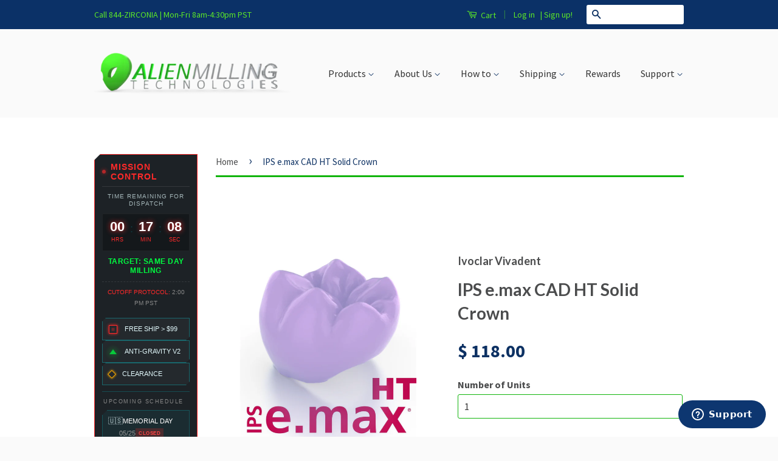

--- FILE ---
content_type: text/html; charset=utf-8
request_url: https://www.alienmilling.com/en-gt/products/emax-cad-ht-solid-crown
body_size: 74982
content:
<!doctype html>
<html lang="en">
<!--[if lt IE 7]><html class="no-js lt-ie9 lt-ie8 lt-ie7" lang="en"> <![endif]-->
<!--[if IE 7]><html class="no-js lt-ie9 lt-ie8" lang="en"> <![endif]-->
<!--[if IE 8]><html class="no-js lt-ie9" lang="en"> <![endif]-->
<!--[if IE 9 ]><html class="ie9 no-js"> <![endif]-->
<!--[if (gt IE 9)|!(IE)]><!--> <html class="no-js"> <!--<![endif]-->
<head>
  <!-- Start of alienmilling Zendesk Widget script -->
<script id="ze-snippet" src="https://static.zdassets.com/ekr/snippet.js?key=74d7f89d-8568-408b-acab-65dfce1feb33"> </script>
<!-- End of alienmilling Zendesk Widget script -->
 <!-- Saro 7-23-25  <link href="https://cdn.bootcss.com/balloon-css/0.5.0/balloon.min.css" rel="stylesheet">-->
<!--  <link href="https://alienaidesigns.com/assets/magnify/css/jquery.magnify.css" rel="stylesheet">-->
  <!-- Comment on 4-18-25 because site is slow <link href="https://alienaidesigns.com/assets/magnify/css/snack.css" rel="stylesheet">-->
 <!-- Comment on 4-18-25 because site is slow  <link href="https://alienaidesigns.com/assets/magnify/css/snack-helper.css" rel="stylesheet">-->
<!-- Comment on 4-18-25 because site is slow  <link href="https://alienaidesigns.com/assets/magnify/css/docs.css" rel="stylesheet">-->
  <link rel="stylesheet" href="https://cdnjs.cloudflare.com/ajax/libs/font-awesome/6.5.1/css/all.min.css">

  
  <meta name="google" value="notranslate">
  <meta name="google-site-verification" content="Zf8Pk2khu5KsWlzdH59SkgDBhgMN4CXK4F_J8NVmG8A" />
  <meta name="google-site-verification" content="XaGW7EM3Zg4qYPaAhdZJEq340ZDaOOdhKTDJaAzCeIo" />
  <meta name="msvalidate.01" content="319630E5A2D8B332C026C4587350F13F" />
  <meta name="google-site-verification" content="XaGW7EM3Zg4qYPaAhdZJEq340ZDaOOdhKTDJaAzCeIo" />
  <meta name="google-site-verification" content="XaGW7EM3Zg4qYPaAhdZJEq340ZDaOOdhKTDJaAzCeIo" />
  <meta name="google-site-verification" content="XaGW7EM3Zg4qYPaAhdZJEq340ZDaOOdhKTDJaAzCeIo" />
  <meta name="google-site-verification" content="egyoI8w5pt-s_JXQ4-o-kTXuMBCdtl31O9dDCdwjwBE" />
<script type="text/javascript">
/* <![CDATA[ */
var google_conversion_id = 945093738;
var google_custom_params = window.google_tag_params;
var google_remarketing_only = true;
/* ]]> */
</script>
<script type="text/javascript" src="//www.googleadservices.com/pagead/conversion.js">
</script>
<noscript>
<div style="display:inline;">
<img height="1" width="1" style="border-style:none;" alt="" src="//googleads.g.doubleclick.net/pagead/viewthroughconversion/945093738/?value=0&amp;guid=ON&amp;script=0"/>
</div>
</noscript>  
  <!-- Facebook Pixel Code 
<script>
!function(f,b,e,v,n,t,s){if(f.fbq)return;n=f.fbq=function(){n.callMethod?
n.callMethod.apply(n,arguments):n.queue.push(arguments)};if(!f._fbq)f._fbq=n;
n.push=n;n.loaded=!0;n.version='2.0';n.queue=[];t=b.createElement(e);t.async=!0;
t.src=v;s=b.getElementsByTagName(e)[0];s.parentNode.insertBefore(t,s)}(window,
document,'script','//connect.facebook.net/en_US/fbevents.js');

fbq('init', '180425715666510');
fbq('track', "PageView");</script>
<noscript><img height="1" width="1" style="display:none"
src="https://www.facebook.com/tr?id=180425715666510&ev=PageView&noscript=1"
/></noscript>
  
End Facebook Pixel Code -->
  
<!-- Meta Pixel Code 
<script>
!function(f,b,e,v,n,t,s)
{if(f.fbq)return;n=f.fbq=function(){n.callMethod?
n.callMethod.apply(n,arguments):n.queue.push(arguments)};
if(!f._fbq)f._fbq=n;n.push=n;n.loaded=!0;n.version='2.0';
n.queue=[];t=b.createElement(e);t.async=!0;
t.src=v;s=b.getElementsByTagName(e)[0];
s.parentNode.insertBefore(t,s)}(window, document,'script',
'https://connect.facebook.net/en_US/fbevents.js');
fbq('init', '677865961881573');
fbq('track', 'PageView');
</script>
<noscript><img height="1" width="1" style="display:none"
src="https://www.facebook.com/tr?id=677865961881573&ev=PageView&noscript=1"
/></noscript>
 End Meta Pixel Code -->


  <!-- Basic page needs ================================================== -->
  <meta charset="utf-8">
  <meta http-equiv="X-UA-Compatible" content="IE=edge,chrome=1">

  
 <link rel="shortcut icon" href="//www.alienmilling.com/cdn/shop/t/31/assets/favicon_small.png?v=59919776536507667631644446368" type="image/png" />
  

  <!-- Title and description ================================================== -->
  <title>
  IPS e.max CAD Crown Milling services &ndash; Alien Milling Technologies
  </title>

  
  <meta name="description" content="IPS e.max HT by Ivoclar Vivadent IPS e.max CAD is an innovative lithium disilicate glass-ceramic for fabrication in-house utilizing authorized chairside CAD/CAM systems. This unrivalled material combines highly esthetic qualities with exceptional user-friendliness. Unlike other CAD/CAM materials, IPS e.max CAD covers a comprehensive spectrum of indications. A wide range of translucency levels, shades and block sizes offer greater flexibility for challenging clinical situations. Tried-and-tested cementation materials have been specifically designed to complement IPS e.max CAD to provide long lasting and durable restorations.">
  

  <!-- Product meta ================================================== -->
  





















  <meta property="og:type" content="product">
  <meta property="og:title" content="IPS e.max CAD HT Solid Crown">
  
  <meta property="og:image" content="http://www.alienmilling.com/cdn/shop/files/emax2020HT_grande.png?v=1709854088">
  <meta property="og:image:secure_url" content="https://www.alienmilling.com/cdn/shop/files/emax2020HT_grande.png?v=1709854088">
  
  <meta property="og:price:amount" content="118.00">
  <meta property="og:price:currency" content="USD">


  <meta property="og:description" content="IPS e.max HT by Ivoclar Vivadent IPS e.max CAD is an innovative lithium disilicate glass-ceramic for fabrication in-house utilizing authorized chairside CAD/CAM systems. This unrivalled material combines highly esthetic qualities with exceptional user-friendliness. Unlike other CAD/CAM materials, IPS e.max CAD covers a comprehensive spectrum of indications. A wide range of translucency levels, shades and block sizes offer greater flexibility for challenging clinical situations. Tried-and-tested cementation materials have been specifically designed to complement IPS e.max CAD to provide long lasting and durable restorations.">

  <meta property="og:url" content="https://www.alienmilling.com/en-gt/products/emax-cad-ht-solid-crown">
  <meta property="og:site_name" content="Alien Milling Technologies">

  

<meta name="twitter:card" content="summary">


  <meta name="twitter:site" content="@alienmilling">


  <meta name="twitter:title" content="IPS e.max CAD HT Solid Crown">
  <meta name="twitter:description" content="IPS e.max HT by Ivoclar Vivadent IPS e.max CAD is an innovative lithium disilicate glass-ceramic for fabrication in-house utilizing authorized chairside CAD/CAM systems. This unrivalled material combines highly esthetic qualities with exceptional user-friendliness. Unlike other CAD/CAM materials, IPS e.max CAD covers a comprehensive spectrum of indications. A wide range of translucency levels, shades and block sizes offer greater flexibility for challenging clinical situations. Tried-and-tested cementation materials have been specifically designed to complement IPS e.max CAD to provide long lasting and durable restorations. IPS e.max CAD blocks can be milled in the Ivoclar Vivadent PrograMill One, the CEREC System (Sirona) and Planmeca FIT System (E4D Technologies). IPS e.max CAD – The highlights Leading CAD/CAM material – considerably higher strength compared with competitive glass and hybrid ceramics Broad range of indications Scientifically and clinically proven Wide availability due to the CAD/CAM partner">
  <meta name="twitter:image" content="https://www.alienmilling.com/cdn/shop/files/emax2020HT_medium.png?v=1709854088">
  <meta name="twitter:image:width" content="240">
  <meta name="twitter:image:height" content="240">



  <!-- Helpers ================================================== -->
  <link rel="canonical" href="https://www.alienmilling.com/en-gt/products/emax-cad-ht-solid-crown">
  <meta name="viewport" content="width=device-width,initial-scale=1">
  <meta name="theme-color" content="#0d3163">

  

  <!-- CSS ================================================== -->
  <link href="//www.alienmilling.com/cdn/shop/t/31/assets/timber.scss.css?v=205352871182475471696367521" rel="stylesheet" type="text/css" media="all" />
  <link href="//www.alienmilling.com/cdn/shop/t/31/assets/theme.scss.css?v=161844386665479291381627173822" rel="stylesheet" type="text/css" media="all" />
   <link href="//www.alienmilling.com/cdn/shop/t/31/assets/mrk.css?v=62171641894556243331690567364" rel="stylesheet" type="text/css" media="all" />
  

  
  
  
  <link href="//fonts.googleapis.com/css?family=Source+Sans+Pro:400,700" rel="stylesheet" type="text/css" media="all" />


  
    
    
    <link href="//fonts.googleapis.com/css?family=Lato:700" rel="stylesheet" type="text/css" media="all" />
  


  <style>
#alienvolumediscounts {
    font-family: "Trebuchet MS", Arial, Helvetica, sans-serif;
    border-collapse: collapse;
    width: 100%;
    font-size: 15px;
}

#alienvolumediscounts td, #alienvolumediscounts th {
    border: 1px solid #ddd;
    padding: 5px;
}

#alienvolumediscounts tr:nth-child(even){background-color: #f2f2f2;}

#alienvolumediscounts tr:hover {background-color: #ddd;}

#alienvolumediscounts th {
    padding-top: 5px;
    padding-bottom: 5px;
    text-align: left;
    background-color: #4CAF50;
    color: white;
}

#alienimagetable {
    font-family: "Trebuchet MS", Arial, Helvetica, sans-serif;
    border-collapse: collapse;
    width: 100%;
    font-size: 15px;
}

#alienimagetable td, #alienimagetable th {
    border: 1px solid #e6e6e6;
    padding: 5px;
}

#alienimagetable tr:nth-child(even){background-color: white;}
#alienimagetable tr:nth-child(even){background-color: #e6e6e6;}

#alienimagetable td:hover {background-color: #f2f2f2; border: 1px solid #e6e6e6; filter: brightness(105%);}


#alienimagetable th {
    padding-top: 5px;
    padding-bottom: 5px;
    text-align: left;
    background-color: #e6e6e6;
    color: e6e6e6;
  
  
}



</style>
<style>#aliencart {
    font-family: "Trebuchet MS", Arial, Helvetica, sans-serif;
    border-collapse: collapse;
    width: 90%;
    font-size: 12.5px;
  	text-align: right;
  
}

#aliencart td, #aliencart tr {
    border: 3px solid #ffffff;
    padding: 2px;
}
  

#aliencart tr:nth-child(odd){background-color: #fcfcfc;}



#aliencart tr:hover {background-color: #f8fff7;}


#aliencart th {
    padding-top: 5px;
    padding-bottom: 5px;
    text-align: right;
    background-color: #e6e6e6;
    color: e6e6e6;
  border: 0px;
  
  
}</style>
<style>
.alienbutton {
    background-color: #4CAF50; /* Green */
    border: none;
    color: white;
    padding: 16px 32px;
    text-align: center;
    text-decoration: none;
    display: inline-block;
    font-size: 16px;
    margin: 4px 2px;
    -webkit-transition-duration: 0.4s; /* Safari */
    transition-duration: 0.4s;
    cursor: pointer;
}

.alienbutton2 {
    background-color: white; 
    color: black; 
    border: 2px solid #008CBA;
}

.alienbutton2:hover {
    background-color: #008CBA;
    color: white;
}

</style>
<style>#aliennoborder {
    font-family: "Arial", Arial, Helvetica, sans-serif;
    border-collapse: collapse;
    width: 100%;
    font-size: 16px;
  
}

#aliennoborder td, #aliennoborder tr {
    border: 0px solid #FAFAFA;
    padding: 2px;
  
}

#aliennoborder th {
    padding-top: 5px;
    padding-bottom: 5px;
    text-align: left;
    background-color: #e6e6e6;
    color: e6e6e6;
  
  
}</style>

<style>#sinter {
    font-family: "Lato", Arial, Helvetica, sans-serif;
    border-collapse: collapse;
    width: 100%;
    font-size: 16px;
    
  
}

#sinter td, #sinter tr {
    border: 0px solid #FAFAFA;
    padding: 2px;
  
}

#sinter th {
    padding-top: 5px;
    padding-bottom: 5px;
    text-align: left;
     background-image: linear-gradient(#912008, #D62E0A);
    color: e6e6e6;

}


</style>
<style>#alienaccount {
    font-family: "Trebuchet MS", Arial, Helvetica, sans-serif;
    border-collapse: collapse;
    width: 100%;
    font-size: 12.5px;
  
}

#alienaccount td, #alienaccount tr {
    border: 0px solid #FAFAFA;
    padding: 2px;
  
}

#alienaccount tr:nth-child(odd){background-color: #F3F3F3;}



#alienaccount tr:hover {background-color: #F6FCFF;}


#alienaccount th {
    padding-top: 5px;
    padding-bottom: 5px;
    text-align: left;
    background-color: #e6e6e6;
    color: e6e6e6;
  border: 0px;
  
}
  
  </style>

<style>
#contact-aliens 
{
	font-family: "Lucida Grande", "Lucida Sans Unicode", "Lucida Sans", "DejaVu Sans", Verdana, sans-serif;
	text-align: center;
}
  </style>

<style>
#dropship {
    font-family: "Gotham", "Helvetica Neue", "Helvetica", "Arial", "sans-serif";
    border-collapse: collapse;
    width: 100%;
    font-size: 15px;
}

#dropship td, #dropship th {
    border: 0px solid #e6e6e6;
    padding: 5px;
}

#dropship tr:nth-child(even){background-color: white;}


#dropship td:hover {filter: brightness(105%);}


#dropship th {
    padding-top: 5px;
    padding-bottom: 5px;
    text-align: left;
    background-color: #e6e6e6;
    color: e6e6e6;
  
  
}</style>

  <!-- Header hook for plugins ================================================== -->
  <!-- "snippets/buddha-megamenu-before.liquid" was not rendered, the associated app was uninstalled -->
  <!-- "snippets/buddha-megamenu.liquid" was not rendered, the associated app was uninstalled -->
  <script>window.performance && window.performance.mark && window.performance.mark('shopify.content_for_header.start');</script><meta name="google-site-verification" content="XaGW7EM3Zg4qYPaAhdZJEq340ZDaOOdhKTDJaAzCeIo">
<meta id="shopify-digital-wallet" name="shopify-digital-wallet" content="/9357892/digital_wallets/dialog">
<meta name="shopify-checkout-api-token" content="b1fe76260a1f8ae753aaf432fe07002f">
<meta id="in-context-paypal-metadata" data-shop-id="9357892" data-venmo-supported="false" data-environment="production" data-locale="en_US" data-paypal-v4="true" data-currency="USD">
<link rel="alternate" hreflang="x-default" href="https://www.alienmilling.com/products/emax-cad-ht-solid-crown">
<link rel="alternate" hreflang="en-AE" href="https://ae.alienmilling.com/products/emax-cad-ht-solid-crown">
<link rel="alternate" hreflang="en-AL" href="https://al.alienmilling.com/products/emax-cad-ht-solid-crown">
<link rel="alternate" hreflang="en-AM" href="https://am.alienmilling.com/products/emax-cad-ht-solid-crown">
<link rel="alternate" hreflang="en-AR" href="https://ar.alienmilling.com/products/emax-cad-ht-solid-crown">
<link rel="alternate" hreflang="en-CA" href="https://ca.alienmilling.com/products/emax-cad-ht-solid-crown">
<link rel="alternate" hreflang="en-IT" href="https://eu.alienmilling.com/products/emax-cad-ht-solid-crown">
<link rel="alternate" hreflang="en-GT" href="https://www.alienmilling.com/en-gt/products/emax-cad-ht-solid-crown">
<link rel="alternate" hreflang="en-US" href="https://www.alienmilling.com/products/emax-cad-ht-solid-crown">
<link rel="alternate" type="application/json+oembed" href="https://www.alienmilling.com/en-gt/products/emax-cad-ht-solid-crown.oembed">
<script async="async" src="/checkouts/internal/preloads.js?locale=en-GT"></script>
<link rel="preconnect" href="https://shop.app" crossorigin="anonymous">
<script async="async" src="https://shop.app/checkouts/internal/preloads.js?locale=en-GT&shop_id=9357892" crossorigin="anonymous"></script>
<script id="apple-pay-shop-capabilities" type="application/json">{"shopId":9357892,"countryCode":"US","currencyCode":"USD","merchantCapabilities":["supports3DS"],"merchantId":"gid:\/\/shopify\/Shop\/9357892","merchantName":"Alien Milling Technologies","requiredBillingContactFields":["postalAddress","email","phone"],"requiredShippingContactFields":["postalAddress","email","phone"],"shippingType":"shipping","supportedNetworks":["visa","masterCard","amex","discover","elo","jcb"],"total":{"type":"pending","label":"Alien Milling Technologies","amount":"1.00"},"shopifyPaymentsEnabled":true,"supportsSubscriptions":true}</script>
<script id="shopify-features" type="application/json">{"accessToken":"b1fe76260a1f8ae753aaf432fe07002f","betas":["rich-media-storefront-analytics"],"domain":"www.alienmilling.com","predictiveSearch":true,"shopId":9357892,"locale":"en"}</script>
<script>var Shopify = Shopify || {};
Shopify.shop = "solid-zirconia-kings.myshopify.com";
Shopify.locale = "en";
Shopify.currency = {"active":"USD","rate":"1.0"};
Shopify.country = "GT";
Shopify.theme = {"name":"Live as of Jan 4 2022","id":125391995079,"schema_name":null,"schema_version":null,"theme_store_id":null,"role":"main"};
Shopify.theme.handle = "null";
Shopify.theme.style = {"id":null,"handle":null};
Shopify.cdnHost = "www.alienmilling.com/cdn";
Shopify.routes = Shopify.routes || {};
Shopify.routes.root = "/en-gt/";</script>
<script type="module">!function(o){(o.Shopify=o.Shopify||{}).modules=!0}(window);</script>
<script>!function(o){function n(){var o=[];function n(){o.push(Array.prototype.slice.apply(arguments))}return n.q=o,n}var t=o.Shopify=o.Shopify||{};t.loadFeatures=n(),t.autoloadFeatures=n()}(window);</script>
<script>
  window.ShopifyPay = window.ShopifyPay || {};
  window.ShopifyPay.apiHost = "shop.app\/pay";
  window.ShopifyPay.redirectState = null;
</script>
<script id="shop-js-analytics" type="application/json">{"pageType":"product"}</script>
<script defer="defer" async type="module" src="//www.alienmilling.com/cdn/shopifycloud/shop-js/modules/v2/client.init-shop-cart-sync_BdyHc3Nr.en.esm.js"></script>
<script defer="defer" async type="module" src="//www.alienmilling.com/cdn/shopifycloud/shop-js/modules/v2/chunk.common_Daul8nwZ.esm.js"></script>
<script type="module">
  await import("//www.alienmilling.com/cdn/shopifycloud/shop-js/modules/v2/client.init-shop-cart-sync_BdyHc3Nr.en.esm.js");
await import("//www.alienmilling.com/cdn/shopifycloud/shop-js/modules/v2/chunk.common_Daul8nwZ.esm.js");

  window.Shopify.SignInWithShop?.initShopCartSync?.({"fedCMEnabled":true,"windoidEnabled":true});

</script>
<script>
  window.Shopify = window.Shopify || {};
  if (!window.Shopify.featureAssets) window.Shopify.featureAssets = {};
  window.Shopify.featureAssets['shop-js'] = {"shop-cart-sync":["modules/v2/client.shop-cart-sync_QYOiDySF.en.esm.js","modules/v2/chunk.common_Daul8nwZ.esm.js"],"init-fed-cm":["modules/v2/client.init-fed-cm_DchLp9rc.en.esm.js","modules/v2/chunk.common_Daul8nwZ.esm.js"],"shop-button":["modules/v2/client.shop-button_OV7bAJc5.en.esm.js","modules/v2/chunk.common_Daul8nwZ.esm.js"],"init-windoid":["modules/v2/client.init-windoid_DwxFKQ8e.en.esm.js","modules/v2/chunk.common_Daul8nwZ.esm.js"],"shop-cash-offers":["modules/v2/client.shop-cash-offers_DWtL6Bq3.en.esm.js","modules/v2/chunk.common_Daul8nwZ.esm.js","modules/v2/chunk.modal_CQq8HTM6.esm.js"],"shop-toast-manager":["modules/v2/client.shop-toast-manager_CX9r1SjA.en.esm.js","modules/v2/chunk.common_Daul8nwZ.esm.js"],"init-shop-email-lookup-coordinator":["modules/v2/client.init-shop-email-lookup-coordinator_UhKnw74l.en.esm.js","modules/v2/chunk.common_Daul8nwZ.esm.js"],"pay-button":["modules/v2/client.pay-button_DzxNnLDY.en.esm.js","modules/v2/chunk.common_Daul8nwZ.esm.js"],"avatar":["modules/v2/client.avatar_BTnouDA3.en.esm.js"],"init-shop-cart-sync":["modules/v2/client.init-shop-cart-sync_BdyHc3Nr.en.esm.js","modules/v2/chunk.common_Daul8nwZ.esm.js"],"shop-login-button":["modules/v2/client.shop-login-button_D8B466_1.en.esm.js","modules/v2/chunk.common_Daul8nwZ.esm.js","modules/v2/chunk.modal_CQq8HTM6.esm.js"],"init-customer-accounts-sign-up":["modules/v2/client.init-customer-accounts-sign-up_C8fpPm4i.en.esm.js","modules/v2/client.shop-login-button_D8B466_1.en.esm.js","modules/v2/chunk.common_Daul8nwZ.esm.js","modules/v2/chunk.modal_CQq8HTM6.esm.js"],"init-shop-for-new-customer-accounts":["modules/v2/client.init-shop-for-new-customer-accounts_CVTO0Ztu.en.esm.js","modules/v2/client.shop-login-button_D8B466_1.en.esm.js","modules/v2/chunk.common_Daul8nwZ.esm.js","modules/v2/chunk.modal_CQq8HTM6.esm.js"],"init-customer-accounts":["modules/v2/client.init-customer-accounts_dRgKMfrE.en.esm.js","modules/v2/client.shop-login-button_D8B466_1.en.esm.js","modules/v2/chunk.common_Daul8nwZ.esm.js","modules/v2/chunk.modal_CQq8HTM6.esm.js"],"shop-follow-button":["modules/v2/client.shop-follow-button_CkZpjEct.en.esm.js","modules/v2/chunk.common_Daul8nwZ.esm.js","modules/v2/chunk.modal_CQq8HTM6.esm.js"],"lead-capture":["modules/v2/client.lead-capture_BntHBhfp.en.esm.js","modules/v2/chunk.common_Daul8nwZ.esm.js","modules/v2/chunk.modal_CQq8HTM6.esm.js"],"checkout-modal":["modules/v2/client.checkout-modal_CfxcYbTm.en.esm.js","modules/v2/chunk.common_Daul8nwZ.esm.js","modules/v2/chunk.modal_CQq8HTM6.esm.js"],"shop-login":["modules/v2/client.shop-login_Da4GZ2H6.en.esm.js","modules/v2/chunk.common_Daul8nwZ.esm.js","modules/v2/chunk.modal_CQq8HTM6.esm.js"],"payment-terms":["modules/v2/client.payment-terms_MV4M3zvL.en.esm.js","modules/v2/chunk.common_Daul8nwZ.esm.js","modules/v2/chunk.modal_CQq8HTM6.esm.js"]};
</script>
<script>(function() {
  var isLoaded = false;
  function asyncLoad() {
    if (isLoaded) return;
    isLoaded = true;
    var urls = ["https:\/\/motivate.shopapps.site\/motivator.php?shop=solid-zirconia-kings.myshopify.com","https:\/\/inffuse.eventscalendar.co\/plugins\/shopify\/loader.js?app=calendar\u0026shop=solid-zirconia-kings.myshopify.com\u0026shop=solid-zirconia-kings.myshopify.com","https:\/\/cdn1.stamped.io\/files\/widget.min.js?shop=solid-zirconia-kings.myshopify.com","\/\/open-signin.okasconcepts.com\/js\/resource.js?shop=solid-zirconia-kings.myshopify.com","https:\/\/assets.getuploadkit.com\/assets\/uploadkit-client.js?shop=solid-zirconia-kings.myshopify.com","https:\/\/chimpstatic.com\/mcjs-connected\/js\/users\/9945018f3b69548f0910d5ac6\/ded6e3ed852c959029aefc9fd.js?shop=solid-zirconia-kings.myshopify.com","https:\/\/sapp.multivariants.com\/gate\/out\/sys\/js\/init.js?shop=solid-zirconia-kings.myshopify.com"];
    for (var i = 0; i < urls.length; i++) {
      var s = document.createElement('script');
      s.type = 'text/javascript';
      s.async = true;
      s.src = urls[i];
      var x = document.getElementsByTagName('script')[0];
      x.parentNode.insertBefore(s, x);
    }
  };
  if(window.attachEvent) {
    window.attachEvent('onload', asyncLoad);
  } else {
    window.addEventListener('load', asyncLoad, false);
  }
})();</script>
<script id="__st">var __st={"a":9357892,"offset":-28800,"reqid":"0140d14f-7b20-463f-865d-3675b06d8c99-1769031762","pageurl":"www.alienmilling.com\/en-gt\/products\/emax-cad-ht-solid-crown","u":"6b6c924169d7","p":"product","rtyp":"product","rid":9558079760};</script>
<script>window.ShopifyPaypalV4VisibilityTracking = true;</script>
<script id="captcha-bootstrap">!function(){'use strict';const t='contact',e='account',n='new_comment',o=[[t,t],['blogs',n],['comments',n],[t,'customer']],c=[[e,'customer_login'],[e,'guest_login'],[e,'recover_customer_password'],[e,'create_customer']],r=t=>t.map((([t,e])=>`form[action*='/${t}']:not([data-nocaptcha='true']) input[name='form_type'][value='${e}']`)).join(','),a=t=>()=>t?[...document.querySelectorAll(t)].map((t=>t.form)):[];function s(){const t=[...o],e=r(t);return a(e)}const i='password',u='form_key',d=['recaptcha-v3-token','g-recaptcha-response','h-captcha-response',i],f=()=>{try{return window.sessionStorage}catch{return}},m='__shopify_v',_=t=>t.elements[u];function p(t,e,n=!1){try{const o=window.sessionStorage,c=JSON.parse(o.getItem(e)),{data:r}=function(t){const{data:e,action:n}=t;return t[m]||n?{data:e,action:n}:{data:t,action:n}}(c);for(const[e,n]of Object.entries(r))t.elements[e]&&(t.elements[e].value=n);n&&o.removeItem(e)}catch(o){console.error('form repopulation failed',{error:o})}}const l='form_type',E='cptcha';function T(t){t.dataset[E]=!0}const w=window,h=w.document,L='Shopify',v='ce_forms',y='captcha';let A=!1;((t,e)=>{const n=(g='f06e6c50-85a8-45c8-87d0-21a2b65856fe',I='https://cdn.shopify.com/shopifycloud/storefront-forms-hcaptcha/ce_storefront_forms_captcha_hcaptcha.v1.5.2.iife.js',D={infoText:'Protected by hCaptcha',privacyText:'Privacy',termsText:'Terms'},(t,e,n)=>{const o=w[L][v],c=o.bindForm;if(c)return c(t,g,e,D).then(n);var r;o.q.push([[t,g,e,D],n]),r=I,A||(h.body.append(Object.assign(h.createElement('script'),{id:'captcha-provider',async:!0,src:r})),A=!0)});var g,I,D;w[L]=w[L]||{},w[L][v]=w[L][v]||{},w[L][v].q=[],w[L][y]=w[L][y]||{},w[L][y].protect=function(t,e){n(t,void 0,e),T(t)},Object.freeze(w[L][y]),function(t,e,n,w,h,L){const[v,y,A,g]=function(t,e,n){const i=e?o:[],u=t?c:[],d=[...i,...u],f=r(d),m=r(i),_=r(d.filter((([t,e])=>n.includes(e))));return[a(f),a(m),a(_),s()]}(w,h,L),I=t=>{const e=t.target;return e instanceof HTMLFormElement?e:e&&e.form},D=t=>v().includes(t);t.addEventListener('submit',(t=>{const e=I(t);if(!e)return;const n=D(e)&&!e.dataset.hcaptchaBound&&!e.dataset.recaptchaBound,o=_(e),c=g().includes(e)&&(!o||!o.value);(n||c)&&t.preventDefault(),c&&!n&&(function(t){try{if(!f())return;!function(t){const e=f();if(!e)return;const n=_(t);if(!n)return;const o=n.value;o&&e.removeItem(o)}(t);const e=Array.from(Array(32),(()=>Math.random().toString(36)[2])).join('');!function(t,e){_(t)||t.append(Object.assign(document.createElement('input'),{type:'hidden',name:u})),t.elements[u].value=e}(t,e),function(t,e){const n=f();if(!n)return;const o=[...t.querySelectorAll(`input[type='${i}']`)].map((({name:t})=>t)),c=[...d,...o],r={};for(const[a,s]of new FormData(t).entries())c.includes(a)||(r[a]=s);n.setItem(e,JSON.stringify({[m]:1,action:t.action,data:r}))}(t,e)}catch(e){console.error('failed to persist form',e)}}(e),e.submit())}));const S=(t,e)=>{t&&!t.dataset[E]&&(n(t,e.some((e=>e===t))),T(t))};for(const o of['focusin','change'])t.addEventListener(o,(t=>{const e=I(t);D(e)&&S(e,y())}));const B=e.get('form_key'),M=e.get(l),P=B&&M;t.addEventListener('DOMContentLoaded',(()=>{const t=y();if(P)for(const e of t)e.elements[l].value===M&&p(e,B);[...new Set([...A(),...v().filter((t=>'true'===t.dataset.shopifyCaptcha))])].forEach((e=>S(e,t)))}))}(h,new URLSearchParams(w.location.search),n,t,e,['guest_login'])})(!0,!0)}();</script>
<script integrity="sha256-4kQ18oKyAcykRKYeNunJcIwy7WH5gtpwJnB7kiuLZ1E=" data-source-attribution="shopify.loadfeatures" defer="defer" src="//www.alienmilling.com/cdn/shopifycloud/storefront/assets/storefront/load_feature-a0a9edcb.js" crossorigin="anonymous"></script>
<script crossorigin="anonymous" defer="defer" src="//www.alienmilling.com/cdn/shopifycloud/storefront/assets/shopify_pay/storefront-65b4c6d7.js?v=20250812"></script>
<script data-source-attribution="shopify.dynamic_checkout.dynamic.init">var Shopify=Shopify||{};Shopify.PaymentButton=Shopify.PaymentButton||{isStorefrontPortableWallets:!0,init:function(){window.Shopify.PaymentButton.init=function(){};var t=document.createElement("script");t.src="https://www.alienmilling.com/cdn/shopifycloud/portable-wallets/latest/portable-wallets.en.js",t.type="module",document.head.appendChild(t)}};
</script>
<script data-source-attribution="shopify.dynamic_checkout.buyer_consent">
  function portableWalletsHideBuyerConsent(e){var t=document.getElementById("shopify-buyer-consent"),n=document.getElementById("shopify-subscription-policy-button");t&&n&&(t.classList.add("hidden"),t.setAttribute("aria-hidden","true"),n.removeEventListener("click",e))}function portableWalletsShowBuyerConsent(e){var t=document.getElementById("shopify-buyer-consent"),n=document.getElementById("shopify-subscription-policy-button");t&&n&&(t.classList.remove("hidden"),t.removeAttribute("aria-hidden"),n.addEventListener("click",e))}window.Shopify?.PaymentButton&&(window.Shopify.PaymentButton.hideBuyerConsent=portableWalletsHideBuyerConsent,window.Shopify.PaymentButton.showBuyerConsent=portableWalletsShowBuyerConsent);
</script>
<script data-source-attribution="shopify.dynamic_checkout.cart.bootstrap">document.addEventListener("DOMContentLoaded",(function(){function t(){return document.querySelector("shopify-accelerated-checkout-cart, shopify-accelerated-checkout")}if(t())Shopify.PaymentButton.init();else{new MutationObserver((function(e,n){t()&&(Shopify.PaymentButton.init(),n.disconnect())})).observe(document.body,{childList:!0,subtree:!0})}}));
</script>
<script id='scb4127' type='text/javascript' async='' src='https://www.alienmilling.com/cdn/shopifycloud/privacy-banner/storefront-banner.js'></script><link id="shopify-accelerated-checkout-styles" rel="stylesheet" media="screen" href="https://www.alienmilling.com/cdn/shopifycloud/portable-wallets/latest/accelerated-checkout-backwards-compat.css" crossorigin="anonymous">
<style id="shopify-accelerated-checkout-cart">
        #shopify-buyer-consent {
  margin-top: 1em;
  display: inline-block;
  width: 100%;
}

#shopify-buyer-consent.hidden {
  display: none;
}

#shopify-subscription-policy-button {
  background: none;
  border: none;
  padding: 0;
  text-decoration: underline;
  font-size: inherit;
  cursor: pointer;
}

#shopify-subscription-policy-button::before {
  box-shadow: none;
}

      </style>

<script>window.performance && window.performance.mark && window.performance.mark('shopify.content_for_header.end');</script>

<script>
    window.BOLD = window.BOLD || {};
    window.BOLD.options = {settings: {v1_variant_mode : true, hybrid_fix_auto_insert_inputs: true}};
</script>
<script>window.BOLD = window.BOLD || {};
    window.BOLD.common = window.BOLD.common || {};
    window.BOLD.common.Shopify = window.BOLD.common.Shopify || {};
    window.BOLD.common.Shopify.shop = {
      domain: 'www.alienmilling.com',
      permanent_domain: 'solid-zirconia-kings.myshopify.com',
      url: 'https://www.alienmilling.com',
      secure_url: 'https://www.alienmilling.com/en-gt',
      money_format: "$ {{amount}}",
      currency: "USD"
    };
    window.BOLD.common.Shopify.customer = {
      id: null,
      tags: null,
    };
    window.BOLD.common.Shopify.cart = {"note":null,"attributes":{},"original_total_price":0,"total_price":0,"total_discount":0,"total_weight":0.0,"item_count":0,"items":[],"requires_shipping":false,"currency":"USD","items_subtotal_price":0,"cart_level_discount_applications":[],"checkout_charge_amount":0};
    window.BOLD.common.template = 'product';window.BOLD.common.Shopify.formatMoney = function(money, format) {
        function n(t, e) {
            return "undefined" == typeof t ? e : t
        }
        function r(t, e, r, i) {
            if (e = n(e, 2),
                r = n(r, ","),
                i = n(i, "."),
            isNaN(t) || null == t)
                return 0;
            t = (t / 100).toFixed(e);
            var o = t.split(".")
                , a = o[0].replace(/(\d)(?=(\d\d\d)+(?!\d))/g, "$1" + r)
                , s = o[1] ? i + o[1] : "";
            return a + s
        }
        "string" == typeof money && (money = money.replace(".", ""));
        var i = ""
            , o = /\{\{\s*(\w+)\s*\}\}/
            , a = format || window.BOLD.common.Shopify.shop.money_format || window.Shopify.money_format || "$ {{ amount }}";
        switch (a.match(o)[1]) {
            case "amount":
                i = r(money, 2, ",", ".");
                break;
            case "amount_no_decimals":
                i = r(money, 0, ",", ".");
                break;
            case "amount_with_comma_separator":
                i = r(money, 2, ".", ",");
                break;
            case "amount_no_decimals_with_comma_separator":
                i = r(money, 0, ".", ",");
                break;
            case "amount_with_space_separator":
                i = r(money, 2, " ", ",");
                break;
            case "amount_no_decimals_with_space_separator":
                i = r(money, 0, " ", ",");
                break;
            case "amount_with_apostrophe_separator":
                i = r(money, 2, "'", ".");
                break;
        }
        return a.replace(o, i);
    };
    window.BOLD.common.Shopify.saveProduct = function (handle, product) {
      if (typeof handle === 'string' && typeof window.BOLD.common.Shopify.products[handle] === 'undefined') {
        if (typeof product === 'number') {
          window.BOLD.common.Shopify.handles[product] = handle;
          product = { id: product };
        }
        window.BOLD.common.Shopify.products[handle] = product;
      }
    };
    window.BOLD.common.Shopify.saveVariant = function (variant_id, variant) {
      if (typeof variant_id === 'number' && typeof window.BOLD.common.Shopify.variants[variant_id] === 'undefined') {
        window.BOLD.common.Shopify.variants[variant_id] = variant;
      }
    };window.BOLD.common.Shopify.products = window.BOLD.common.Shopify.products || {};
    window.BOLD.common.Shopify.variants = window.BOLD.common.Shopify.variants || {};
    window.BOLD.common.Shopify.handles = window.BOLD.common.Shopify.handles || {};window.BOLD.common.Shopify.handle = "emax-cad-ht-solid-crown"
window.BOLD.common.Shopify.saveProduct("emax-cad-ht-solid-crown", 9558079760);window.BOLD.common.Shopify.saveVariant(39594542800, { product_id: 9558079760, product_handle: "emax-cad-ht-solid-crown", price: 11800, group_id: '', csp_metafield: {}});window.BOLD.apps_installed = {"Product Options":2,"Store Locator":1,"The Motivator":1} || {};window.BOLD.common.Shopify.metafields = window.BOLD.common.Shopify.metafields || {};window.BOLD.common.Shopify.metafields["bold_rp"] = {};window.BOLD.common.Shopify.metafields["bold_csp_defaults"] = {};window.BOLD.common.cacheParams = window.BOLD.common.cacheParams || {};
</script>

<script>
    window.BOLD.common.cacheParams.options = 1768596242;
</script>
<link href="//www.alienmilling.com/cdn/shop/t/31/assets/bold-options.css?v=5410027767308637631763785618" rel="stylesheet" type="text/css" media="all" />
<script src="https://options.shopapps.site/js/options.js" type="text/javascript"></script>



















<script>
          var currentScript = document.currentScript || document.scripts[document.scripts.length - 1];
          var boldVariantIds =[39594542800];
          var boldProductHandle ="emax-cad-ht-solid-crown";
          var BOLD = BOLD || {};
          BOLD.products = BOLD.products || {};
          BOLD.variant_lookup = BOLD.variant_lookup || {};
          if (window.BOLD && !BOLD.common) {
              BOLD.common = BOLD.common || {};
              BOLD.common.Shopify = BOLD.common.Shopify || {};
              window.BOLD.common.Shopify.products = window.BOLD.common.Shopify.products || {};
              window.BOLD.common.Shopify.variants = window.BOLD.common.Shopify.variants || {};
              window.BOLD.common.Shopify.handles = window.BOLD.common.Shopify.handles || {};
              window.BOLD.common.Shopify.saveProduct = function (handle, product) {
                  if (typeof handle === 'string' && typeof window.BOLD.common.Shopify.products[handle] === 'undefined') {
                      if (typeof product === 'number') {
                          window.BOLD.common.Shopify.handles[product] = handle;
                          product = { id: product };
                      }
                      window.BOLD.common.Shopify.products[handle] = product;
                  }
              };
              window.BOLD.common.Shopify.saveVariant = function (variant_id, variant) {
                  if (typeof variant_id === 'number' && typeof window.BOLD.common.Shopify.variants[variant_id] === 'undefined') {
                      window.BOLD.common.Shopify.variants[variant_id] = variant;
                  }
              };
          }

          for (var boldIndex = 0; boldIndex < boldVariantIds.length; boldIndex = boldIndex + 1) {
            BOLD.variant_lookup[boldVariantIds[boldIndex]] = boldProductHandle;
          }

          BOLD.products[boldProductHandle] ={
    "id":9558079760,
    "title":"IPS e.max CAD HT Solid Crown","handle":"emax-cad-ht-solid-crown",
    "description":"\u003ch3\u003eIPS e.max HT by Ivoclar Vivadent\u003c\/h3\u003e\n\u003cp\u003eIPS e.max CAD is an innovative lithium disilicate glass-ceramic for fabrication in-house utilizing authorized chairside CAD\/CAM systems. This unrivalled material combines highly esthetic qualities with exceptional user-friendliness. Unlike other CAD\/CAM materials, IPS e.max CAD covers a comprehensive spectrum of indications. A wide range of translucency levels, shades and block sizes offer greater flexibility for challenging clinical situations. Tried-and-tested cementation materials have been specifically designed to complement IPS e.max CAD to provide long lasting and durable restorations.\u003c\/p\u003e\n\u003cp\u003eIPS e.max CAD blocks can be milled in the Ivoclar Vivadent PrograMill One, the CEREC System (Sirona) and Planmeca FIT System (E4D Technologies).\u003c\/p\u003e\n\u003cp\u003e\u003cstrong\u003eIPS e.max CAD – The highlights\u003c\/strong\u003e\u003c\/p\u003e\n\u003cul\u003e\n\u003cli\u003eLeading CAD\/CAM material – considerably higher strength compared with competitive glass and hybrid ceramics\u003c\/li\u003e\n\u003cli\u003eBroad range of indications\u003c\/li\u003e\n\u003cli\u003eScientifically and clinically proven\u003c\/li\u003e\n\u003cli\u003eWide availability due to the CAD\/CAM partner network (fabrication in-house and by authorized milling centers)\u003c\/li\u003e\n\u003cli\u003eTried-and-tested cementation materials are coordinated to work specifically with lithium disilicate (LS2)\u003c\/li\u003e\n\u003c\/ul\u003e\n\u003cp\u003e\u003cstrong\u003eIndications\u003c\/strong\u003e\u003c\/p\u003e\n\u003cul\u003e\n\u003cli\u003eVeneers (0.4 mm)\u003c\/li\u003e\n\u003cli\u003eInlays, onlays\u003c\/li\u003e\n\u003cli\u003ePartial crowns\u003c\/li\u003e\n\u003cli\u003eCrowns\u003c\/li\u003e\n\u003c\/ul\u003e\n\u003cp\u003e\u003ca title=\"emax cad lab technician guide\" href=\"https:\/\/cdn.shopify.com\/s\/files\/1\/0935\/7892\/files\/IPS_e-max_CAD_Staining_Technique.pdf?18103791334381748099\"\u003eLab Technician Guide\u003c\/a\u003e\u003c\/p\u003e\n\u003cp\u003e\u003ca title=\"Emax IFU\" href=\"https:\/\/cdn.shopify.com\/s\/files\/1\/0935\/7892\/files\/IPS_e-max_CAD_Staining_Technique.pdf?18103791334381748099\"\u003eIFU for Material Handling\u003c\/a\u003e\u003c\/p\u003e\n\u003cp\u003e\u003ca title=\"emax CAD Crystallization parameters\" href=\"https:\/\/cdn.shopify.com\/s\/files\/1\/0935\/7892\/files\/IPS_e-max_CAD_-_Crystallization_Parameters.pdf?v=1593805431\"\u003eCrystallization of e.max Data Sheet\u003c\/a\u003e\u003c\/p\u003e\n\u003cp\u003e\u003ca href=\"https:\/\/cdn.shopify.com\/s\/files\/1\/0935\/7892\/files\/IPS_e.max_CAD_Firing_Programs_672645.pdf?v=1594232381\"\u003eFiring Instructions\u003c\/a\u003e\u003c\/p\u003e\n\u003cp\u003e\u003ca href=\"https:\/\/cdn.shopify.com\/s\/files\/1\/0935\/7892\/files\/IPS_e.max_CAD_Self_Glaze_Flowchart_681608.pdf?v=1594232378\"\u003eGlaze Flow Chart\u003c\/a\u003e\u003c\/p\u003e\n\u003cp\u003e\u003ca href=\"https:\/\/cdn.shopify.com\/s\/files\/1\/0935\/7892\/files\/Clinical_Case_Guide_10079A.pdf?v=1593805432\"\u003ePrep guide for Clinicians\u003c\/a\u003e\u003c\/p\u003e\n\u003cp\u003e \u003c\/p\u003e",
    "published_at":"2015-07-28T15:31:00",
    "created_at":"2017-06-22T12:04:35",
    "vendor":"Ivoclar Vivadent",
    "type":"Full Solid Crowns",
    "tags":["Anterior","Bicuspid","Full Solid Zirconia","Ivoclar","Molar","noimplant","notemp","Single"],
    "price":11800,
    "price_min":11800,
    "price_max":11800,
    "price_varies":false,
    "compare_at_price":null,
    "compare_at_price_min":0,
    "compare_at_price_max":0,
    "compare_at_price_varies":true,
    "all_variant_ids":[39594542800],
    "variants":[
{
  "id":39594542800,
  "product_id":9558079760,
  "product_handle":"emax-cad-ht-solid-crown",
  "title":"Default Title",
  "option1":"Default Title",
  "option2":null,
  "option3":null,
  "sku":"EMX_HT_FC",
  "requires_shipping":true,
  "taxable":true,
  "featured_image":null,"image_id":null,
  "available":true,
  "name":"IPS e.max CAD HT Solid Crown - Default Title",
  "options":["Default Title"],
  "price":11800,
  "weight":2,
  "compare_at_price":null,
  "inventory_quantity":995653,
  "inventory_management":null,
  "inventory_policy":"deny",
  "inventory_in_cart":0,
  "inventory_remaining":995653,
  "incoming":null,
  "next_incoming_date":null,
  "taxable":true,
  "barcode":""
}],
    "available":true,"images":["\/\/www.alienmilling.com\/cdn\/shop\/files\/emax2020HT.png?v=1709854088"],"featured_image":"\/\/www.alienmilling.com\/cdn\/shop\/files\/emax2020HT.png?v=1709854088",
    "options":["Title"],
    "url":"\/en-gt\/products\/emax-cad-ht-solid-crown"};var boldCSPMetafields = {};
          var boldTempProduct =












	{"id":9558079760,"title":"IPS e.max CAD HT Solid Crown","handle":"emax-cad-ht-solid-crown","description":"\u003ch3\u003eIPS e.max HT by Ivoclar Vivadent\u003c\/h3\u003e\n\u003cp\u003eIPS e.max CAD is an innovative lithium disilicate glass-ceramic for fabrication in-house utilizing authorized chairside CAD\/CAM systems. This unrivalled material combines highly esthetic qualities with exceptional user-friendliness. Unlike other CAD\/CAM materials, IPS e.max CAD covers a comprehensive spectrum of indications. A wide range of translucency levels, shades and block sizes offer greater flexibility for challenging clinical situations. Tried-and-tested cementation materials have been specifically designed to complement IPS e.max CAD to provide long lasting and durable restorations.\u003c\/p\u003e\n\u003cp\u003eIPS e.max CAD blocks can be milled in the Ivoclar Vivadent PrograMill One, the CEREC System (Sirona) and Planmeca FIT System (E4D Technologies).\u003c\/p\u003e\n\u003cp\u003e\u003cstrong\u003eIPS e.max CAD – The highlights\u003c\/strong\u003e\u003c\/p\u003e\n\u003cul\u003e\n\u003cli\u003eLeading CAD\/CAM material – considerably higher strength compared with competitive glass and hybrid ceramics\u003c\/li\u003e\n\u003cli\u003eBroad range of indications\u003c\/li\u003e\n\u003cli\u003eScientifically and clinically proven\u003c\/li\u003e\n\u003cli\u003eWide availability due to the CAD\/CAM partner network (fabrication in-house and by authorized milling centers)\u003c\/li\u003e\n\u003cli\u003eTried-and-tested cementation materials are coordinated to work specifically with lithium disilicate (LS2)\u003c\/li\u003e\n\u003c\/ul\u003e\n\u003cp\u003e\u003cstrong\u003eIndications\u003c\/strong\u003e\u003c\/p\u003e\n\u003cul\u003e\n\u003cli\u003eVeneers (0.4 mm)\u003c\/li\u003e\n\u003cli\u003eInlays, onlays\u003c\/li\u003e\n\u003cli\u003ePartial crowns\u003c\/li\u003e\n\u003cli\u003eCrowns\u003c\/li\u003e\n\u003c\/ul\u003e\n\u003cp\u003e\u003ca title=\"emax cad lab technician guide\" href=\"https:\/\/cdn.shopify.com\/s\/files\/1\/0935\/7892\/files\/IPS_e-max_CAD_Staining_Technique.pdf?18103791334381748099\"\u003eLab Technician Guide\u003c\/a\u003e\u003c\/p\u003e\n\u003cp\u003e\u003ca title=\"Emax IFU\" href=\"https:\/\/cdn.shopify.com\/s\/files\/1\/0935\/7892\/files\/IPS_e-max_CAD_Staining_Technique.pdf?18103791334381748099\"\u003eIFU for Material Handling\u003c\/a\u003e\u003c\/p\u003e\n\u003cp\u003e\u003ca title=\"emax CAD Crystallization parameters\" href=\"https:\/\/cdn.shopify.com\/s\/files\/1\/0935\/7892\/files\/IPS_e-max_CAD_-_Crystallization_Parameters.pdf?v=1593805431\"\u003eCrystallization of e.max Data Sheet\u003c\/a\u003e\u003c\/p\u003e\n\u003cp\u003e\u003ca href=\"https:\/\/cdn.shopify.com\/s\/files\/1\/0935\/7892\/files\/IPS_e.max_CAD_Firing_Programs_672645.pdf?v=1594232381\"\u003eFiring Instructions\u003c\/a\u003e\u003c\/p\u003e\n\u003cp\u003e\u003ca href=\"https:\/\/cdn.shopify.com\/s\/files\/1\/0935\/7892\/files\/IPS_e.max_CAD_Self_Glaze_Flowchart_681608.pdf?v=1594232378\"\u003eGlaze Flow Chart\u003c\/a\u003e\u003c\/p\u003e\n\u003cp\u003e\u003ca href=\"https:\/\/cdn.shopify.com\/s\/files\/1\/0935\/7892\/files\/Clinical_Case_Guide_10079A.pdf?v=1593805432\"\u003ePrep guide for Clinicians\u003c\/a\u003e\u003c\/p\u003e\n\u003cp\u003e \u003c\/p\u003e","published_at":"2015-07-28T15:31:00-07:00","created_at":"2017-06-22T12:04:35-07:00","vendor":"Ivoclar Vivadent","type":"Full Solid Crowns","tags":["Anterior","Bicuspid","Full Solid Zirconia","Ivoclar","Molar","noimplant","notemp","Single"],"price":11800,"price_min":11800,"price_max":11800,"available":true,"price_varies":false,"compare_at_price":null,"compare_at_price_min":0,"compare_at_price_max":0,"compare_at_price_varies":false,"variants":[{"id":39594542800,"title":"Default Title","option1":"Default Title","option2":null,"option3":null,"sku":"EMX_HT_FC","requires_shipping":true,"taxable":true,"featured_image":null,"available":true,"name":"IPS e.max CAD HT Solid Crown","public_title":null,"options":["Default Title"],"price":11800,"weight":2,"compare_at_price":null,"inventory_quantity":253,"inventory_management":null,"inventory_policy":"deny","barcode":"","requires_selling_plan":false,"selling_plan_allocations":[],"quantity_rule":{"min":1,"max":null,"increment":1}}],"images":["\/\/www.alienmilling.com\/cdn\/shop\/files\/emax2020HT.png?v=1709854088"],"featured_image":"\/\/www.alienmilling.com\/cdn\/shop\/files\/emax2020HT.png?v=1709854088","options":["Title"],"media":[{"alt":null,"id":31372743311559,"position":1,"preview_image":{"aspect_ratio":0.718,"height":1046,"width":751,"src":"\/\/www.alienmilling.com\/cdn\/shop\/files\/emax2020HT.png?v=1709854088"},"aspect_ratio":0.718,"height":1046,"media_type":"image","src":"\/\/www.alienmilling.com\/cdn\/shop\/files\/emax2020HT.png?v=1709854088","width":751}],"requires_selling_plan":false,"selling_plan_groups":[],"content":"\u003ch3\u003eIPS e.max HT by Ivoclar Vivadent\u003c\/h3\u003e\n\u003cp\u003eIPS e.max CAD is an innovative lithium disilicate glass-ceramic for fabrication in-house utilizing authorized chairside CAD\/CAM systems. This unrivalled material combines highly esthetic qualities with exceptional user-friendliness. Unlike other CAD\/CAM materials, IPS e.max CAD covers a comprehensive spectrum of indications. A wide range of translucency levels, shades and block sizes offer greater flexibility for challenging clinical situations. Tried-and-tested cementation materials have been specifically designed to complement IPS e.max CAD to provide long lasting and durable restorations.\u003c\/p\u003e\n\u003cp\u003eIPS e.max CAD blocks can be milled in the Ivoclar Vivadent PrograMill One, the CEREC System (Sirona) and Planmeca FIT System (E4D Technologies).\u003c\/p\u003e\n\u003cp\u003e\u003cstrong\u003eIPS e.max CAD – The highlights\u003c\/strong\u003e\u003c\/p\u003e\n\u003cul\u003e\n\u003cli\u003eLeading CAD\/CAM material – considerably higher strength compared with competitive glass and hybrid ceramics\u003c\/li\u003e\n\u003cli\u003eBroad range of indications\u003c\/li\u003e\n\u003cli\u003eScientifically and clinically proven\u003c\/li\u003e\n\u003cli\u003eWide availability due to the CAD\/CAM partner network (fabrication in-house and by authorized milling centers)\u003c\/li\u003e\n\u003cli\u003eTried-and-tested cementation materials are coordinated to work specifically with lithium disilicate (LS2)\u003c\/li\u003e\n\u003c\/ul\u003e\n\u003cp\u003e\u003cstrong\u003eIndications\u003c\/strong\u003e\u003c\/p\u003e\n\u003cul\u003e\n\u003cli\u003eVeneers (0.4 mm)\u003c\/li\u003e\n\u003cli\u003eInlays, onlays\u003c\/li\u003e\n\u003cli\u003ePartial crowns\u003c\/li\u003e\n\u003cli\u003eCrowns\u003c\/li\u003e\n\u003c\/ul\u003e\n\u003cp\u003e\u003ca title=\"emax cad lab technician guide\" href=\"https:\/\/cdn.shopify.com\/s\/files\/1\/0935\/7892\/files\/IPS_e-max_CAD_Staining_Technique.pdf?18103791334381748099\"\u003eLab Technician Guide\u003c\/a\u003e\u003c\/p\u003e\n\u003cp\u003e\u003ca title=\"Emax IFU\" href=\"https:\/\/cdn.shopify.com\/s\/files\/1\/0935\/7892\/files\/IPS_e-max_CAD_Staining_Technique.pdf?18103791334381748099\"\u003eIFU for Material Handling\u003c\/a\u003e\u003c\/p\u003e\n\u003cp\u003e\u003ca title=\"emax CAD Crystallization parameters\" href=\"https:\/\/cdn.shopify.com\/s\/files\/1\/0935\/7892\/files\/IPS_e-max_CAD_-_Crystallization_Parameters.pdf?v=1593805431\"\u003eCrystallization of e.max Data Sheet\u003c\/a\u003e\u003c\/p\u003e\n\u003cp\u003e\u003ca href=\"https:\/\/cdn.shopify.com\/s\/files\/1\/0935\/7892\/files\/IPS_e.max_CAD_Firing_Programs_672645.pdf?v=1594232381\"\u003eFiring Instructions\u003c\/a\u003e\u003c\/p\u003e\n\u003cp\u003e\u003ca href=\"https:\/\/cdn.shopify.com\/s\/files\/1\/0935\/7892\/files\/IPS_e.max_CAD_Self_Glaze_Flowchart_681608.pdf?v=1594232378\"\u003eGlaze Flow Chart\u003c\/a\u003e\u003c\/p\u003e\n\u003cp\u003e\u003ca href=\"https:\/\/cdn.shopify.com\/s\/files\/1\/0935\/7892\/files\/Clinical_Case_Guide_10079A.pdf?v=1593805432\"\u003ePrep guide for Clinicians\u003c\/a\u003e\u003c\/p\u003e\n\u003cp\u003e \u003c\/p\u003e"}

;
          var bold_rp =[{}];
          if(boldTempProduct){
            window.BOLD.common.Shopify.saveProduct(boldTempProduct.handle, boldTempProduct.id);
            for (var boldIndex = 0; boldTempProduct && boldIndex < boldTempProduct.variants.length; boldIndex = boldIndex + 1){
              var rp_group_id = bold_rp[boldIndex].rp_group_id ? '' + bold_rp[boldIndex].rp_group_id : '';
              window.BOLD.common.Shopify.saveVariant(
                  boldTempProduct.variants[boldIndex].id,
                  {
                    product_id: boldTempProduct.id,
                    product_handle: boldTempProduct.handle,
                    price: boldTempProduct.variants[boldIndex].price,
                    group_id: rp_group_id,
                    csp_metafield: boldCSPMetafields[boldTempProduct.variants[boldIndex].id]
                  }
              );
            }
          }

          currentScript.parentNode.removeChild(currentScript);
        </script><link href="//www.alienmilling.com/cdn/shop/t/31/assets/bold.css?v=37213684899208158061627079237" rel="stylesheet" type="text/css" media="all" />
  <script src="//www.alienmilling.com/cdn/shop/t/31/assets/bold-options-cart-balancer.js?v=182554075263370032411627079256" type="text/javascript"></script>

  

<!--[if lt IE 9]>
<script src="//cdnjs.cloudflare.com/ajax/libs/html5shiv/3.7.2/html5shiv.min.js" type="text/javascript"></script>
<script src="//www.alienmilling.com/cdn/shop/t/31/assets/respond.min.js?v=52248677837542619231627079245" type="text/javascript"></script>
<link href="//www.alienmilling.com/cdn/shop/t/31/assets/respond-proxy.html" id="respond-proxy" rel="respond-proxy" />
<link href="//www.alienmilling.com/search?q=595d79ab028fa2b54f91535aa6d10c96" id="respond-redirect" rel="respond-redirect" />
<script src="//www.alienmilling.com/search?q=595d79ab028fa2b54f91535aa6d10c96" type="text/javascript"></script>
<![endif]-->



  <script src="//ajax.googleapis.com/ajax/libs/jquery/1.11.0/jquery.min.js" type="text/javascript"></script>
  <script src="//www.alienmilling.com/cdn/shop/t/31/assets/modernizr.min.js?v=26620055551102246001627079251" type="text/javascript"></script>

  
  
  
  


<script>(function(w,d,t,r,u){var f,n,i;w[u]=w[u]||[],f=function(){var o={ti:"5117309"};o.q=w[u],w[u]=new UET(o),w[u].push("pageLoad")},n=d.createElement(t),n.src=r,n.async=1,n.onload=n.onreadystatechange=function(){var s=this.readyState;s&&s!=="loaded"&&s!=="complete"||(f(),n.onload=n.onreadystatechange=null)},i=d.getElementsByTagName(t)[0],i.parentNode.insertBefore(n,i)})(window,document,"script","//bat.bing.com/bat.js","uetq");</script><noscript><img src="//bat.bing.com/action/0?ti=5117309&Ver=2" height="0" width="0" style="display:none; visibility: hidden;" /></noscript>



  <script async type="text/javascript" data-api-key="" id="stamped-script-widget" src="https://cdn-stamped-io.azureedge.net/files/widget.min.js"></script>

 <!-- saro 7-23-25

  <link href="//www.alienmilling.com/cdn/shop/t/31/assets/automate-3dshape.css?v=9377109796338608511710187243" rel="stylesheet" type="text/css" media="all" />
  <link href="//www.alienmilling.com/cdn/shop/t/31/assets/automate-3shape-design.css?v=102311557984053281611709871823" rel="stylesheet" type="text/css" media="all" />-->


<!-- BEGIN app block: shopify://apps/pagefly-page-builder/blocks/app-embed/83e179f7-59a0-4589-8c66-c0dddf959200 -->

<!-- BEGIN app snippet: pagefly-cro-ab-testing-main -->







<script>
  ;(function () {
    const url = new URL(window.location)
    const viewParam = url.searchParams.get('view')
    if (viewParam && viewParam.includes('variant-pf-')) {
      url.searchParams.set('pf_v', viewParam)
      url.searchParams.delete('view')
      window.history.replaceState({}, '', url)
    }
  })()
</script>



<script type='module'>
  
  window.PAGEFLY_CRO = window.PAGEFLY_CRO || {}

  window.PAGEFLY_CRO['data_debug'] = {
    original_template_suffix: "all_products",
    allow_ab_test: false,
    ab_test_start_time: 0,
    ab_test_end_time: 0,
    today_date_time: 1769031763000,
  }
  window.PAGEFLY_CRO['GA4'] = { enabled: false}
</script>

<!-- END app snippet -->








  <script src='https://cdn.shopify.com/extensions/019bb4f9-aed6-78a3-be91-e9d44663e6bf/pagefly-page-builder-215/assets/pagefly-helper.js' defer='defer'></script>

  <script src='https://cdn.shopify.com/extensions/019bb4f9-aed6-78a3-be91-e9d44663e6bf/pagefly-page-builder-215/assets/pagefly-general-helper.js' defer='defer'></script>

  <script src='https://cdn.shopify.com/extensions/019bb4f9-aed6-78a3-be91-e9d44663e6bf/pagefly-page-builder-215/assets/pagefly-snap-slider.js' defer='defer'></script>

  <script src='https://cdn.shopify.com/extensions/019bb4f9-aed6-78a3-be91-e9d44663e6bf/pagefly-page-builder-215/assets/pagefly-slideshow-v3.js' defer='defer'></script>

  <script src='https://cdn.shopify.com/extensions/019bb4f9-aed6-78a3-be91-e9d44663e6bf/pagefly-page-builder-215/assets/pagefly-slideshow-v4.js' defer='defer'></script>

  <script src='https://cdn.shopify.com/extensions/019bb4f9-aed6-78a3-be91-e9d44663e6bf/pagefly-page-builder-215/assets/pagefly-glider.js' defer='defer'></script>

  <script src='https://cdn.shopify.com/extensions/019bb4f9-aed6-78a3-be91-e9d44663e6bf/pagefly-page-builder-215/assets/pagefly-slideshow-v1-v2.js' defer='defer'></script>

  <script src='https://cdn.shopify.com/extensions/019bb4f9-aed6-78a3-be91-e9d44663e6bf/pagefly-page-builder-215/assets/pagefly-product-media.js' defer='defer'></script>

  <script src='https://cdn.shopify.com/extensions/019bb4f9-aed6-78a3-be91-e9d44663e6bf/pagefly-page-builder-215/assets/pagefly-product.js' defer='defer'></script>


<script id='pagefly-helper-data' type='application/json'>
  {
    "page_optimization": {
      "assets_prefetching": false
    },
    "elements_asset_mapper": {
      "Accordion": "https://cdn.shopify.com/extensions/019bb4f9-aed6-78a3-be91-e9d44663e6bf/pagefly-page-builder-215/assets/pagefly-accordion.js",
      "Accordion3": "https://cdn.shopify.com/extensions/019bb4f9-aed6-78a3-be91-e9d44663e6bf/pagefly-page-builder-215/assets/pagefly-accordion3.js",
      "CountDown": "https://cdn.shopify.com/extensions/019bb4f9-aed6-78a3-be91-e9d44663e6bf/pagefly-page-builder-215/assets/pagefly-countdown.js",
      "GMap1": "https://cdn.shopify.com/extensions/019bb4f9-aed6-78a3-be91-e9d44663e6bf/pagefly-page-builder-215/assets/pagefly-gmap.js",
      "GMap2": "https://cdn.shopify.com/extensions/019bb4f9-aed6-78a3-be91-e9d44663e6bf/pagefly-page-builder-215/assets/pagefly-gmap.js",
      "GMapBasicV2": "https://cdn.shopify.com/extensions/019bb4f9-aed6-78a3-be91-e9d44663e6bf/pagefly-page-builder-215/assets/pagefly-gmap.js",
      "GMapAdvancedV2": "https://cdn.shopify.com/extensions/019bb4f9-aed6-78a3-be91-e9d44663e6bf/pagefly-page-builder-215/assets/pagefly-gmap.js",
      "HTML.Video": "https://cdn.shopify.com/extensions/019bb4f9-aed6-78a3-be91-e9d44663e6bf/pagefly-page-builder-215/assets/pagefly-htmlvideo.js",
      "HTML.Video2": "https://cdn.shopify.com/extensions/019bb4f9-aed6-78a3-be91-e9d44663e6bf/pagefly-page-builder-215/assets/pagefly-htmlvideo2.js",
      "HTML.Video3": "https://cdn.shopify.com/extensions/019bb4f9-aed6-78a3-be91-e9d44663e6bf/pagefly-page-builder-215/assets/pagefly-htmlvideo2.js",
      "BackgroundVideo": "https://cdn.shopify.com/extensions/019bb4f9-aed6-78a3-be91-e9d44663e6bf/pagefly-page-builder-215/assets/pagefly-htmlvideo2.js",
      "Instagram": "https://cdn.shopify.com/extensions/019bb4f9-aed6-78a3-be91-e9d44663e6bf/pagefly-page-builder-215/assets/pagefly-instagram.js",
      "Instagram2": "https://cdn.shopify.com/extensions/019bb4f9-aed6-78a3-be91-e9d44663e6bf/pagefly-page-builder-215/assets/pagefly-instagram.js",
      "Insta3": "https://cdn.shopify.com/extensions/019bb4f9-aed6-78a3-be91-e9d44663e6bf/pagefly-page-builder-215/assets/pagefly-instagram3.js",
      "Tabs": "https://cdn.shopify.com/extensions/019bb4f9-aed6-78a3-be91-e9d44663e6bf/pagefly-page-builder-215/assets/pagefly-tab.js",
      "Tabs3": "https://cdn.shopify.com/extensions/019bb4f9-aed6-78a3-be91-e9d44663e6bf/pagefly-page-builder-215/assets/pagefly-tab3.js",
      "ProductBox": "https://cdn.shopify.com/extensions/019bb4f9-aed6-78a3-be91-e9d44663e6bf/pagefly-page-builder-215/assets/pagefly-cart.js",
      "FBPageBox2": "https://cdn.shopify.com/extensions/019bb4f9-aed6-78a3-be91-e9d44663e6bf/pagefly-page-builder-215/assets/pagefly-facebook.js",
      "FBLikeButton2": "https://cdn.shopify.com/extensions/019bb4f9-aed6-78a3-be91-e9d44663e6bf/pagefly-page-builder-215/assets/pagefly-facebook.js",
      "TwitterFeed2": "https://cdn.shopify.com/extensions/019bb4f9-aed6-78a3-be91-e9d44663e6bf/pagefly-page-builder-215/assets/pagefly-twitter.js",
      "Paragraph4": "https://cdn.shopify.com/extensions/019bb4f9-aed6-78a3-be91-e9d44663e6bf/pagefly-page-builder-215/assets/pagefly-paragraph4.js",

      "AliReviews": "https://cdn.shopify.com/extensions/019bb4f9-aed6-78a3-be91-e9d44663e6bf/pagefly-page-builder-215/assets/pagefly-3rd-elements.js",
      "BackInStock": "https://cdn.shopify.com/extensions/019bb4f9-aed6-78a3-be91-e9d44663e6bf/pagefly-page-builder-215/assets/pagefly-3rd-elements.js",
      "GloboBackInStock": "https://cdn.shopify.com/extensions/019bb4f9-aed6-78a3-be91-e9d44663e6bf/pagefly-page-builder-215/assets/pagefly-3rd-elements.js",
      "GrowaveWishlist": "https://cdn.shopify.com/extensions/019bb4f9-aed6-78a3-be91-e9d44663e6bf/pagefly-page-builder-215/assets/pagefly-3rd-elements.js",
      "InfiniteOptionsShopPad": "https://cdn.shopify.com/extensions/019bb4f9-aed6-78a3-be91-e9d44663e6bf/pagefly-page-builder-215/assets/pagefly-3rd-elements.js",
      "InkybayProductPersonalizer": "https://cdn.shopify.com/extensions/019bb4f9-aed6-78a3-be91-e9d44663e6bf/pagefly-page-builder-215/assets/pagefly-3rd-elements.js",
      "LimeSpot": "https://cdn.shopify.com/extensions/019bb4f9-aed6-78a3-be91-e9d44663e6bf/pagefly-page-builder-215/assets/pagefly-3rd-elements.js",
      "Loox": "https://cdn.shopify.com/extensions/019bb4f9-aed6-78a3-be91-e9d44663e6bf/pagefly-page-builder-215/assets/pagefly-3rd-elements.js",
      "Opinew": "https://cdn.shopify.com/extensions/019bb4f9-aed6-78a3-be91-e9d44663e6bf/pagefly-page-builder-215/assets/pagefly-3rd-elements.js",
      "Powr": "https://cdn.shopify.com/extensions/019bb4f9-aed6-78a3-be91-e9d44663e6bf/pagefly-page-builder-215/assets/pagefly-3rd-elements.js",
      "ProductReviews": "https://cdn.shopify.com/extensions/019bb4f9-aed6-78a3-be91-e9d44663e6bf/pagefly-page-builder-215/assets/pagefly-3rd-elements.js",
      "PushOwl": "https://cdn.shopify.com/extensions/019bb4f9-aed6-78a3-be91-e9d44663e6bf/pagefly-page-builder-215/assets/pagefly-3rd-elements.js",
      "ReCharge": "https://cdn.shopify.com/extensions/019bb4f9-aed6-78a3-be91-e9d44663e6bf/pagefly-page-builder-215/assets/pagefly-3rd-elements.js",
      "Rivyo": "https://cdn.shopify.com/extensions/019bb4f9-aed6-78a3-be91-e9d44663e6bf/pagefly-page-builder-215/assets/pagefly-3rd-elements.js",
      "TrackingMore": "https://cdn.shopify.com/extensions/019bb4f9-aed6-78a3-be91-e9d44663e6bf/pagefly-page-builder-215/assets/pagefly-3rd-elements.js",
      "Vitals": "https://cdn.shopify.com/extensions/019bb4f9-aed6-78a3-be91-e9d44663e6bf/pagefly-page-builder-215/assets/pagefly-3rd-elements.js",
      "Wiser": "https://cdn.shopify.com/extensions/019bb4f9-aed6-78a3-be91-e9d44663e6bf/pagefly-page-builder-215/assets/pagefly-3rd-elements.js"
    },
    "custom_elements_mapper": {
      "pf-click-action-element": "https://cdn.shopify.com/extensions/019bb4f9-aed6-78a3-be91-e9d44663e6bf/pagefly-page-builder-215/assets/pagefly-click-action-element.js",
      "pf-dialog-element": "https://cdn.shopify.com/extensions/019bb4f9-aed6-78a3-be91-e9d44663e6bf/pagefly-page-builder-215/assets/pagefly-dialog-element.js"
    }
  }
</script>


<!-- END app block --><script src="https://cdn.shopify.com/extensions/019bdd7a-c110-7969-8f1c-937dfc03ea8a/smile-io-272/assets/smile-loader.js" type="text/javascript" defer="defer"></script>
<link href="https://monorail-edge.shopifysvc.com" rel="dns-prefetch">
<script>(function(){if ("sendBeacon" in navigator && "performance" in window) {try {var session_token_from_headers = performance.getEntriesByType('navigation')[0].serverTiming.find(x => x.name == '_s').description;} catch {var session_token_from_headers = undefined;}var session_cookie_matches = document.cookie.match(/_shopify_s=([^;]*)/);var session_token_from_cookie = session_cookie_matches && session_cookie_matches.length === 2 ? session_cookie_matches[1] : "";var session_token = session_token_from_headers || session_token_from_cookie || "";function handle_abandonment_event(e) {var entries = performance.getEntries().filter(function(entry) {return /monorail-edge.shopifysvc.com/.test(entry.name);});if (!window.abandonment_tracked && entries.length === 0) {window.abandonment_tracked = true;var currentMs = Date.now();var navigation_start = performance.timing.navigationStart;var payload = {shop_id: 9357892,url: window.location.href,navigation_start,duration: currentMs - navigation_start,session_token,page_type: "product"};window.navigator.sendBeacon("https://monorail-edge.shopifysvc.com/v1/produce", JSON.stringify({schema_id: "online_store_buyer_site_abandonment/1.1",payload: payload,metadata: {event_created_at_ms: currentMs,event_sent_at_ms: currentMs}}));}}window.addEventListener('pagehide', handle_abandonment_event);}}());</script>
<script id="web-pixels-manager-setup">(function e(e,d,r,n,o){if(void 0===o&&(o={}),!Boolean(null===(a=null===(i=window.Shopify)||void 0===i?void 0:i.analytics)||void 0===a?void 0:a.replayQueue)){var i,a;window.Shopify=window.Shopify||{};var t=window.Shopify;t.analytics=t.analytics||{};var s=t.analytics;s.replayQueue=[],s.publish=function(e,d,r){return s.replayQueue.push([e,d,r]),!0};try{self.performance.mark("wpm:start")}catch(e){}var l=function(){var e={modern:/Edge?\/(1{2}[4-9]|1[2-9]\d|[2-9]\d{2}|\d{4,})\.\d+(\.\d+|)|Firefox\/(1{2}[4-9]|1[2-9]\d|[2-9]\d{2}|\d{4,})\.\d+(\.\d+|)|Chrom(ium|e)\/(9{2}|\d{3,})\.\d+(\.\d+|)|(Maci|X1{2}).+ Version\/(15\.\d+|(1[6-9]|[2-9]\d|\d{3,})\.\d+)([,.]\d+|)( \(\w+\)|)( Mobile\/\w+|) Safari\/|Chrome.+OPR\/(9{2}|\d{3,})\.\d+\.\d+|(CPU[ +]OS|iPhone[ +]OS|CPU[ +]iPhone|CPU IPhone OS|CPU iPad OS)[ +]+(15[._]\d+|(1[6-9]|[2-9]\d|\d{3,})[._]\d+)([._]\d+|)|Android:?[ /-](13[3-9]|1[4-9]\d|[2-9]\d{2}|\d{4,})(\.\d+|)(\.\d+|)|Android.+Firefox\/(13[5-9]|1[4-9]\d|[2-9]\d{2}|\d{4,})\.\d+(\.\d+|)|Android.+Chrom(ium|e)\/(13[3-9]|1[4-9]\d|[2-9]\d{2}|\d{4,})\.\d+(\.\d+|)|SamsungBrowser\/([2-9]\d|\d{3,})\.\d+/,legacy:/Edge?\/(1[6-9]|[2-9]\d|\d{3,})\.\d+(\.\d+|)|Firefox\/(5[4-9]|[6-9]\d|\d{3,})\.\d+(\.\d+|)|Chrom(ium|e)\/(5[1-9]|[6-9]\d|\d{3,})\.\d+(\.\d+|)([\d.]+$|.*Safari\/(?![\d.]+ Edge\/[\d.]+$))|(Maci|X1{2}).+ Version\/(10\.\d+|(1[1-9]|[2-9]\d|\d{3,})\.\d+)([,.]\d+|)( \(\w+\)|)( Mobile\/\w+|) Safari\/|Chrome.+OPR\/(3[89]|[4-9]\d|\d{3,})\.\d+\.\d+|(CPU[ +]OS|iPhone[ +]OS|CPU[ +]iPhone|CPU IPhone OS|CPU iPad OS)[ +]+(10[._]\d+|(1[1-9]|[2-9]\d|\d{3,})[._]\d+)([._]\d+|)|Android:?[ /-](13[3-9]|1[4-9]\d|[2-9]\d{2}|\d{4,})(\.\d+|)(\.\d+|)|Mobile Safari.+OPR\/([89]\d|\d{3,})\.\d+\.\d+|Android.+Firefox\/(13[5-9]|1[4-9]\d|[2-9]\d{2}|\d{4,})\.\d+(\.\d+|)|Android.+Chrom(ium|e)\/(13[3-9]|1[4-9]\d|[2-9]\d{2}|\d{4,})\.\d+(\.\d+|)|Android.+(UC? ?Browser|UCWEB|U3)[ /]?(15\.([5-9]|\d{2,})|(1[6-9]|[2-9]\d|\d{3,})\.\d+)\.\d+|SamsungBrowser\/(5\.\d+|([6-9]|\d{2,})\.\d+)|Android.+MQ{2}Browser\/(14(\.(9|\d{2,})|)|(1[5-9]|[2-9]\d|\d{3,})(\.\d+|))(\.\d+|)|K[Aa][Ii]OS\/(3\.\d+|([4-9]|\d{2,})\.\d+)(\.\d+|)/},d=e.modern,r=e.legacy,n=navigator.userAgent;return n.match(d)?"modern":n.match(r)?"legacy":"unknown"}(),u="modern"===l?"modern":"legacy",c=(null!=n?n:{modern:"",legacy:""})[u],f=function(e){return[e.baseUrl,"/wpm","/b",e.hashVersion,"modern"===e.buildTarget?"m":"l",".js"].join("")}({baseUrl:d,hashVersion:r,buildTarget:u}),m=function(e){var d=e.version,r=e.bundleTarget,n=e.surface,o=e.pageUrl,i=e.monorailEndpoint;return{emit:function(e){var a=e.status,t=e.errorMsg,s=(new Date).getTime(),l=JSON.stringify({metadata:{event_sent_at_ms:s},events:[{schema_id:"web_pixels_manager_load/3.1",payload:{version:d,bundle_target:r,page_url:o,status:a,surface:n,error_msg:t},metadata:{event_created_at_ms:s}}]});if(!i)return console&&console.warn&&console.warn("[Web Pixels Manager] No Monorail endpoint provided, skipping logging."),!1;try{return self.navigator.sendBeacon.bind(self.navigator)(i,l)}catch(e){}var u=new XMLHttpRequest;try{return u.open("POST",i,!0),u.setRequestHeader("Content-Type","text/plain"),u.send(l),!0}catch(e){return console&&console.warn&&console.warn("[Web Pixels Manager] Got an unhandled error while logging to Monorail."),!1}}}}({version:r,bundleTarget:l,surface:e.surface,pageUrl:self.location.href,monorailEndpoint:e.monorailEndpoint});try{o.browserTarget=l,function(e){var d=e.src,r=e.async,n=void 0===r||r,o=e.onload,i=e.onerror,a=e.sri,t=e.scriptDataAttributes,s=void 0===t?{}:t,l=document.createElement("script"),u=document.querySelector("head"),c=document.querySelector("body");if(l.async=n,l.src=d,a&&(l.integrity=a,l.crossOrigin="anonymous"),s)for(var f in s)if(Object.prototype.hasOwnProperty.call(s,f))try{l.dataset[f]=s[f]}catch(e){}if(o&&l.addEventListener("load",o),i&&l.addEventListener("error",i),u)u.appendChild(l);else{if(!c)throw new Error("Did not find a head or body element to append the script");c.appendChild(l)}}({src:f,async:!0,onload:function(){if(!function(){var e,d;return Boolean(null===(d=null===(e=window.Shopify)||void 0===e?void 0:e.analytics)||void 0===d?void 0:d.initialized)}()){var d=window.webPixelsManager.init(e)||void 0;if(d){var r=window.Shopify.analytics;r.replayQueue.forEach((function(e){var r=e[0],n=e[1],o=e[2];d.publishCustomEvent(r,n,o)})),r.replayQueue=[],r.publish=d.publishCustomEvent,r.visitor=d.visitor,r.initialized=!0}}},onerror:function(){return m.emit({status:"failed",errorMsg:"".concat(f," has failed to load")})},sri:function(e){var d=/^sha384-[A-Za-z0-9+/=]+$/;return"string"==typeof e&&d.test(e)}(c)?c:"",scriptDataAttributes:o}),m.emit({status:"loading"})}catch(e){m.emit({status:"failed",errorMsg:(null==e?void 0:e.message)||"Unknown error"})}}})({shopId: 9357892,storefrontBaseUrl: "https://www.alienmilling.com",extensionsBaseUrl: "https://extensions.shopifycdn.com/cdn/shopifycloud/web-pixels-manager",monorailEndpoint: "https://monorail-edge.shopifysvc.com/unstable/produce_batch",surface: "storefront-renderer",enabledBetaFlags: ["2dca8a86"],webPixelsConfigList: [{"id":"2021228743","configuration":"{\"config\":\"{\\\"google_tag_ids\\\":[\\\"GT-5TWGLJL7\\\",\\\"G-KLZ9Q6BQRX\\\"],\\\"target_country\\\":\\\"US\\\",\\\"gtag_events\\\":[{\\\"type\\\":\\\"begin_checkout\\\",\\\"action_label\\\":\\\"G-KLZ9Q6BQRX\\\"},{\\\"type\\\":\\\"search\\\",\\\"action_label\\\":\\\"G-KLZ9Q6BQRX\\\"},{\\\"type\\\":\\\"view_item\\\",\\\"action_label\\\":[\\\"MC-98GMSRW6JP\\\",\\\"G-KLZ9Q6BQRX\\\"]},{\\\"type\\\":\\\"purchase\\\",\\\"action_label\\\":[\\\"MC-98GMSRW6JP\\\",\\\"G-KLZ9Q6BQRX\\\"]},{\\\"type\\\":\\\"page_view\\\",\\\"action_label\\\":[\\\"MC-98GMSRW6JP\\\",\\\"G-KLZ9Q6BQRX\\\"]},{\\\"type\\\":\\\"add_payment_info\\\",\\\"action_label\\\":\\\"G-KLZ9Q6BQRX\\\"},{\\\"type\\\":\\\"add_to_cart\\\",\\\"action_label\\\":\\\"G-KLZ9Q6BQRX\\\"}],\\\"enable_monitoring_mode\\\":false}\"}","eventPayloadVersion":"v1","runtimeContext":"OPEN","scriptVersion":"b2a88bafab3e21179ed38636efcd8a93","type":"APP","apiClientId":1780363,"privacyPurposes":[],"dataSharingAdjustments":{"protectedCustomerApprovalScopes":["read_customer_address","read_customer_email","read_customer_name","read_customer_personal_data","read_customer_phone"]}},{"id":"1583972551","configuration":"{\"pixel_id\":\"718713680555805\",\"pixel_type\":\"facebook_pixel\"}","eventPayloadVersion":"v1","runtimeContext":"OPEN","scriptVersion":"ca16bc87fe92b6042fbaa3acc2fbdaa6","type":"APP","apiClientId":2329312,"privacyPurposes":["ANALYTICS","MARKETING","SALE_OF_DATA"],"dataSharingAdjustments":{"protectedCustomerApprovalScopes":["read_customer_address","read_customer_email","read_customer_name","read_customer_personal_data","read_customer_phone"]}},{"id":"1528856775","configuration":"{\"accountID\":\"VrfPaw\",\"webPixelConfig\":\"eyJlbmFibGVBZGRlZFRvQ2FydEV2ZW50cyI6IHRydWV9\"}","eventPayloadVersion":"v1","runtimeContext":"STRICT","scriptVersion":"524f6c1ee37bacdca7657a665bdca589","type":"APP","apiClientId":123074,"privacyPurposes":["ANALYTICS","MARKETING"],"dataSharingAdjustments":{"protectedCustomerApprovalScopes":["read_customer_address","read_customer_email","read_customer_name","read_customer_personal_data","read_customer_phone"]}},{"id":"102858951","configuration":"{\"myshopifyDomain\":\"solid-zirconia-kings.myshopify.com\"}","eventPayloadVersion":"v1","runtimeContext":"STRICT","scriptVersion":"23b97d18e2aa74363140dc29c9284e87","type":"APP","apiClientId":2775569,"privacyPurposes":["ANALYTICS","MARKETING","SALE_OF_DATA"],"dataSharingAdjustments":{"protectedCustomerApprovalScopes":["read_customer_address","read_customer_email","read_customer_name","read_customer_phone","read_customer_personal_data"]}},{"id":"shopify-app-pixel","configuration":"{}","eventPayloadVersion":"v1","runtimeContext":"STRICT","scriptVersion":"0450","apiClientId":"shopify-pixel","type":"APP","privacyPurposes":["ANALYTICS","MARKETING"]},{"id":"shopify-custom-pixel","eventPayloadVersion":"v1","runtimeContext":"LAX","scriptVersion":"0450","apiClientId":"shopify-pixel","type":"CUSTOM","privacyPurposes":["ANALYTICS","MARKETING"]}],isMerchantRequest: false,initData: {"shop":{"name":"Alien Milling Technologies","paymentSettings":{"currencyCode":"USD"},"myshopifyDomain":"solid-zirconia-kings.myshopify.com","countryCode":"US","storefrontUrl":"https:\/\/www.alienmilling.com\/en-gt"},"customer":null,"cart":null,"checkout":null,"productVariants":[{"price":{"amount":118.0,"currencyCode":"USD"},"product":{"title":"IPS e.max CAD HT Solid Crown","vendor":"Ivoclar Vivadent","id":"9558079760","untranslatedTitle":"IPS e.max CAD HT Solid Crown","url":"\/en-gt\/products\/emax-cad-ht-solid-crown","type":"Full Solid Crowns"},"id":"39594542800","image":{"src":"\/\/www.alienmilling.com\/cdn\/shop\/files\/emax2020HT.png?v=1709854088"},"sku":"EMX_HT_FC","title":"Default Title","untranslatedTitle":"Default Title"}],"purchasingCompany":null},},"https://www.alienmilling.com/cdn","fcfee988w5aeb613cpc8e4bc33m6693e112",{"modern":"","legacy":""},{"shopId":"9357892","storefrontBaseUrl":"https:\/\/www.alienmilling.com","extensionBaseUrl":"https:\/\/extensions.shopifycdn.com\/cdn\/shopifycloud\/web-pixels-manager","surface":"storefront-renderer","enabledBetaFlags":"[\"2dca8a86\"]","isMerchantRequest":"false","hashVersion":"fcfee988w5aeb613cpc8e4bc33m6693e112","publish":"custom","events":"[[\"page_viewed\",{}],[\"product_viewed\",{\"productVariant\":{\"price\":{\"amount\":118.0,\"currencyCode\":\"USD\"},\"product\":{\"title\":\"IPS e.max CAD HT Solid Crown\",\"vendor\":\"Ivoclar Vivadent\",\"id\":\"9558079760\",\"untranslatedTitle\":\"IPS e.max CAD HT Solid Crown\",\"url\":\"\/en-gt\/products\/emax-cad-ht-solid-crown\",\"type\":\"Full Solid Crowns\"},\"id\":\"39594542800\",\"image\":{\"src\":\"\/\/www.alienmilling.com\/cdn\/shop\/files\/emax2020HT.png?v=1709854088\"},\"sku\":\"EMX_HT_FC\",\"title\":\"Default Title\",\"untranslatedTitle\":\"Default Title\"}}]]"});</script><script>
  window.ShopifyAnalytics = window.ShopifyAnalytics || {};
  window.ShopifyAnalytics.meta = window.ShopifyAnalytics.meta || {};
  window.ShopifyAnalytics.meta.currency = 'USD';
  var meta = {"product":{"id":9558079760,"gid":"gid:\/\/shopify\/Product\/9558079760","vendor":"Ivoclar Vivadent","type":"Full Solid Crowns","handle":"emax-cad-ht-solid-crown","variants":[{"id":39594542800,"price":11800,"name":"IPS e.max CAD HT Solid Crown","public_title":null,"sku":"EMX_HT_FC"}],"remote":false},"page":{"pageType":"product","resourceType":"product","resourceId":9558079760,"requestId":"0140d14f-7b20-463f-865d-3675b06d8c99-1769031762"}};
  for (var attr in meta) {
    window.ShopifyAnalytics.meta[attr] = meta[attr];
  }
</script>
<script class="analytics">
  (function () {
    var customDocumentWrite = function(content) {
      var jquery = null;

      if (window.jQuery) {
        jquery = window.jQuery;
      } else if (window.Checkout && window.Checkout.$) {
        jquery = window.Checkout.$;
      }

      if (jquery) {
        jquery('body').append(content);
      }
    };

    var hasLoggedConversion = function(token) {
      if (token) {
        return document.cookie.indexOf('loggedConversion=' + token) !== -1;
      }
      return false;
    }

    var setCookieIfConversion = function(token) {
      if (token) {
        var twoMonthsFromNow = new Date(Date.now());
        twoMonthsFromNow.setMonth(twoMonthsFromNow.getMonth() + 2);

        document.cookie = 'loggedConversion=' + token + '; expires=' + twoMonthsFromNow;
      }
    }

    var trekkie = window.ShopifyAnalytics.lib = window.trekkie = window.trekkie || [];
    if (trekkie.integrations) {
      return;
    }
    trekkie.methods = [
      'identify',
      'page',
      'ready',
      'track',
      'trackForm',
      'trackLink'
    ];
    trekkie.factory = function(method) {
      return function() {
        var args = Array.prototype.slice.call(arguments);
        args.unshift(method);
        trekkie.push(args);
        return trekkie;
      };
    };
    for (var i = 0; i < trekkie.methods.length; i++) {
      var key = trekkie.methods[i];
      trekkie[key] = trekkie.factory(key);
    }
    trekkie.load = function(config) {
      trekkie.config = config || {};
      trekkie.config.initialDocumentCookie = document.cookie;
      var first = document.getElementsByTagName('script')[0];
      var script = document.createElement('script');
      script.type = 'text/javascript';
      script.onerror = function(e) {
        var scriptFallback = document.createElement('script');
        scriptFallback.type = 'text/javascript';
        scriptFallback.onerror = function(error) {
                var Monorail = {
      produce: function produce(monorailDomain, schemaId, payload) {
        var currentMs = new Date().getTime();
        var event = {
          schema_id: schemaId,
          payload: payload,
          metadata: {
            event_created_at_ms: currentMs,
            event_sent_at_ms: currentMs
          }
        };
        return Monorail.sendRequest("https://" + monorailDomain + "/v1/produce", JSON.stringify(event));
      },
      sendRequest: function sendRequest(endpointUrl, payload) {
        // Try the sendBeacon API
        if (window && window.navigator && typeof window.navigator.sendBeacon === 'function' && typeof window.Blob === 'function' && !Monorail.isIos12()) {
          var blobData = new window.Blob([payload], {
            type: 'text/plain'
          });

          if (window.navigator.sendBeacon(endpointUrl, blobData)) {
            return true;
          } // sendBeacon was not successful

        } // XHR beacon

        var xhr = new XMLHttpRequest();

        try {
          xhr.open('POST', endpointUrl);
          xhr.setRequestHeader('Content-Type', 'text/plain');
          xhr.send(payload);
        } catch (e) {
          console.log(e);
        }

        return false;
      },
      isIos12: function isIos12() {
        return window.navigator.userAgent.lastIndexOf('iPhone; CPU iPhone OS 12_') !== -1 || window.navigator.userAgent.lastIndexOf('iPad; CPU OS 12_') !== -1;
      }
    };
    Monorail.produce('monorail-edge.shopifysvc.com',
      'trekkie_storefront_load_errors/1.1',
      {shop_id: 9357892,
      theme_id: 125391995079,
      app_name: "storefront",
      context_url: window.location.href,
      source_url: "//www.alienmilling.com/cdn/s/trekkie.storefront.cd680fe47e6c39ca5d5df5f0a32d569bc48c0f27.min.js"});

        };
        scriptFallback.async = true;
        scriptFallback.src = '//www.alienmilling.com/cdn/s/trekkie.storefront.cd680fe47e6c39ca5d5df5f0a32d569bc48c0f27.min.js';
        first.parentNode.insertBefore(scriptFallback, first);
      };
      script.async = true;
      script.src = '//www.alienmilling.com/cdn/s/trekkie.storefront.cd680fe47e6c39ca5d5df5f0a32d569bc48c0f27.min.js';
      first.parentNode.insertBefore(script, first);
    };
    trekkie.load(
      {"Trekkie":{"appName":"storefront","development":false,"defaultAttributes":{"shopId":9357892,"isMerchantRequest":null,"themeId":125391995079,"themeCityHash":"10087357242802464809","contentLanguage":"en","currency":"USD"},"isServerSideCookieWritingEnabled":true,"monorailRegion":"shop_domain","enabledBetaFlags":["65f19447"]},"Session Attribution":{},"S2S":{"facebookCapiEnabled":true,"source":"trekkie-storefront-renderer","apiClientId":580111}}
    );

    var loaded = false;
    trekkie.ready(function() {
      if (loaded) return;
      loaded = true;

      window.ShopifyAnalytics.lib = window.trekkie;

      var originalDocumentWrite = document.write;
      document.write = customDocumentWrite;
      try { window.ShopifyAnalytics.merchantGoogleAnalytics.call(this); } catch(error) {};
      document.write = originalDocumentWrite;

      window.ShopifyAnalytics.lib.page(null,{"pageType":"product","resourceType":"product","resourceId":9558079760,"requestId":"0140d14f-7b20-463f-865d-3675b06d8c99-1769031762","shopifyEmitted":true});

      var match = window.location.pathname.match(/checkouts\/(.+)\/(thank_you|post_purchase)/)
      var token = match? match[1]: undefined;
      if (!hasLoggedConversion(token)) {
        setCookieIfConversion(token);
        window.ShopifyAnalytics.lib.track("Viewed Product",{"currency":"USD","variantId":39594542800,"productId":9558079760,"productGid":"gid:\/\/shopify\/Product\/9558079760","name":"IPS e.max CAD HT Solid Crown","price":"118.00","sku":"EMX_HT_FC","brand":"Ivoclar Vivadent","variant":null,"category":"Full Solid Crowns","nonInteraction":true,"remote":false},undefined,undefined,{"shopifyEmitted":true});
      window.ShopifyAnalytics.lib.track("monorail:\/\/trekkie_storefront_viewed_product\/1.1",{"currency":"USD","variantId":39594542800,"productId":9558079760,"productGid":"gid:\/\/shopify\/Product\/9558079760","name":"IPS e.max CAD HT Solid Crown","price":"118.00","sku":"EMX_HT_FC","brand":"Ivoclar Vivadent","variant":null,"category":"Full Solid Crowns","nonInteraction":true,"remote":false,"referer":"https:\/\/www.alienmilling.com\/en-gt\/products\/emax-cad-ht-solid-crown"});
      }
    });


        var eventsListenerScript = document.createElement('script');
        eventsListenerScript.async = true;
        eventsListenerScript.src = "//www.alienmilling.com/cdn/shopifycloud/storefront/assets/shop_events_listener-3da45d37.js";
        document.getElementsByTagName('head')[0].appendChild(eventsListenerScript);

})();</script>
  <script>
  if (!window.ga || (window.ga && typeof window.ga !== 'function')) {
    window.ga = function ga() {
      (window.ga.q = window.ga.q || []).push(arguments);
      if (window.Shopify && window.Shopify.analytics && typeof window.Shopify.analytics.publish === 'function') {
        window.Shopify.analytics.publish("ga_stub_called", {}, {sendTo: "google_osp_migration"});
      }
      console.error("Shopify's Google Analytics stub called with:", Array.from(arguments), "\nSee https://help.shopify.com/manual/promoting-marketing/pixels/pixel-migration#google for more information.");
    };
    if (window.Shopify && window.Shopify.analytics && typeof window.Shopify.analytics.publish === 'function') {
      window.Shopify.analytics.publish("ga_stub_initialized", {}, {sendTo: "google_osp_migration"});
    }
  }
</script>
<script
  defer
  src="https://www.alienmilling.com/cdn/shopifycloud/perf-kit/shopify-perf-kit-3.0.4.min.js"
  data-application="storefront-renderer"
  data-shop-id="9357892"
  data-render-region="gcp-us-central1"
  data-page-type="product"
  data-theme-instance-id="125391995079"
  data-theme-name=""
  data-theme-version=""
  data-monorail-region="shop_domain"
  data-resource-timing-sampling-rate="10"
  data-shs="true"
  data-shs-beacon="true"
  data-shs-export-with-fetch="true"
  data-shs-logs-sample-rate="1"
  data-shs-beacon-endpoint="https://www.alienmilling.com/api/collect"
></script>
</head>
  <!-- Google tag (gtag.js) -->
<script async src="https://www.googletagmanager.com/gtag/js?id=G-KLZ9Q6BQRX"></script>
<script>
  window.dataLayer = window.dataLayer || [];
  function gtag(){dataLayer.push(arguments);}
  gtag('js', new Date());

  gtag('config', 'G-KLZ9Q6BQRX');
</script>

<body id="ips-e-max-cad-crown-milling-services" class="template-product" >
  <!-- "snippets/buddha-megamenu-wireframe.liquid" was not rendered, the associated app was uninstalled -->

  <div class="header-bar">
  <div class="wrapper medium-down--hide">
    <div class="large--display-table">
      <div class="header-bar__left large--display-table-cell">
        
          <div class="header-bar__module header-bar__message">
            Call 844-ZIRCONIA | Mon-Fri 8am-4:30pm PST
           
          </div>
        
      </div>

      <div class="header-bar__right large--display-table-cell">
        <div class="header-bar__module">
          <a href="/cart" class="cart-toggle">
            <span class="icon icon-cart header-bar__cart-icon" aria-hidden="true"></span>
            Cart
            <span class="cart-count header-bar__cart-count hidden-count">0</span>
          </a>
        </div>

        
          <span class="header-bar__sep" aria-hidden="true">|</span>
          <ul class="header-bar__module header-bar__module--list">
            
         
              <li>
                <a href="/en-gt/account/login" id="customer_login_link">Log in</a>
              </li>
             <li>
                <a href="/account/register"> | Sign up!</a>
              </li>
            
          </ul>
        
        
        
        
          <div class="header-bar__module header-bar__search">
            


  <form action="/search" method="get" class="header-bar__search-form clearfix" role="search">
    
    <input type="search" name="q" value="" aria-label="Search our store" class="header-bar__search-input">
    <button type="submit" class="btn icon-fallback-text header-bar__search-submit">
      <span class="icon icon-search" aria-hidden="true"></span>
      <span class="fallback-text">Search</span>
    </button>
  </form>


          </div>
        
        

      </div>
    </div>
  </div>
  <div class="wrapper large--hide">
    <button type="button" class="mobile-nav-trigger" id="MobileNavTrigger">
      <span class="icon icon-hamburger" aria-hidden="true"></span>
      Menu
    </button>
    <a href="/cart" class="cart-toggle mobile-cart-toggle">
      <span class="icon icon-cart header-bar__cart-icon" aria-hidden="true"></span>
      Cart <span class="cart-count hidden-count">0</span>
    </a>
  </div>
  <ul id="MobileNav" class="mobile-nav large--hide">
  
  
  
  <li class="mobile-nav__link" aria-haspopup="true">
    
      <a href="/en-gt/collections" class="mobile-nav__sublist-trigger">
        Products
        <span class="icon-fallback-text mobile-nav__sublist-expand">
  <span class="icon icon-plus" aria-hidden="true"></span>
  <span class="fallback-text">+</span>
</span>
<span class="icon-fallback-text mobile-nav__sublist-contract">
  <span class="icon icon-minus" aria-hidden="true"></span>
  <span class="fallback-text">-</span>
</span>
      </a>
      <ul class="mobile-nav__sublist">  
        
          <li class="mobile-nav__sublist-link">
            <a href="/en-gt/collections/full-solid-zirconia">Full Solid Crowns</a>
          </li>
        
          <li class="mobile-nav__sublist-link">
            <a href="/en-gt/collections/copings">Zirconia Copings</a>
          </li>
        
          <li class="mobile-nav__sublist-link">
            <a href="/en-gt/collections/98mm-zirconia-blocks">98mm Zirconia Pucks</a>
          </li>
        
          <li class="mobile-nav__sublist-link">
            <a href="/en-gt/collections">All Products</a>
          </li>
        
      </ul>
    
  </li>
  
  
  <li class="mobile-nav__link" aria-haspopup="true">
    
      <a href="/en-gt/pages/about-us" class="mobile-nav__sublist-trigger">
        About Us
        <span class="icon-fallback-text mobile-nav__sublist-expand">
  <span class="icon icon-plus" aria-hidden="true"></span>
  <span class="fallback-text">+</span>
</span>
<span class="icon-fallback-text mobile-nav__sublist-contract">
  <span class="icon icon-minus" aria-hidden="true"></span>
  <span class="fallback-text">-</span>
</span>
      </a>
      <ul class="mobile-nav__sublist">  
        
          <li class="mobile-nav__sublist-link">
            <a href="/en-gt/pages/about-us">About Us</a>
          </li>
        
          <li class="mobile-nav__sublist-link">
            <a href="/en-gt/pages/certifications">Certifications</a>
          </li>
        
          <li class="mobile-nav__sublist-link">
            <a href="/en-gt/blogs/news">Company News</a>
          </li>
        
          <li class="mobile-nav__sublist-link">
            <a href="/en-gt/pages/trade-shows">Events</a>
          </li>
        
          <li class="mobile-nav__sublist-link">
            <a href="/en-gt/pages/focus">Focus</a>
          </li>
        
          <li class="mobile-nav__sublist-link">
            <a href="/en-gt/pages/operation-hours">Operation Hours</a>
          </li>
        
          <li class="mobile-nav__sublist-link">
            <a href="/en-gt/pages/our-technology">Our Machines</a>
          </li>
        
          <li class="mobile-nav__sublist-link">
            <a href="/en-gt/pages/customer-reviews">Real Reviews</a>
          </li>
        
      </ul>
    
  </li>
  
  
  <li class="mobile-nav__link" aria-haspopup="true">
    
      <a href="/en-gt/pages/how-to-send-a-case" class="mobile-nav__sublist-trigger">
        How to
        <span class="icon-fallback-text mobile-nav__sublist-expand">
  <span class="icon icon-plus" aria-hidden="true"></span>
  <span class="fallback-text">+</span>
</span>
<span class="icon-fallback-text mobile-nav__sublist-contract">
  <span class="icon icon-minus" aria-hidden="true"></span>
  <span class="fallback-text">-</span>
</span>
      </a>
      <ul class="mobile-nav__sublist">  
        
          <li class="mobile-nav__sublist-link">
            <a href="/en-gt/pages/live-demo">Live Demo</a>
          </li>
        
          <li class="mobile-nav__sublist-link">
            <a href="https://www.alienmilling.com/pages/how-to-send-a-case#cad">Send Designed STL</a>
          </li>
        
          <li class="mobile-nav__sublist-link">
            <a href="https://www.alienmilling.com/pages/how-to-send-a-case#traditional">Send Models or Impressions</a>
          </li>
        
          <li class="mobile-nav__sublist-link">
            <a href="https://www.alienmilling.com/pages/how-to-send-a-case#intra">Send Intra-Oral Scans</a>
          </li>
        
          <li class="mobile-nav__sublist-link">
            <a href="https://www.alienmilling.com/pages/tutorials">Video Tutorial</a>
          </li>
        
          <li class="mobile-nav__sublist-link">
            <a href="https://www.alienmilling.com/apps/help-center">FAQ</a>
          </li>
        
      </ul>
    
  </li>
  
  
  <li class="mobile-nav__link" aria-haspopup="true">
    
      <a href="/en-gt/pages/shipping" class="mobile-nav__sublist-trigger">
        Shipping 
        <span class="icon-fallback-text mobile-nav__sublist-expand">
  <span class="icon icon-plus" aria-hidden="true"></span>
  <span class="fallback-text">+</span>
</span>
<span class="icon-fallback-text mobile-nav__sublist-contract">
  <span class="icon icon-minus" aria-hidden="true"></span>
  <span class="fallback-text">-</span>
</span>
      </a>
      <ul class="mobile-nav__sublist">  
        
          <li class="mobile-nav__sublist-link">
            <a href="/en-gt/pages/shipping">Shipping Calculator</a>
          </li>
        
          <li class="mobile-nav__sublist-link">
            <a href="/en-gt/pages/turnaround">Turnaround Times</a>
          </li>
        
      </ul>
    
  </li>
  
  
  <li class="mobile-nav__link" aria-haspopup="true">
    
      <a href="/en-gt/pages/alien-rewards" class="mobile-nav">
        Rewards
      </a>
    
  </li>
  
  
  <li class="mobile-nav__link" aria-haspopup="true">
    
      <a href="/en-gt/pages/contact" class="mobile-nav__sublist-trigger">
        Support
        <span class="icon-fallback-text mobile-nav__sublist-expand">
  <span class="icon icon-plus" aria-hidden="true"></span>
  <span class="fallback-text">+</span>
</span>
<span class="icon-fallback-text mobile-nav__sublist-contract">
  <span class="icon icon-minus" aria-hidden="true"></span>
  <span class="fallback-text">-</span>
</span>
      </a>
      <ul class="mobile-nav__sublist">  
        
          <li class="mobile-nav__sublist-link">
            <a href="/en-gt/pages/contact">Contact Us</a>
          </li>
        
          <li class="mobile-nav__sublist-link">
            <a href="https://www.alienmilling.com/apps/help-center">FAQ</a>
          </li>
        
          <li class="mobile-nav__sublist-link">
            <a href="/en-gt/policies/privacy-policy">Privacy Policy</a>
          </li>
        
          <li class="mobile-nav__sublist-link">
            <a href="/en-gt/policies/refund-policy">Refund Policy</a>
          </li>
        
          <li class="mobile-nav__sublist-link">
            <a href="/en-gt/policies/terms-of-service">Terms of Service</a>
          </li>
        
      </ul>
    
  </li>
  
  
    
      
      
      
      
      
        <li class="mobile-nav__link" aria-haspopup="true">
  <a href="#" class="mobile-nav__sublist-trigger">
    Shop by Brand
    <span class="icon-fallback-text mobile-nav__sublist-expand">
  <span class="icon icon-plus" aria-hidden="true"></span>
  <span class="fallback-text">+</span>
</span>
<span class="icon-fallback-text mobile-nav__sublist-contract">
  <span class="icon icon-minus" aria-hidden="true"></span>
  <span class="fallback-text">-</span>
</span>
  </a>
  <ul class="mobile-nav__sublist">
  
    
      
      
        <li class="mobile-nav__sublist-link">
          <a href="/en-gt/collections/alien-milling-collection">Alien Milling™</a>
        </li>
      
      
  
    
      
      
        <li class="mobile-nav__sublist-link">
          <a href="/en-gt/products/3d-pro-zir-implant-full-arch-hybrid-zirconia">Aidite</a>
        </li>
      
      
  
    
      
      
        <li class="mobile-nav__sublist-link">
          <a href="/en-gt/collections/anaxdent">Anaxdent™</a>
        </li>
      
      
  
    
      
      
        <li class="mobile-nav__sublist-link">
          <a href="/en-gt/collections/bego">BEGO™</a>
        </li>
      
      
  
    
      
      
        <li class="mobile-nav__sublist-link">
          <a href="/en-gt/collections/clear-guardz-hard-night-guard-retainer-surgical-guides-clear-pmma">Clear-Guardz </a>
        </li>
      
      
  
    
      
      
        <li class="mobile-nav__sublist-link">
          <a href="/en-gt/collections/harvest-dental-collection-at-alien-milling">Harvest Dental™</a>
        </li>
      
      
  
    
      
      
        <li class="mobile-nav__sublist-link">
          <a href="/en-gt/collections/ips-e-max-cad">Ivoclar Vivadent™</a>
        </li>
      
      
  
    
      
      
        <li class="mobile-nav__sublist-link">
          <a href="/en-gt/collections/3m-lava">Lava™ Esthetic</a>
        </li>
      
      
  
    
      
      
        <li class="mobile-nav__sublist-link">
          <a href="/en-gt/collections/nori-take">Noritake™</a>
        </li>
      
      
  
    
      
      
        <li class="mobile-nav__sublist-link">
          <a href="/en-gt/products/origin-beyond-plus-multi-y">Origin® Beyond+™ </a>
        </li>
      
      
  
    
      
      
        <li class="mobile-nav__sublist-link">
          <a href="/en-gt/products/snap-on-smile">Snap on Smiles®</a>
        </li>
      
      
  
    
      
      
        <li class="mobile-nav__sublist-link">
          <a href="/en-gt/collections/taglus">Taglus™ </a>
        </li>
      
      
  
    
      
      
        <li class="mobile-nav__sublist-link">
          <a href="/en-gt/collections/vita">VITA™</a>
        </li>
      
      
  
    
      
      
        <li class="mobile-nav__sublist-link">
          <a href="/en-gt/collections/zirlux-acetal-collection">Zirlux™ Acetal</a>
        </li>
      
      
  
  </ul>
</li>

      
    
      
      
      
      
      
        <li class="mobile-nav__link" aria-haspopup="true">
  <a href="#" class="mobile-nav__sublist-trigger">
    Shop by Type
    <span class="icon-fallback-text mobile-nav__sublist-expand">
  <span class="icon icon-plus" aria-hidden="true"></span>
  <span class="fallback-text">+</span>
</span>
<span class="icon-fallback-text mobile-nav__sublist-contract">
  <span class="icon icon-minus" aria-hidden="true"></span>
  <span class="fallback-text">-</span>
</span>
  </a>
  <ul class="mobile-nav__sublist">
  
    
      
      
        <li class="mobile-nav__sublist-link">
          <a href="/en-gt/collections/full-solid-zirconia">Full Solid Crowns</a>
        </li>
      
      
  
    
      
      
        <li class="mobile-nav__sublist-link">
          <a href="/en-gt/collections/alien-aligners">Alien Aligners</a>
        </li>
      
      
  
    
      
      
        <li class="mobile-nav__sublist-link">
          <a href="/en-gt/products/alien-bite-block-for-implants">Bite Blocks</a>
        </li>
      
      
  
    
      
      
        <li class="mobile-nav__sublist-link">
          <a href="/en-gt/collections/copings">Copings</a>
        </li>
      
      
  
    
      
      
        <li class="mobile-nav__sublist-link">
          <a href="/en-gt/collections/custom-abutments">Custom Abutments</a>
        </li>
      
      
  
    
      
      
        <li class="mobile-nav__sublist-link">
          <a href="/en-gt/products/diagnostic-wax-up">Diagnostic Wax Up</a>
        </li>
      
      
  
    
      
      
        <li class="mobile-nav__sublist-link">
          <a href="/en-gt/collections/digital-dentures">Digital Dentures</a>
        </li>
      
      
  
    
      
      
        <li class="mobile-nav__sublist-link">
          <a href="/en-gt/collections/full-arch-hybrid-implant-zirconia">Full Arch Hybrid </a>
        </li>
      
      
  
    
      
      
        <li class="mobile-nav__sublist-link">
          <a href="/en-gt/collections/full-solid-anteriors">Full Solid Anterior</a>
        </li>
      
      
  
    
      
      
        <li class="mobile-nav__sublist-link">
          <a href="/en-gt/collections/implant-bars">Implant Bar</a>
        </li>
      
      
  
    
      
      
        <li class="mobile-nav__sublist-link">
          <a href="/en-gt/collections/implant-crown">Implant Crowns</a>
        </li>
      
      
  
    
      
      
        <li class="mobile-nav__sublist-link">
          <a href="/en-gt/collections/inlays-onlays">Inlay Onlay</a>
        </li>
      
      
  
    
      
      
        <li class="mobile-nav__sublist-link">
          <a href="/en-gt/products/alien-3d-printed-dental-models">Models</a>
        </li>
      
      
  
    
      
      
        <li class="mobile-nav__sublist-link">
          <a href="/en-gt/collections/night-guard-collection">Night Guard</a>
        </li>
      
      
  
    
      
      
        <li class="mobile-nav__sublist-link">
          <a href="/en-gt/collections/partial-framework">Removable Partial</a>
        </li>
      
      
  
    
      
      
        <li class="mobile-nav__sublist-link">
          <a href="/en-gt/products/snap-on-smile">Smile Enhancer</a>
        </li>
      
      
  
    
      
      
        <li class="mobile-nav__sublist-link">
          <a href="/en-gt/products/clear-guardz-surgical-guide">Surgical Guide</a>
        </li>
      
      
  
    
      
      
        <li class="mobile-nav__sublist-link">
          <a href="/en-gt/collections/temporary-restorations">Temporary</a>
        </li>
      
      
  
    
      
      
        <li class="mobile-nav__sublist-link">
          <a href="/en-gt/collections/veneers">Veneers</a>
        </li>
      
      
  
    
      
      
        <li class="mobile-nav__sublist-link">
          <a href="/en-gt/products/verification-jig-for-full-arch-hybrid">Verification Jig</a>
        </li>
      
      
  
  </ul>
</li>

      
    
      
      
      
      
      
        <li class="mobile-nav__link" aria-haspopup="true">
  <a href="#" class="mobile-nav__sublist-trigger">
    Dental Supplies
    <span class="icon-fallback-text mobile-nav__sublist-expand">
  <span class="icon icon-plus" aria-hidden="true"></span>
  <span class="fallback-text">+</span>
</span>
<span class="icon-fallback-text mobile-nav__sublist-contract">
  <span class="icon icon-minus" aria-hidden="true"></span>
  <span class="fallback-text">-</span>
</span>
  </a>
  <ul class="mobile-nav__sublist">
  
    
      
      
        <li class="mobile-nav__sublist-link" aria-haspopup="true">
          <a href="/en-gt/collections/98mm-zirconia-blocks" class="mobile-nav__sublist-trigger">
            98mm Zirconia Discs
            <span class="icon-fallback-text mobile-nav__sublist-expand">
  <span class="icon icon-plus" aria-hidden="true"></span>
  <span class="fallback-text">+</span>
</span>
<span class="icon-fallback-text mobile-nav__sublist-contract">
  <span class="icon icon-minus" aria-hidden="true"></span>
  <span class="fallback-text">-</span>
</span>
          </a>
          <ul class="mobile-nav__sublist">
            
              <li class="mobile-nav__sublist-link">
                <a href="/en-gt/products/alien-solid-zirconia-block-98mm-disk">High Translucency</a>
              </li>
            
              <li class="mobile-nav__sublist-link">
                <a href="/en-gt/products/alien-multi-layer-98mm-zirconia-disc">Multi-Layer</a>
              </li>
            
              <li class="mobile-nav__sublist-link">
                <a href="/en-gt/products/stardust-98mm-multi-strength-zirconia">STARDUST</a>
              </li>
            
              <li class="mobile-nav__sublist-link">
                <a href="/en-gt/products/alien-extreme-translucency-98mm-zirconia-blocks">Extreme Translucency</a>
              </li>
            
          </ul>
        </li>
      
      
  
    
      
      
        <li class="mobile-nav__sublist-link">
          <a href="/en-gt/collections/98mm-metal-discs-chrome-cobalt-and-titanium">98mm Non-Zirconia Discs</a>
        </li>
      
      
  
    
      
      
        <li class="mobile-nav__sublist-link">
          <a href="/en-gt/collections/alien-milling-desk-pads">CAD CAM Desk Pad</a>
        </li>
      
      
  
    
      
      
        <li class="mobile-nav__sublist-link">
          <a href="/en-gt/collections/dess-implant-parts">Implant Parts</a>
        </li>
      
      
  
    
      
      
        <li class="mobile-nav__sublist-link">
          <a href="/en-gt/collections/rotary-instruments">Rotary Instruments</a>
        </li>
      
      
  
    
      
      
        <li class="mobile-nav__sublist-link">
          <a href="/en-gt/products/alien-zirconia-shade-guide-individual-tabs">Shade Tabs</a>
        </li>
      
      
  
    
      
      
        <li class="mobile-nav__sublist-link">
          <a href="/en-gt/products/dental-sintering-beads-200g">Sintering Beads</a>
        </li>
      
      
  
    
      
      
        <li class="mobile-nav__sublist-link">
          <a href="/en-gt/products/dental-sintering-tray-100x40x20mm">Sintering Trays</a>
        </li>
      
      
  
    
      
      
        <li class="mobile-nav__sublist-link">
          <a href="/en-gt/collections/stallar-glaze">STELLAR Glaze</a>
        </li>
      
      
  
  </ul>
</li>

      
    
      
      
      
      
      
        <li class="mobile-nav__link" aria-haspopup="true">
  <a href="#" class="mobile-nav__sublist-trigger">
    Scan Design Services
    <span class="icon-fallback-text mobile-nav__sublist-expand">
  <span class="icon icon-plus" aria-hidden="true"></span>
  <span class="fallback-text">+</span>
</span>
<span class="icon-fallback-text mobile-nav__sublist-contract">
  <span class="icon icon-minus" aria-hidden="true"></span>
  <span class="fallback-text">-</span>
</span>
  </a>
  <ul class="mobile-nav__sublist">
  
    
      
      
        <li class="mobile-nav__sublist-link">
          <a href="/en-gt/products/alien-full-contour-designs-anti-gravity">CAD Design Service</a>
        </li>
      
      
  
    
      
      
        <li class="mobile-nav__sublist-link">
          <a href="/en-gt/products/3d-scan-model">Model Scan</a>
        </li>
      
      
  
  </ul>
</li>

      
    
      
      
      
      
      
        <li class="mobile-nav__link" aria-haspopup="true">
  <a href="#" class="mobile-nav__sublist-trigger">
    Extras
    <span class="icon-fallback-text mobile-nav__sublist-expand">
  <span class="icon icon-plus" aria-hidden="true"></span>
  <span class="fallback-text">+</span>
</span>
<span class="icon-fallback-text mobile-nav__sublist-contract">
  <span class="icon icon-minus" aria-hidden="true"></span>
  <span class="fallback-text">-</span>
</span>
  </a>
  <ul class="mobile-nav__sublist">
  
    
      
      
        <li class="mobile-nav__sublist-link">
          <a href="/en-gt/products/alien-beanie">Alien Beanies</a>
        </li>
      
      
  
    
      
      
        <li class="mobile-nav__sublist-link">
          <a href="/en-gt/products/gift-card">Gift Cards</a>
        </li>
      
      
  
  </ul>
</li>

      
    
    
    
    
    
  
    
  

  
    
      <li class="mobile-nav__link">
        <a href="/en-gt/account/login" id="customer_login_link">Log in</a>
      </li>
      
        <li class="mobile-nav__link">
          <a href="/en-gt/account/register" id="customer_register_link">Create Alien Account</a>
        </li>
      
    
  
  
  <li class="mobile-nav__link">
    
      <div class="header-bar__module header-bar__search">
        


  <form action="/search" method="get" class="header-bar__search-form clearfix" role="search">
    
    <input type="search" name="q" value="" aria-label="Search our store" class="header-bar__search-input">
    <button type="submit" class="btn icon-fallback-text header-bar__search-submit">
      <span class="icon icon-search" aria-hidden="true"></span>
      <span class="fallback-text">Search</span>
    </button>
  </form>


      </div>
    
  </li>
  
</ul>

</div>


  <header class="site-header" role="banner"><meta name="google" value="notranslate">
    <div class="wrapper">
        
      <div class="grid--full large--display-table">
        <div class="grid__item large--one-third large--display-table-cell">
          
            <div class="h1 site-header__logo large--left" itemscope itemtype="http://schema.org/Organization">
          
            
              <a href="/" itemprop="url">
                <img src="//www.alienmilling.com/cdn/shop/t/31/assets/logo.png?v=64828747000044921951736299377" alt="Alien Milling Technologies" itemprop="logo">
              </a>
            
          
            </div>
          
          
            <p class="header-message large--hide">
              <small>Call 844-ZIRCONIA | Mon-Fri 8am-4:30pm PST</small>
            </p>
        
          
        </div>
        <div class="grid__item large--two-thirds large--display-table-cell medium-down--hide">
          
<ul class="site-nav" id="AccessibleNav">
  
    
    
    
      <li class="site-nav--has-dropdown" aria-haspopup="true">
        <a href="/en-gt/collections" class="site-nav__link">
          Products
          <span class="icon-fallback-text">
            <span class="icon icon-arrow-down" aria-hidden="true"></span>
          </span>
        </a>
        <ul class="site-nav__dropdown">
          
            <li>
              <a href="/en-gt/collections/full-solid-zirconia" class="site-nav__link">Full Solid Crowns</a>
            </li>
          
            <li>
              <a href="/en-gt/collections/copings" class="site-nav__link">Zirconia Copings</a>
            </li>
          
            <li>
              <a href="/en-gt/collections/98mm-zirconia-blocks" class="site-nav__link">98mm Zirconia Pucks</a>
            </li>
          
            <li>
              <a href="/en-gt/collections" class="site-nav__link">All Products</a>
            </li>
          
        </ul>
      </li>
    
  
    
    
    
      <li class="site-nav--has-dropdown" aria-haspopup="true">
        <a href="/en-gt/pages/about-us" class="site-nav__link">
          About Us
          <span class="icon-fallback-text">
            <span class="icon icon-arrow-down" aria-hidden="true"></span>
          </span>
        </a>
        <ul class="site-nav__dropdown">
          
            <li>
              <a href="/en-gt/pages/about-us" class="site-nav__link">About Us</a>
            </li>
          
            <li>
              <a href="/en-gt/pages/certifications" class="site-nav__link">Certifications</a>
            </li>
          
            <li>
              <a href="/en-gt/blogs/news" class="site-nav__link">Company News</a>
            </li>
          
            <li>
              <a href="/en-gt/pages/trade-shows" class="site-nav__link">Events</a>
            </li>
          
            <li>
              <a href="/en-gt/pages/focus" class="site-nav__link">Focus</a>
            </li>
          
            <li>
              <a href="/en-gt/pages/operation-hours" class="site-nav__link">Operation Hours</a>
            </li>
          
            <li>
              <a href="/en-gt/pages/our-technology" class="site-nav__link">Our Machines</a>
            </li>
          
            <li>
              <a href="/en-gt/pages/customer-reviews" class="site-nav__link">Real Reviews</a>
            </li>
          
        </ul>
      </li>
    
  
    
    
    
      <li class="site-nav--has-dropdown" aria-haspopup="true">
        <a href="/en-gt/pages/how-to-send-a-case" class="site-nav__link">
          How to
          <span class="icon-fallback-text">
            <span class="icon icon-arrow-down" aria-hidden="true"></span>
          </span>
        </a>
        <ul class="site-nav__dropdown">
          
            <li>
              <a href="/en-gt/pages/live-demo" class="site-nav__link">Live Demo</a>
            </li>
          
            <li>
              <a href="https://www.alienmilling.com/pages/how-to-send-a-case#cad" class="site-nav__link">Send Designed STL</a>
            </li>
          
            <li>
              <a href="https://www.alienmilling.com/pages/how-to-send-a-case#traditional" class="site-nav__link">Send Models or Impressions</a>
            </li>
          
            <li>
              <a href="https://www.alienmilling.com/pages/how-to-send-a-case#intra" class="site-nav__link">Send Intra-Oral Scans</a>
            </li>
          
            <li>
              <a href="https://www.alienmilling.com/pages/tutorials" class="site-nav__link">Video Tutorial</a>
            </li>
          
            <li>
              <a href="https://www.alienmilling.com/apps/help-center" class="site-nav__link">FAQ</a>
            </li>
          
        </ul>
      </li>
    
  
    
    
    
      <li class="site-nav--has-dropdown" aria-haspopup="true">
        <a href="/en-gt/pages/shipping" class="site-nav__link">
          Shipping 
          <span class="icon-fallback-text">
            <span class="icon icon-arrow-down" aria-hidden="true"></span>
          </span>
        </a>
        <ul class="site-nav__dropdown">
          
            <li>
              <a href="/en-gt/pages/shipping" class="site-nav__link">Shipping Calculator</a>
            </li>
          
            <li>
              <a href="/en-gt/pages/turnaround" class="site-nav__link">Turnaround Times</a>
            </li>
          
        </ul>
      </li>
    
  
    
    
    
      <li >
        <a href="/en-gt/pages/alien-rewards" class="site-nav__link">Rewards</a>
      </li>
    
  
    
    
    
      <li class="site-nav--has-dropdown" aria-haspopup="true">
        <a href="/en-gt/pages/contact" class="site-nav__link">
          Support
          <span class="icon-fallback-text">
            <span class="icon icon-arrow-down" aria-hidden="true"></span>
          </span>
        </a>
        <ul class="site-nav__dropdown">
          
            <li>
              <a href="/en-gt/pages/contact" class="site-nav__link">Contact Us</a>
            </li>
          
            <li>
              <a href="https://www.alienmilling.com/apps/help-center" class="site-nav__link">FAQ</a>
            </li>
          
            <li>
              <a href="/en-gt/policies/privacy-policy" class="site-nav__link">Privacy Policy</a>
            </li>
          
            <li>
              <a href="/en-gt/policies/refund-policy" class="site-nav__link">Refund Policy</a>
            </li>
          
            <li>
              <a href="/en-gt/policies/terms-of-service" class="site-nav__link">Terms of Service</a>
            </li>
          
        </ul>
      </li>
    
  
</ul>

        </div>
      </div>

    </div>
  </header>

  <main class="wrapper main-content" role="main">
    <div class="grid">
      
        <div class="grid__item large--one-fifth medium-down--hide">
          

<!--a href="https://www.alienmilling.com/pages/anti-gravity"><img src="https://cdn.shopify.com/s/files/1/0935/7892/files/small_logo_28cd8b13-54f5-42a9-8e8e-784afe9a75ed.png?12201852216364429720" alt="AntiGravity STL Uploader"></a-->
<div class="alien-hud-widget shipping-countdown-widget">
  <div class="hud-corner top-left"></div>
  <div class="hud-corner top-right"></div>
  <div class="hud-corner bottom-left"></div>
  <div class="hud-corner bottom-right"></div>

  <div class="hud-header">
    <div class="hud-status-light"></div>
    <h3 class="countdown-title">MISSION CONTROL</h3>
  </div>

  <div id="hud-system-alert" style="display:none;"></div>

  <div class="hud-content-wrapper">
    <div class="countdown-main-display">
      <div class="countdown-subtitle" id="timer-subtitle">TIME REMAINING FOR DISPATCH</div>
      
      <div class="countdown-timer" id="alien-timer-display">
        <div class="time-unit">
          <div class="time-value" id="countdown-hours">00</div>
          <div class="time-label">HRS</div>
        </div>
        <div class="time-separator">:</div>
        <div class="time-unit">
          <div class="time-value" id="countdown-minutes">00</div>
          <div class="time-label">MIN</div>
        </div>
        <div class="time-separator">:</div>
        <div class="time-unit">
          <div class="time-value" id="countdown-seconds">00</div>
          <div class="time-label">SEC</div>
        </div>
      </div>

      <div class="countdown-extra-text" id="timer-extra-text">
        <span class="neon-text-sm">TARGET: SAME DAY MILLING</span>
      </div>
    </div>

    <div class="countdown-cutoff-below" id="timer-cutoff-label">
      <span class="label">CUTOFF PROTOCOL:</span> 2:00 PM PST (M-F)
    </div>

 <div class="hud-controls">
      
      <a href="https://www.alienmilling.com/pages/shipping#Free-Ship" class="hud-btn">
        <div class="hud-glyph glyph-ship">
            <div class="inner-pulse"></div>
        </div>
        <span class="hud-btn-text">Free Ship > $99</span>
      </a>

      <a href="https://www.alienmilling.com/apps/anti-gravity/case-upload" class="hud-btn">
        <div class="hud-glyph glyph-grav"></div>
        <span class="hud-btn-text">Anti-Gravity v2</span>
      </a>

      <a href="https://www.alienmilling.com/collections/clearance-aisle" class="hud-btn">
        <div class="hud-glyph glyph-alert"></div>
        <span class="hud-btn-text">Clearance</span>
      </a>

    </div>
  </div>
</div>

<link href="//www.alienmilling.com/cdn/shop/t/31/assets/shipping-countdown.css?v=77053188814543042151763758450" rel="stylesheet" type="text/css" media="all" />
<script src="//www.alienmilling.com/cdn/shop/t/31/assets/shipping-countdown.js?v=104086151659933235321764626543" async></script>
<!--img src="https://cdn.shopify.com/s/files/1/0935/7892/files/cut-off_d3d8aa23-48e6-4f42-a09d-97452df12e48.jpg?v=1594149266" alt="Cut-Off Time 2PM PST"-->
         <!-- img src="https://cdn.shopify.com/s/files/1/0935/7892/files/Cutofftime12.png?v=1584747932"" -->
         <!-- <br><a href="https://www.alienmilling.com/products/rocket-pass-extension"><img src="https://cdn.shopify.com/s/files/1/0935/7892/files/rocket_ext3.jpg?17427411698824852093"> </a>  -->    
        <!--a href="https://www.alienmilling.com/pages/shipping"> <img src="https://cdn.shopify.com/s/files/1/0935/7892/files/freeship99.jpg?v=1747938266"></a-->
          <!--a href="https://www.alienmilling.com/collections/clearance-aisle"><img src="https://cdn.shopify.com/s/files/1/0935/7892/files/clearance_small_7a18b6b4-5b50-4263-acc6-67c940a69117.jpg?v=1742932060"></a-->
          <!--div id="clock">Hello</div>
 
<!--script src="https://cdn.shopify.com/s/files/1/0935/7892/files/countdown-timer_6211d34d-c879-483e-ab91-a5fa4cd1c58f.js?4666417575598841371"></script--> 
       
<br>
          





  
  
  
    <nav class="sidebar-module">
      <div class="section-header">
        <p class="section-header__title h4">Shop by Brand</p>
      </div>
      <ul class="sidebar-module__list">
        
          
  <li>
    <a href="/en-gt/collections/alien-milling-collection" class="">Alien Milling™</a>
  </li>


        
          
  <li>
    <a href="/en-gt/products/3d-pro-zir-implant-full-arch-hybrid-zirconia" class="">Aidite</a>
  </li>


        
          
  <li>
    <a href="/en-gt/collections/anaxdent" class="">Anaxdent™</a>
  </li>


        
          
  <li>
    <a href="/en-gt/collections/bego" class="">BEGO™</a>
  </li>


        
          
  <li>
    <a href="/en-gt/collections/clear-guardz-hard-night-guard-retainer-surgical-guides-clear-pmma" class="">Clear-Guardz </a>
  </li>


        
          
  <li>
    <a href="/en-gt/collections/harvest-dental-collection-at-alien-milling" class="">Harvest Dental™</a>
  </li>


        
          
  <li>
    <a href="/en-gt/collections/ips-e-max-cad" class="">Ivoclar Vivadent™</a>
  </li>


        
          
  <li>
    <a href="/en-gt/collections/3m-lava" class="">Lava™ Esthetic</a>
  </li>


        
          
  <li>
    <a href="/en-gt/collections/nori-take" class="">Noritake™</a>
  </li>


        
          
  <li>
    <a href="/en-gt/products/origin-beyond-plus-multi-y" class="">Origin® Beyond+™ </a>
  </li>


        
          
  <li>
    <a href="/en-gt/products/snap-on-smile" class="">Snap on Smiles®</a>
  </li>


        
          
  <li>
    <a href="/en-gt/collections/taglus" class="">Taglus™ </a>
  </li>


        
          
  <li>
    <a href="/en-gt/collections/vita" class="">VITA™</a>
  </li>


        
          
  <li>
    <a href="/en-gt/collections/zirlux-acetal-collection" class="">Zirlux™ Acetal</a>
  </li>


        
      </ul>
    </nav>
  

  
  
  
    <nav class="sidebar-module">
      <div class="section-header">
        <p class="section-header__title h4">Shop by Type</p>
      </div>
      <ul class="sidebar-module__list">
        
          
  <li>
    <a href="/en-gt/collections/full-solid-zirconia" class="">Full Solid Crowns</a>
  </li>


        
          
  <li>
    <a href="/en-gt/collections/alien-aligners" class="">Alien Aligners</a>
  </li>


        
          
  <li>
    <a href="/en-gt/products/alien-bite-block-for-implants" class="">Bite Blocks</a>
  </li>


        
          
  <li>
    <a href="/en-gt/collections/copings" class="">Copings</a>
  </li>


        
          
  <li>
    <a href="/en-gt/collections/custom-abutments" class="">Custom Abutments</a>
  </li>


        
          
  <li>
    <a href="/en-gt/products/diagnostic-wax-up" class="">Diagnostic Wax Up</a>
  </li>


        
          
  <li>
    <a href="/en-gt/collections/digital-dentures" class="">Digital Dentures</a>
  </li>


        
          
  <li>
    <a href="/en-gt/collections/full-arch-hybrid-implant-zirconia" class="">Full Arch Hybrid </a>
  </li>


        
          
  <li>
    <a href="/en-gt/collections/full-solid-anteriors" class="">Full Solid Anterior</a>
  </li>


        
          
  <li>
    <a href="/en-gt/collections/implant-bars" class="">Implant Bar</a>
  </li>


        
          
  <li>
    <a href="/en-gt/collections/implant-crown" class="">Implant Crowns</a>
  </li>


        
          
  <li>
    <a href="/en-gt/collections/inlays-onlays" class="">Inlay Onlay</a>
  </li>


        
          
  <li>
    <a href="/en-gt/products/alien-3d-printed-dental-models" class="">Models</a>
  </li>


        
          
  <li>
    <a href="/en-gt/collections/night-guard-collection" class="">Night Guard</a>
  </li>


        
          
  <li>
    <a href="/en-gt/collections/partial-framework" class="">Removable Partial</a>
  </li>


        
          
  <li>
    <a href="/en-gt/products/snap-on-smile" class="">Smile Enhancer</a>
  </li>


        
          
  <li>
    <a href="/en-gt/products/clear-guardz-surgical-guide" class="">Surgical Guide</a>
  </li>


        
          
  <li>
    <a href="/en-gt/collections/temporary-restorations" class="">Temporary</a>
  </li>


        
          
  <li>
    <a href="/en-gt/collections/veneers" class="">Veneers</a>
  </li>


        
          
  <li>
    <a href="/en-gt/products/verification-jig-for-full-arch-hybrid" class="">Verification Jig</a>
  </li>


        
      </ul>
    </nav>
  

  
  
  
    <nav class="sidebar-module">
      <div class="section-header">
        <p class="section-header__title h4">Dental Supplies</p>
      </div>
      <ul class="sidebar-module__list">
        
          
  <li class="sidebar-sublist">
    <div class="sidebar-sublist__trigger-wrap">
      <a href="/en-gt/collections/98mm-zirconia-blocks" class="sidebar-sublist__has-dropdown ">
        98mm Zirconia Discs
      </a>
      <button type="button" class="icon-fallback-text sidebar-sublist__expand">
        <span class="icon icon-plus" aria-hidden="true"></span>
        <span class="fallback-text">+</span>
      </button>
      <button type="button" class="icon-fallback-text sidebar-sublist__contract">
        <span class="icon icon-minus" aria-hidden="true"></span>
        <span class="fallback-text">-</span>
      </button>
    </div>
    <ul class="sidebar-sublist__content">
      
        <li>
          <a href="/en-gt/products/alien-solid-zirconia-block-98mm-disk" >High Translucency</a>
        </li>
      
        <li>
          <a href="/en-gt/products/alien-multi-layer-98mm-zirconia-disc" >Multi-Layer</a>
        </li>
      
        <li>
          <a href="/en-gt/products/stardust-98mm-multi-strength-zirconia" >STARDUST</a>
        </li>
      
        <li>
          <a href="/en-gt/products/alien-extreme-translucency-98mm-zirconia-blocks" >Extreme Translucency</a>
        </li>
      
    </ul>
  </li>


        
          
  <li>
    <a href="/en-gt/collections/98mm-metal-discs-chrome-cobalt-and-titanium" class="">98mm Non-Zirconia Discs</a>
  </li>


        
          
  <li>
    <a href="/en-gt/collections/alien-milling-desk-pads" class="">CAD CAM Desk Pad</a>
  </li>


        
          
  <li>
    <a href="/en-gt/collections/dess-implant-parts" class="">Implant Parts</a>
  </li>


        
          
  <li>
    <a href="/en-gt/collections/rotary-instruments" class="">Rotary Instruments</a>
  </li>


        
          
  <li>
    <a href="/en-gt/products/alien-zirconia-shade-guide-individual-tabs" class="">Shade Tabs</a>
  </li>


        
          
  <li>
    <a href="/en-gt/products/dental-sintering-beads-200g" class="">Sintering Beads</a>
  </li>


        
          
  <li>
    <a href="/en-gt/products/dental-sintering-tray-100x40x20mm" class="">Sintering Trays</a>
  </li>


        
          
  <li>
    <a href="/en-gt/collections/stallar-glaze" class="">STELLAR Glaze</a>
  </li>


        
      </ul>
    </nav>
  

  
  
  
    <nav class="sidebar-module">
      <div class="section-header">
        <p class="section-header__title h4">Scan Design Services</p>
      </div>
      <ul class="sidebar-module__list">
        
          
  <li>
    <a href="/en-gt/products/alien-full-contour-designs-anti-gravity" class="">CAD Design Service</a>
  </li>


        
          
  <li>
    <a href="/en-gt/products/3d-scan-model" class="">Model Scan</a>
  </li>


        
      </ul>
    </nav>
  

  
  
  
    <nav class="sidebar-module">
      <div class="section-header">
        <p class="section-header__title h4">Extras</p>
      </div>
      <ul class="sidebar-module__list">
        
          
  <li>
    <a href="/en-gt/products/alien-beanie" class="">Alien Beanies</a>
  </li>


        
          
  <li>
    <a href="/en-gt/products/gift-card" class="">Gift Cards</a>
  </li>


        
      </ul>
    </nav>
  









  <nav class="sidebar-module">
    <div class="section-header">
      <p class="section-header__title h4"></p>
    </div>
    <div>
      
    </div>
  </nav>

<a href="https://www.alienmilling.com/pages/customer-reviews"><div id="stamped-reviews-widget" data-widget-type="site-badge"></div></a><br>
<img width="200px" src="https://cdn.shopify.com/s/files/1/0935/7892/files/FDA_Registered_480x480.jpg?v=1569970401"><br>
<img width="200px" src="https://cdn.shopify.com/s/files/1/0935/7892/files/madeinusa4.png?v=1708038697" alt="Made in USA"><br>
<a href="https://www.nadl.org/index.php?option=com_dailyplanetblog&view=entry&year=2024&month=02&day=21&id=1:nadl-announces-the-2024-nadl-award-winners" target="_blank"><img width="160px" src="https://cdn.shopify.com/s/files/1/0935/7892/files/supplierofthe_year.png?v=1708036637"></a>





        </div>
        <div class="grid__item large--four-fifths">
          







































<script>
          var currentScript = document.currentScript || document.scripts[document.scripts.length - 1];
          var boldVariantIds =[39594542800];
          var boldProductHandle ="emax-cad-ht-solid-crown";
          var BOLD = BOLD || {};
          BOLD.products = BOLD.products || {};
          BOLD.variant_lookup = BOLD.variant_lookup || {};
          if (window.BOLD && !BOLD.common) {
              BOLD.common = BOLD.common || {};
              BOLD.common.Shopify = BOLD.common.Shopify || {};
              window.BOLD.common.Shopify.products = window.BOLD.common.Shopify.products || {};
              window.BOLD.common.Shopify.variants = window.BOLD.common.Shopify.variants || {};
              window.BOLD.common.Shopify.handles = window.BOLD.common.Shopify.handles || {};
              window.BOLD.common.Shopify.saveProduct = function (handle, product) {
                  if (typeof handle === 'string' && typeof window.BOLD.common.Shopify.products[handle] === 'undefined') {
                      if (typeof product === 'number') {
                          window.BOLD.common.Shopify.handles[product] = handle;
                          product = { id: product };
                      }
                      window.BOLD.common.Shopify.products[handle] = product;
                  }
              };
              window.BOLD.common.Shopify.saveVariant = function (variant_id, variant) {
                  if (typeof variant_id === 'number' && typeof window.BOLD.common.Shopify.variants[variant_id] === 'undefined') {
                      window.BOLD.common.Shopify.variants[variant_id] = variant;
                  }
              };
          }

          for (var boldIndex = 0; boldIndex < boldVariantIds.length; boldIndex = boldIndex + 1) {
            BOLD.variant_lookup[boldVariantIds[boldIndex]] = boldProductHandle;
          }

          BOLD.products[boldProductHandle] ={
    "id":9558079760,
    "title":"IPS e.max CAD HT Solid Crown","handle":"emax-cad-ht-solid-crown",
    "description":"\u003ch3\u003eIPS e.max HT by Ivoclar Vivadent\u003c\/h3\u003e\n\u003cp\u003eIPS e.max CAD is an innovative lithium disilicate glass-ceramic for fabrication in-house utilizing authorized chairside CAD\/CAM systems. This unrivalled material combines highly esthetic qualities with exceptional user-friendliness. Unlike other CAD\/CAM materials, IPS e.max CAD covers a comprehensive spectrum of indications. A wide range of translucency levels, shades and block sizes offer greater flexibility for challenging clinical situations. Tried-and-tested cementation materials have been specifically designed to complement IPS e.max CAD to provide long lasting and durable restorations.\u003c\/p\u003e\n\u003cp\u003eIPS e.max CAD blocks can be milled in the Ivoclar Vivadent PrograMill One, the CEREC System (Sirona) and Planmeca FIT System (E4D Technologies).\u003c\/p\u003e\n\u003cp\u003e\u003cstrong\u003eIPS e.max CAD – The highlights\u003c\/strong\u003e\u003c\/p\u003e\n\u003cul\u003e\n\u003cli\u003eLeading CAD\/CAM material – considerably higher strength compared with competitive glass and hybrid ceramics\u003c\/li\u003e\n\u003cli\u003eBroad range of indications\u003c\/li\u003e\n\u003cli\u003eScientifically and clinically proven\u003c\/li\u003e\n\u003cli\u003eWide availability due to the CAD\/CAM partner network (fabrication in-house and by authorized milling centers)\u003c\/li\u003e\n\u003cli\u003eTried-and-tested cementation materials are coordinated to work specifically with lithium disilicate (LS2)\u003c\/li\u003e\n\u003c\/ul\u003e\n\u003cp\u003e\u003cstrong\u003eIndications\u003c\/strong\u003e\u003c\/p\u003e\n\u003cul\u003e\n\u003cli\u003eVeneers (0.4 mm)\u003c\/li\u003e\n\u003cli\u003eInlays, onlays\u003c\/li\u003e\n\u003cli\u003ePartial crowns\u003c\/li\u003e\n\u003cli\u003eCrowns\u003c\/li\u003e\n\u003c\/ul\u003e\n\u003cp\u003e\u003ca title=\"emax cad lab technician guide\" href=\"https:\/\/cdn.shopify.com\/s\/files\/1\/0935\/7892\/files\/IPS_e-max_CAD_Staining_Technique.pdf?18103791334381748099\"\u003eLab Technician Guide\u003c\/a\u003e\u003c\/p\u003e\n\u003cp\u003e\u003ca title=\"Emax IFU\" href=\"https:\/\/cdn.shopify.com\/s\/files\/1\/0935\/7892\/files\/IPS_e-max_CAD_Staining_Technique.pdf?18103791334381748099\"\u003eIFU for Material Handling\u003c\/a\u003e\u003c\/p\u003e\n\u003cp\u003e\u003ca title=\"emax CAD Crystallization parameters\" href=\"https:\/\/cdn.shopify.com\/s\/files\/1\/0935\/7892\/files\/IPS_e-max_CAD_-_Crystallization_Parameters.pdf?v=1593805431\"\u003eCrystallization of e.max Data Sheet\u003c\/a\u003e\u003c\/p\u003e\n\u003cp\u003e\u003ca href=\"https:\/\/cdn.shopify.com\/s\/files\/1\/0935\/7892\/files\/IPS_e.max_CAD_Firing_Programs_672645.pdf?v=1594232381\"\u003eFiring Instructions\u003c\/a\u003e\u003c\/p\u003e\n\u003cp\u003e\u003ca href=\"https:\/\/cdn.shopify.com\/s\/files\/1\/0935\/7892\/files\/IPS_e.max_CAD_Self_Glaze_Flowchart_681608.pdf?v=1594232378\"\u003eGlaze Flow Chart\u003c\/a\u003e\u003c\/p\u003e\n\u003cp\u003e\u003ca href=\"https:\/\/cdn.shopify.com\/s\/files\/1\/0935\/7892\/files\/Clinical_Case_Guide_10079A.pdf?v=1593805432\"\u003ePrep guide for Clinicians\u003c\/a\u003e\u003c\/p\u003e\n\u003cp\u003e \u003c\/p\u003e",
    "published_at":"2015-07-28T15:31:00",
    "created_at":"2017-06-22T12:04:35",
    "vendor":"Ivoclar Vivadent",
    "type":"Full Solid Crowns",
    "tags":["Anterior","Bicuspid","Full Solid Zirconia","Ivoclar","Molar","noimplant","notemp","Single"],
    "price":11800,
    "price_min":11800,
    "price_max":11800,
    "price_varies":false,
    "compare_at_price":null,
    "compare_at_price_min":0,
    "compare_at_price_max":0,
    "compare_at_price_varies":true,
    "all_variant_ids":[39594542800],
    "variants":[
{
  "id":39594542800,
  "product_id":9558079760,
  "product_handle":"emax-cad-ht-solid-crown",
  "title":"Default Title",
  "option1":"Default Title",
  "option2":null,
  "option3":null,
  "sku":"EMX_HT_FC",
  "requires_shipping":true,
  "taxable":true,
  "featured_image":null,"image_id":null,
  "available":true,
  "name":"IPS e.max CAD HT Solid Crown - Default Title",
  "options":["Default Title"],
  "price":11800,
  "weight":2,
  "compare_at_price":null,
  "inventory_quantity":995653,
  "inventory_management":null,
  "inventory_policy":"deny",
  "inventory_in_cart":0,
  "inventory_remaining":995653,
  "incoming":null,
  "next_incoming_date":null,
  "taxable":true,
  "barcode":""
}],
    "available":true,"images":["\/\/www.alienmilling.com\/cdn\/shop\/files\/emax2020HT.png?v=1709854088"],"featured_image":"\/\/www.alienmilling.com\/cdn\/shop\/files\/emax2020HT.png?v=1709854088",
    "options":["Title"],
    "url":"\/en-gt\/products\/emax-cad-ht-solid-crown"};var boldCSPMetafields = {};
          var boldTempProduct =












	{"id":9558079760,"title":"IPS e.max CAD HT Solid Crown","handle":"emax-cad-ht-solid-crown","description":"\u003ch3\u003eIPS e.max HT by Ivoclar Vivadent\u003c\/h3\u003e\n\u003cp\u003eIPS e.max CAD is an innovative lithium disilicate glass-ceramic for fabrication in-house utilizing authorized chairside CAD\/CAM systems. This unrivalled material combines highly esthetic qualities with exceptional user-friendliness. Unlike other CAD\/CAM materials, IPS e.max CAD covers a comprehensive spectrum of indications. A wide range of translucency levels, shades and block sizes offer greater flexibility for challenging clinical situations. Tried-and-tested cementation materials have been specifically designed to complement IPS e.max CAD to provide long lasting and durable restorations.\u003c\/p\u003e\n\u003cp\u003eIPS e.max CAD blocks can be milled in the Ivoclar Vivadent PrograMill One, the CEREC System (Sirona) and Planmeca FIT System (E4D Technologies).\u003c\/p\u003e\n\u003cp\u003e\u003cstrong\u003eIPS e.max CAD – The highlights\u003c\/strong\u003e\u003c\/p\u003e\n\u003cul\u003e\n\u003cli\u003eLeading CAD\/CAM material – considerably higher strength compared with competitive glass and hybrid ceramics\u003c\/li\u003e\n\u003cli\u003eBroad range of indications\u003c\/li\u003e\n\u003cli\u003eScientifically and clinically proven\u003c\/li\u003e\n\u003cli\u003eWide availability due to the CAD\/CAM partner network (fabrication in-house and by authorized milling centers)\u003c\/li\u003e\n\u003cli\u003eTried-and-tested cementation materials are coordinated to work specifically with lithium disilicate (LS2)\u003c\/li\u003e\n\u003c\/ul\u003e\n\u003cp\u003e\u003cstrong\u003eIndications\u003c\/strong\u003e\u003c\/p\u003e\n\u003cul\u003e\n\u003cli\u003eVeneers (0.4 mm)\u003c\/li\u003e\n\u003cli\u003eInlays, onlays\u003c\/li\u003e\n\u003cli\u003ePartial crowns\u003c\/li\u003e\n\u003cli\u003eCrowns\u003c\/li\u003e\n\u003c\/ul\u003e\n\u003cp\u003e\u003ca title=\"emax cad lab technician guide\" href=\"https:\/\/cdn.shopify.com\/s\/files\/1\/0935\/7892\/files\/IPS_e-max_CAD_Staining_Technique.pdf?18103791334381748099\"\u003eLab Technician Guide\u003c\/a\u003e\u003c\/p\u003e\n\u003cp\u003e\u003ca title=\"Emax IFU\" href=\"https:\/\/cdn.shopify.com\/s\/files\/1\/0935\/7892\/files\/IPS_e-max_CAD_Staining_Technique.pdf?18103791334381748099\"\u003eIFU for Material Handling\u003c\/a\u003e\u003c\/p\u003e\n\u003cp\u003e\u003ca title=\"emax CAD Crystallization parameters\" href=\"https:\/\/cdn.shopify.com\/s\/files\/1\/0935\/7892\/files\/IPS_e-max_CAD_-_Crystallization_Parameters.pdf?v=1593805431\"\u003eCrystallization of e.max Data Sheet\u003c\/a\u003e\u003c\/p\u003e\n\u003cp\u003e\u003ca href=\"https:\/\/cdn.shopify.com\/s\/files\/1\/0935\/7892\/files\/IPS_e.max_CAD_Firing_Programs_672645.pdf?v=1594232381\"\u003eFiring Instructions\u003c\/a\u003e\u003c\/p\u003e\n\u003cp\u003e\u003ca href=\"https:\/\/cdn.shopify.com\/s\/files\/1\/0935\/7892\/files\/IPS_e.max_CAD_Self_Glaze_Flowchart_681608.pdf?v=1594232378\"\u003eGlaze Flow Chart\u003c\/a\u003e\u003c\/p\u003e\n\u003cp\u003e\u003ca href=\"https:\/\/cdn.shopify.com\/s\/files\/1\/0935\/7892\/files\/Clinical_Case_Guide_10079A.pdf?v=1593805432\"\u003ePrep guide for Clinicians\u003c\/a\u003e\u003c\/p\u003e\n\u003cp\u003e \u003c\/p\u003e","published_at":"2015-07-28T15:31:00-07:00","created_at":"2017-06-22T12:04:35-07:00","vendor":"Ivoclar Vivadent","type":"Full Solid Crowns","tags":["Anterior","Bicuspid","Full Solid Zirconia","Ivoclar","Molar","noimplant","notemp","Single"],"price":11800,"price_min":11800,"price_max":11800,"available":true,"price_varies":false,"compare_at_price":null,"compare_at_price_min":0,"compare_at_price_max":0,"compare_at_price_varies":false,"variants":[{"id":39594542800,"title":"Default Title","option1":"Default Title","option2":null,"option3":null,"sku":"EMX_HT_FC","requires_shipping":true,"taxable":true,"featured_image":null,"available":true,"name":"IPS e.max CAD HT Solid Crown","public_title":null,"options":["Default Title"],"price":11800,"weight":2,"compare_at_price":null,"inventory_quantity":253,"inventory_management":null,"inventory_policy":"deny","barcode":"","requires_selling_plan":false,"selling_plan_allocations":[],"quantity_rule":{"min":1,"max":null,"increment":1}}],"images":["\/\/www.alienmilling.com\/cdn\/shop\/files\/emax2020HT.png?v=1709854088"],"featured_image":"\/\/www.alienmilling.com\/cdn\/shop\/files\/emax2020HT.png?v=1709854088","options":["Title"],"media":[{"alt":null,"id":31372743311559,"position":1,"preview_image":{"aspect_ratio":0.718,"height":1046,"width":751,"src":"\/\/www.alienmilling.com\/cdn\/shop\/files\/emax2020HT.png?v=1709854088"},"aspect_ratio":0.718,"height":1046,"media_type":"image","src":"\/\/www.alienmilling.com\/cdn\/shop\/files\/emax2020HT.png?v=1709854088","width":751}],"requires_selling_plan":false,"selling_plan_groups":[],"content":"\u003ch3\u003eIPS e.max HT by Ivoclar Vivadent\u003c\/h3\u003e\n\u003cp\u003eIPS e.max CAD is an innovative lithium disilicate glass-ceramic for fabrication in-house utilizing authorized chairside CAD\/CAM systems. This unrivalled material combines highly esthetic qualities with exceptional user-friendliness. Unlike other CAD\/CAM materials, IPS e.max CAD covers a comprehensive spectrum of indications. A wide range of translucency levels, shades and block sizes offer greater flexibility for challenging clinical situations. Tried-and-tested cementation materials have been specifically designed to complement IPS e.max CAD to provide long lasting and durable restorations.\u003c\/p\u003e\n\u003cp\u003eIPS e.max CAD blocks can be milled in the Ivoclar Vivadent PrograMill One, the CEREC System (Sirona) and Planmeca FIT System (E4D Technologies).\u003c\/p\u003e\n\u003cp\u003e\u003cstrong\u003eIPS e.max CAD – The highlights\u003c\/strong\u003e\u003c\/p\u003e\n\u003cul\u003e\n\u003cli\u003eLeading CAD\/CAM material – considerably higher strength compared with competitive glass and hybrid ceramics\u003c\/li\u003e\n\u003cli\u003eBroad range of indications\u003c\/li\u003e\n\u003cli\u003eScientifically and clinically proven\u003c\/li\u003e\n\u003cli\u003eWide availability due to the CAD\/CAM partner network (fabrication in-house and by authorized milling centers)\u003c\/li\u003e\n\u003cli\u003eTried-and-tested cementation materials are coordinated to work specifically with lithium disilicate (LS2)\u003c\/li\u003e\n\u003c\/ul\u003e\n\u003cp\u003e\u003cstrong\u003eIndications\u003c\/strong\u003e\u003c\/p\u003e\n\u003cul\u003e\n\u003cli\u003eVeneers (0.4 mm)\u003c\/li\u003e\n\u003cli\u003eInlays, onlays\u003c\/li\u003e\n\u003cli\u003ePartial crowns\u003c\/li\u003e\n\u003cli\u003eCrowns\u003c\/li\u003e\n\u003c\/ul\u003e\n\u003cp\u003e\u003ca title=\"emax cad lab technician guide\" href=\"https:\/\/cdn.shopify.com\/s\/files\/1\/0935\/7892\/files\/IPS_e-max_CAD_Staining_Technique.pdf?18103791334381748099\"\u003eLab Technician Guide\u003c\/a\u003e\u003c\/p\u003e\n\u003cp\u003e\u003ca title=\"Emax IFU\" href=\"https:\/\/cdn.shopify.com\/s\/files\/1\/0935\/7892\/files\/IPS_e-max_CAD_Staining_Technique.pdf?18103791334381748099\"\u003eIFU for Material Handling\u003c\/a\u003e\u003c\/p\u003e\n\u003cp\u003e\u003ca title=\"emax CAD Crystallization parameters\" href=\"https:\/\/cdn.shopify.com\/s\/files\/1\/0935\/7892\/files\/IPS_e-max_CAD_-_Crystallization_Parameters.pdf?v=1593805431\"\u003eCrystallization of e.max Data Sheet\u003c\/a\u003e\u003c\/p\u003e\n\u003cp\u003e\u003ca href=\"https:\/\/cdn.shopify.com\/s\/files\/1\/0935\/7892\/files\/IPS_e.max_CAD_Firing_Programs_672645.pdf?v=1594232381\"\u003eFiring Instructions\u003c\/a\u003e\u003c\/p\u003e\n\u003cp\u003e\u003ca href=\"https:\/\/cdn.shopify.com\/s\/files\/1\/0935\/7892\/files\/IPS_e.max_CAD_Self_Glaze_Flowchart_681608.pdf?v=1594232378\"\u003eGlaze Flow Chart\u003c\/a\u003e\u003c\/p\u003e\n\u003cp\u003e\u003ca href=\"https:\/\/cdn.shopify.com\/s\/files\/1\/0935\/7892\/files\/Clinical_Case_Guide_10079A.pdf?v=1593805432\"\u003ePrep guide for Clinicians\u003c\/a\u003e\u003c\/p\u003e\n\u003cp\u003e \u003c\/p\u003e"}

;
          var bold_rp =[{}];
          if(boldTempProduct){
            window.BOLD.common.Shopify.saveProduct(boldTempProduct.handle, boldTempProduct.id);
            for (var boldIndex = 0; boldTempProduct && boldIndex < boldTempProduct.variants.length; boldIndex = boldIndex + 1){
              var rp_group_id = bold_rp[boldIndex].rp_group_id ? '' + bold_rp[boldIndex].rp_group_id : '';
              window.BOLD.common.Shopify.saveVariant(
                  boldTempProduct.variants[boldIndex].id,
                  {
                    product_id: boldTempProduct.id,
                    product_handle: boldTempProduct.handle,
                    price: boldTempProduct.variants[boldIndex].price,
                    group_id: rp_group_id,
                    csp_metafield: boldCSPMetafields[boldTempProduct.variants[boldIndex].id]
                  }
              );
            }
          }

          currentScript.parentNode.removeChild(currentScript);
        </script>

<!-- spurit_po-added -->
<script>
	var SPOParams = {
		"id" : "876cf6f3c264497dc83d54f80937962a",
		"apiScript" : "//www.alienmilling.com/cdn/shopifycloud/storefront/assets/themes_support/api.jquery-7ab1a3a4.js",
		"product" :



















{    "id":9558079760,    "title":"IPS e.max CAD HT Solid Crown","handle":"emax-cad-ht-solid-crown",    "description":"\u003ch3\u003eIPS e.max HT by Ivoclar Vivadent\u003c\/h3\u003e\n\u003cp\u003eIPS e.max CAD is an innovative lithium disilicate glass-ceramic for fabrication in-house utilizing authorized chairside CAD\/CAM systems. This unrivalled material combines highly esthetic qualities with exceptional user-friendliness. Unlike other CAD\/CAM materials, IPS e.max CAD covers a comprehensive spectrum of indications. A wide range of translucency levels, shades and block sizes offer greater flexibility for challenging clinical situations. Tried-and-tested cementation materials have been specifically designed to complement IPS e.max CAD to provide long lasting and durable restorations.\u003c\/p\u003e\n\u003cp\u003eIPS e.max CAD blocks can be milled in the Ivoclar Vivadent PrograMill One, the CEREC System (Sirona) and Planmeca FIT System (E4D Technologies).\u003c\/p\u003e\n\u003cp\u003e\u003cstrong\u003eIPS e.max CAD – The highlights\u003c\/strong\u003e\u003c\/p\u003e\n\u003cul\u003e\n\u003cli\u003eLeading CAD\/CAM material – considerably higher strength compared with competitive glass and hybrid ceramics\u003c\/li\u003e\n\u003cli\u003eBroad range of indications\u003c\/li\u003e\n\u003cli\u003eScientifically and clinically proven\u003c\/li\u003e\n\u003cli\u003eWide availability due to the CAD\/CAM partner network (fabrication in-house and by authorized milling centers)\u003c\/li\u003e\n\u003cli\u003eTried-and-tested cementation materials are coordinated to work specifically with lithium disilicate (LS2)\u003c\/li\u003e\n\u003c\/ul\u003e\n\u003cp\u003e\u003cstrong\u003eIndications\u003c\/strong\u003e\u003c\/p\u003e\n\u003cul\u003e\n\u003cli\u003eVeneers (0.4 mm)\u003c\/li\u003e\n\u003cli\u003eInlays, onlays\u003c\/li\u003e\n\u003cli\u003ePartial crowns\u003c\/li\u003e\n\u003cli\u003eCrowns\u003c\/li\u003e\n\u003c\/ul\u003e\n\u003cp\u003e\u003ca title=\"emax cad lab technician guide\" href=\"https:\/\/cdn.shopify.com\/s\/files\/1\/0935\/7892\/files\/IPS_e-max_CAD_Staining_Technique.pdf?18103791334381748099\"\u003eLab Technician Guide\u003c\/a\u003e\u003c\/p\u003e\n\u003cp\u003e\u003ca title=\"Emax IFU\" href=\"https:\/\/cdn.shopify.com\/s\/files\/1\/0935\/7892\/files\/IPS_e-max_CAD_Staining_Technique.pdf?18103791334381748099\"\u003eIFU for Material Handling\u003c\/a\u003e\u003c\/p\u003e\n\u003cp\u003e\u003ca title=\"emax CAD Crystallization parameters\" href=\"https:\/\/cdn.shopify.com\/s\/files\/1\/0935\/7892\/files\/IPS_e-max_CAD_-_Crystallization_Parameters.pdf?v=1593805431\"\u003eCrystallization of e.max Data Sheet\u003c\/a\u003e\u003c\/p\u003e\n\u003cp\u003e\u003ca href=\"https:\/\/cdn.shopify.com\/s\/files\/1\/0935\/7892\/files\/IPS_e.max_CAD_Firing_Programs_672645.pdf?v=1594232381\"\u003eFiring Instructions\u003c\/a\u003e\u003c\/p\u003e\n\u003cp\u003e\u003ca href=\"https:\/\/cdn.shopify.com\/s\/files\/1\/0935\/7892\/files\/IPS_e.max_CAD_Self_Glaze_Flowchart_681608.pdf?v=1594232378\"\u003eGlaze Flow Chart\u003c\/a\u003e\u003c\/p\u003e\n\u003cp\u003e\u003ca href=\"https:\/\/cdn.shopify.com\/s\/files\/1\/0935\/7892\/files\/Clinical_Case_Guide_10079A.pdf?v=1593805432\"\u003ePrep guide for Clinicians\u003c\/a\u003e\u003c\/p\u003e\n\u003cp\u003e \u003c\/p\u003e",    "published_at":"2015-07-28T15:31:00",    "created_at":"2017-06-22T12:04:35",    "vendor":"Ivoclar Vivadent",    "type":"Full Solid Crowns",    "tags":["Anterior","Bicuspid","Full Solid Zirconia","Ivoclar","Molar","noimplant","notemp","Single"],    "price":11800,    "price_min":11800,    "price_max":11800,    "price_varies":false,    "compare_at_price":null,    "compare_at_price_min":0,    "compare_at_price_max":0,    "compare_at_price_varies":true,    "all_variant_ids":[39594542800],    "variants":[{  "id":39594542800,  "product_id":9558079760,  "product_handle":"emax-cad-ht-solid-crown",  "title":"Default Title",  "option1":"Default Title",  "option2":null,  "option3":null,  "sku":"EMX_HT_FC",  "requires_shipping":true,  "taxable":true,  "featured_image":null,"image_id":null,  "available":true,  "name":"IPS e.max CAD HT Solid Crown - Default Title",  "options":["Default Title"],  "price":11800,  "weight":2,  "compare_at_price":null,  "inventory_quantity":995653,  "inventory_management":null,  "inventory_policy":"deny",  "inventory_in_cart":0,  "inventory_remaining":995653,  "incoming":null,  "next_incoming_date":null,  "taxable":true,  "barcode":""}],    "available":true,"images":["\/\/www.alienmilling.com\/cdn\/shop\/files\/emax2020HT.png?v=1709854088"],"featured_image":"\/\/www.alienmilling.com\/cdn\/shop\/files\/emax2020HT.png?v=1709854088",    "options":["Title"],    "url":"\/en-gt\/products\/emax-cad-ht-solid-crown"},
		"hideAddToCartButton" : false,
		"addToCartButtonSelector" : "#AddToCart"
	};
</script>
<script src="//s3.amazonaws.com/shopify-apps/pre-order/js/common.js"></script>


<!-- /spurit_po-added -->

<div itemscope itemtype="http://schema.org/Product">

  <meta itemprop="url" content="https://www.alienmilling.com/en-gt/products/emax-cad-ht-solid-crown">
  <meta itemprop="image" content="//www.alienmilling.com/cdn/shop/files/emax2020HT_grande.png?v=1709854088">

  <div class="section-header section-header--breadcrumb">
    

<nav class="breadcrumb" role="navigation" aria-label="breadcrumbs">
  <a href="/" title="Back to home">Home</a>

  

    
    <span aria-hidden="true" class="breadcrumb__sep">&rsaquo;</span>
    <span>IPS e.max CAD HT Solid Crown</span>

  
</nav>


  </div>
  
  <div class="product-single">
    <div class="grid product-single__hero">
      <div class="grid__item large--one-half">
        <div class="product-single__photos" id="ProductPhoto" vertical-align="top">
          
          <img src="//www.alienmilling.com/cdn/shop/files/emax2020HT_1024x1024.png?v=1709854088" alt="IPS e.max CAD HT Solid Crown" id="ProductPhotoImg"><br>
       
          <a href='javascript:void(0)' class='simpAskQuestion-btn qa-btn btn'>Ask a Question</a>
        </div>
      </div>
      <div class="grid__item large--one-half">
        
          <h3>Ivoclar Vivadent</h3>
        
        <h1 itemprop="name">IPS e.max CAD HT Solid Crown</h1> 
        

        <div itemprop="offers" itemscope itemtype="http://schema.org/Offer">
          

          <meta itemprop="priceCurrency" content="USD">
          <link itemprop="availability" href="http://schema.org/InStock">

          <form action="/cart/add" method="post" enctype="multipart/form-data" id="AddToCartForm" class="shappify_add_to_cart_form" data-product-id="9558079760">
            <select name="id" id="productSelect" class="product-single__variants" >
        





















            
                  <option  selected="selected"  value="39594542800">Default Title - $ 118.00 USD</option>

                
              
            </select>

           
            
            <div class="product-single__prices">
              <span id="ProductPrice" class="product-single__price" itemprop="price">
                $ 118.00
              </span>

              
            </div>
            <!-- Bold: Options 3-2 --><!-- // end Options 3-2 -->
            
		
		
            <div class="product-single__quantity">
              <label for="Quantity" class="quantity-selector">Number of Units</label>
              <input type="number" id="Quantity" name="quantity" value="1" min="1" class="quantity-selector">
            </div>
            <!-- Bold: Loyalty Points - Step 4 -->

<!-- // end bold code -->
<!-- Bold: Loyalty Points - Step 4.1 -->
<div class="bold-loyalties-earn"></div>
<!-- // end bold code -->
         




  <script>
    window.UploadKit = window.UploadKit || {};
    window.UploadKit.config = {"shopId":"c5a4d43e-3a1f-491a-9838-51008efe9f7d","patchFetch":true,"appBaseUri":"https://app.getuploadkit.com","apiBaseUri":"https://api.getuploadkit.com","filesBaseUri":"https://files.getuploadkit.com","assetsBaseUri":"https://assets.getuploadkit.com","previewBaseUri":"https://cdn.shopify.com/s/files/1/0033/4807/0511/files/download.html","ucKey":"17e6328bac29ad4f6365","whiteLabel":true,"enableMultiLanguage":false,"uploaders":[{"id":"0171a2c5-ff39-45d8-9623-e6b5995b91ee","name":"Upload Files","formLabelText":"","formLabelFontSize":"16px","customCss":".uploadkit-label {}\n.uploadkit-button {}\n.uploadkit-thumbnails {}\n.uploadkit-thumbnails img {}","validators":[],"conditionType":"and","conditions":[{"field":"product","operator":"equals","value":null,"products":[{"title":"Kortz™ Solid Zirconia","object_id":"1281862277"},{"title":"Alien™ Zirconia Coping","object_id":"1286889349"},{"title":"Alien™ Anatomical Zirconia Coping","object_id":"6124911237"},{"title":"BEGO™ Cr-Co Coping","object_id":"3949303824407"},{"title":"BEGO™ Cr-Co Full Crown","object_id":"9126781008"},{"title":"BEGO™ Titanium Coping","object_id":"3949301399575"},{"title":"BEGO™ Titanium Full Crown","object_id":"3949300613143"},{"title":"Alien™ Zirconia Lingual","object_id":"2763868165"},{"title":"3D Pro Zir Implant Full Arch Hybrid Zirconia","object_id":"7621487624391"},{"title":"Alien Dentures","object_id":"7676745121991"},{"title":"Alien™ Extreme Solid Zirconia","object_id":"1547369316375"},{"title":"Alien Extreme Implant Zirconia Crown","object_id":"3876030840855"},{"title":"Alien Extreme Implant Full Arch Hybrid Zirconia","object_id":"4822231253015"},{"title":"Alien iBar HT","object_id":"7619601367239"},{"title":"Alien Multi-Layer Implant Zirconia Crown","object_id":"9283526928"},{"title":"Alien™ Multi-Layer Zirconia","object_id":"8523971280"},{"title":"Anaxdent™ \"The Show\" Full Arch PMMA","object_id":"7382283550919"},{"title":"Anaxdent™ \"The Show\" Implant PMMA Crown","object_id":"7382272999623"},{"title":"Anaxdent™ \"The Show\" PMMA Crown","object_id":"7382262382791"},{"title":"BEGO™ VarseoSmile Crown Plus Nano-Ceramic Hybrid Crown","object_id":"4816504782871"},{"title":"BEGO™ VarseoSmile Temporary Crown","object_id":"4816464642071"},{"title":"Alien Bite Block / Wax Rim","object_id":"7485024960711"},{"title":"DESS™ Custom Titanium Abutment","object_id":"7329864646855"},{"title":"DESS™ Custom Zirconia Abutment","object_id":"7329930182855"},{"title":"Diagnostic Wax Up","object_id":"7416264556743"},{"title":"IPS e.max CAD HT Inlay Onlay","object_id":"4200028897303"},{"title":"IPS e.max CAD HT Solid Crown","object_id":"9558079760"},{"title":"IPS e.max CAD HT Veneer","object_id":"9558784272"},{"title":"IPS e.max CAD LT Inlay Onlay","object_id":"4487230816279"},{"title":"IPS e.max CAD LT Solid Crown","object_id":"4487207813143"},{"title":"IPS e.max CAD LT Veneer","object_id":"4487230980119"},{"title":"IPS e.max CAD HT Implant Crown","object_id":"3876032380951"},{"title":"IPS e.max LT CAD Implant Crown","object_id":"4487233503255"},{"title":"Alien HT Implant Full Arch Hybrid Zirconia","object_id":"1350573162519"},{"title":"Alien Multi-Layer Implant Full Arch Hybrid Zirconia","object_id":"4822232039447"},{"title":"Alien Implant Full Arch Hybrid PMMA","object_id":"1499646918679"},{"title":"Alien Implant Titanium Bar","object_id":"1450896719895"},{"title":"BEGO™ Chrome Cobalt Implant Bar","object_id":"3949306937367"},{"title":"BEGO™ Ti-5 Titanium Implant Bar","object_id":"3949305724951"},{"title":"Anaxdent™ PEKKTON Implant Supported Bar","object_id":"4199965392919"},{"title":"Harvest Dental TriLor® Implant Bar","object_id":"621980024855"},{"title":"Alien HT Implant Zirconia Crown","object_id":"3188169605"},{"title":"Ivoclar Vivadent™ Ivotion™ Digital Premium Denture","object_id":"4811231363095"},{"title":"Noritake Katana HTML Implant Crown","object_id":"7596756795591"},{"title":"Noritake Katana STML Implant Crown","object_id":"633726402583"},{"title":"Noritake™ Katana HTML Zirconia","object_id":"7596755484871"},{"title":"Noritake™ Katana Multi-Layer Zirconia STML","object_id":"6149809541"},{"title":"3M™ Lava™ Esthetic Solid Zirconia","object_id":"1286774341"},{"title":"3M™ Lava™ Esthetic Zirconia Coping","object_id":"1287418693"},{"title":"3M™ Lava™ Esthetic Full Solid Anterior Crown","object_id":"8593467024"},{"title":"3M™ Lava™ Esthetic Implant Zirconia Crown","object_id":"3188139781"},{"title":"3M™ Lava™ Esthetic Anatomical Zirconia Coping","object_id":"6124923397"},{"title":"BEGO™ Night Guard - Splint","object_id":"4328579923991"},{"title":"Night Guard","object_id":"292178657303"},{"title":"Titanium Partial Metal Framework","object_id":"7291980251335"},{"title":"Alien PMMA Implant Crown","object_id":"633718112279"},{"title":"Harvest Dental PMMA Implant Crown","object_id":"7414552330439"},{"title":"Alien™ HT Solid Zirconia","object_id":"1286694277"},{"title":"Kortz™ Solid Anteriors","object_id":"1444719877"},{"title":"STARDUST - Multi-Strength Zirconia","object_id":"591331622935"},{"title":"Harvest Dental™ Multi-Layer PMMA","object_id":"588063539223"},{"title":"PMMA Alien™ Temporary Crown","object_id":"9802537104"},{"title":"STARDUST Implant Zirconia Crown","object_id":"3876031987735"},{"title":"Verification Jig for Full Arch Hybrid","object_id":"7557906104519"},{"title":"Zirlux Acetal Provisional Crown","object_id":"3932582871063"},{"title":"Zirlux Acetal Night Guard Bite Splint","object_id":"3932589064215"},{"title":"Zirlux Acetal Removable Partial Denture - Stayplate","object_id":"3932589522967"},{"title":"Origin® Beyond+ Multi-Y™ Crown","object_id":"7341906133191"},{"title":"Harvest Dental Implant Full Arch Hybrid PMMA","object_id":"7414557343943"},{"title":"Snap on Smile®","object_id":"4535388045335"},{"title":"Surgical Guide","object_id":"292190158871"},{"title":"Alien iBar Extreme","object_id":"7724180275399"},{"title":"Alien iBar Multi-Layer","object_id":"7724168675527"},{"title":"Alien iBar X AnaxCAM Multi-Layer DCL","object_id":"7785997009095"},{"title":"Tetric CAD HT Composite Crown","object_id":"7928793399495"},{"title":"Tetric CAD MT Composite Crown","object_id":"7928811028679"},{"title":"Printed Partial Metal Framework","object_id":"7965402890439"},{"title":"Sin™ Custom Titanium Abutment","object_id":"8185331220679"},{"title":"Full Contour Designs for Dental CAD CAM","object_id":"5882811781"},{"title":"Comfort Night Guard","object_id":"8202221584583"},{"title":"VITA YZ ST Multicolor Crown","object_id":"8214608838855"},{"title":"VITA YZ ST Multicolor Full Arch Hybrid Zirconia","object_id":"8214610313415"},{"title":"VITA YZ ST Multicolor Implant Crown","object_id":"8214609592519"},{"title":"[BETA] Alien Aligners","object_id":"8239789703367"},{"title":"Alien Retainer","object_id":"8277502591175"},{"title":"Alien 3D Printed Dental Models","object_id":"8358413205703"},{"title":"Blue Sky Bio Custom Abutment","object_id":"8388498718919"},{"title":"Alien iBar Multi-Layer 2.0","object_id":"8330880778439"},{"title":"Alien Multi-Layer 2.0 Implant Full Arch Hybrid Zirconia","object_id":"8330880581831"},{"title":"Alien Multi-Layer 2.0 Implant Zirconia Crown","object_id":"8330879631559"},{"title":"Alien™ Multi-Layer 2.0 Zirconia","object_id":"8330879140039"},{"title":"Keystone Dental™ Custom Titanium Abutment","object_id":"7605918531783"},{"title":"VITA™ Vionic™ Digital Printed Denture","object_id":"4537436766231"},{"title":"Vita Vionic Split File Removable Partial Denture - Stayplate","object_id":"8410908360903"},{"title":"Harvest Dental Nano™ Zirconia Full Arch Hybrid","object_id":"8469968093383"},{"title":"Harvest Dental Nano™ Zirconia Implant Crown","object_id":"8470806888647"},{"title":"Harvest Dental Nano™ Zirconia","object_id":"8470819602631"},{"title":"Taglus Thermoformed Night Guards - Mouth Guards","object_id":"8591820882119"}]}],"variantConditionType":"all_variants","hiddenOnCheckout":false,"required":false,"requiredMessage":"Please upload a file before adding the product to your cart","requiredButtonText":"OK","language":"en","buttonText":"Upload Files","buttonBackgroundColor":"#1ab30f","buttonColor":"#FFFFFF","buttonPadding":"8px 16px","buttonFontSize":"16px","buttonBorderRadius":"3px","enableTextField":false,"buttonFullWidth":true,"studioChoice":"none","variantConditions":[],"multiple":true,"multipleMax":64,"multipleMin":null,"sources":"file gdrive dropbox skydrive box gphotos","cropSetting":"","effects":["rotate","enhance","sharp","grayscale"],"imagesOnly":false,"inputAcceptTypes":[],"enableDirectLink":true,"enableOverlay":false,"overlays":[],"androidFbMessage":"If you have trouble uploading, click ⋮ in the top right, then ‘Open in Chrome’","iosFbMessage":"If you have trouble uploading, please click ⋯ then 'Open in browser'","autoOpenFilePicker":"never","buttonUploadedText":"Upload More Files","confirmCrop":false,"previewMultipleMessageDesktop":"To add more files, use the links on the left","previewMultipleMessageMobile":"To add more files, use the menu icon in the top left"}],"studio":false};
    window.UPLOADCARE_PUBLIC_KEY = window.UploadKit.ucKey;
    window.UPLOADCARE_MANUAL_START = true;
    window.UPLOADCARE_LIVE = false;
  </script>

  
    <script>
      window.UploadKit = window.UploadKit || {};
      window.UploadKit.product = window.UploadKit.product || {"id":9558079760,"title":"IPS e.max CAD HT Solid Crown","handle":"emax-cad-ht-solid-crown","description":"\u003ch3\u003eIPS e.max HT by Ivoclar Vivadent\u003c\/h3\u003e\n\u003cp\u003eIPS e.max CAD is an innovative lithium disilicate glass-ceramic for fabrication in-house utilizing authorized chairside CAD\/CAM systems. This unrivalled material combines highly esthetic qualities with exceptional user-friendliness. Unlike other CAD\/CAM materials, IPS e.max CAD covers a comprehensive spectrum of indications. A wide range of translucency levels, shades and block sizes offer greater flexibility for challenging clinical situations. Tried-and-tested cementation materials have been specifically designed to complement IPS e.max CAD to provide long lasting and durable restorations.\u003c\/p\u003e\n\u003cp\u003eIPS e.max CAD blocks can be milled in the Ivoclar Vivadent PrograMill One, the CEREC System (Sirona) and Planmeca FIT System (E4D Technologies).\u003c\/p\u003e\n\u003cp\u003e\u003cstrong\u003eIPS e.max CAD – The highlights\u003c\/strong\u003e\u003c\/p\u003e\n\u003cul\u003e\n\u003cli\u003eLeading CAD\/CAM material – considerably higher strength compared with competitive glass and hybrid ceramics\u003c\/li\u003e\n\u003cli\u003eBroad range of indications\u003c\/li\u003e\n\u003cli\u003eScientifically and clinically proven\u003c\/li\u003e\n\u003cli\u003eWide availability due to the CAD\/CAM partner network (fabrication in-house and by authorized milling centers)\u003c\/li\u003e\n\u003cli\u003eTried-and-tested cementation materials are coordinated to work specifically with lithium disilicate (LS2)\u003c\/li\u003e\n\u003c\/ul\u003e\n\u003cp\u003e\u003cstrong\u003eIndications\u003c\/strong\u003e\u003c\/p\u003e\n\u003cul\u003e\n\u003cli\u003eVeneers (0.4 mm)\u003c\/li\u003e\n\u003cli\u003eInlays, onlays\u003c\/li\u003e\n\u003cli\u003ePartial crowns\u003c\/li\u003e\n\u003cli\u003eCrowns\u003c\/li\u003e\n\u003c\/ul\u003e\n\u003cp\u003e\u003ca title=\"emax cad lab technician guide\" href=\"https:\/\/cdn.shopify.com\/s\/files\/1\/0935\/7892\/files\/IPS_e-max_CAD_Staining_Technique.pdf?18103791334381748099\"\u003eLab Technician Guide\u003c\/a\u003e\u003c\/p\u003e\n\u003cp\u003e\u003ca title=\"Emax IFU\" href=\"https:\/\/cdn.shopify.com\/s\/files\/1\/0935\/7892\/files\/IPS_e-max_CAD_Staining_Technique.pdf?18103791334381748099\"\u003eIFU for Material Handling\u003c\/a\u003e\u003c\/p\u003e\n\u003cp\u003e\u003ca title=\"emax CAD Crystallization parameters\" href=\"https:\/\/cdn.shopify.com\/s\/files\/1\/0935\/7892\/files\/IPS_e-max_CAD_-_Crystallization_Parameters.pdf?v=1593805431\"\u003eCrystallization of e.max Data Sheet\u003c\/a\u003e\u003c\/p\u003e\n\u003cp\u003e\u003ca href=\"https:\/\/cdn.shopify.com\/s\/files\/1\/0935\/7892\/files\/IPS_e.max_CAD_Firing_Programs_672645.pdf?v=1594232381\"\u003eFiring Instructions\u003c\/a\u003e\u003c\/p\u003e\n\u003cp\u003e\u003ca href=\"https:\/\/cdn.shopify.com\/s\/files\/1\/0935\/7892\/files\/IPS_e.max_CAD_Self_Glaze_Flowchart_681608.pdf?v=1594232378\"\u003eGlaze Flow Chart\u003c\/a\u003e\u003c\/p\u003e\n\u003cp\u003e\u003ca href=\"https:\/\/cdn.shopify.com\/s\/files\/1\/0935\/7892\/files\/Clinical_Case_Guide_10079A.pdf?v=1593805432\"\u003ePrep guide for Clinicians\u003c\/a\u003e\u003c\/p\u003e\n\u003cp\u003e \u003c\/p\u003e","published_at":"2015-07-28T15:31:00-07:00","created_at":"2017-06-22T12:04:35-07:00","vendor":"Ivoclar Vivadent","type":"Full Solid Crowns","tags":["Anterior","Bicuspid","Full Solid Zirconia","Ivoclar","Molar","noimplant","notemp","Single"],"price":11800,"price_min":11800,"price_max":11800,"available":true,"price_varies":false,"compare_at_price":null,"compare_at_price_min":0,"compare_at_price_max":0,"compare_at_price_varies":false,"variants":[{"id":39594542800,"title":"Default Title","option1":"Default Title","option2":null,"option3":null,"sku":"EMX_HT_FC","requires_shipping":true,"taxable":true,"featured_image":null,"available":true,"name":"IPS e.max CAD HT Solid Crown","public_title":null,"options":["Default Title"],"price":11800,"weight":2,"compare_at_price":null,"inventory_quantity":253,"inventory_management":null,"inventory_policy":"deny","barcode":"","requires_selling_plan":false,"selling_plan_allocations":[],"quantity_rule":{"min":1,"max":null,"increment":1}}],"images":["\/\/www.alienmilling.com\/cdn\/shop\/files\/emax2020HT.png?v=1709854088"],"featured_image":"\/\/www.alienmilling.com\/cdn\/shop\/files\/emax2020HT.png?v=1709854088","options":["Title"],"media":[{"alt":null,"id":31372743311559,"position":1,"preview_image":{"aspect_ratio":0.718,"height":1046,"width":751,"src":"\/\/www.alienmilling.com\/cdn\/shop\/files\/emax2020HT.png?v=1709854088"},"aspect_ratio":0.718,"height":1046,"media_type":"image","src":"\/\/www.alienmilling.com\/cdn\/shop\/files\/emax2020HT.png?v=1709854088","width":751}],"requires_selling_plan":false,"selling_plan_groups":[],"content":"\u003ch3\u003eIPS e.max HT by Ivoclar Vivadent\u003c\/h3\u003e\n\u003cp\u003eIPS e.max CAD is an innovative lithium disilicate glass-ceramic for fabrication in-house utilizing authorized chairside CAD\/CAM systems. This unrivalled material combines highly esthetic qualities with exceptional user-friendliness. Unlike other CAD\/CAM materials, IPS e.max CAD covers a comprehensive spectrum of indications. A wide range of translucency levels, shades and block sizes offer greater flexibility for challenging clinical situations. Tried-and-tested cementation materials have been specifically designed to complement IPS e.max CAD to provide long lasting and durable restorations.\u003c\/p\u003e\n\u003cp\u003eIPS e.max CAD blocks can be milled in the Ivoclar Vivadent PrograMill One, the CEREC System (Sirona) and Planmeca FIT System (E4D Technologies).\u003c\/p\u003e\n\u003cp\u003e\u003cstrong\u003eIPS e.max CAD – The highlights\u003c\/strong\u003e\u003c\/p\u003e\n\u003cul\u003e\n\u003cli\u003eLeading CAD\/CAM material – considerably higher strength compared with competitive glass and hybrid ceramics\u003c\/li\u003e\n\u003cli\u003eBroad range of indications\u003c\/li\u003e\n\u003cli\u003eScientifically and clinically proven\u003c\/li\u003e\n\u003cli\u003eWide availability due to the CAD\/CAM partner network (fabrication in-house and by authorized milling centers)\u003c\/li\u003e\n\u003cli\u003eTried-and-tested cementation materials are coordinated to work specifically with lithium disilicate (LS2)\u003c\/li\u003e\n\u003c\/ul\u003e\n\u003cp\u003e\u003cstrong\u003eIndications\u003c\/strong\u003e\u003c\/p\u003e\n\u003cul\u003e\n\u003cli\u003eVeneers (0.4 mm)\u003c\/li\u003e\n\u003cli\u003eInlays, onlays\u003c\/li\u003e\n\u003cli\u003ePartial crowns\u003c\/li\u003e\n\u003cli\u003eCrowns\u003c\/li\u003e\n\u003c\/ul\u003e\n\u003cp\u003e\u003ca title=\"emax cad lab technician guide\" href=\"https:\/\/cdn.shopify.com\/s\/files\/1\/0935\/7892\/files\/IPS_e-max_CAD_Staining_Technique.pdf?18103791334381748099\"\u003eLab Technician Guide\u003c\/a\u003e\u003c\/p\u003e\n\u003cp\u003e\u003ca title=\"Emax IFU\" href=\"https:\/\/cdn.shopify.com\/s\/files\/1\/0935\/7892\/files\/IPS_e-max_CAD_Staining_Technique.pdf?18103791334381748099\"\u003eIFU for Material Handling\u003c\/a\u003e\u003c\/p\u003e\n\u003cp\u003e\u003ca title=\"emax CAD Crystallization parameters\" href=\"https:\/\/cdn.shopify.com\/s\/files\/1\/0935\/7892\/files\/IPS_e-max_CAD_-_Crystallization_Parameters.pdf?v=1593805431\"\u003eCrystallization of e.max Data Sheet\u003c\/a\u003e\u003c\/p\u003e\n\u003cp\u003e\u003ca href=\"https:\/\/cdn.shopify.com\/s\/files\/1\/0935\/7892\/files\/IPS_e.max_CAD_Firing_Programs_672645.pdf?v=1594232381\"\u003eFiring Instructions\u003c\/a\u003e\u003c\/p\u003e\n\u003cp\u003e\u003ca href=\"https:\/\/cdn.shopify.com\/s\/files\/1\/0935\/7892\/files\/IPS_e.max_CAD_Self_Glaze_Flowchart_681608.pdf?v=1594232378\"\u003eGlaze Flow Chart\u003c\/a\u003e\u003c\/p\u003e\n\u003cp\u003e\u003ca href=\"https:\/\/cdn.shopify.com\/s\/files\/1\/0935\/7892\/files\/Clinical_Case_Guide_10079A.pdf?v=1593805432\"\u003ePrep guide for Clinicians\u003c\/a\u003e\u003c\/p\u003e\n\u003cp\u003e \u003c\/p\u003e"};
      window.UploadKit.collections = window.UploadKit.collections || [{"id":33876410391,"handle":"best-selling-products","title":"Best Selling Products","updated_at":"2026-01-21T04:01:27-08:00","body_html":null,"published_at":"2018-08-20T16:23:53-07:00","sort_order":"best-selling","template_suffix":null,"disjunctive":true,"rules":[{"column":"title","relation":"contains","condition":"Best Selling"},{"column":"title","relation":"not_contains","condition":"Best Selling"}],"published_scope":"web"},{"id":71129477,"handle":"full-solid-zirconia","title":"Full Solid Crowns","updated_at":"2026-01-21T04:01:27-08:00","body_html":"\u003cp\u003eFull Solid Crowns offer patients high strength with high aesthetics. It is the ultimate alternative to traditional Porcelain fused to metal and Full Gold Crowns. Alien Milling offers different brands of Full Contour Solid Crowns by the leading manufactures in the United States, and around the world. Full Solid Crowns come with a 1-year warranty.\u003cbr\u003e\u003ca href=\"https:\/\/www.alienmilling.com\/collections\/full-solid-zirconia\/products\/alien-multi-layer-2-0-zirconia\" title=\"Alien Multi-Layer 2.0\"\u003e\u003cimg src=\"https:\/\/cdn.shopify.com\/s\/files\/1\/0935\/7892\/files\/ml2_full_crown_banner_2176ed3d-56ab-472a-b56b-91f241d35ac9.png?v=1749160439\" alt=\"\"\u003e\u003c\/a\u003e\u003cbr\u003e\u003c\/p\u003e","published_at":"2015-07-27T14:08:00-07:00","sort_order":"manual","template_suffix":"","disjunctive":true,"rules":[{"column":"type","relation":"contains","condition":"Full Solid Crowns"}],"published_scope":"web","image":{"created_at":"2017-12-21T17:48:20-08:00","alt":"Alien HT solid Zirconia Crown","width":751,"height":1046,"src":"\/\/www.alienmilling.com\/cdn\/shop\/collections\/Alien_HT.jpg?v=1692146396"}},{"id":22523674647,"handle":"ips-e-max-cad","title":"Ivoclar™ Collection","updated_at":"2026-01-21T04:01:27-08:00","body_html":"\u003cp style=\"float: left;\"\u003e\u003cspan\u003e\u003cem\u003e\u003cspan style=\"color: #999999;\"\u003e\u003cimg alt=\"\" src=\"\/\/cdn.shopify.com\/s\/files\/1\/0935\/7892\/files\/emax_medium.png?v=1522458718\" style=\"margin-right: 15px; margin-bottom: 15px; float: left;\"\u003eIPS e.max CAD is an innovative lithium disilicate glass-ceramic for fabrication in-house utilizing authorized chairside CAD\/CAM systems. This unrivalled material combines highly esthetic qualities with exceptional user-friendliness. Unlike other CAD\/CAM materials, IPS e.max CAD covers a comprehensive spectrum of indications. A wide range of translucency levels, shades and block sizes offer greater flexibility for challenging clinical situations. Tried-and-tested cementation materials have been specifically designed to complement IPS e.max CAD to provide long lasting and durable restorations\u003c\/span\u003e\u003c\/em\u003e\u003c\/span\u003e \u003c\/p\u003e\n\u003cp style=\"float: left;\"\u003e\u003cbr\u003e\u003c\/p\u003e\n\u003cdiv style=\"text-align: left;\"\u003eDownload the Shade Navigation app\u003ca href=\"https:\/\/apps.apple.com\/us\/app\/ips-e-max-shade-navigation-app\/id610633396\"\u003e\u003cbr\u003e\u003cimg src=\"https:\/\/cdn.shopify.com\/s\/files\/1\/0935\/7892\/files\/emax-sna_enter-tooth-shade_240x240.jpg?v=1594144530\" alt=\"\" style=\"float: left;\"\u003e\u003c\/a\u003e\n\u003c\/div\u003e\n\u003cdiv style=\"text-align: left;\"\u003e\u003cimg src=\"https:\/\/cdn.shopify.com\/s\/files\/1\/0935\/7892\/files\/ios-android_100x100.png?v=1594144561\" alt=\"\" style=\"float: left;\"\u003e\u003c\/div\u003e\n\u003cbr\u003e","published_at":"2018-03-30T18:10:41-07:00","sort_order":"manual","template_suffix":"","disjunctive":true,"rules":[{"column":"vendor","relation":"equals","condition":"Ivoclar"},{"column":"vendor","relation":"equals","condition":"Ivoclar Vivadent"}],"published_scope":"global","image":{"created_at":"2018-03-30T18:12:34-07:00","alt":"","width":241,"height":112,"src":"\/\/www.alienmilling.com\/cdn\/shop\/collections\/emax.png?v=1727903368"}},{"id":35796221975,"handle":"guidelines-a-product-finder","title":"Material Selector Advanced","updated_at":"2026-01-21T04:01:27-08:00","body_html":"This is the smart collection that Guidelines uses to provide product results for your finder.  It is hidden, and not visible to your customers.\u003cbr\u003e\u003cbr\u003e\u003cb\u003eIMPORTANT: Please note, the only thing you should do on this page is manually sort this collection (if that is how you want it to display).\u003c\/b\u003e\u003cbr\u003e\u003cbr\u003e\u003cb\u003eMaking any changes to the tags, conditions or visibility of this smart collection from this screen will result in errors and a broken product finder. If you want to change the results of this product finder,you must do it through the Guidelines admin.\u003c\/b\u003e","published_at":"2018-11-13T16:51:41-08:00","sort_order":"best-selling","template_suffix":null,"disjunctive":true,"rules":[{"column":"tag","relation":"equals","condition":"3ormore"},{"column":"tag","relation":"equals","condition":"3Unit"},{"column":"tag","relation":"equals","condition":"Anterior"},{"column":"tag","relation":"equals","condition":"Bicuspid"},{"column":"tag","relation":"equals","condition":"implant"},{"column":"tag","relation":"equals","condition":"Molar"},{"column":"tag","relation":"equals","condition":"noimplant"},{"column":"tag","relation":"equals","condition":"notemp"},{"column":"tag","relation":"equals","condition":"Single"},{"column":"tag","relation":"equals","condition":"temp"}],"published_scope":"web"},{"id":69637509,"handle":"frontpage","updated_at":"2026-01-21T04:01:27-08:00","published_at":"2015-07-24T12:45:00-07:00","sort_order":"best-selling","template_suffix":"","published_scope":"web","title":"Milling Services","body_html":""},{"id":33876443159,"handle":"newest-products","title":"Newest Products","updated_at":"2026-01-21T04:01:27-08:00","body_html":null,"published_at":"2018-08-20T16:23:54-07:00","sort_order":"created-desc","template_suffix":null,"disjunctive":true,"rules":[{"column":"title","relation":"contains","condition":"Newest"},{"column":"title","relation":"not_contains","condition":"Newest"}],"published_scope":"web"}];
    </script>
    <script src="https://assets.getuploadkit.com/assets/uploadkit-app.js"></script>
  

  <script>
    window.UploadKit = window.UploadKit || {};
    if(false && !window.UploadKit.attributesScanned) {
      window.UploadKit.attributesScanned = true;
      var regex = new RegExp('https:\/\/cdn2?\.shopify\.com(?:-uploadkit\.app)?\/.*\?.*id=[^&]*&uu=([^&]*)&mo=([^&]*)&fi=([^&]*)(?:(?!&image).)*(&image=true)?', 'g');
      function acceptNode () {
        return NodeFilter.FILTER_ACCEPT;
      }
      function replaceUploadKitLinks(match, uuid, modifiers, filename, isImage) {
        if(isImage) {
          return '<a href="https://cdn.getuploadkit.com/' + uuid + '/' + modifiers + '-/preview/1200x1200" class="uploadkit-preview-link-image" title="' + atob(filename) + '"><img src="https://cdn.getuploadkit.com/' + uuid + '/' + modifiers + '-/resize/300x/" style="max-width: 50px; max-height: 50px; vertical-align: middle;" /></a>';
        } else {
          return '<a href="https://cdn.getuploadkit.com/' + uuid + '/' + '" class="uploadkit-preview-link">' + atob(filename) + '</a>'
        }
      }
      // Work around Internet Explorer wanting a function instead of an object.
      // IE also *requires* this argument where other browsers don't.
      var filter = acceptNode;
      filter.acceptNode = acceptNode;
      var treeWalker = document.createTreeWalker(document.body, NodeFilter.SHOW_ALL, filter, false);
      var foundNodes = [];
      while (treeWalker.nextNode()) {
        var node = treeWalker.currentNode;
        regex.lastIndex = 0;
        if(node.nodeType === 3 && regex.exec(node.textContent)) {
          foundNodes.push(node);
        }
        if(node.nodeType === 3 && node.textContent.indexOf('_') > -1) {
          for(var i = 0; i < window.UploadKit.config.uploaders.length; i++) {
            node.textContent = node.textContent.replace('_' + window.UploadKit.config.uploaders[i].name, window.UploadKit.config.uploaders[i].name);
          }
        }
      }
      for(var i = 0; i < foundNodes.length; i++) {
        var node = foundNodes[i];
        regex.lastIndex = 0;
        var match = regex.exec(node.textContent);
        if(match) {
          var replacementNode = document.createElement('span');
          replacementNode.innerHTML = node.textContent.replace(regex, replaceUploadKitLinks);
          /*if(match[4]) {
            // ?image
            replacementNode.innerHTML = node.textContent.replace(regex, '<a href="https://cdn.getuploadkit.com/' + '$1/$2-/preview/1200x1200" class="uploadkit-preview-link-image" title="$3"><img src="https://cdn.getuploadkit.com/$1/$2-/resize/300x/" style="max-width: 50px; max-height: 50px; vertical-align: middle;" /></a>');
          } else {
            replacementNode.innerHTML = node.textContent.replace(regex, '<a href="https://cdn.getuploadkit.com/' + '$1/$2" class="uploadkit-preview-link">$3</a>');
          }*/
          node.parentNode.insertBefore(replacementNode, node);
          node.parentNode.removeChild(node);
        }
      }
      if(foundNodes.length > 0) {
        var lightboxStyles = document.createElement("link");
        lightboxStyles.type = "text/css";
        lightboxStyles.rel = "stylesheet";
        lightboxStyles.href = 'https://assets.getuploadkit.com/assets/luminous.css';
  	    document.head.appendChild(lightboxStyles);
        var lightboxScript = document.createElement('script');
        lightboxScript.type = 'text/javascript';
        lightboxScript.async = false;
        lightboxScript.src = 'https://assets.getuploadkit.com/assets/luminous.js';
        document.head.appendChild(lightboxScript);
        lightboxScript.onload = function() {
  	       new LuminousGallery(document.querySelectorAll('a.uploadkit-preview-link-image'));
        }
      }
    }
  </script>



            <button type="submit" name="add" id="AddToCart" class="btn">
              <span id="AddToCartText">Add to Cart</span>
            </button>
            

           <!-- Bold: Loyalty Points - Step 4.2 -->
 <div class="bold-loyalties-redeem"></div>
<!-- // end bold code -->
          </form>
        </div>

      </div>
    </div>
    <div class="grid">
      <div class="grid__item large--one-half">
        
      </div>
    </div>
  </div>

  <hr class="hr--clear hr--small">
  <ul class="inline-list tab-switch__nav section-header">
    <li>
      <a href="#desc" data-link="desc" class="tab-switch__trigger h4 section-header__title">Description</a>
    </li>
    
  </ul>
  <div class="tab-switch__content" data-content="desc">
    <div class="product-description rte" itemprop="description">
      <h3>IPS e.max HT by Ivoclar Vivadent</h3>
<p>IPS e.max CAD is an innovative lithium disilicate glass-ceramic for fabrication in-house utilizing authorized chairside CAD/CAM systems. This unrivalled material combines highly esthetic qualities with exceptional user-friendliness. Unlike other CAD/CAM materials, IPS e.max CAD covers a comprehensive spectrum of indications. A wide range of translucency levels, shades and block sizes offer greater flexibility for challenging clinical situations. Tried-and-tested cementation materials have been specifically designed to complement IPS e.max CAD to provide long lasting and durable restorations.</p>
<p>IPS e.max CAD blocks can be milled in the Ivoclar Vivadent PrograMill One, the CEREC System (Sirona) and Planmeca FIT System (E4D Technologies).</p>
<p><strong>IPS e.max CAD – The highlights</strong></p>
<ul>
<li>Leading CAD/CAM material – considerably higher strength compared with competitive glass and hybrid ceramics</li>
<li>Broad range of indications</li>
<li>Scientifically and clinically proven</li>
<li>Wide availability due to the CAD/CAM partner network (fabrication in-house and by authorized milling centers)</li>
<li>Tried-and-tested cementation materials are coordinated to work specifically with lithium disilicate (LS2)</li>
</ul>
<p><strong>Indications</strong></p>
<ul>
<li>Veneers (0.4 mm)</li>
<li>Inlays, onlays</li>
<li>Partial crowns</li>
<li>Crowns</li>
</ul>
<p><a title="emax cad lab technician guide" href="https://cdn.shopify.com/s/files/1/0935/7892/files/IPS_e-max_CAD_Staining_Technique.pdf?18103791334381748099">Lab Technician Guide</a></p>
<p><a title="Emax IFU" href="https://cdn.shopify.com/s/files/1/0935/7892/files/IPS_e-max_CAD_Staining_Technique.pdf?18103791334381748099">IFU for Material Handling</a></p>
<p><a title="emax CAD Crystallization parameters" href="https://cdn.shopify.com/s/files/1/0935/7892/files/IPS_e-max_CAD_-_Crystallization_Parameters.pdf?v=1593805431">Crystallization of e.max Data Sheet</a></p>
<p><a href="https://cdn.shopify.com/s/files/1/0935/7892/files/IPS_e.max_CAD_Firing_Programs_672645.pdf?v=1594232381">Firing Instructions</a></p>
<p><a href="https://cdn.shopify.com/s/files/1/0935/7892/files/IPS_e.max_CAD_Self_Glaze_Flowchart_681608.pdf?v=1594232378">Glaze Flow Chart</a></p>
<p><a href="https://cdn.shopify.com/s/files/1/0935/7892/files/Clinical_Case_Guide_10079A.pdf?v=1593805432">Prep guide for Clinicians</a></p>
<p> </p>
      
    </div>
  </div>
  <div id="stamped-main-widget"   
data-widget-style="standard" 
data-product-id="9558079760"   
data-name="IPS e.max CAD HT Solid Crown"   
data-url="https://www.alienmilling.com/en-gt/products/emax-cad-ht-solid-crown"   
data-image-url="//www.alienmilling.com/cdn/shop/files/emax2020HT_large.png%3Fv=1709854088" 
data-description="&lt;h3&gt;IPS e.max HT by Ivoclar Vivadent&lt;/h3&gt;
&lt;p&gt;IPS e.max CAD is an innovative lithium disilicate glass-ceramic for fabrication in-house utilizing authorized chairside CAD/CAM systems. This unrivalled material combines highly esthetic qualities with exceptional user-friendliness. Unlike other CAD/CAM materials, IPS e.max CAD covers a comprehensive spectrum of indications. A wide range of translucency levels, shades and block sizes offer greater flexibility for challenging clinical situations. Tried-and-tested cementation materials have been specifically designed to complement IPS e.max CAD to provide long lasting and durable restorations.&lt;/p&gt;
&lt;p&gt;IPS e.max CAD blocks can be milled in the Ivoclar Vivadent PrograMill One, the CEREC System (Sirona) and Planmeca FIT System (E4D Technologies).&lt;/p&gt;
&lt;p&gt;&lt;strong&gt;IPS e.max CAD – The highlights&lt;/strong&gt;&lt;/p&gt;
&lt;ul&gt;
&lt;li&gt;Leading CAD/CAM material – considerably higher strength compared with competitive glass and hybrid ceramics&lt;/li&gt;
&lt;li&gt;Broad range of indications&lt;/li&gt;
&lt;li&gt;Scientifically and clinically proven&lt;/li&gt;
&lt;li&gt;Wide availability due to the CAD/CAM partner network (fabrication in-house and by authorized milling centers)&lt;/li&gt;
&lt;li&gt;Tried-and-tested cementation materials are coordinated to work specifically with lithium disilicate (LS2)&lt;/li&gt;
&lt;/ul&gt;
&lt;p&gt;&lt;strong&gt;Indications&lt;/strong&gt;&lt;/p&gt;
&lt;ul&gt;
&lt;li&gt;Veneers (0.4 mm)&lt;/li&gt;
&lt;li&gt;Inlays, onlays&lt;/li&gt;
&lt;li&gt;Partial crowns&lt;/li&gt;
&lt;li&gt;Crowns&lt;/li&gt;
&lt;/ul&gt;
&lt;p&gt;&lt;a title=&quot;emax cad lab technician guide&quot; href=&quot;https://cdn.shopify.com/s/files/1/0935/7892/files/IPS_e-max_CAD_Staining_Technique.pdf?18103791334381748099&quot;&gt;Lab Technician Guide&lt;/a&gt;&lt;/p&gt;
&lt;p&gt;&lt;a title=&quot;Emax IFU&quot; href=&quot;https://cdn.shopify.com/s/files/1/0935/7892/files/IPS_e-max_CAD_Staining_Technique.pdf?18103791334381748099&quot;&gt;IFU for Material Handling&lt;/a&gt;&lt;/p&gt;
&lt;p&gt;&lt;a title=&quot;emax CAD Crystallization parameters&quot; href=&quot;https://cdn.shopify.com/s/files/1/0935/7892/files/IPS_e-max_CAD_-_Crystallization_Parameters.pdf?v=1593805431&quot;&gt;Crystallization of e.max Data Sheet&lt;/a&gt;&lt;/p&gt;
&lt;p&gt;&lt;a href=&quot;https://cdn.shopify.com/s/files/1/0935/7892/files/IPS_e.max_CAD_Firing_Programs_672645.pdf?v=1594232381&quot;&gt;Firing Instructions&lt;/a&gt;&lt;/p&gt;
&lt;p&gt;&lt;a href=&quot;https://cdn.shopify.com/s/files/1/0935/7892/files/IPS_e.max_CAD_Self_Glaze_Flowchart_681608.pdf?v=1594232378&quot;&gt;Glaze Flow Chart&lt;/a&gt;&lt;/p&gt;
&lt;p&gt;&lt;a href=&quot;https://cdn.shopify.com/s/files/1/0935/7892/files/Clinical_Case_Guide_10079A.pdf?v=1593805432&quot;&gt;Prep guide for Clinicians&lt;/a&gt;&lt;/p&gt;
&lt;p&gt; &lt;/p&gt;"   
data-product-sku="emax-cad-ht-solid-crown">   
<link href="//cdn1.stamped.io/files/widget.min.css" rel="stylesheet" type="text/css"  media="all" />
<div class="stamped-container" data-count="8" data-widget-style="standard2" data-widget-language="" data-widget-sort="recent" data-widget-show-upload="true" data-widget-show-graph="true" data-widget-show-summary-photo="true" data-widget-show-sort="true" data-widget-show-summary-recommend="true" data-widget-show-tab-reviews="true" data-widget-show-avatar="true" data-widget-show-location="true" data-widget-show-verified="true" data-widget-show-date="true" data-widget-show-share="true" data-widget-show-votes="true" data-widget-show-qna="true" data-widget-show-filter-keywords="true" data-widget-show-filter-custom-forms="true" data-widget-show-filter-search="true" data-widget-type="standard2" data-widget-load-type="continue" data-widget-show-smart-guide="true"  data-version="2">         <div class="stamped-header-title"> Customer Reviews </div>         <div class="stamped-header">          <meta itemprop='bestRating' content='5' /><meta itemprop='worstRating' content='1' /><meta itemprop='ratingValue' content='4.6' /> <meta itemprop='reviewCount' content='8' />              <div class="stamped-summary" data-count="8">                  <div style="width:200px;float:left;" class="summary-overview">                        <span class="stamped-summary-caption stamped-summary-caption-1">                             <span class="stamped-summary-text-1" data-count="8" data-rating="4.6"><strong>4.6</strong></span>                          </span>                        <span class="stamped-starrating stamped-summary-starrating" aria-hidden="true"> <i class="stamped-fa stamped-fa-star" aria-hidden="true"></i><i class="stamped-fa stamped-fa-star" aria-hidden="true"></i><i class="stamped-fa stamped-fa-star" aria-hidden="true"></i><i class="stamped-fa stamped-fa-star" aria-hidden="true"></i><i class="stamped-fa stamped-fa-star" aria-hidden="true"></i> </span>                        <span class="stamped-summary-caption stamped-summary-caption-2">                             <span class="stamped-summary-text" data-count="8" data-rating="4.6">Based on 8 Reviews</span>                        </span>                   </div>                   <div class="stamped-summary-ratings" data-count="8" style="">                        <div class="summary-rating" data-count="7">                             <div class="summary-rating-title">5 ★</div>                             <div class="summary-rating-bar" data-rating="5" aria-label="5-Star Ratings">                                 <div class="summary-rating-bar-content" style="width:88%;" data-rating="88">88%&nbsp;</div>                             </div>                             <div class="summary-rating-count">7</div>                        </div>                        <div class="summary-rating" data-count="0">                             <div class="summary-rating-title">4 ★</div>                             <div class="summary-rating-bar" data-rating="4" aria-label="4-Star Ratings">                                  <div class="summary-rating-bar-content" style="width:0%;" data-rating="0">0%&nbsp;</div>                             </div>                             <div class="summary-rating-count">0</div>                        </div>                        <div class="summary-rating" data-count="0">                             <div class="summary-rating-title">3 ★</div>                             <div class="summary-rating-bar" data-rating="3" aria-label="3-Star Ratings">                                  <div class="summary-rating-bar-content" style="width:0%;" data-rating="0">0%&nbsp;</div>                             </div>                             <div class="summary-rating-count">0</div>                        </div>                        <div class="summary-rating" data-count="1">                             <div class="summary-rating-title">2 ★</div>                             <div class="summary-rating-bar" data-rating="2" aria-label="2-Star Ratings">                                  <div class="summary-rating-bar-content" style="width:12%;" data-rating="12">12%&nbsp;</div>                             </div>                             <div class="summary-rating-count">1</div>                        </div>                       <div class="summary-rating" data-count="0">                             <div class="summary-rating-title">1 ★</div>                             <div class="summary-rating-bar" data-rating="1" aria-label="1-Star Ratings">                                 <div class="summary-rating-bar-content" style="width:0%;" data-rating="0">0%&nbsp;</div>                             </div>                             <div class="summary-rating-count">0</div>                        </div>                   </div>                   <div class="stamped-summary-photos stamped-summary-photos-container" style="display:none;" tabindex="-1">                        <div class="stamped-photos-title"> Customer Photos </div>                        <div style="position:relative;overflow: hidden;">                            <div class="stamped-photos-carousel" data-total="0">                                  <div>  </div>                             </div>                        </div>                        <div class="stamped-photos-carousel-btn-left">        <span class="btn-slide-left" data-direction="left"><i class="fa fa-chevron-left"></i></span>       </div>                       <div class="stamped-photos-carousel-btn-right">        <span class="btn-slide-right" data-direction="right">        <i class="fa fa-chevron-right"></i>       </span>       </div>                   </div>                                                    <span class="stamped-summary-actions">                        <span class="stamped-summary-actions-newreview" role="button" onclick="StampedFn.toggleForm('review','9558079760');return false;" onkeydown="StampedFn.toggleForm('review','9558079760');return false;" style="cursor: pointer;" tabindex="0">Write a Review</span>                        <span class="stamped-summary-actions-newquestion" role="button" style="cursor: pointer;" onclick="StampedFn.toggleForm('question', '9558079760');return false;" onkeydown="StampedFn.toggleForm('question', '9558079760');return false;" tabindex="0">Ask a Question</span>                   </span>              </div>         </div>         <div class="stamped-content">
    <div class="stamped-tab-container" style="">         <ul class="stamped-tabs" role="tablist">              <li id="tab-reviews" role="tab" aria-selected="true"  class="active" data-type="reviews" data-count="8" aria-label="Reviews" tabindex="0">Reviews</li>              <li id="tab-questions" role="tab" aria-selected="false"  data-type="questions" style="" data-count="0" aria-label="Questions" tabindex="0" data-new-tab>Questions</li>                         </ul>    </div>      <form method="post" id="new-review-form_9558079760" class="new-review-form" aria-expanded="false" onsubmit="event.preventDefault(); StampedFn.submitForm(this);" style="display: none;border: 1px solid #dddddd4d;padding: 15px">         <input type="hidden" name="productId" value="9558079760" />         <div class="stamped-form-title" style=" display:none;">Write a review</div>         <fieldset class="stamped-form-contact">              <legend style="display:none;">Author</legend>              <div class="stamped-form-contact-name">                   <label class="stamped-form-label" for="review_author_9558079760">Name</label>                   <input class="stamped-form-input stamped-form-input-text " id="review_author_9558079760" type="text" name="author" required value="" placeholder="Enter your name" autocomplete="name" />              </div>              <div class="stamped-form-contact-email">                   <label class="stamped-form-label" for="review_email_9558079760">Email</label>                   <input class="stamped-form-input stamped-form-input-email " id="review_email_9558079760" type="email" name="email" required value="" placeholder="john.smith@example.com" autocomplete="email" />              </div>              <div class="stamped-form-contact-location">                   <label class="stamped-form-label" for="review_location_9558079760">Location</label>                   <input class="stamped-form-input stamped-form-input-text " id="review_location_9558079760" type="text" name="location" value="" placeholder="e.g Paris, France" autocomplete="shipping country" />       </div>         </fieldset>         <fieldset class="stamped-form-review">              <legend style="display:none;">Rating</legend>              <div class="stamped-form-review-rating">                   <label class="stamped-form-label" for="reviewRating">Rating</label>                   <input type="text" id="reviewRating" name="reviewRating" style="font-size: 0px; border: none; height: 1px; width: 1px; margin: 0; padding: 0; line-height: 0px; min-height: 0px;" required />               <div class="stamped-form-input stamped-starrating">                     <a href="#" onclick="StampedFn.setRating(this);return false;" onkeydown="StampedFn.setRating(this);return false;" role="button" tabindex="0" class="stamped-fa stamped-fa-star-o" data-value="1"><span style="display:none;">1</span></a>                    <a href="#" onclick="StampedFn.setRating(this);return false;" onkeydown="StampedFn.setRating(this);return false;" role="button" tabindex="0" class="stamped-fa stamped-fa-star-o" data-value="2"><span style="display:none;">2</span></a>                <a href="#" onclick="StampedFn.setRating(this);return false;" onkeydown="StampedFn.setRating(this);return false;" role="button" tabindex="0" class="stamped-fa stamped-fa-star-o" data-value="3"><span style="display:none;">3</span></a>                  <a href="#" onclick="StampedFn.setRating(this);return false;" onkeydown="StampedFn.setRating(this);return false;" role="button" tabindex="0" class="stamped-fa stamped-fa-star-o" data-value="4"><span style="display:none;">4</span></a>             <a href="#" onclick="StampedFn.setRating(this);return false;" onkeydown="StampedFn.setRating(this);return false;" role="button" tabindex="0" class="stamped-fa stamped-fa-star-o" data-value="5"><span style="display:none;">5</span></a>                </div>              </div>              <div class="stamped-form-review-title">                   <label class="stamped-form-label" for="review_title_9558079760">Title of Review</label>                  <input class="stamped-form-input stamped-form-input-text" id="review_title_9558079760" type="text" name="reviewTitle" required value="" placeholder="Give your review a title" />          </div>            <div class="stamped-form-review-body">                 <label class="stamped-form-label" for="review_body_9558079760">How was your overall experience?</label>                  <div class="stamped-form-input">                        <textarea class="stamped-form-input stamped-form-input-textarea" id="review_body_9558079760" data-product-id="9558079760" name="reviewMessage" required rows="10" maxlength="5000"></textarea>                </div>            </div>        </fieldset>        <fieldset class="stamped-form-custom-questions">              <legend style="display:none;">Questions</legend>              <div class="stamped-form-review-recommend"><div class="stamped-form-review-recommend-label">Do you recommend this product?</div> <label class="stamped-form-label stamped-form-label-recommend-yes"> <input class="stamped-form-input" type="radio" name="reviewRecommendProduct" value="true" aria-label="Yes, I recommend this product" /> Yes </label> <label class="stamped-form-label stamped-form-label-recommend-no"> <input class="stamped-form-input" type="radio" name="reviewRecommendProduct" value="false" aria-label="No, I do not recommend this product" /> No </label> </div>         </fieldset>        <fieldset class="stamped-form-actions">              <legend style="display:none;">Photos</legend>              <span class="stamped-file-holder">            </span>              <span class="stamped-file-uploader" style="display:none;">                   <label for="stamped-file-uploader-input">                        <span style="display:none;">Upload</span>                        <input id="stamped-file-uploader-input" type="file" name="stamped-file-uploader-input" class="stamped-file-uploader-input" multiple data-product-id="9558079760" style="display:none;" />            <span class="stamped-file-uploader-btn" style="border:1px solid #333;padding: 6px 10px; font-size:13px; border-radius: .3em;">                     <i class="stamped-fa stamped-fa-camera"></i>                             <span class="stamped-file-uploader-btn-label2"></span>                        </span>                   </label>              </span>              <span class="stamped-file-loading hide" style="display:none;">                   <i class="fa fa-spinner fa-spin"></i>             </span>                <input id="stamped-button-submit" type="submit" class="stamped-button stamped-button-primary button button-primary btn btn-primary" value="Submit">         </fieldset>    </form><div class="stamped-messages"><div class="stamped-thank-you"><p>Thank you for submitting a review!</p><p>Your input is very much appreciated. Share it with your friends so they can enjoy it too!</p><div class="stamped-share-links"><a class="facebook" href="#" ><span><i class="stamped-fa stamped-fa-facebook"></i>Facebook</span></a><a class="twitter" href="#" ><span><i class="stamped-fa stamped-fa-twitter"></i>Twitter</span></a></div></div><div class="stamped-empty-state" style="display:none;"><div>Be the first to review this item</div></div></div><div class="stamped-reviews-filter" id="stamped-reviews-filter" data-show-filters="part">      <span class="stamped-sort-select-wrapper">          <select id="stamped-sort-select" class="stamped-sort-select" onchange="StampedFn.sortReviews(this);" aria-label="Sort reviews" tabindex="0">              <option value="featured" selected>Sort</option>              <option value="recent" >Most Recent</option>              <option value="highest-rating">Highest Rating</option>              <option value="lowest-rating">Lowest Rating</option>              <option value="most-votes">Most Helpful</option>          </select>      </span>        <div class="stamped-reviews-filter-label">Filter Reviews:</div>        <div class="stamped-reviews-search-text" style="display:none;">          <span class="stamped-reviews-search-icon stamped-fa stamped-fa-search" aria-hidden="true"></span>          <input id="stamped-reviews-search-input" class="stamped-reviews-search-input" type="text" placeholder="Search Reviews" aria-label="Search reviews input">          <span class="stamped-reviews-search-button"></span>          <span class="stamped-reviews-search-clear" tabindex="0" aria-label="Clear search input" role="button" style="display:none;">×</span>      </div>        <div class="stamped-filters-wrapper">          <div class="stamped-summary-keywords">              <ul class="stamped-summary-keywords-list">                  <li aria-label="crown filter" tabindex="0" data-count="2">crown</li><li aria-label="Alien Milling filter" tabindex="0" data-count="1">Alien Milling</li><li aria-label="milling needs filter" tabindex="0" data-count="1">milling needs</li><li aria-label="Dale filter" tabindex="0" data-count="1">Dale</li><li aria-label="company filter" tabindex="0" data-count="1">company</li><li aria-label="ones filter" tabindex="0" data-count="1">ones</li><li aria-label="Shades filter" tabindex="0" data-count="1">Shades</li><li aria-label="design filter" tabindex="0" data-count="1">design</li><li aria-label="guys filter" tabindex="0" data-count="1">guys</li>              </ul>          </div>            <div class="stamped-filter-selects">                            <span class="stamped-sort-select2-wrapper" style="display:none;">                  <select id="stamped-sort-select2" class="stamped-sort-select" onchange="StampedFn.sortReviews(this);" aria-label="Sort reviews and ratings" tabindex="0" style="display:none;">                      <option value="featured" selected>Sort</option>                      <option value="recent" >Most Recent</option>                      <option value="highest-rating">Highest Rating</option>                      <option value="lowest-rating">Lowest Rating</option>                      <option value="most-votes">Most Helpful</option>                  </select>              </span>          </div>      </div>        <div class="stamped-summary-actions-clear" tabindex="0" role="button" aria-label="Clear all filters" style="cursor: pointer;display:none;">Clear filter</div>        <div class="stamped-summary-actions-mobile-filter" tabindex="0" role="button" aria-label="Show all filters" style="cursor: pointer;display:none;"><i class="stamped-fa stamped-fa-params"></i> More Filters</div>  </div><div id="stamped-reviews-tab" class="stamped-reviews" role="tabpanel" aria-labelledby="tab-reviews" tabindex="-1"><div class="stamped-review" id="stamped-review-128307765" data-product-id="9558079760" data-rating="5" data-verified="buyer">      
	<div class="stamped-review-header">          
		<div class="stamped-review-avatar" style="padding:0;" data-avatar="false">              
			              
			<div class="stamped-review-avatar-content">                  
				DT              
			</div>          
		</div>          
		<div class="created">03/08/2024</div>          
		<strong class="author">Dale T.</strong> <span class="stamped-verified-badge" data-type="buyer" data-verified-label="Verified Buyer"></span>          
		<div class="review-location"><span class='stamped-location-flag'><img class='stamped-lazyload' src="https://cdn.stamped.io/cdn/images/pixel.png" data-src='https://cdn.stamped.io/cdn/flags/us.svg' width='15' height='13' alt='United States'  onerror='this.style.display="none";'  /></span> <span data-location='United States'>United States</span></div>          
		<div></div>      
	</div>      
	<div class="stamped-review-content">          
		<div class="stamped-review-recommend" data-is-recommend="true">I recommend this product</div>          
		<div class="stamped-review-body">                
			<span class="stamped-starratings stamped-review-header-starratings" role="list" data-rating="5" aria-label="5-Star Rating Review"> <i class='stamped-fa stamped-fa-star '></i><i class='stamped-fa stamped-fa-star '></i><i class='stamped-fa stamped-fa-star '></i><i class='stamped-fa stamped-fa-star '></i><i class='stamped-fa stamped-fa-star '></i> </span>              
			<h3 class="stamped-review-header-title">Emax </h3>              
			<p class="stamped-review-content-body">Looks great and fits good, thanks</p>            
		<div class="stamped-review-options"></div>              
			<div class="stamped-review-image">                  
				              
			</div>              
			<div class="stamped-review-product" style="display:none;"><a href='https://stamped.io/go/d3xXaWRnZXRNYWlufDIxNDV8cnwxMjgzMDc3NjU1' rel="nofollow" target='_top'>IPS e.max CAD HT Solid Crown</a></div>              
			<div class="stamped-review-variant" style="display:none;"></div>              
			<div class="stamped-review-footer">                  
				<div class="stamped-review-share">
<div class="stamped-share-wrapper">   
	<span class="stamped-share-icon" aria-label="Share" role="button" tabindex="0" rel="nofollow noopener"><i class="stamped-fa stamped-fa-share-alt"></i> Share</span>   
	<span class="stamped-share-links" style=""> &nbsp; | &nbsp;&nbsp;<a href="https://www.facebook.com/dialog/share?app_id=941057476855139&amp;display=popup&amp;href=https%3a%2f%2falienmilling.com%2fa%2freview%2ffacebookpost%3freviewId%3d128307765&amp;redirect_uri=https://stamped.io/shares?review_id=128307765" target="_blank" rel="nofollow noopener" aria-label="Share review on Facebook">Facebook</a> &nbsp;•&nbsp; <a href="https://twitter.com/intent/tweet?text=Looks%20great%20and%20fits%20good%2C%20thanks&amp;url=https%3a%2f%2falienmilling.com%2fa%2freview%2ftwittercard%3freviewId%3d128307765" target="_blank" rel="nofollow noopener" aria-label="Share review on Twitter">Twitter</a></span>  
</div></div>                  
				<div class="stamped-review-vote"><div class="stamped-rating-holder">Was this helpful? <a class="stamped-thumbs-up" data-rating="1" data-review-id="128307765" tabindex="0" aria-label="Rate review as helpful" role="button"><i class="stamped-fa stamped-fa-thumbs-up">&nbsp;0</i></a><span>&nbsp;&nbsp;&nbsp;</span><a class="stamped-thumbs-down" data-rating="-1" data-review-id="128307765" tabindex="0" aria-label="Rate review as not helpful" role="button"><i class="stamped-fa stamped-fa-thumbs-down">&nbsp;0</i></a></div>
</div>              
			</div>              
			          
		</div>      
	</div>  
</div><div class="stamped-review" id="stamped-review-121037744" data-product-id="9558079760" data-rating="5" data-verified="buyer">      
	<div class="stamped-review-header">          
		<div class="stamped-review-avatar" style="padding:0;" data-avatar="false">              
			              
			<div class="stamped-review-avatar-content">                  
				DT              
			</div>          
		</div>          
		<div class="created">11/01/2023</div>          
		<strong class="author">Dale T.</strong> <span class="stamped-verified-badge" data-type="buyer" data-verified-label="Verified Buyer"></span>          
		<div class="review-location"><span class='stamped-location-flag'><img class='stamped-lazyload' src="https://cdn.stamped.io/cdn/images/pixel.png" data-src='https://cdn.stamped.io/cdn/flags/us.svg' width='15' height='13' alt='United States'  onerror='this.style.display="none";'  /></span> <span data-location='United States'>United States</span></div>          
		<div></div>      
	</div>      
	<div class="stamped-review-content">          
		<div class="stamped-review-recommend" data-is-recommend="true">I recommend this product</div>          
		<div class="stamped-review-body">                
			<span class="stamped-starratings stamped-review-header-starratings" role="list" data-rating="5" aria-label="5-Star Rating Review"> <i class='stamped-fa stamped-fa-star '></i><i class='stamped-fa stamped-fa-star '></i><i class='stamped-fa stamped-fa-star '></i><i class='stamped-fa stamped-fa-star '></i><i class='stamped-fa stamped-fa-star '></i> </span>              
			<h3 class="stamped-review-header-title">Zirconia crown </h3>              
			<p class="stamped-review-content-body">Since the crown was too big for Emax, the solid zirconia crown was a good substitute.</p>            
		<div class="stamped-review-options"></div>              
			<div class="stamped-review-image">                  
				              
			</div>              
			<div class="stamped-review-product" style="display:none;"><a href='https://stamped.io/go/d3xXaWRnZXRNYWlufDIxNDV8cnwxMjEwMzc3NDQ1' rel="nofollow" target='_top'>IPS e.max CAD HT Solid Crown</a></div>              
			<div class="stamped-review-variant" style="display:none;"></div>              
			<div class="stamped-review-footer">                  
				<div class="stamped-review-share">
<div class="stamped-share-wrapper">   
	<span class="stamped-share-icon" aria-label="Share" role="button" tabindex="0" rel="nofollow noopener"><i class="stamped-fa stamped-fa-share-alt"></i> Share</span>   
	<span class="stamped-share-links" style=""> &nbsp; | &nbsp;&nbsp;<a href="https://www.facebook.com/dialog/share?app_id=941057476855139&amp;display=popup&amp;href=https%3a%2f%2falienmilling.com%2fa%2freview%2ffacebookpost%3freviewId%3d121037744&amp;redirect_uri=https://stamped.io/shares?review_id=121037744" target="_blank" rel="nofollow noopener" aria-label="Share review on Facebook">Facebook</a> &nbsp;•&nbsp; <a href="https://twitter.com/intent/tweet?text=Since%20the%20crown%20was%20too%20big%20for%20Emax%2C%20the%20solid%20zirconia%20crown%20was%20a%20good%20substitute.&amp;url=https%3a%2f%2falienmilling.com%2fa%2freview%2ftwittercard%3freviewId%3d121037744" target="_blank" rel="nofollow noopener" aria-label="Share review on Twitter">Twitter</a></span>  
</div></div>                  
				<div class="stamped-review-vote"><div class="stamped-rating-holder">Was this helpful? <a class="stamped-thumbs-up" data-rating="1" data-review-id="121037744" tabindex="0" aria-label="Rate review as helpful" role="button"><i class="stamped-fa stamped-fa-thumbs-up">&nbsp;0</i></a><span>&nbsp;&nbsp;&nbsp;</span><a class="stamped-thumbs-down" data-rating="-1" data-review-id="121037744" tabindex="0" aria-label="Rate review as not helpful" role="button"><i class="stamped-fa stamped-fa-thumbs-down">&nbsp;0</i></a></div>
</div>              
			</div>              
			          
		</div>      
	</div>  
</div><div class="stamped-review" id="stamped-review-105512810" data-product-id="9558079760" data-rating="5" data-verified="buyer">      
	<div class="stamped-review-header">          
		<div class="stamped-review-avatar" style="padding:0;" data-avatar="false">              
			              
			<div class="stamped-review-avatar-content">                  
				JF              
			</div>          
		</div>          
		<div class="created">06/13/2023</div>          
		<strong class="author">Joshua F.</strong> <span class="stamped-verified-badge" data-type="buyer" data-verified-label="Verified Buyer"></span>          
		<div class="review-location"><span class='stamped-location-flag'><img class='stamped-lazyload' src="https://cdn.stamped.io/cdn/images/pixel.png" data-src='https://cdn.stamped.io/cdn/flags/us.svg' width='15' height='13' alt='United States'  onerror='this.style.display="none";'  /></span> <span data-location='United States'>United States</span></div>          
		<div></div>      
	</div>      
	<div class="stamped-review-content">          
		<div class="stamped-review-recommend" data-is-recommend="true">I recommend this product</div>          
		<div class="stamped-review-body">                
			<span class="stamped-starratings stamped-review-header-starratings" role="list" data-rating="5" aria-label="5-Star Rating Review"> <i class='stamped-fa stamped-fa-star '></i><i class='stamped-fa stamped-fa-star '></i><i class='stamped-fa stamped-fa-star '></i><i class='stamped-fa stamped-fa-star '></i><i class='stamped-fa stamped-fa-star '></i> </span>              
			<h3 class="stamped-review-header-title">I can always count on Alien Milling!</h3>              
			<p class="stamped-review-content-body">I have been using Alien Milling for a long time now. They are the most professional and personal company I’ve ever dealt with. I would HIGHLY recommend these guys for any of your dental milling needs.</p>            
		<div class="stamped-review-options"></div>              
			<div class="stamped-review-image">                  
				              
			</div>              
			<div class="stamped-review-product" style="display:none;"><a href='https://stamped.io/go/d3xXaWRnZXRNYWlufDIxNDV8cnwxMDU1MTI4MTA1' rel="nofollow" target='_top'>IPS e.max CAD HT Solid Crown</a></div>              
			<div class="stamped-review-variant" style="display:none;"></div>              
			<div class="stamped-review-footer">                  
				<div class="stamped-review-share">
<div class="stamped-share-wrapper">   
	<span class="stamped-share-icon" aria-label="Share" role="button" tabindex="0" rel="nofollow noopener"><i class="stamped-fa stamped-fa-share-alt"></i> Share</span>   
	<span class="stamped-share-links" style=""> &nbsp; | &nbsp;&nbsp;<a href="https://www.facebook.com/dialog/share?app_id=941057476855139&amp;display=popup&amp;href=https%3a%2f%2falienmilling.com%2fa%2freview%2ffacebookpost%3freviewId%3d105512810&amp;redirect_uri=https://stamped.io/shares?review_id=105512810" target="_blank" rel="nofollow noopener" aria-label="Share review on Facebook">Facebook</a> &nbsp;•&nbsp; <a href="https://twitter.com/intent/tweet?text=I%20have%20been%20using%20Alien%20Milling%20for%20a%20long%20time%20now.%20They%20are%20the%20most%20professional%20and%20personal%20company%20I%E2%80%99ve%20ever%20dealt%20with.%20I%20would%20HIGHL&amp;url=https%3a%2f%2falienmilling.com%2fa%2freview%2ftwittercard%3freviewId%3d105512810" target="_blank" rel="nofollow noopener" aria-label="Share review on Twitter">Twitter</a></span>  
</div></div>                  
				<div class="stamped-review-vote"><div class="stamped-rating-holder">Was this helpful? <a class="stamped-thumbs-up" data-rating="1" data-review-id="105512810" tabindex="0" aria-label="Rate review as helpful" role="button"><i class="stamped-fa stamped-fa-thumbs-up">&nbsp;0</i></a><span>&nbsp;&nbsp;&nbsp;</span><a class="stamped-thumbs-down" data-rating="-1" data-review-id="105512810" tabindex="0" aria-label="Rate review as not helpful" role="button"><i class="stamped-fa stamped-fa-thumbs-down">&nbsp;0</i></a></div>
</div>              
			</div>              
			          
		</div>      
	</div>  
</div><div class="stamped-review" id="stamped-review-100598754" data-product-id="9558079760" data-rating="5" data-verified="buyer">      
	<div class="stamped-review-header">          
		<div class="stamped-review-avatar" style="padding:0;" data-avatar="false">              
			              
			<div class="stamped-review-avatar-content">                  
				ED              
			</div>          
		</div>          
		<div class="created">03/16/2023</div>          
		<strong class="author">Esthetic D.</strong> <span class="stamped-verified-badge" data-type="buyer" data-verified-label="Verified Buyer"></span>          
		<div class="review-location"><span class='stamped-location-flag'><img class='stamped-lazyload' src="https://cdn.stamped.io/cdn/images/pixel.png" data-src='https://cdn.stamped.io/cdn/flags/us.svg' width='15' height='13' alt='United States'  onerror='this.style.display="none";'  /></span> <span data-location='United States'>United States</span></div>          
		<div></div>      
	</div>      
	<div class="stamped-review-content">          
		<div class="stamped-review-recommend" data-is-recommend="true">I recommend this product</div>          
		<div class="stamped-review-body">                
			<span class="stamped-starratings stamped-review-header-starratings" role="list" data-rating="5" aria-label="5-Star Rating Review"> <i class='stamped-fa stamped-fa-star '></i><i class='stamped-fa stamped-fa-star '></i><i class='stamped-fa stamped-fa-star '></i><i class='stamped-fa stamped-fa-star '></i><i class='stamped-fa stamped-fa-star '></i> </span>              
			<h3 class="stamped-review-header-title">emax crown</h3>              
			<p class="stamped-review-content-body">excellent quality crown from my design, Highly recommended</p>            
		<div class="stamped-review-options"></div>              
			<div class="stamped-review-image">                  
				              
			</div>              
			<div class="stamped-review-product" style="display:none;"><a href='https://stamped.io/go/d3xXaWRnZXRNYWlufDIxNDV8cnwxMDA1OTg3NTQ1' rel="nofollow" target='_top'>IPS e.max CAD HT Solid Crown</a></div>              
			<div class="stamped-review-variant" style="display:none;"></div>              
			<div class="stamped-review-footer">                  
				<div class="stamped-review-share">
<div class="stamped-share-wrapper">   
	<span class="stamped-share-icon" aria-label="Share" role="button" tabindex="0" rel="nofollow noopener"><i class="stamped-fa stamped-fa-share-alt"></i> Share</span>   
	<span class="stamped-share-links" style=""> &nbsp; | &nbsp;&nbsp;<a href="https://www.facebook.com/dialog/share?app_id=941057476855139&amp;display=popup&amp;href=https%3a%2f%2falienmilling.com%2fa%2freview%2ffacebookpost%3freviewId%3d100598754&amp;redirect_uri=https://stamped.io/shares?review_id=100598754" target="_blank" rel="nofollow noopener" aria-label="Share review on Facebook">Facebook</a> &nbsp;•&nbsp; <a href="https://twitter.com/intent/tweet?text=excellent%20quality%20crown%20from%20my%20design%2C%20Highly%20recommended&amp;url=https%3a%2f%2falienmilling.com%2fa%2freview%2ftwittercard%3freviewId%3d100598754" target="_blank" rel="nofollow noopener" aria-label="Share review on Twitter">Twitter</a></span>  
</div></div>                  
				<div class="stamped-review-vote"><div class="stamped-rating-holder">Was this helpful? <a class="stamped-thumbs-up" data-rating="1" data-review-id="100598754" tabindex="0" aria-label="Rate review as helpful" role="button"><i class="stamped-fa stamped-fa-thumbs-up">&nbsp;0</i></a><span>&nbsp;&nbsp;&nbsp;</span><a class="stamped-thumbs-down" data-rating="-1" data-review-id="100598754" tabindex="0" aria-label="Rate review as not helpful" role="button"><i class="stamped-fa stamped-fa-thumbs-down">&nbsp;0</i></a></div>
</div>              
			</div>              
			          
		</div>      
	</div>  
</div><div class="stamped-review" id="stamped-review-88826450" data-product-id="9558079760" data-rating="5" data-verified="buyer">      
	<div class="stamped-review-header">          
		<div class="stamped-review-avatar" style="padding:0;" data-avatar="false">              
			              
			<div class="stamped-review-avatar-content">                  
				DT              
			</div>          
		</div>          
		<div class="created">10/30/2022</div>          
		<strong class="author">Dale T.</strong> <span class="stamped-verified-badge" data-type="buyer" data-verified-label="Verified Buyer"></span>          
		<div class="review-location"><span class='stamped-location-flag'><img class='stamped-lazyload' src="https://cdn.stamped.io/cdn/images/pixel.png" data-src='https://cdn.stamped.io/cdn/flags/us.svg' width='15' height='13' alt='United States'  onerror='this.style.display="none";'  /></span> <span data-location='United States'>United States</span></div>          
		<div></div>      
	</div>      
	<div class="stamped-review-content">          
		<div class="stamped-review-recommend" data-is-recommend=""></div>          
		<div class="stamped-review-body">                
			<span class="stamped-starratings stamped-review-header-starratings" role="list" data-rating="5" aria-label="5-Star Rating Review"> <i class='stamped-fa stamped-fa-star '></i><i class='stamped-fa stamped-fa-star '></i><i class='stamped-fa stamped-fa-star '></i><i class='stamped-fa stamped-fa-star '></i><i class='stamped-fa stamped-fa-star '></i> </span>              
			<h3 class="stamped-review-header-title">Zirconia crown </h3>              
			<p class="stamped-review-content-body">The crown was good. The lighter shades seem to come out better than the darker ones, thanks Dale</p>            
		<div class="stamped-review-options"></div>              
			<div class="stamped-review-image">                  
				              
			</div>              
			<div class="stamped-review-product" style="display:none;"><a href='https://stamped.io/go/d3xXaWRnZXRNYWlufDIxNDV8cnw4ODgyNjQ1MA2' rel="nofollow" target='_top'>IPS e.max CAD HT Solid Crown</a></div>              
			<div class="stamped-review-variant" style="display:none;"></div>              
			<div class="stamped-review-footer">                  
				<div class="stamped-review-share">
<div class="stamped-share-wrapper">   
	<span class="stamped-share-icon" aria-label="Share" role="button" tabindex="0" rel="nofollow noopener"><i class="stamped-fa stamped-fa-share-alt"></i> Share</span>   
	<span class="stamped-share-links" style=""> &nbsp; | &nbsp;&nbsp;<a href="https://www.facebook.com/dialog/share?app_id=941057476855139&amp;display=popup&amp;href=https%3a%2f%2falienmilling.com%2fa%2freview%2ffacebookpost%3freviewId%3d88826450&amp;redirect_uri=https://stamped.io/shares?review_id=88826450" target="_blank" rel="nofollow noopener" aria-label="Share review on Facebook">Facebook</a> &nbsp;•&nbsp; <a href="https://twitter.com/intent/tweet?text=The%20crown%20was%20good.%20The%20lighter%20shades%20seem%20to%20come%20out%20better%20than%20the%20darker%20ones%2C%20thanks%20Dale&amp;url=https%3a%2f%2falienmilling.com%2fa%2freview%2ftwittercard%3freviewId%3d88826450" target="_blank" rel="nofollow noopener" aria-label="Share review on Twitter">Twitter</a></span>  
</div></div>                  
				<div class="stamped-review-vote"><div class="stamped-rating-holder">Was this helpful? <a class="stamped-thumbs-up" data-rating="1" data-review-id="88826450" tabindex="0" aria-label="Rate review as helpful" role="button"><i class="stamped-fa stamped-fa-thumbs-up">&nbsp;0</i></a><span>&nbsp;&nbsp;&nbsp;</span><a class="stamped-thumbs-down" data-rating="-1" data-review-id="88826450" tabindex="0" aria-label="Rate review as not helpful" role="button"><i class="stamped-fa stamped-fa-thumbs-down">&nbsp;0</i></a></div>
</div>              
			</div>              
			          
		</div>      
	</div>  
</div><ul aria-label="Reviews Pagination" role="list" class="stamped-pagination stamped-reviews-ul"><li class="previous"><a href="#" data-page="0" onclick="StampedFn.pageReviews('0', '', this); return false;" role="button" aria-label="Previous page" tabindex="0" rel="nofollow" class="stamped-link-disabled">&lt;</a></li><li class="first"><a href="#" data-page="1" onclick="StampedFn.pageReviews('1', '', this); return false;" role="button" aria-label="First page" tabindex="0">&lt;&lt;</a></li><li class="page active"><a href="#" data-page="1" onclick="StampedFn.pageReviews('1', '', this); return false;" aria-label="Page 1" tabindex="">1</a></li><li class="page"><a href="#" data-page="2" onclick="StampedFn.pageReviews('2', '', this); return false;" aria-label="Page 2" tabindex="">2</a></li><li class="last"><a href="#" data-page="2" onclick="StampedFn.pageReviews('2', '', this); return false;" role="button" aria-label="Last page" tabindex="0">&gt;&gt;</a></li><li class="next"><a href="#" data-page="2" onclick="StampedFn.pageReviews('2', '', this); return false;" role="button" aria-label="Next page" tabindex="0">&gt;</a></li></ul></div><div id="stamped-questions-tab" class="stamped-questions" role="tabpanel" aria-labelledby="tab-questions" tabindex="-1" style="display:none;"></div></div><style>#stamped-main-widget .stamped-container .stamped-review-reply .stamped-review-avatar { background-image: url(https://s3.us-west-2.amazonaws.com/stamped.io/uploads/account/2145/meta/avatar_image.jpg) !important; display: block !important; width: 60px; height: 60px; background-size: cover !important; display: none; }
div[data-load-type=continue] ul.stamped-pagination li.next a:before, div[data-widget-load-type=continue] ul.stamped-pagination li.next a:before { content: 'Load More Reviews' !important; }
[data-widget-style=profile] .stamped-review-product:before { content: 'Reviewing: ' !important; }
a.stamped-review-read-more { font-size: 0px; }
a.stamped-review-read-more:before { content: 'Read more'; font-size: 13px !important; }
.stamped-file-uploader-btn-label2:before { content: ' Add Photos' !important; }
</style>    </div>   
</div>
  
  <!-- BEGIN BOLD PRODUCT COMPARE -->
  <!-- 




<div class="bold_specs" style="display:none;">
	<table class="bold_spec_grid">
		<thead>
		<tr>
			<th><script>document.write(BOLD.Compare.language.spec_title);</script></th>
			<th><script>document.write(BOLD.Compare.language.spec_detail);</script></th>
		</tr>
		</thead>
		<tbody>
		
		

		<tr>
			<td>Bridge</td>
			<td>3 Units</td>
		</tr>
		

		<tr>
			<td>Cementation</td>
			<td>Bonded</td>
		</tr>
		

		<tr>
			<td>Classification</td>
			<td>High Translucency</td>
		</tr>
		

		<tr>
			<td>Coloring Technique</td>
			<td>Pre-Shaded</td>
		</tr>
		

		<tr>
			<td>Flexural Strength</td>
			<td>360 Mpa</td>
		</tr>
		

		<tr>
			<td>Glazing Temperature</td>
			<td>710 C</td>
		</tr>
		

		<tr>
			<td>Inherent Fluorescence</td>
			<td>No</td>
		</tr>
		

		<tr>
			<td>Minimum Thickness</td>
			<td>0.63 mm</td>
		</tr>
		

		<tr>
			<td>Shades Available</td>
			<td>A1 A2 A3 A3.5 B1 B2</td>
		</tr>
		
		</tbody>
	</table>
</div>


 -->
  <!-- END BOLD PRODUCT COMPARE -->

  

  
  

  
    <hr class="hr--clear hr--small">
    <h4 class="small--text-center">Share this Product</h4>
    



<div class="social-sharing normal small--text-center" data-permalink="https://www.alienmilling.com/en-gt/products/emax-cad-ht-solid-crown">

  
    <a target="_blank" href="//www.facebook.com/sharer.php?u=https://www.alienmilling.com/en-gt/products/emax-cad-ht-solid-crown" class="share-facebook">
      <span class="icon icon-facebook"></span>
      <span class="share-title">Share</span>
      
        <span class="share-count">0</span>
      
    </a>
  

  
    <a target="_blank" href="//twitter.com/share?url=https://www.alienmilling.com/en-gt/products/emax-cad-ht-solid-crown&amp;text=IPS%20e.max%20CAD%20HT%20Solid%20Crown" class="share-twitter">
      <span class="icon icon-twitter"></span>
      <span class="share-title">Tweet</span>
      
        <span class="share-count">0</span>
      
    </a>
  

  

    
      <a target="_blank" href="//pinterest.com/pin/create/button/?url=https://www.alienmilling.com/en-gt/products/emax-cad-ht-solid-crown&amp;media=http://www.alienmilling.com/cdn/shop/files/emax2020HT_1024x1024.png?v=1709854088&amp;description=IPS%20e.max%20CAD%20HT%20Solid%20Crown" class="share-pinterest">
        <span class="icon icon-pinterest"></span>
        <span class="share-title">Pin it</span>
        
          <span class="share-count">0</span>
        
      </a>
    

    
      <a target="_blank" href="http://www.thefancy.com/fancyit?ItemURL=https://www.alienmilling.com/en-gt/products/emax-cad-ht-solid-crown&amp;Title=IPS%20e.max%20CAD%20HT%20Solid%20Crown&amp;Category=Other&amp;ImageURL=//www.alienmilling.com/cdn/shop/files/emax2020HT_1024x1024.png?v=1709854088" class="share-fancy">
        <span class="icon icon-fancy"></span>
        <span class="share-title">Fancy</span>
      </a>
    

  

  
    <a target="_blank" href="//plus.google.com/share?url=https://www.alienmilling.com/en-gt/products/emax-cad-ht-solid-crown" class="share-google">
      <!-- Cannot get Google+ share count with JS yet -->
      <span class="icon icon-google"></span>
      
        <span class="share-count">+1</span>
      
    </a>
  

</div>
  

  
    





  <hr class="hr--clear hr--small">
  <div class="section-header section-header--large">
    <h4 class="section-header__title">Other great brands</h4>
  </div>
  <div class="grid-uniform grid-link__container">
    
    
    




















    



















<script>
          var currentScript = document.currentScript || document.scripts[document.scripts.length - 1];
          var boldVariantIds =[4009368197];
          var boldProductHandle ="alien-solid-zirconia";
          var BOLD = BOLD || {};
          BOLD.products = BOLD.products || {};
          BOLD.variant_lookup = BOLD.variant_lookup || {};
          if (window.BOLD && !BOLD.common) {
              BOLD.common = BOLD.common || {};
              BOLD.common.Shopify = BOLD.common.Shopify || {};
              window.BOLD.common.Shopify.products = window.BOLD.common.Shopify.products || {};
              window.BOLD.common.Shopify.variants = window.BOLD.common.Shopify.variants || {};
              window.BOLD.common.Shopify.handles = window.BOLD.common.Shopify.handles || {};
              window.BOLD.common.Shopify.saveProduct = function (handle, product) {
                  if (typeof handle === 'string' && typeof window.BOLD.common.Shopify.products[handle] === 'undefined') {
                      if (typeof product === 'number') {
                          window.BOLD.common.Shopify.handles[product] = handle;
                          product = { id: product };
                      }
                      window.BOLD.common.Shopify.products[handle] = product;
                  }
              };
              window.BOLD.common.Shopify.saveVariant = function (variant_id, variant) {
                  if (typeof variant_id === 'number' && typeof window.BOLD.common.Shopify.variants[variant_id] === 'undefined') {
                      window.BOLD.common.Shopify.variants[variant_id] = variant;
                  }
              };
          }

          for (var boldIndex = 0; boldIndex < boldVariantIds.length; boldIndex = boldIndex + 1) {
            BOLD.variant_lookup[boldVariantIds[boldIndex]] = boldProductHandle;
          }

          BOLD.products[boldProductHandle] ={
    "id":1286694277,
    "title":"Alien™ HT Solid Zirconia","handle":"alien-solid-zirconia",
    "description":"\u003cp\u003e \u003c\/p\u003e\n\u003cp\u003eExperience the ultimate in dental prosthetics with Alien HT Solid Zirconia from Alien Milling. Alien HT full solid zirconia is the perfect solution for dental professionals who demand the highest levels of strength, durability, and aesthetics for their patients.\u003c\/p\u003e\n\u003cp\u003eCrafted with precision and care using the latest CAD\/CAM technology, the Alien HT Solid Zirconia features exceptional strength and resistance to fracture, making it the ideal choice for dental prosthetics that require superior performance and longevity. Our zirconia is also biocompatible, ensuring optimal patient comfort and safety.\u003c\/p\u003e\n\u003cp\u003eIn addition to its exceptional strength, the Alien HT Solid Zirconia also boasts a natural-looking translucency and a color-matching system that enables dental professionals to create prosthetics that blend seamlessly with the patient's existing teeth. Our zirconia is also highly resistant to wear, corrosion, and staining, ensuring that your patient's smile remains beautiful and healthy for years to come.\u003c\/p\u003e\n\u003cp\u003eThe Alien HT Solid Zirconia is a versatile material that can be used to fabricate a wide range of dental prosthetics, including crowns, bridges, implant abutments, and full arch restorations. You can rely on the Alien HT Solid Zirconia to provide superior performance and exceptional aesthetics for your patients.\u003c\/p\u003e\n\u003cp\u003eOrder your Alien HT Solid Zirconia today and experience the ultimate in dental prosthetics technology. With its exceptional strength, durability, and aesthetics, the Alien HT Solid Zirconia is the perfect choice for dental professionals who demand the very best for their patients.\u003c\/p\u003e\n\u003cp\u003e\u003cstrong\u003eFlexural Strength: \u003c\/strong\u003e1,200 MPA\u003cbr\u003e\u003cstrong\u003eTranslucency Factor on a 1mm Sample: \u003c\/strong\u003e42%\u003cstrong\u003e\u003cbr\u003eRecommended Region:\u003c\/strong\u003e\u003cspan\u003e Posterior \u003c\/span\u003e\u003cbr\u003e\u003cb\u003eYttrium Content:\u003c\/b\u003e\u003cspan\u003e Y3 (Class 5)\u003cbr\u003e\u003c\/span\u003e\u003cspan\u003e\u003c\/span\u003e\u003c\/p\u003e",
    "published_at":"2015-07-28T15:31:00",
    "created_at":"2015-07-29T12:00:09",
    "vendor":"Alien™",
    "type":"Full Solid Crowns",
    "tags":["3ormore","3unit","Alien™","Bicuspid","cedmolar","cednoimplant","Full Solid Zirconia","Molar","noimplant","notemp","Single"],
    "price":2200,
    "price_min":2200,
    "price_max":2200,
    "price_varies":false,
    "compare_at_price":null,
    "compare_at_price_min":0,
    "compare_at_price_max":0,
    "compare_at_price_varies":true,
    "all_variant_ids":[4009368197],
    "variants":[
{
  "id":4009368197,
  "product_id":1286694277,
  "product_handle":"alien-solid-zirconia",
  "title":"Default Title",
  "option1":"Default Title",
  "option2":null,
  "option3":null,
  "sku":"AHT_FC",
  "requires_shipping":true,
  "taxable":true,
  "featured_image":null,"image_id":null,
  "available":true,
  "name":"Alien™ HT Solid Zirconia - Default Title",
  "options":["Default Title"],
  "price":2200,
  "weight":28,
  "compare_at_price":null,
  "inventory_quantity":657958,
  "inventory_management":null,
  "inventory_policy":"deny",
  "inventory_in_cart":0,
  "inventory_remaining":657958,
  "incoming":null,
  "next_incoming_date":null,
  "taxable":true,
  "barcode":""
}],
    "available":true,"images":["\/\/www.alienmilling.com\/cdn\/shop\/products\/Alien_HT_915d1677-a72b-4943-9d0a-2c2db56c97e4.jpg?v=1520540686","\/\/www.alienmilling.com\/cdn\/shop\/products\/bank_34ebc8fe-30bc-4b93-b19a-2e8e50d70dc2.jpg?v=1520540686","\/\/www.alienmilling.com\/cdn\/shop\/products\/Alien_HT.jpg?v=1520540686","\/\/www.alienmilling.com\/cdn\/shop\/products\/fczr_2017.jpg?v=1520540686"],"featured_image":"\/\/www.alienmilling.com\/cdn\/shop\/products\/Alien_HT_915d1677-a72b-4943-9d0a-2c2db56c97e4.jpg?v=1520540686",
    "options":["Title"],
    "url":"\/en-gt\/products\/alien-solid-zirconia"};var boldCSPMetafields = {};
          var boldTempProduct =












	{"id":1286694277,"title":"Alien™ HT Solid Zirconia","handle":"alien-solid-zirconia","description":"\u003cp\u003e \u003c\/p\u003e\n\u003cp\u003eExperience the ultimate in dental prosthetics with Alien HT Solid Zirconia from Alien Milling. Alien HT full solid zirconia is the perfect solution for dental professionals who demand the highest levels of strength, durability, and aesthetics for their patients.\u003c\/p\u003e\n\u003cp\u003eCrafted with precision and care using the latest CAD\/CAM technology, the Alien HT Solid Zirconia features exceptional strength and resistance to fracture, making it the ideal choice for dental prosthetics that require superior performance and longevity. Our zirconia is also biocompatible, ensuring optimal patient comfort and safety.\u003c\/p\u003e\n\u003cp\u003eIn addition to its exceptional strength, the Alien HT Solid Zirconia also boasts a natural-looking translucency and a color-matching system that enables dental professionals to create prosthetics that blend seamlessly with the patient's existing teeth. Our zirconia is also highly resistant to wear, corrosion, and staining, ensuring that your patient's smile remains beautiful and healthy for years to come.\u003c\/p\u003e\n\u003cp\u003eThe Alien HT Solid Zirconia is a versatile material that can be used to fabricate a wide range of dental prosthetics, including crowns, bridges, implant abutments, and full arch restorations. You can rely on the Alien HT Solid Zirconia to provide superior performance and exceptional aesthetics for your patients.\u003c\/p\u003e\n\u003cp\u003eOrder your Alien HT Solid Zirconia today and experience the ultimate in dental prosthetics technology. With its exceptional strength, durability, and aesthetics, the Alien HT Solid Zirconia is the perfect choice for dental professionals who demand the very best for their patients.\u003c\/p\u003e\n\u003cp\u003e\u003cstrong\u003eFlexural Strength: \u003c\/strong\u003e1,200 MPA\u003cbr\u003e\u003cstrong\u003eTranslucency Factor on a 1mm Sample: \u003c\/strong\u003e42%\u003cstrong\u003e\u003cbr\u003eRecommended Region:\u003c\/strong\u003e\u003cspan\u003e Posterior \u003c\/span\u003e\u003cbr\u003e\u003cb\u003eYttrium Content:\u003c\/b\u003e\u003cspan\u003e Y3 (Class 5)\u003cbr\u003e\u003c\/span\u003e\u003cspan\u003e\u003c\/span\u003e\u003c\/p\u003e","published_at":"2015-07-28T15:31:00-07:00","created_at":"2015-07-29T12:00:09-07:00","vendor":"Alien™","type":"Full Solid Crowns","tags":["3ormore","3unit","Alien™","Bicuspid","cedmolar","cednoimplant","Full Solid Zirconia","Molar","noimplant","notemp","Single"],"price":2200,"price_min":2200,"price_max":2200,"available":true,"price_varies":false,"compare_at_price":null,"compare_at_price_min":0,"compare_at_price_max":0,"compare_at_price_varies":false,"variants":[{"id":4009368197,"title":"Default Title","option1":"Default Title","option2":null,"option3":null,"sku":"AHT_FC","requires_shipping":true,"taxable":true,"featured_image":null,"available":true,"name":"Alien™ HT Solid Zirconia","public_title":null,"options":["Default Title"],"price":2200,"weight":28,"compare_at_price":null,"inventory_quantity":253,"inventory_management":null,"inventory_policy":"deny","barcode":"","requires_selling_plan":false,"selling_plan_allocations":[],"quantity_rule":{"min":1,"max":null,"increment":1}}],"images":["\/\/www.alienmilling.com\/cdn\/shop\/products\/Alien_HT_915d1677-a72b-4943-9d0a-2c2db56c97e4.jpg?v=1520540686","\/\/www.alienmilling.com\/cdn\/shop\/products\/bank_34ebc8fe-30bc-4b93-b19a-2e8e50d70dc2.jpg?v=1520540686","\/\/www.alienmilling.com\/cdn\/shop\/products\/Alien_HT.jpg?v=1520540686","\/\/www.alienmilling.com\/cdn\/shop\/products\/fczr_2017.jpg?v=1520540686"],"featured_image":"\/\/www.alienmilling.com\/cdn\/shop\/products\/Alien_HT_915d1677-a72b-4943-9d0a-2c2db56c97e4.jpg?v=1520540686","options":["Title"],"media":[{"alt":null,"id":33670201367,"position":1,"preview_image":{"aspect_ratio":0.718,"height":1047,"width":752,"src":"\/\/www.alienmilling.com\/cdn\/shop\/products\/Alien_HT_915d1677-a72b-4943-9d0a-2c2db56c97e4.jpg?v=1520540686"},"aspect_ratio":0.718,"height":1047,"media_type":"image","src":"\/\/www.alienmilling.com\/cdn\/shop\/products\/Alien_HT_915d1677-a72b-4943-9d0a-2c2db56c97e4.jpg?v=1520540686","width":752},{"alt":null,"id":33670234135,"position":2,"preview_image":{"aspect_ratio":4.771,"height":105,"width":501,"src":"\/\/www.alienmilling.com\/cdn\/shop\/products\/bank_34ebc8fe-30bc-4b93-b19a-2e8e50d70dc2.jpg?v=1520540686"},"aspect_ratio":4.771,"height":105,"media_type":"image","src":"\/\/www.alienmilling.com\/cdn\/shop\/products\/bank_34ebc8fe-30bc-4b93-b19a-2e8e50d70dc2.jpg?v=1520540686","width":501},{"alt":null,"id":33670266903,"position":3,"preview_image":{"aspect_ratio":4.771,"height":105,"width":501,"src":"\/\/www.alienmilling.com\/cdn\/shop\/products\/Alien_HT.jpg?v=1520540686"},"aspect_ratio":4.771,"height":105,"media_type":"image","src":"\/\/www.alienmilling.com\/cdn\/shop\/products\/Alien_HT.jpg?v=1520540686","width":501},{"alt":"Alien™ Solid Zirconia - Alien Milling Technologies\n","id":33670299671,"position":4,"preview_image":{"aspect_ratio":0.718,"height":1377,"width":989,"src":"\/\/www.alienmilling.com\/cdn\/shop\/products\/fczr_2017.jpg?v=1520540686"},"aspect_ratio":0.718,"height":1377,"media_type":"image","src":"\/\/www.alienmilling.com\/cdn\/shop\/products\/fczr_2017.jpg?v=1520540686","width":989}],"requires_selling_plan":false,"selling_plan_groups":[],"content":"\u003cp\u003e \u003c\/p\u003e\n\u003cp\u003eExperience the ultimate in dental prosthetics with Alien HT Solid Zirconia from Alien Milling. Alien HT full solid zirconia is the perfect solution for dental professionals who demand the highest levels of strength, durability, and aesthetics for their patients.\u003c\/p\u003e\n\u003cp\u003eCrafted with precision and care using the latest CAD\/CAM technology, the Alien HT Solid Zirconia features exceptional strength and resistance to fracture, making it the ideal choice for dental prosthetics that require superior performance and longevity. Our zirconia is also biocompatible, ensuring optimal patient comfort and safety.\u003c\/p\u003e\n\u003cp\u003eIn addition to its exceptional strength, the Alien HT Solid Zirconia also boasts a natural-looking translucency and a color-matching system that enables dental professionals to create prosthetics that blend seamlessly with the patient's existing teeth. Our zirconia is also highly resistant to wear, corrosion, and staining, ensuring that your patient's smile remains beautiful and healthy for years to come.\u003c\/p\u003e\n\u003cp\u003eThe Alien HT Solid Zirconia is a versatile material that can be used to fabricate a wide range of dental prosthetics, including crowns, bridges, implant abutments, and full arch restorations. You can rely on the Alien HT Solid Zirconia to provide superior performance and exceptional aesthetics for your patients.\u003c\/p\u003e\n\u003cp\u003eOrder your Alien HT Solid Zirconia today and experience the ultimate in dental prosthetics technology. With its exceptional strength, durability, and aesthetics, the Alien HT Solid Zirconia is the perfect choice for dental professionals who demand the very best for their patients.\u003c\/p\u003e\n\u003cp\u003e\u003cstrong\u003eFlexural Strength: \u003c\/strong\u003e1,200 MPA\u003cbr\u003e\u003cstrong\u003eTranslucency Factor on a 1mm Sample: \u003c\/strong\u003e42%\u003cstrong\u003e\u003cbr\u003eRecommended Region:\u003c\/strong\u003e\u003cspan\u003e Posterior \u003c\/span\u003e\u003cbr\u003e\u003cb\u003eYttrium Content:\u003c\/b\u003e\u003cspan\u003e Y3 (Class 5)\u003cbr\u003e\u003c\/span\u003e\u003cspan\u003e\u003c\/span\u003e\u003c\/p\u003e"}

;
          var bold_rp =[{}];
          if(boldTempProduct){
            window.BOLD.common.Shopify.saveProduct(boldTempProduct.handle, boldTempProduct.id);
            for (var boldIndex = 0; boldTempProduct && boldIndex < boldTempProduct.variants.length; boldIndex = boldIndex + 1){
              var rp_group_id = bold_rp[boldIndex].rp_group_id ? '' + bold_rp[boldIndex].rp_group_id : '';
              window.BOLD.common.Shopify.saveVariant(
                  boldTempProduct.variants[boldIndex].id,
                  {
                    product_id: boldTempProduct.id,
                    product_handle: boldTempProduct.handle,
                    price: boldTempProduct.variants[boldIndex].price,
                    group_id: rp_group_id,
                    csp_metafield: boldCSPMetafields[boldTempProduct.variants[boldIndex].id]
                  }
              );
            }
          }

          currentScript.parentNode.removeChild(currentScript);
        </script>
      
        
          
          































<div class="grid__item one-quarter small--one-half">
  <a href="/en-gt/collections/best-selling-products/products/alien-solid-zirconia" class="grid-link">
    <span class="grid-link__image grid-link__image--product">
      
      
      <span class="grid-link__image-centered">
        <img src="//www.alienmilling.com/cdn/shop/products/Alien_HT_915d1677-a72b-4943-9d0a-2c2db56c97e4_large.jpg?v=1520540686" alt="Alien™ HT Solid Zirconia">
      </span>
    </span>
    <p class="grid-link__title">Alien™ HT Solid Zirconia</p>
    <p class="grid-link__meta">
      
      <strong>$ 22.00</strong>
      
      
      <span class=" stamped-product-reviews-badge" data-product-sku="alien-solid-zirconia" data-id="1286694277" style="display:block;"><span class="stamped-badge" data-rating="4.7" data-lang="" aria-label="Rated 4.7 out of 5 stars 329 reviews"><span class="stamped-starrating stamped-badge-starrating" aria-hidden="true"><i class="stamped-fa stamped-fa-star" aria-hidden="true"></i><i class="stamped-fa stamped-fa-star" aria-hidden="true"></i><i class="stamped-fa stamped-fa-star" aria-hidden="true"></i><i class="stamped-fa stamped-fa-star" aria-hidden="true"></i><i class="stamped-fa stamped-fa-star" aria-hidden="true"></i></span><span class="stamped-badge-caption" data-reviews="329" data-rating="4.7"  data-label="reviews" aria-label ="329 reviews" data-version="2" data-version="2">329<span style="display:none;"> reviews</span></span></span></span>

    </p>
  </a>
  
  <!-- BEGIN BOLD PRODUCT COMPARE -->



    <div class="bold_compare_checkbox" data-id="1286694277" data-handle="alien-solid-zirconia"></div>

<!-- END BOLD PRODUCT COMPARE -->
</div>

        
      
    




















    








































    



















<script>
          var currentScript = document.currentScript || document.scripts[document.scripts.length - 1];
          var boldVariantIds =[32156051920];
          var boldProductHandle ="alien-multi-layer-zirconia";
          var BOLD = BOLD || {};
          BOLD.products = BOLD.products || {};
          BOLD.variant_lookup = BOLD.variant_lookup || {};
          if (window.BOLD && !BOLD.common) {
              BOLD.common = BOLD.common || {};
              BOLD.common.Shopify = BOLD.common.Shopify || {};
              window.BOLD.common.Shopify.products = window.BOLD.common.Shopify.products || {};
              window.BOLD.common.Shopify.variants = window.BOLD.common.Shopify.variants || {};
              window.BOLD.common.Shopify.handles = window.BOLD.common.Shopify.handles || {};
              window.BOLD.common.Shopify.saveProduct = function (handle, product) {
                  if (typeof handle === 'string' && typeof window.BOLD.common.Shopify.products[handle] === 'undefined') {
                      if (typeof product === 'number') {
                          window.BOLD.common.Shopify.handles[product] = handle;
                          product = { id: product };
                      }
                      window.BOLD.common.Shopify.products[handle] = product;
                  }
              };
              window.BOLD.common.Shopify.saveVariant = function (variant_id, variant) {
                  if (typeof variant_id === 'number' && typeof window.BOLD.common.Shopify.variants[variant_id] === 'undefined') {
                      window.BOLD.common.Shopify.variants[variant_id] = variant;
                  }
              };
          }

          for (var boldIndex = 0; boldIndex < boldVariantIds.length; boldIndex = boldIndex + 1) {
            BOLD.variant_lookup[boldVariantIds[boldIndex]] = boldProductHandle;
          }

          BOLD.products[boldProductHandle] ={
    "id":8523971280,
    "title":"Alien™ Multi-Layer Zirconia","handle":"alien-multi-layer-zirconia",
    "description":"\u003cp\u003e \u003c\/p\u003e\n\u003cp\u003eAlien Multi-layer is a Multi-layer Zirconia that consists of 9 transitional shades. It includes a Dentin Layers, Body Layers, and Enamel Layers. Alien Multi-layer Zirconia is rated at 1,100 MPa and can be recommended for bridges up to 14 units. \u003cbr\u003e\u003c\/p\u003e\n\u003cp\u003e\u003cspan\u003e\u003cstrong\u003eFlexural Strength: \u003c\/strong\u003e1,100 MPA\u003cbr\u003e\u003cstrong\u003eTranslucency Factor on a 1mm Sample: \u003c\/strong\u003e44%\u003cstrong\u003e\u003cbr\u003eRecommended Region:\u003c\/strong\u003e Posterior \u003cbr\u003e\u003cb\u003eYttrium Content:\u003c\/b\u003e Y3 (Class 5)\u003c\/span\u003e\u003c\/p\u003e",
    "published_at":"2017-03-14T15:28:00",
    "created_at":"2017-03-14T15:04:43",
    "vendor":"Alien™ Multi-Layer",
    "type":"Full Solid Crowns",
    "tags":["3ormore","3Unit","Alien™","Anterior","Bicuspid","cedbicuspid","cednoimplant","Clearance","Full Solid Zirconia","Molar","Multi-Layer Zirconia","noimplant","notemp","single"],
    "price":2400,
    "price_min":2400,
    "price_max":2400,
    "price_varies":false,
    "compare_at_price":3100,
    "compare_at_price_min":3100,
    "compare_at_price_max":3100,
    "compare_at_price_varies":false,
    "all_variant_ids":[32156051920],
    "variants":[
{
  "id":32156051920,
  "product_id":8523971280,
  "product_handle":"alien-multi-layer-zirconia",
  "title":"Default Title",
  "option1":"Default Title",
  "option2":null,
  "option3":null,
  "sku":"AML_FC",
  "requires_shipping":true,
  "taxable":true,
  "featured_image":null,"image_id":null,
  "available":true,
  "name":"Alien™ Multi-Layer Zirconia - Default Title",
  "options":["Default Title"],
  "price":2400,
  "weight":2,
  "compare_at_price":null,
  "inventory_quantity":-55824,
  "inventory_management":null,
  "inventory_policy":"deny",
  "inventory_in_cart":0,
  "inventory_remaining":-55824,
  "incoming":null,
  "next_incoming_date":null,
  "taxable":true,
  "barcode":""
}],
    "available":true,"images":["\/\/www.alienmilling.com\/cdn\/shop\/products\/Alien_Multi-Layer_d839cfa9-7059-42b3-855a-a6c646b6146a.jpg?v=1520540684","\/\/www.alienmilling.com\/cdn\/shop\/products\/Alien_ML_9117fd75-9579-4f57-b9f2-3c898d328de1.jpg?v=1520540684","\/\/www.alienmilling.com\/cdn\/shop\/products\/Alien_Multi_92d68814-372e-4f61-8dcc-ac7f094e6b84.jpg?v=1520540684","\/\/www.alienmilling.com\/cdn\/shop\/products\/Multi-Layer.jpg?v=1520540684"],"featured_image":"\/\/www.alienmilling.com\/cdn\/shop\/products\/Alien_Multi-Layer_d839cfa9-7059-42b3-855a-a6c646b6146a.jpg?v=1520540684",
    "options":["Title"],
    "url":"\/en-gt\/products\/alien-multi-layer-zirconia"};var boldCSPMetafields = {};
          var boldTempProduct =












	{"id":8523971280,"title":"Alien™ Multi-Layer Zirconia","handle":"alien-multi-layer-zirconia","description":"\u003cp\u003e \u003c\/p\u003e\n\u003cp\u003eAlien Multi-layer is a Multi-layer Zirconia that consists of 9 transitional shades. It includes a Dentin Layers, Body Layers, and Enamel Layers. Alien Multi-layer Zirconia is rated at 1,100 MPa and can be recommended for bridges up to 14 units. \u003cbr\u003e\u003c\/p\u003e\n\u003cp\u003e\u003cspan\u003e\u003cstrong\u003eFlexural Strength: \u003c\/strong\u003e1,100 MPA\u003cbr\u003e\u003cstrong\u003eTranslucency Factor on a 1mm Sample: \u003c\/strong\u003e44%\u003cstrong\u003e\u003cbr\u003eRecommended Region:\u003c\/strong\u003e Posterior \u003cbr\u003e\u003cb\u003eYttrium Content:\u003c\/b\u003e Y3 (Class 5)\u003c\/span\u003e\u003c\/p\u003e","published_at":"2017-03-14T15:28:00-07:00","created_at":"2017-03-14T15:04:43-07:00","vendor":"Alien™ Multi-Layer","type":"Full Solid Crowns","tags":["3ormore","3Unit","Alien™","Anterior","Bicuspid","cedbicuspid","cednoimplant","Clearance","Full Solid Zirconia","Molar","Multi-Layer Zirconia","noimplant","notemp","single"],"price":2400,"price_min":2400,"price_max":2400,"available":true,"price_varies":false,"compare_at_price":3100,"compare_at_price_min":3100,"compare_at_price_max":3100,"compare_at_price_varies":false,"variants":[{"id":32156051920,"title":"Default Title","option1":"Default Title","option2":null,"option3":null,"sku":"AML_FC","requires_shipping":true,"taxable":true,"featured_image":null,"available":true,"name":"Alien™ Multi-Layer Zirconia","public_title":null,"options":["Default Title"],"price":2400,"weight":2,"compare_at_price":3100,"inventory_quantity":-55824,"inventory_management":null,"inventory_policy":"deny","barcode":"","requires_selling_plan":false,"selling_plan_allocations":[],"quantity_rule":{"min":1,"max":null,"increment":1}}],"images":["\/\/www.alienmilling.com\/cdn\/shop\/products\/Alien_Multi-Layer_d839cfa9-7059-42b3-855a-a6c646b6146a.jpg?v=1520540684","\/\/www.alienmilling.com\/cdn\/shop\/products\/Alien_ML_9117fd75-9579-4f57-b9f2-3c898d328de1.jpg?v=1520540684","\/\/www.alienmilling.com\/cdn\/shop\/products\/Alien_Multi_92d68814-372e-4f61-8dcc-ac7f094e6b84.jpg?v=1520540684","\/\/www.alienmilling.com\/cdn\/shop\/products\/Multi-Layer.jpg?v=1520540684"],"featured_image":"\/\/www.alienmilling.com\/cdn\/shop\/products\/Alien_Multi-Layer_d839cfa9-7059-42b3-855a-a6c646b6146a.jpg?v=1520540684","options":["Title"],"media":[{"alt":null,"id":122088718359,"position":1,"preview_image":{"aspect_ratio":0.753,"height":1046,"width":788,"src":"\/\/www.alienmilling.com\/cdn\/shop\/products\/Alien_Multi-Layer_d839cfa9-7059-42b3-855a-a6c646b6146a.jpg?v=1520540684"},"aspect_ratio":0.753,"height":1046,"media_type":"image","src":"\/\/www.alienmilling.com\/cdn\/shop\/products\/Alien_Multi-Layer_d839cfa9-7059-42b3-855a-a6c646b6146a.jpg?v=1520540684","width":788},{"alt":null,"id":122088751127,"position":2,"preview_image":{"aspect_ratio":4.771,"height":105,"width":501,"src":"\/\/www.alienmilling.com\/cdn\/shop\/products\/Alien_ML_9117fd75-9579-4f57-b9f2-3c898d328de1.jpg?v=1520540684"},"aspect_ratio":4.771,"height":105,"media_type":"image","src":"\/\/www.alienmilling.com\/cdn\/shop\/products\/Alien_ML_9117fd75-9579-4f57-b9f2-3c898d328de1.jpg?v=1520540684","width":501},{"alt":null,"id":122088783895,"position":3,"preview_image":{"aspect_ratio":4.771,"height":105,"width":501,"src":"\/\/www.alienmilling.com\/cdn\/shop\/products\/Alien_Multi_92d68814-372e-4f61-8dcc-ac7f094e6b84.jpg?v=1520540684"},"aspect_ratio":4.771,"height":105,"media_type":"image","src":"\/\/www.alienmilling.com\/cdn\/shop\/products\/Alien_Multi_92d68814-372e-4f61-8dcc-ac7f094e6b84.jpg?v=1520540684","width":501},{"alt":null,"id":122088816663,"position":4,"preview_image":{"aspect_ratio":0.718,"height":1377,"width":989,"src":"\/\/www.alienmilling.com\/cdn\/shop\/products\/Multi-Layer.jpg?v=1520540684"},"aspect_ratio":0.718,"height":1377,"media_type":"image","src":"\/\/www.alienmilling.com\/cdn\/shop\/products\/Multi-Layer.jpg?v=1520540684","width":989}],"requires_selling_plan":false,"selling_plan_groups":[],"content":"\u003cp\u003e \u003c\/p\u003e\n\u003cp\u003eAlien Multi-layer is a Multi-layer Zirconia that consists of 9 transitional shades. It includes a Dentin Layers, Body Layers, and Enamel Layers. Alien Multi-layer Zirconia is rated at 1,100 MPa and can be recommended for bridges up to 14 units. \u003cbr\u003e\u003c\/p\u003e\n\u003cp\u003e\u003cspan\u003e\u003cstrong\u003eFlexural Strength: \u003c\/strong\u003e1,100 MPA\u003cbr\u003e\u003cstrong\u003eTranslucency Factor on a 1mm Sample: \u003c\/strong\u003e44%\u003cstrong\u003e\u003cbr\u003eRecommended Region:\u003c\/strong\u003e Posterior \u003cbr\u003e\u003cb\u003eYttrium Content:\u003c\/b\u003e Y3 (Class 5)\u003c\/span\u003e\u003c\/p\u003e"}

;
          var bold_rp =[{}];
          if(boldTempProduct){
            window.BOLD.common.Shopify.saveProduct(boldTempProduct.handle, boldTempProduct.id);
            for (var boldIndex = 0; boldTempProduct && boldIndex < boldTempProduct.variants.length; boldIndex = boldIndex + 1){
              var rp_group_id = bold_rp[boldIndex].rp_group_id ? '' + bold_rp[boldIndex].rp_group_id : '';
              window.BOLD.common.Shopify.saveVariant(
                  boldTempProduct.variants[boldIndex].id,
                  {
                    product_id: boldTempProduct.id,
                    product_handle: boldTempProduct.handle,
                    price: boldTempProduct.variants[boldIndex].price,
                    group_id: rp_group_id,
                    csp_metafield: boldCSPMetafields[boldTempProduct.variants[boldIndex].id]
                  }
              );
            }
          }

          currentScript.parentNode.removeChild(currentScript);
        </script>
      
        
          
          































<div class="grid__item one-quarter small--one-half on-sale">
  <a href="/en-gt/collections/best-selling-products/products/alien-multi-layer-zirconia" class="grid-link">
    <span class="grid-link__image grid-link__image--product">
      
        <span class="badge badge--sale">
          <span class="badge__text">Sale</span>
        </span>
      
      
      <span class="grid-link__image-centered">
        <img src="//www.alienmilling.com/cdn/shop/products/Alien_Multi-Layer_d839cfa9-7059-42b3-855a-a6c646b6146a_large.jpg?v=1520540684" alt="Alien™ Multi-Layer Zirconia">
      </span>
    </span>
    <p class="grid-link__title">Alien™ Multi-Layer Zirconia</p>
    <p class="grid-link__meta">
      
      <strong>$ 24.00</strong>
      
        <br><s class="grid-link__sale_price">$ 31.00</s>
      
      
      <span class=" stamped-product-reviews-badge" data-product-sku="alien-multi-layer-zirconia" data-id="8523971280" style="display:block;"><span class="stamped-badge" data-rating="4.6" data-lang="" aria-label="Rated 4.6 out of 5 stars 53 reviews"><span class="stamped-starrating stamped-badge-starrating" aria-hidden="true"><i class="stamped-fa stamped-fa-star" aria-hidden="true"></i><i class="stamped-fa stamped-fa-star" aria-hidden="true"></i><i class="stamped-fa stamped-fa-star" aria-hidden="true"></i><i class="stamped-fa stamped-fa-star" aria-hidden="true"></i><i class="stamped-fa stamped-fa-star" aria-hidden="true"></i></span><span class="stamped-badge-caption" data-reviews="53" data-rating="4.6"  data-label="reviews" aria-label ="53 reviews" data-version="2" data-version="2">53<span style="display:none;"> reviews</span></span></span></span>

    </p>
  </a>
  
  <!-- BEGIN BOLD PRODUCT COMPARE -->



    <div class="bold_compare_checkbox" data-id="8523971280" data-handle="alien-multi-layer-zirconia"></div>

<!-- END BOLD PRODUCT COMPARE -->
</div>

        
      
    




















    



















<script>
          var currentScript = document.currentScript || document.scripts[document.scripts.length - 1];
          var boldVariantIds =[16791623813,16792016709,16792016965,16792017157,16792017349,16792017477,16792017669,16792017861,16792017989,16792018181,16792018309,16792018373,16792018437,16792018501,16792018565,16792018629,16792018693,16792019845,16792019909,16792019973,16792020037,16792020101,16792020165,16792020229,16792020293,16792020357,16792020421,16792020485,16792020549,16792020613,16792020677,16792020741,16792020805,16792020869,16792020933,16792020997,16792021061,16792021125,16792021189,16792021253,16792021317,16792021381,16792021445,16792021509,16792021573,16792021637,16792021701,16792021765,16792021829,16792021893,16792021957,13115684978711,13115686256663,13115687010327,13115688222743,13115689435159,13115714961431,13115715420183,13115715813399,13115717189655,13115718893591,27880752971799,42866107515079,42866108203207,42866108268743,42866108530887,42866108989639,42866111512775,42866112331975,42866112692423,42866113315015,45649380999367,45649383194823,45649383981255,45649384046791,45649385095367,45649385750727,45649386078407,45649386242247,45649386340551,45649386438855,45649386635463];
          var boldProductHandle ="alien-solid-zirconia-block-98mm-disk";
          var BOLD = BOLD || {};
          BOLD.products = BOLD.products || {};
          BOLD.variant_lookup = BOLD.variant_lookup || {};
          if (window.BOLD && !BOLD.common) {
              BOLD.common = BOLD.common || {};
              BOLD.common.Shopify = BOLD.common.Shopify || {};
              window.BOLD.common.Shopify.products = window.BOLD.common.Shopify.products || {};
              window.BOLD.common.Shopify.variants = window.BOLD.common.Shopify.variants || {};
              window.BOLD.common.Shopify.handles = window.BOLD.common.Shopify.handles || {};
              window.BOLD.common.Shopify.saveProduct = function (handle, product) {
                  if (typeof handle === 'string' && typeof window.BOLD.common.Shopify.products[handle] === 'undefined') {
                      if (typeof product === 'number') {
                          window.BOLD.common.Shopify.handles[product] = handle;
                          product = { id: product };
                      }
                      window.BOLD.common.Shopify.products[handle] = product;
                  }
              };
              window.BOLD.common.Shopify.saveVariant = function (variant_id, variant) {
                  if (typeof variant_id === 'number' && typeof window.BOLD.common.Shopify.variants[variant_id] === 'undefined') {
                      window.BOLD.common.Shopify.variants[variant_id] = variant;
                  }
              };
          }

          for (var boldIndex = 0; boldIndex < boldVariantIds.length; boldIndex = boldIndex + 1) {
            BOLD.variant_lookup[boldVariantIds[boldIndex]] = boldProductHandle;
          }

          BOLD.products[boldProductHandle] ={
    "id":5370927749,
    "title":"Alien™ 98mm High Translucency Zirconia Blocks","handle":"alien-solid-zirconia-block-98mm-disk",
    "description":"\u003ch2\u003eWe don't just make it, we mill it everyday!\u003c\/h2\u003e\n\u003cp\u003eGet unmatched support when you buy Alien Zirconia Blocks from a team of professionals who use these blanks on a daily basis. \u003c\/p\u003e\n\u003cp\u003eNow you can mill Alien Zirconia in your lab. Experience the highest quality and translucency the Zirconia world has to offer. Over 100,000 satisfied patients, doctors, and labs. \u003c\/p\u003e\n\u003ch3\u003e\u003cspan style=\"color: #073763;\" data-mce-style=\"color: #073763;\"\u003eAvailable in...\u003c\/span\u003e\u003c\/h3\u003e\n\u003cp\u003e\u003cstrong\u003eWhite Zirconia 98mm Puck \u003c\/strong\u003e\u003c\/p\u003e\n\u003cul\u003e\n\u003cli\u003e\u003cspan style=\"line-height: 1.4;\" data-mce-style=\"line-height: 1.4;\"\u003e98 mm x 12 mm \u003c\/span\u003e\u003c\/li\u003e\n\u003cli\u003e\u003cspan style=\"line-height: 1.4;\" data-mce-style=\"line-height: 1.4;\"\u003e98 mm x 16 mm  \u003c\/span\u003e\u003c\/li\u003e\n\u003cli\u003e\u003cspan style=\"line-height: 1.4;\" data-mce-style=\"line-height: 1.4;\"\u003e98 mm x 20 mm \u003c\/span\u003e\u003c\/li\u003e\n\u003cli\u003e\u003cspan\u003e98 mm x 25 mm \u003c\/span\u003e\u003c\/li\u003e\n\u003cli\u003e\u003cspan\u003e98 mm x 30 mm \u003c\/span\u003e\u003c\/li\u003e\n\u003cli\u003e\u003cspan\u003e98 mm x 35 mm \u003c\/span\u003e\u003c\/li\u003e\n\u003c\/ul\u003e\n\u003cp\u003e\u003cstrong\u003ePre-Shaded Zirconia 98mm Puck (A1-D4)\u003c\/strong\u003e\u003c\/p\u003e\n\u003cul\u003e\n\u003cli\u003e\u003cspan\u003e98 mm x 12 mm \u003c\/span\u003e\u003c\/li\u003e\n\u003cli\u003e\u003cspan\u003e98 mm x 16 mm \u003c\/span\u003e\u003c\/li\u003e\n\u003cli\u003e\u003cspan\u003e98 mm x 20 mm \u003c\/span\u003e\u003c\/li\u003e\n\u003cli\u003e\u003cspan\u003e98 mm x 25 mm \u003c\/span\u003e\u003c\/li\u003e\n\u003cli\u003e\u003cspan\u003e98 mm x 30 mm \u003c\/span\u003e\u003c\/li\u003e\n\u003cli\u003e\u003cspan\u003e98 mm x 35 mm\u003cspan\u003e \u003c\/span\u003e\u003c\/span\u003e\u003c\/li\u003e\n\u003c\/ul\u003e\n\u003ch3\u003e\u003cspan style=\"color: #073763;\" data-mce-style=\"color: #073763;\"\u003eCompatibility\u003c\/span\u003e\u003c\/h3\u003e\n\u003cp\u003e98mm with a 10mm step. Compatible with Weiland, VHF, Roland, and most open CAD CAM Milling Machines. \u003c\/p\u003e\n\u003ch3\u003e\u003cspan style=\"color: #073763;\" data-mce-style=\"color: #073763;\"\u003eIsostatic Pressing\u003c\/span\u003e\u003c\/h3\u003e\n\u003cp\u003eEach Zirconia Blank is isostaically pressed for consistent results every time. We do not cut corners, as we use the exact same zirconia for our milling services. \u003c\/p\u003e\n\u003ch3\u003e\u003cspan style=\"color: #073763;\" data-mce-style=\"color: #073763;\"\u003eGentle on your Mill\u003c\/span\u003e\u003c\/h3\u003e\n\u003cp\u003eAlien Zirconia Disks are softer in the green state, than generic zirconia. This extends the life of your spindle, and tools. \u003c\/p\u003e\n\u003ch3\u003e\u003cspan style=\"color: #073763;\" data-mce-style=\"color: #073763;\"\u003e\u003cstrong\u003eTranslucency Factor\u003c\/strong\u003e\u003c\/span\u003e\u003c\/h3\u003e\n\u003cp\u003eHigh Translucency has become a loosely used term to define the product, rather than the characteristics. The real definition lies in Translucency Parameters (TP), and Contrast Ratio (CR). The Contrast Ratio for Alien Zirconia Blanks are \u0026gt;34:1 CR %, one of the highest translucent zirconia offered in the industry. \u003c\/p\u003e\n\u003ch3\u003e\u003cspan style=\"color: #073763;\" data-mce-style=\"color: #073763;\"\u003eResearch\u003c\/span\u003e\u003c\/h3\u003e\n\u003cp\u003eWe research, and use 98 mm Alien Zirconia Blanks in our milling center everyday. We know our zirconia is out of this world. Many labs, doctors, and patients may be unaware Zirconia is a radioactive material. Safety is the main focus of the company, and we would not use unsafe materials exposing our technicians to unsafe materials. \u003c\/p\u003e\n\u003cp\u003e\u003cstrong\u003eOur Research and Development engineers continually test the zirconia powder for any traces of radioactivity, and makes sure the zirconia is 100% safe every time. \u003c\/strong\u003e\u003c\/p\u003e\n\u003ca href=\"https:\/\/cdn.shopify.com\/s\/files\/1\/0935\/7892\/files\/Material_Safety_Data_Sheet_HT.pdf?467\"\u003eMaterial Safety Data Sheet and IFU \u003c\/a\u003e\n\u003cp\u003e \u003c\/p\u003e\n\u003ch3\u003eSintering Schedule \u003c\/h3\u003e\n\u003cp\u003e \u003ca href=\"https:\/\/www.alienmilling.com\/pages\/sintering\" title=\"Alien Milling Sintering Programs\" data-mce-fragment=\"1\" data-mce-href=\"https:\/\/www.alienmilling.com\/pages\/sintering\"\u003eFor more programs, including\u003cspan data-mce-fragment=\"1\"\u003e \u003c\/span\u003eprograms for certain ovens, visit the sintering page\u003c\/a\u003e\u003c\/p\u003e\n\u003cp\u003e \u003c\/p\u003e\n\u003ctable style=\"vertical-align: text-bottom;\" width=\"100%\" border=\"0\" id=\"sinter\" data-mce-style=\"vertical-align: text-bottom;\"\u003e\n\u003ctbody\u003e\n\u003ctr\u003e\n\u003ctd style=\"width: 48.0103%;\" data-mce-style=\"width: 48.0103%;\"\u003e\n\u003ch3 style=\"text-align: left;\" data-mce-fragment=\"1\" data-mce-style=\"text-align: left;\"\u003e\u003cbr\u003e\u003c\/h3\u003e\n\u003ch1 style=\"text-align: left;\" data-mce-fragment=\"1\" data-mce-style=\"text-align: left;\"\u003eUp to 45 Units \u003c\/h1\u003e\n\u003cp style=\"text-align: left;\" data-mce-fragment=\"1\" data-mce-style=\"text-align: left;\"\u003e\u003cspan data-mce-fragment=\"1\"\u003eTotal Run Time: \u003c\/span\u003e\u003cstrong data-mce-fragment=\"1\"\u003e12-13 Hours\u003c\/strong\u003e\u003cbr\u003e\u003c\/p\u003e\n\u003c\/td\u003e\n\u003ctd style=\"width: 48.8062%;\" data-mce-style=\"width: 48.8062%;\"\u003e\n\u003cdiv style=\"text-align: start;\" data-mce-style=\"text-align: start;\"\u003e\u003cimg style=\"float: start;\" alt=\"1-45 units\" src=\"https:\/\/cdn.shopify.com\/s\/files\/1\/0935\/7892\/files\/1-45_Units-Current_View_480x480.png?v=1646879916\" data-mce-style=\"float: start;\"\u003e\u003c\/div\u003e\n\u003c\/td\u003e\n\u003c\/tr\u003e\n\u003c\/tbody\u003e\n\u003c\/table\u003e\n\u003ctable width=\"515\" id=\"alienvolumediscounts\"\u003e\n\u003ctbody\u003e\n\u003ctr\u003e\n\u003cth width=\"64\" style=\"text-align: center;\" data-mce-style=\"text-align: center;\"\u003eStep \u003c\/th\u003e\n\u003cth width=\"125\" style=\"text-align: center;\" data-mce-style=\"text-align: center;\"\u003eStart Temp C\u003c\/th\u003e\n\u003cth width=\"114\" style=\"text-align: center;\" data-mce-style=\"text-align: center;\"\u003eEnd Temp C\u003c\/th\u003e\n\u003cth width=\"119\" style=\"text-align: center;\" data-mce-style=\"text-align: center;\"\u003eRate Climb \/ min\u003c\/th\u003e\n\u003cth width=\"93\" style=\"text-align: center;\" data-mce-style=\"text-align: center;\"\u003eTime (mins)\u003c\/th\u003e\n\u003c\/tr\u003e\n\u003ctr style=\"text-align: center;\" data-mce-style=\"text-align: center;\"\u003e\n\u003ctd\u003e1\u003c\/td\u003e\n\u003ctd\u003e0\u003c\/td\u003e\n\u003ctd\u003e900\u003c\/td\u003e\n\u003ctd\u003e10\u003c\/td\u003e\n\u003ctd\u003e90\u003c\/td\u003e\n\u003c\/tr\u003e\n\u003ctr style=\"text-align: center;\" data-mce-style=\"text-align: center;\"\u003e\n\u003ctd\u003e2\u003c\/td\u003e\n\u003ctd\u003e900\u003c\/td\u003e\n\u003ctd\u003e900\u003c\/td\u003e\n\u003ctd\u003e0\u003c\/td\u003e\n\u003ctd\u003e10\u003c\/td\u003e\n\u003c\/tr\u003e\n\u003ctr style=\"text-align: center;\" data-mce-style=\"text-align: center;\"\u003e\n\u003ctd\u003e3\u003c\/td\u003e\n\u003ctd\u003e900\u003c\/td\u003e\n\u003ctd\u003e1540\u003c\/td\u003e\n\u003ctd\u003e3\u003c\/td\u003e\n\u003ctd\u003e214.00\u003c\/td\u003e\n\u003c\/tr\u003e\n\u003ctr style=\"text-align: center;\" data-mce-style=\"text-align: center;\"\u003e\n\u003ctd\u003e4\u003c\/td\u003e\n\u003ctd\u003e1540\u003c\/td\u003e\n\u003ctd\u003e1540\u003c\/td\u003e\n\u003ctd\u003e0\u003c\/td\u003e\n\u003ctd\u003e150\u003c\/td\u003e\n\u003c\/tr\u003e\n\u003ctr\u003e\n\u003ctd\u003e5\u003c\/td\u003e\n\u003ctd\u003e1540\u003c\/td\u003e\n\u003ctd\u003e0\u003c\/td\u003e\n\u003ctd\u003e0\u003c\/td\u003e\n\u003ctd\u003eNatural Cooling\u003c\/td\u003e\n\u003c\/tr\u003e\n\u003c\/tbody\u003e\n\u003c\/table\u003e\n\u003cp\u003e \u003c\/p\u003e\n\u003cp\u003e\u003cstrong\u003eIvoclar Programat Oven\u003c\/strong\u003e\u003c\/p\u003e\n\u003ctable id=\"alienvolumediscounts\" width=\"515\" data-mce-selected=\"1\"\u003e\n\u003ctbody\u003e\n\u003ctr\u003e\n\u003cth style=\"text-align: center;\" width=\"64\" data-mce-style=\"text-align: center;\"\u003eStep \u003c\/th\u003e\n\u003cth style=\"text-align: center;\" width=\"125\" data-mce-style=\"text-align: center;\"\u003et\u003cbr\u003e\n\u003c\/th\u003e\n\u003cth style=\"text-align: center;\" width=\"114\" data-mce-style=\"text-align: center;\"\u003eT\u003cbr\u003e\n\u003c\/th\u003e\n\u003cth style=\"text-align: center;\" width=\"119\" data-mce-style=\"text-align: center;\"\u003eH\u003cbr\u003e\n\u003c\/th\u003e\n\u003c\/tr\u003e\n\u003ctr style=\"text-align: center;\" data-mce-style=\"text-align: center;\"\u003e\n\u003ctd\u003e1\u003c\/td\u003e\n\u003ctd\u003e10\u003c\/td\u003e\n\u003ctd\u003e900\u003c\/td\u003e\n\u003ctd\u003e10\u003c\/td\u003e\n\u003c\/tr\u003e\n\u003ctr style=\"text-align: center;\" data-mce-style=\"text-align: center;\"\u003e\n\u003ctd\u003e2\u003c\/td\u003e\n\u003ctd\u003e3\u003c\/td\u003e\n\u003ctd\u003e1540\u003c\/td\u003e\n\u003ctd\u003e150\u003c\/td\u003e\n\u003c\/tr\u003e\n\u003ctr style=\"text-align: center;\" data-mce-style=\"text-align: center;\"\u003e\n\u003ctd\u003e3\u003c\/td\u003e\n\u003ctd\u003e6\u003c\/td\u003e\n\u003ctd\u003e100\u003cbr\u003e\n\u003c\/td\u003e\n\u003ctd\u003e0\u003c\/td\u003e\n\u003c\/tr\u003e\n\u003c\/tbody\u003e\n\u003c\/table\u003e\n\u003cp\u003e \u003c\/p\u003e\n\u003ctable style=\"vertical-align: text-bottom;\" id=\"sinter\" border=\"0\" width=\"100%\" data-mce-style=\"vertical-align: text-bottom;\"\u003e\n\u003ctbody\u003e\n\u003ctr\u003e\n\u003ctd style=\"width: 48.0103%;\" data-mce-style=\"width: 48.0103%;\"\u003e\n\u003ch1 style=\"text-align: left;\" data-mce-fragment=\"1\" data-mce-style=\"text-align: left;\"\u003e46 - 80 units \u003c\/h1\u003e\n\u003cp style=\"text-align: left;\" data-mce-fragment=\"1\" data-mce-style=\"text-align: left;\"\u003e\u003cspan data-mce-fragment=\"1\"\u003eTotal Run Time: \u003c\/span\u003e\u003cstrong data-mce-fragment=\"1\"\u003e16-17 Hours\u003c\/strong\u003e\u003cbr\u003e\u003c\/p\u003e\n\u003c\/td\u003e\n\u003ctd style=\"width: 48.8062%;\" data-mce-style=\"width: 48.8062%;\"\u003e\n\u003cdiv style=\"text-align: start;\" data-mce-style=\"text-align: start;\"\u003e\u003cimg style=\"float: start;\" alt=\"46+ Units\" src=\"https:\/\/cdn.shopify.com\/s\/files\/1\/0935\/7892\/files\/46_units-Current_View_480x480.png?v=1646881055\" data-mce-style=\"float: start;\"\u003e\u003c\/div\u003e\n\u003c\/td\u003e\n\u003c\/tr\u003e\n\u003c\/tbody\u003e\n\u003c\/table\u003e\n\u003ctable width=\"515\" id=\"alienvolumediscounts\"\u003e\n\u003ctbody\u003e\n\u003ctr\u003e\n\u003cth width=\"64\"\u003eStep \u003c\/th\u003e\n\u003cth width=\"125\"\u003eStart Temp C\u003c\/th\u003e\n\u003cth width=\"114\"\u003eEnd Temp C\u003c\/th\u003e\n\u003cth width=\"119\"\u003eRate Climb \/ min\u003c\/th\u003e\n\u003cth width=\"93\"\u003eTime (mins)\u003c\/th\u003e\n\u003c\/tr\u003e\n\u003ctr\u003e\n\u003ctd\u003e1\u003c\/td\u003e\n\u003ctd\u003e0\u003c\/td\u003e\n\u003ctd\u003e900\u003c\/td\u003e\n\u003ctd\u003e6\u003c\/td\u003e\n\u003ctd\u003e150\u003c\/td\u003e\n\u003c\/tr\u003e\n\u003ctr\u003e\n\u003ctd\u003e2\u003c\/td\u003e\n\u003ctd\u003e900\u003c\/td\u003e\n\u003ctd\u003e900\u003c\/td\u003e\n\u003ctd\u003e0\u003c\/td\u003e\n\u003ctd\u003e30\u003c\/td\u003e\n\u003c\/tr\u003e\n\u003ctr\u003e\n\u003ctd\u003e3\u003c\/td\u003e\n\u003ctd\u003e900\u003c\/td\u003e\n\u003ctd\u003e1540\u003c\/td\u003e\n\u003ctd\u003e3\u003c\/td\u003e\n\u003ctd\u003e214.00\u003c\/td\u003e\n\u003c\/tr\u003e\n\u003ctr\u003e\n\u003ctd\u003e4\u003c\/td\u003e\n\u003ctd\u003e1540\u003c\/td\u003e\n\u003ctd\u003e1540\u003c\/td\u003e\n\u003ctd\u003e0\u003c\/td\u003e\n\u003ctd\u003e270\u003c\/td\u003e\n\u003c\/tr\u003e\n\u003ctr\u003e\n\u003ctd\u003e5\u003c\/td\u003e\n\u003ctd\u003e1540\u003c\/td\u003e\n\u003ctd\u003e0\u003c\/td\u003e\n\u003ctd\u003e0\u003c\/td\u003e\n\u003ctd\u003eNatural Cooling\u003c\/td\u003e\n\u003c\/tr\u003e\n\u003c\/tbody\u003e\n\u003c\/table\u003e\n\u003cp\u003e\u003cbr\u003e\u003c\/p\u003e\n\u003chr\u003e\n\u003cp\u003e \u003c\/p\u003e\n\u003ctable width=\"100%\" border=\"0\" id=\"sinter\" style=\"vertical-align: text-bottom;\" data-mce-style=\"vertical-align: text-bottom;\"\u003e\n\u003ctbody\u003e\n\u003ctr\u003e\n\u003ctd style=\"width: 48.0103%;\" data-mce-style=\"width: 48.0103%;\"\u003e\n\u003ch1 style=\"text-align: left;\" data-mce-style=\"text-align: left;\"\u003eWarp Speed  5-15 units\u003c\/h1\u003e\n\u003ch4 style=\"text-align: left;\" data-mce-style=\"text-align: left;\"\u003e(Fast Sintering)\u003cspan\u003e \u003cbr\u003e\u003c\/span\u003e\u003cspan\u003e\u003cspan style=\"color: #ff2a00;\" data-mce-style=\"color: #ff2a00;\"\u003eUp to 3 Unit bridges only\u003c\/span\u003e\u003c\/span\u003e\n\u003c\/h4\u003e\n\u003cp style=\"text-align: left;\" data-mce-fragment=\"1\" data-mce-style=\"text-align: left;\"\u003e\u003cbr\u003e\u003cspan data-mce-fragment=\"1\"\u003eTotal Run Time: \u003c\/span\u003e\u003cstrong data-mce-fragment=\"1\"\u003e2-2.5 Hours\u003c\/strong\u003e\u003cbr\u003e\u003c\/p\u003e\n\u003c\/td\u003e\n\u003ctd style=\"width: 48.8062%;\" data-mce-style=\"width: 48.8062%;\"\u003e\n\u003cdiv style=\"text-align: start;\" data-mce-style=\"text-align: start;\"\u003e\u003cimg style=\"float: start;\" alt=\"Fast Sintering\" src=\"https:\/\/cdn.shopify.com\/s\/files\/1\/0935\/7892\/files\/Warp_Speed-Current_View_480x480.png?v=1646881131\" data-mce-style=\"float: start;\"\u003e\u003c\/div\u003e\n\u003c\/td\u003e\n\u003c\/tr\u003e\n\u003c\/tbody\u003e\n\u003c\/table\u003e\n\u003ctable id=\"alienvolumediscounts\" width=\"515\"\u003e\n\u003ctbody\u003e\n\u003ctr\u003e\n\u003cth width=\"64\"\u003eStep \u003c\/th\u003e\n\u003cth width=\"125\"\u003eStart Temp C\u003c\/th\u003e\n\u003cth width=\"114\"\u003eEnd Temp C\u003c\/th\u003e\n\u003cth width=\"119\"\u003eRate Climb \/ min\u003c\/th\u003e\n\u003cth width=\"93\"\u003eTime (mins)\u003c\/th\u003e\n\u003c\/tr\u003e\n\u003ctr\u003e\n\u003ctd\u003e1\u003c\/td\u003e\n\u003ctd\u003e0\u003c\/td\u003e\n\u003ctd\u003e1540\u003c\/td\u003e\n\u003ctd\u003e35\u003c\/td\u003e\n\u003ctd\u003e44\u003c\/td\u003e\n\u003c\/tr\u003e\n\u003ctr\u003e\n\u003ctd\u003e2\u003c\/td\u003e\n\u003ctd\u003e1540\u003c\/td\u003e\n\u003ctd\u003e1540\u003c\/td\u003e\n\u003ctd\u003e0\u003c\/td\u003e\n\u003ctd\u003e60\u003c\/td\u003e\n\u003c\/tr\u003e\n\u003ctr\u003e\n\u003ctd\u003e3\u003c\/td\u003e\n\u003ctd\u003e1540\u003c\/td\u003e\n\u003ctd\u003e300\u003c\/td\u003e\n\u003ctd\u003e45\u003c\/td\u003e\n\u003ctd\u003e28\u003c\/td\u003e\n\u003c\/tr\u003e\n\u003c\/tbody\u003e\n\u003c\/table\u003e\n\u003cp\u003e \u003c\/p\u003e\n\u003cp\u003e**\u003cstrong\u003e\u003cspan style=\"color: #ea1b2e;\" data-mce-style=\"color: #ea1b2e;\"\u003eCAUTION\u003c\/span\u003e\u003cspan\u003e \u003c\/span\u003e\u003c\/strong\u003e- Please check with your sintering oven manufacture if the oven is capable. Fast Sintering cycles add stress on your oven, causing parts to wear and tear sooner. \u003c\/p\u003e\n\u003chr\u003e\n\u003cp\u003e \u003c\/p\u003e\n\u003ctable width=\"100%\" border=\"0\" id=\"sinter\" style=\"vertical-align: text-bottom;\" data-mce-style=\"vertical-align: text-bottom;\"\u003e\n\u003ctbody\u003e\n\u003ctr\u003e\n\u003ctd style=\"width: 48.0103%;\" data-mce-style=\"width: 48.0103%;\"\u003e\n\u003csection id=\"fastfull\"\u003e\n\u003ch1 style=\"text-align: left;\" data-mce-style=\"text-align: left;\"\u003e\u003cspan\u003e\u003cspan style=\"color: #ca0b0b;\" data-mce-style=\"color: #ca0b0b;\"\u003eFAST!\u003c\/span\u003e Full Arch Hybrid Sintering Program\u003c\/span\u003e\u003c\/h1\u003e\n\u003cp\u003e\u003cspan\u003e(Beta)\u003cbr\u003eTotal Run Time:\u003cstrong\u003e 16.5 hours \u003c\/strong\u003e\u003c\/span\u003e\u003c\/p\u003e\n\u003c\/section\u003e\n\u003c\/td\u003e\n\u003ctd style=\"width: 48.8062%;\" data-mce-style=\"width: 48.8062%;\"\u003e\n\u003cdiv\u003e\u003cimg alt=\"\" src=\"https:\/\/cdn.shopify.com\/s\/files\/1\/0935\/7892\/files\/FastFullArchSinteringTray-CurrentView_480x480.png?v=1666999372\"\u003e\u003c\/div\u003e\n\u003c\/td\u003e\n\u003c\/tr\u003e\n\u003c\/tbody\u003e\n\u003c\/table\u003e\n\u003ctable width=\"100%\" border=\"0\" id=\"sinter\" style=\"vertical-align: text-bottom;\" data-mce-style=\"vertical-align: text-bottom;\"\u003e\n\u003ctbody\u003e\n\u003ctr\u003e\n\u003ctd style=\"width: 48.8062%;\" data-mce-style=\"width: 48.8062%;\"\u003e\u003c\/td\u003e\n\u003c\/tr\u003e\n\u003c\/tbody\u003e\n\u003c\/table\u003e\n\u003ctable id=\"alienvolumediscounts\" width=\"515\" style=\"margin-left: auto; margin-right: auto;\" data-mce-style=\"margin-left: auto; margin-right: auto;\"\u003e\n\u003ctbody\u003e\n\u003ctr style=\"vertical-align: top;\" data-mce-style=\"vertical-align: top;\"\u003e\n\u003cth width=\"64\"\u003eStep \u003c\/th\u003e\n\u003cth width=\"125\"\u003eStart Temp C\u003c\/th\u003e\n\u003cth width=\"114\"\u003eEnd Temp C\u003c\/th\u003e\n\u003cth width=\"119\"\u003eRate Climb \/ min\u003c\/th\u003e\n\u003cth width=\"93\"\u003eTime (mins)\u003c\/th\u003e\n\u003c\/tr\u003e\n\u003ctr\u003e\n\u003ctd\u003e1\u003c\/td\u003e\n\u003ctd\u003e0\u003c\/td\u003e\n\u003ctd\u003e900\u003c\/td\u003e\n\u003ctd\u003e6\u003c\/td\u003e\n\u003ctd\u003e150\u003c\/td\u003e\n\u003c\/tr\u003e\n\u003ctr\u003e\n\u003ctd\u003e2\u003c\/td\u003e\n\u003ctd\u003e900\u003c\/td\u003e\n\u003ctd\u003e900\u003c\/td\u003e\n\u003ctd\u003e\u003cspan\u003eHold\u003c\/span\u003e\u003c\/td\u003e\n\u003ctd\u003e30\u003c\/td\u003e\n\u003c\/tr\u003e\n\u003ctr\u003e\n\u003ctd\u003e3\u003c\/td\u003e\n\u003ctd\u003e900\u003c\/td\u003e\n\u003ctd\u003e1540\u003c\/td\u003e\n\u003ctd\u003e3\u003c\/td\u003e\n\u003ctd\u003e214.00\u003c\/td\u003e\n\u003c\/tr\u003e\n\u003ctr\u003e\n\u003ctd\u003e4\u003c\/td\u003e\n\u003ctd\u003e1540\u003c\/td\u003e\n\u003ctd\u003e1540\u003c\/td\u003e\n\u003ctd\u003e\u003cspan\u003eHold\u003c\/span\u003e\u003c\/td\u003e\n\u003ctd\u003e270\u003c\/td\u003e\n\u003c\/tr\u003e\n\u003ctr\u003e\n\u003ctd\u003e5\u003c\/td\u003e\n\u003ctd\u003e1540\u003c\/td\u003e\n\u003ctd\u003e1300\u003c\/td\u003e\n\u003ctd\u003e6\u003c\/td\u003e\n\u003ctd\u003e\u003cspan\u003e40\u003c\/span\u003e\u003c\/td\u003e\n\u003c\/tr\u003e\n\u003ctr\u003e\n\u003ctd\u003e6\u003c\/td\u003e\n\u003ctd\u003e1300\u003c\/td\u003e\n\u003ctd\u003e1300\u003c\/td\u003e\n\u003ctd\u003eHold\u003cbr\u003e\n\u003c\/td\u003e\n\u003ctd\u003e30\u003cbr\u003e\n\u003c\/td\u003e\n\u003c\/tr\u003e\n\u003ctr\u003e\n\u003ctd\u003e7\u003c\/td\u003e\n\u003ctd\u003e1300\u003c\/td\u003e\n\u003ctd\u003e1200\u003c\/td\u003e\n\u003ctd\u003e4\u003c\/td\u003e\n\u003ctd\u003e\u003cspan\u003e25\u003c\/span\u003e\u003c\/td\u003e\n\u003c\/tr\u003e\n\u003ctr\u003e\n\u003ctd\u003e8\u003c\/td\u003e\n\u003ctd\u003e1200\u003c\/td\u003e\n\u003ctd\u003e1200\u003c\/td\u003e\n\u003ctd\u003e\u003cspan\u003eHold\u003c\/span\u003e\u003c\/td\u003e\n\u003ctd\u003e30\u003c\/td\u003e\n\u003c\/tr\u003e\n\u003ctr\u003e\n\u003ctd\u003e9\u003c\/td\u003e\n\u003ctd\u003e1200\u003c\/td\u003e\n\u003ctd\u003e900\u003cbr\u003e\n\u003c\/td\u003e\n\u003ctd\u003e6\u003c\/td\u003e\n\u003ctd\u003e\u003cspan\u003e50\u003c\/span\u003e\u003c\/td\u003e\n\u003c\/tr\u003e\n\u003ctr\u003e\n\u003ctd\u003e10\u003c\/td\u003e\n\u003ctd\u003e900\u003cbr\u003e\n\u003c\/td\u003e\n\u003ctd\u003e0\u003cbr\u003e\n\u003c\/td\u003e\n\u003ctd\u003e\u003cspan\u003e6\u003c\/span\u003e\u003c\/td\u003e\n\u003ctd\u003e150\u003cbr\u003e\n\u003c\/td\u003e\n\u003c\/tr\u003e\n\u003c\/tbody\u003e\n\u003c\/table\u003e\n\u003cp\u003e \u003c\/p\u003e\n\u003chr\u003e\n\u003cp\u003e \u003c\/p\u003e\n\u003ctable id=\"sinter\" border=\"0\" width=\"100%\" style=\"vertical-align: text-bottom;\" data-mce-style=\"vertical-align: text-bottom;\"\u003e\n\u003ctbody\u003e\n\u003ctr\u003e\n\u003ctd style=\"width: 48.0103%;\" data-mce-style=\"width: 48.0103%;\"\u003e\n\u003ch1 style=\"text-align: left;\" data-mce-style=\"text-align: left;\"\u003e\u003cspan\u003eFull Arch Hybrid Sintering Program\u003c\/span\u003e\u003c\/h1\u003e\n\u003cp\u003e\u003cspan\u003eTotal Run Time:\u003cstrong\u003e 23-25 hours \u003c\/strong\u003e\u003c\/span\u003e\u003c\/p\u003e\n\u003c\/td\u003e\n\u003ctd style=\"width: 48.8062%;\" data-mce-style=\"width: 48.8062%;\"\u003e\n\u003cdiv style=\"text-align: start;\" data-mce-style=\"text-align: start;\"\u003e\u003cimg style=\"float: start;\" alt=\"Full Arch Hybrid Sintering Program\" src=\"https:\/\/cdn.shopify.com\/s\/files\/1\/0935\/7892\/files\/Full_Arch_Sintering-Current_View_480x480.png?v=1646881199\" data-mce-style=\"float: start;\"\u003e\u003c\/div\u003e\n\u003c\/td\u003e\n\u003c\/tr\u003e\n\u003c\/tbody\u003e\n\u003c\/table\u003e\n\u003ctable style=\"margin-left: auto; margin-right: auto;\" width=\"515\" id=\"alienvolumediscounts\" data-mce-style=\"margin-left: auto; margin-right: auto;\"\u003e\n\u003ctbody\u003e\n\u003ctr style=\"vertical-align: top;\" data-mce-style=\"vertical-align: top;\"\u003e\n\u003cth width=\"64\"\u003eStep \u003c\/th\u003e\n\u003cth width=\"125\"\u003eStart Temp C\u003c\/th\u003e\n\u003cth width=\"114\"\u003eEnd Temp C\u003c\/th\u003e\n\u003cth width=\"119\"\u003eRate Climb \/ min\u003c\/th\u003e\n\u003cth width=\"93\"\u003eTime (mins)\u003c\/th\u003e\n\u003c\/tr\u003e\n\u003ctr\u003e\n\u003ctd\u003e1\u003c\/td\u003e\n\u003ctd\u003e0\u003c\/td\u003e\n\u003ctd\u003e900\u003c\/td\u003e\n\u003ctd\u003e6\u003c\/td\u003e\n\u003ctd\u003e150\u003c\/td\u003e\n\u003c\/tr\u003e\n\u003ctr\u003e\n\u003ctd\u003e2\u003c\/td\u003e\n\u003ctd\u003e900\u003c\/td\u003e\n\u003ctd\u003e900\u003c\/td\u003e\n\u003ctd\u003e\u003cspan\u003eHold\u003c\/span\u003e\u003c\/td\u003e\n\u003ctd\u003e30\u003c\/td\u003e\n\u003c\/tr\u003e\n\u003ctr\u003e\n\u003ctd\u003e3\u003c\/td\u003e\n\u003ctd\u003e900\u003c\/td\u003e\n\u003ctd\u003e1540\u003c\/td\u003e\n\u003ctd\u003e3\u003c\/td\u003e\n\u003ctd\u003e214.00\u003c\/td\u003e\n\u003c\/tr\u003e\n\u003ctr\u003e\n\u003ctd\u003e4\u003c\/td\u003e\n\u003ctd\u003e1540\u003c\/td\u003e\n\u003ctd\u003e1540\u003c\/td\u003e\n\u003ctd\u003e\u003cspan\u003eHold\u003c\/span\u003e\u003c\/td\u003e\n\u003ctd\u003e270\u003c\/td\u003e\n\u003c\/tr\u003e\n\u003ctr\u003e\n\u003ctd\u003e5\u003c\/td\u003e\n\u003ctd\u003e1540\u003c\/td\u003e\n\u003ctd\u003e1300\u003c\/td\u003e\n\u003ctd\u003e0\u003cbr\u003e\n\u003c\/td\u003e\n\u003ctd\u003e\u003cspan\u003eNatural Cooling \u003c\/span\u003e\u003c\/td\u003e\n\u003c\/tr\u003e\n\u003ctr\u003e\n\u003ctd\u003e6\u003c\/td\u003e\n\u003ctd\u003e1300\u003c\/td\u003e\n\u003ctd\u003e1300\u003c\/td\u003e\n\u003ctd\u003eHold\u003cbr\u003e\n\u003c\/td\u003e\n\u003ctd\u003e120\u003c\/td\u003e\n\u003c\/tr\u003e\n\u003ctr\u003e\n\u003ctd\u003e7\u003c\/td\u003e\n\u003ctd\u003e1300\u003c\/td\u003e\n\u003ctd\u003e1200\u003c\/td\u003e\n\u003ctd\u003e0\u003cbr\u003e\n\u003c\/td\u003e\n\u003ctd\u003e\u003cspan\u003eNatural Cooling \u003c\/span\u003e\u003c\/td\u003e\n\u003c\/tr\u003e\n\u003ctr\u003e\n\u003ctd\u003e8\u003c\/td\u003e\n\u003ctd\u003e1200\u003c\/td\u003e\n\u003ctd\u003e1200\u003c\/td\u003e\n\u003ctd\u003e\u003cspan\u003eHold\u003c\/span\u003e\u003c\/td\u003e\n\u003ctd\u003e120\u003c\/td\u003e\n\u003c\/tr\u003e\n\u003ctr\u003e\n\u003ctd\u003e9\u003c\/td\u003e\n\u003ctd\u003e1200\u003c\/td\u003e\n\u003ctd\u003e1100\u003c\/td\u003e\n\u003ctd\u003e\u003cspan\u003e0\u003c\/span\u003e\u003c\/td\u003e\n\u003ctd\u003e\u003cspan\u003eNatural Cooling\u003c\/span\u003e\u003c\/td\u003e\n\u003c\/tr\u003e\n\u003ctr\u003e\n\u003ctd\u003e10\u003c\/td\u003e\n\u003ctd\u003e1100\u003c\/td\u003e\n\u003ctd\u003e1100\u003c\/td\u003e\n\u003ctd\u003e\u003cspan\u003eHold\u003c\/span\u003e\u003c\/td\u003e\n\u003ctd\u003e120\u003c\/td\u003e\n\u003c\/tr\u003e\n\u003ctr\u003e\n\u003ctd\u003e11\u003c\/td\u003e\n\u003ctd\u003e1100\u003c\/td\u003e\n\u003ctd\u003e1000\u003c\/td\u003e\n\u003ctd\u003e\u003cspan\u003e0\u003c\/span\u003e\u003c\/td\u003e\n\u003ctd\u003e\u003cspan\u003eNatural Cooling \u003c\/span\u003e\u003c\/td\u003e\n\u003c\/tr\u003e\n\u003ctr\u003e\n\u003ctd\u003e12\u003c\/td\u003e\n\u003ctd\u003e1000\u003c\/td\u003e\n\u003ctd\u003e1000\u003c\/td\u003e\n\u003ctd\u003e\u003cspan\u003eHold\u003c\/span\u003e\u003c\/td\u003e\n\u003ctd\u003e120\u003c\/td\u003e\n\u003c\/tr\u003e\n\u003ctr\u003e\n\u003ctd\u003e13\u003c\/td\u003e\n\u003ctd\u003e1000\u003c\/td\u003e\n\u003ctd\u003e900\u003c\/td\u003e\n\u003ctd\u003e\u003cspan\u003e0\u003c\/span\u003e\u003c\/td\u003e\n\u003ctd\u003e\u003cspan\u003eNatural Cooling \u003c\/span\u003e\u003c\/td\u003e\n\u003c\/tr\u003e\n\u003ctr\u003e\n\u003ctd\u003e14\u003c\/td\u003e\n\u003ctd\u003e900\u003c\/td\u003e\n\u003ctd\u003e900\u003c\/td\u003e\n\u003ctd\u003e\u003cspan\u003eHold\u003c\/span\u003e\u003c\/td\u003e\n\u003ctd\u003e60\u003c\/td\u003e\n\u003c\/tr\u003e\n\u003ctr\u003e\n\u003ctd\u003e15\u003c\/td\u003e\n\u003ctd\u003e900\u003cbr\u003e\n\u003c\/td\u003e\n\u003ctd\u003e0\u003c\/td\u003e\n\u003ctd\u003e0\u003c\/td\u003e\n\u003ctd\u003eNatural Cooling \u003c\/td\u003e\n\u003c\/tr\u003e\n\u003c\/tbody\u003e\n\u003c\/table\u003e\n\u003ch4\u003e\u003cbr\u003e\u003c\/h4\u003e\n\u003cp\u003e\u003cstrong\u003eIvoclar Programat Oven\u003c\/strong\u003e\u003c\/p\u003e\n\u003cdiv class=\"table-wrapper\"\u003e\n\u003ctable width=\"515\" id=\"alienvolumediscounts\" data-mce-selected=\"1\"\u003e\n\u003ctbody\u003e\n\u003ctr\u003e\n\u003cth style=\"text-align: center;\" width=\"64\"\u003eStep \u003c\/th\u003e\n\u003cth style=\"text-align: center;\" width=\"125\"\u003et\u003cbr\u003e\n\u003c\/th\u003e\n\u003cth style=\"text-align: center;\" width=\"114\"\u003eT\u003cbr\u003e\n\u003c\/th\u003e\n\u003cth style=\"text-align: center;\" width=\"119\"\u003eH\u003cbr\u003e\n\u003c\/th\u003e\n\u003c\/tr\u003e\n\u003ctr style=\"text-align: center;\"\u003e\n\u003ctd\u003e1\u003c\/td\u003e\n\u003ctd\u003e10\u003c\/td\u003e\n\u003ctd\u003e900\u003c\/td\u003e\n\u003ctd\u003e10\u003c\/td\u003e\n\u003c\/tr\u003e\n\u003ctr style=\"text-align: center;\"\u003e\n\u003ctd\u003e2\u003c\/td\u003e\n\u003ctd\u003e3\u003c\/td\u003e\n\u003ctd\u003e1540\u003c\/td\u003e\n\u003ctd\u003e270\u003c\/td\u003e\n\u003c\/tr\u003e\n\u003ctr style=\"text-align: center;\"\u003e\n\u003ctd\u003e3\u003c\/td\u003e\n\u003ctd\u003e3\u003c\/td\u003e\n\u003ctd\u003e1200\u003cbr\u003e\n\u003c\/td\u003e\n\u003ctd\u003e0\u003c\/td\u003e\n\u003c\/tr\u003e\n\u003ctr style=\"text-align: center;\"\u003e\n\u003ctd\u003e4\u003c\/td\u003e\n\u003ctd\u003e6\u003c\/td\u003e\n\u003ctd\u003e1000\u003c\/td\u003e\n\u003ctd\u003e0\u003c\/td\u003e\n\u003c\/tr\u003e\n\u003ctr style=\"text-align: center;\"\u003e\n\u003ctd\u003e5\u003c\/td\u003e\n\u003ctd\u003e8\u003c\/td\u003e\n\u003ctd\u003e100\u003cbr\u003e\n\u003c\/td\u003e\n\u003ctd\u003e0\u003c\/td\u003e\n\u003c\/tr\u003e\n\u003c\/tbody\u003e\n\u003c\/table\u003e\n\u003c\/div\u003e",
    "published_at":"2016-03-26T16:59:00",
    "created_at":"2016-03-26T14:23:44",
    "vendor":"Alien™",
    "type":"Zirconia Blocks",
    "tags":["12","1200 MPa","98mm Zirconia","98x12 Zirconia","98x16 Zirconia","98x20 Zirconia","98x25","98x30","Buy Dental Zirconia","Dental Zirconia","HT Zirconia","Inventory Item","Pre Shaded Zirconia","Preshaded","Preshaded Zirconia","Zirconia Blank","Zirconia Blocks","Zirconia Disks"],
    "price":11879,
    "price_min":11879,
    "price_max":47999,
    "price_varies":true,
    "compare_at_price":8999,
    "compare_at_price_min":8999,
    "compare_at_price_max":8999,
    "compare_at_price_varies":false,
    "all_variant_ids":[16791623813,16792016709,16792016965,16792017157,16792017349,16792017477,16792017669,16792017861,16792017989,16792018181,16792018309,16792018373,16792018437,16792018501,16792018565,16792018629,16792018693,16792019845,16792019909,16792019973,16792020037,16792020101,16792020165,16792020229,16792020293,16792020357,16792020421,16792020485,16792020549,16792020613,16792020677,16792020741,16792020805,16792020869,16792020933,16792020997,16792021061,16792021125,16792021189,16792021253,16792021317,16792021381,16792021445,16792021509,16792021573,16792021637,16792021701,16792021765,16792021829,16792021893,16792021957,13115684978711,13115686256663,13115687010327,13115688222743,13115689435159,13115714961431,13115715420183,13115715813399,13115717189655,13115718893591,27880752971799,42866107515079,42866108203207,42866108268743,42866108530887,42866108989639,42866111512775,42866112331975,42866112692423,42866113315015,45649380999367,45649383194823,45649383981255,45649384046791,45649385095367,45649385750727,45649386078407,45649386242247,45649386340551,45649386438855,45649386635463],
    "variants":[
{
  "id":16791623813,
  "product_id":5370927749,
  "product_handle":"alien-solid-zirconia-block-98mm-disk",
  "title":"12mm \/ White",
  "option1":"12mm",
  "option2":"White",
  "option3":null,
  "sku":"HT-98-12-Wh",
  "requires_shipping":true,
  "taxable":true,
  "featured_image":{
    "created_at":"T",
    "id":3642715242519,
    "position":2,
    "product_id":5370927749,
    "src":"\/\/www.alienmilling.com\/cdn\/shop\/products\/HT-98-12-W.png?v=1558042445",
    "updated_at":"T",
    "width":600,
    "height":600},"image_id":3642715242519,
  "available":true,
  "name":"Alien™ 98mm High Translucency Zirconia Blocks - 12mm \/ White",
  "options":["12mm","White"],
  "price":11879,
  "weight":399,
  "compare_at_price":null,
  "inventory_quantity":19,
  "inventory_management":"shopify",
  "inventory_policy":"deny",
  "inventory_in_cart":0,
  "inventory_remaining":19,
  "incoming":null,
  "next_incoming_date":null,
  "taxable":true,
  "barcode":"HT-98-12-Wh"
},
{
  "id":16792016709,
  "product_id":5370927749,
  "product_handle":"alien-solid-zirconia-block-98mm-disk",
  "title":"12mm \/ A1",
  "option1":"12mm",
  "option2":"A1",
  "option3":null,
  "sku":"HT-98-12-A1",
  "requires_shipping":true,
  "taxable":true,
  "featured_image":{
    "created_at":"T",
    "id":3642715504663,
    "position":3,
    "product_id":5370927749,
    "src":"\/\/www.alienmilling.com\/cdn\/shop\/products\/HT-98-12-A1.png?v=1558042445",
    "updated_at":"T",
    "width":600,
    "height":600},"image_id":3642715504663,
  "available":true,
  "name":"Alien™ 98mm High Translucency Zirconia Blocks - 12mm \/ A1",
  "options":["12mm","A1"],
  "price":11879,
  "weight":399,
  "compare_at_price":null,
  "inventory_quantity":125,
  "inventory_management":"shopify",
  "inventory_policy":"deny",
  "inventory_in_cart":0,
  "inventory_remaining":125,
  "incoming":null,
  "next_incoming_date":null,
  "taxable":true,
  "barcode":"HT-98-12-A1"
},
{
  "id":16792016965,
  "product_id":5370927749,
  "product_handle":"alien-solid-zirconia-block-98mm-disk",
  "title":"12mm \/ A2",
  "option1":"12mm",
  "option2":"A2",
  "option3":null,
  "sku":"HT-98-12-A2",
  "requires_shipping":true,
  "taxable":true,
  "featured_image":{
    "created_at":"T",
    "id":3642715799575,
    "position":4,
    "product_id":5370927749,
    "src":"\/\/www.alienmilling.com\/cdn\/shop\/products\/HT-98-12-A2.png?v=1558042445",
    "updated_at":"T",
    "width":600,
    "height":600},"image_id":3642715799575,
  "available":true,
  "name":"Alien™ 98mm High Translucency Zirconia Blocks - 12mm \/ A2",
  "options":["12mm","A2"],
  "price":11879,
  "weight":399,
  "compare_at_price":null,
  "inventory_quantity":223,
  "inventory_management":"shopify",
  "inventory_policy":"deny",
  "inventory_in_cart":0,
  "inventory_remaining":223,
  "incoming":true,
  "next_incoming_date":null,
  "taxable":true,
  "barcode":"HT-98-12-A2"
},
{
  "id":16792017157,
  "product_id":5370927749,
  "product_handle":"alien-solid-zirconia-block-98mm-disk",
  "title":"12mm \/ A3",
  "option1":"12mm",
  "option2":"A3",
  "option3":null,
  "sku":"HT-98-12-A3",
  "requires_shipping":true,
  "taxable":true,
  "featured_image":{
    "created_at":"T",
    "id":3642716651543,
    "position":6,
    "product_id":5370927749,
    "src":"\/\/www.alienmilling.com\/cdn\/shop\/products\/HT-98-12-A3.png?v=1558042445",
    "updated_at":"T",
    "width":600,
    "height":600},"image_id":3642716651543,
  "available":true,
  "name":"Alien™ 98mm High Translucency Zirconia Blocks - 12mm \/ A3",
  "options":["12mm","A3"],
  "price":11879,
  "weight":399,
  "compare_at_price":null,
  "inventory_quantity":166,
  "inventory_management":"shopify",
  "inventory_policy":"deny",
  "inventory_in_cart":0,
  "inventory_remaining":166,
  "incoming":null,
  "next_incoming_date":null,
  "taxable":true,
  "barcode":"HT-98-12-A3"
},
{
  "id":16792017349,
  "product_id":5370927749,
  "product_handle":"alien-solid-zirconia-block-98mm-disk",
  "title":"12mm \/ A3.5",
  "option1":"12mm",
  "option2":"A3.5",
  "option3":null,
  "sku":"HT-98-12-A3.5",
  "requires_shipping":true,
  "taxable":true,
  "featured_image":{
    "created_at":"T",
    "id":3642716061719,
    "position":5,
    "product_id":5370927749,
    "src":"\/\/www.alienmilling.com\/cdn\/shop\/products\/HT-98-12-A3-1.png?v=1558042445",
    "updated_at":"T",
    "width":600,
    "height":600},"image_id":3642716061719,
  "available":true,
  "name":"Alien™ 98mm High Translucency Zirconia Blocks - 12mm \/ A3.5",
  "options":["12mm","A3.5"],
  "price":11879,
  "weight":399,
  "compare_at_price":null,
  "inventory_quantity":48,
  "inventory_management":"shopify",
  "inventory_policy":"deny",
  "inventory_in_cart":0,
  "inventory_remaining":48,
  "incoming":null,
  "next_incoming_date":null,
  "taxable":true,
  "barcode":"HT-98-12-A3.5"
},
{
  "id":16792017477,
  "product_id":5370927749,
  "product_handle":"alien-solid-zirconia-block-98mm-disk",
  "title":"12mm \/ A4",
  "option1":"12mm",
  "option2":"A4",
  "option3":null,
  "sku":"HT-98-12-A4",
  "requires_shipping":true,
  "taxable":true,
  "featured_image":{
    "created_at":"T",
    "id":3642716815383,
    "position":7,
    "product_id":5370927749,
    "src":"\/\/www.alienmilling.com\/cdn\/shop\/products\/HT-98-12-A4.png?v=1558042445",
    "updated_at":"T",
    "width":600,
    "height":600},"image_id":3642716815383,
  "available":true,
  "name":"Alien™ 98mm High Translucency Zirconia Blocks - 12mm \/ A4",
  "options":["12mm","A4"],
  "price":11879,
  "weight":399,
  "compare_at_price":null,
  "inventory_quantity":20,
  "inventory_management":"shopify",
  "inventory_policy":"deny",
  "inventory_in_cart":0,
  "inventory_remaining":20,
  "incoming":null,
  "next_incoming_date":null,
  "taxable":true,
  "barcode":"HT-98-12-A4"
},
{
  "id":16792017669,
  "product_id":5370927749,
  "product_handle":"alien-solid-zirconia-block-98mm-disk",
  "title":"12mm \/ B1",
  "option1":"12mm",
  "option2":"B1",
  "option3":null,
  "sku":"HT-98-12-B1",
  "requires_shipping":true,
  "taxable":true,
  "featured_image":{
    "created_at":"T",
    "id":3642718191639,
    "position":8,
    "product_id":5370927749,
    "src":"\/\/www.alienmilling.com\/cdn\/shop\/products\/HT-98-12-B1.png?v=1558042445",
    "updated_at":"T",
    "width":600,
    "height":600},"image_id":3642718191639,
  "available":true,
  "name":"Alien™ 98mm High Translucency Zirconia Blocks - 12mm \/ B1",
  "options":["12mm","B1"],
  "price":11879,
  "weight":399,
  "compare_at_price":null,
  "inventory_quantity":18,
  "inventory_management":"shopify",
  "inventory_policy":"deny",
  "inventory_in_cart":0,
  "inventory_remaining":18,
  "incoming":true,
  "next_incoming_date":null,
  "taxable":true,
  "barcode":"HT-98-12-B1"
},
{
  "id":16792017861,
  "product_id":5370927749,
  "product_handle":"alien-solid-zirconia-block-98mm-disk",
  "title":"12mm \/ B2",
  "option1":"12mm",
  "option2":"B2",
  "option3":null,
  "sku":"HT-98-12-B2",
  "requires_shipping":true,
  "taxable":true,
  "featured_image":{
    "created_at":"T",
    "id":3642718388247,
    "position":9,
    "product_id":5370927749,
    "src":"\/\/www.alienmilling.com\/cdn\/shop\/products\/HT-98-12-B2.png?v=1558042445",
    "updated_at":"T",
    "width":600,
    "height":600},"image_id":3642718388247,
  "available":true,
  "name":"Alien™ 98mm High Translucency Zirconia Blocks - 12mm \/ B2",
  "options":["12mm","B2"],
  "price":11879,
  "weight":399,
  "compare_at_price":null,
  "inventory_quantity":19,
  "inventory_management":"shopify",
  "inventory_policy":"deny",
  "inventory_in_cart":0,
  "inventory_remaining":19,
  "incoming":null,
  "next_incoming_date":null,
  "taxable":true,
  "barcode":"HT-98-12-B2"
},
{
  "id":16792017989,
  "product_id":5370927749,
  "product_handle":"alien-solid-zirconia-block-98mm-disk",
  "title":"12mm \/ B3",
  "option1":"12mm",
  "option2":"B3",
  "option3":null,
  "sku":"HT-98-12-B3",
  "requires_shipping":true,
  "taxable":true,
  "featured_image":{
    "created_at":"T",
    "id":3642718978071,
    "position":10,
    "product_id":5370927749,
    "src":"\/\/www.alienmilling.com\/cdn\/shop\/products\/HT-98-12-B3.png?v=1558042445",
    "updated_at":"T",
    "width":600,
    "height":600},"image_id":3642718978071,
  "available":true,
  "name":"Alien™ 98mm High Translucency Zirconia Blocks - 12mm \/ B3",
  "options":["12mm","B3"],
  "price":11879,
  "weight":399,
  "compare_at_price":null,
  "inventory_quantity":13,
  "inventory_management":"shopify",
  "inventory_policy":"deny",
  "inventory_in_cart":0,
  "inventory_remaining":13,
  "incoming":null,
  "next_incoming_date":null,
  "taxable":true,
  "barcode":"HT-98-12-B3"
},
{
  "id":16792018181,
  "product_id":5370927749,
  "product_handle":"alien-solid-zirconia-block-98mm-disk",
  "title":"12mm \/ B4",
  "option1":"12mm",
  "option2":"B4",
  "option3":null,
  "sku":"HT-98-12-B4",
  "requires_shipping":true,
  "taxable":true,
  "featured_image":{
    "created_at":"T",
    "id":3642719338519,
    "position":11,
    "product_id":5370927749,
    "src":"\/\/www.alienmilling.com\/cdn\/shop\/products\/HT-98-12-B4.png?v=1558042445",
    "updated_at":"T",
    "width":600,
    "height":600},"image_id":3642719338519,
  "available":true,
  "name":"Alien™ 98mm High Translucency Zirconia Blocks - 12mm \/ B4",
  "options":["12mm","B4"],
  "price":11879,
  "weight":397,
  "compare_at_price":null,
  "inventory_quantity":12,
  "inventory_management":"shopify",
  "inventory_policy":"deny",
  "inventory_in_cart":0,
  "inventory_remaining":12,
  "incoming":null,
  "next_incoming_date":null,
  "taxable":true,
  "barcode":"HT-98-12-B4"
},
{
  "id":16792018309,
  "product_id":5370927749,
  "product_handle":"alien-solid-zirconia-block-98mm-disk",
  "title":"12mm \/ C1",
  "option1":"12mm",
  "option2":"C1",
  "option3":null,
  "sku":"HT-98-12-C1",
  "requires_shipping":true,
  "taxable":true,
  "featured_image":{
    "created_at":"T",
    "id":3642719535127,
    "position":12,
    "product_id":5370927749,
    "src":"\/\/www.alienmilling.com\/cdn\/shop\/products\/HT-98-12-C1.png?v=1558042445",
    "updated_at":"T",
    "width":600,
    "height":600},"image_id":3642719535127,
  "available":true,
  "name":"Alien™ 98mm High Translucency Zirconia Blocks - 12mm \/ C1",
  "options":["12mm","C1"],
  "price":11879,
  "weight":399,
  "compare_at_price":null,
  "inventory_quantity":11,
  "inventory_management":"shopify",
  "inventory_policy":"deny",
  "inventory_in_cart":0,
  "inventory_remaining":11,
  "incoming":true,
  "next_incoming_date":null,
  "taxable":true,
  "barcode":"HT-98-12-C1"
},
{
  "id":16792018373,
  "product_id":5370927749,
  "product_handle":"alien-solid-zirconia-block-98mm-disk",
  "title":"12mm \/ C2",
  "option1":"12mm",
  "option2":"C2",
  "option3":null,
  "sku":"HT-98-12-C2",
  "requires_shipping":true,
  "taxable":true,
  "featured_image":{
    "created_at":"T",
    "id":3642719764503,
    "position":13,
    "product_id":5370927749,
    "src":"\/\/www.alienmilling.com\/cdn\/shop\/products\/HT-98-12-C2.png?v=1558042445",
    "updated_at":"T",
    "width":600,
    "height":600},"image_id":3642719764503,
  "available":true,
  "name":"Alien™ 98mm High Translucency Zirconia Blocks - 12mm \/ C2",
  "options":["12mm","C2"],
  "price":11879,
  "weight":399,
  "compare_at_price":null,
  "inventory_quantity":16,
  "inventory_management":"shopify",
  "inventory_policy":"deny",
  "inventory_in_cart":0,
  "inventory_remaining":16,
  "incoming":true,
  "next_incoming_date":null,
  "taxable":true,
  "barcode":"HT-98-12-C2"
},
{
  "id":16792018437,
  "product_id":5370927749,
  "product_handle":"alien-solid-zirconia-block-98mm-disk",
  "title":"12mm \/ C3",
  "option1":"12mm",
  "option2":"C3",
  "option3":null,
  "sku":"HT-98-12-C3",
  "requires_shipping":true,
  "taxable":true,
  "featured_image":{
    "created_at":"T",
    "id":3642719961111,
    "position":14,
    "product_id":5370927749,
    "src":"\/\/www.alienmilling.com\/cdn\/shop\/products\/HT-98-12-C3.png?v=1558042445",
    "updated_at":"T",
    "width":600,
    "height":600},"image_id":3642719961111,
  "available":true,
  "name":"Alien™ 98mm High Translucency Zirconia Blocks - 12mm \/ C3",
  "options":["12mm","C3"],
  "price":11879,
  "weight":399,
  "compare_at_price":null,
  "inventory_quantity":23,
  "inventory_management":"shopify",
  "inventory_policy":"deny",
  "inventory_in_cart":0,
  "inventory_remaining":23,
  "incoming":null,
  "next_incoming_date":null,
  "taxable":true,
  "barcode":"HT-98-12-C3"
},
{
  "id":16792018501,
  "product_id":5370927749,
  "product_handle":"alien-solid-zirconia-block-98mm-disk",
  "title":"12mm \/ C4",
  "option1":"12mm",
  "option2":"C4",
  "option3":null,
  "sku":"HT-98-12-C4",
  "requires_shipping":true,
  "taxable":true,
  "featured_image":{
    "created_at":"T",
    "id":3642720256023,
    "position":15,
    "product_id":5370927749,
    "src":"\/\/www.alienmilling.com\/cdn\/shop\/products\/HT-98-12-C4.png?v=1558042445",
    "updated_at":"T",
    "width":600,
    "height":600},"image_id":3642720256023,
  "available":true,
  "name":"Alien™ 98mm High Translucency Zirconia Blocks - 12mm \/ C4",
  "options":["12mm","C4"],
  "price":11879,
  "weight":399,
  "compare_at_price":null,
  "inventory_quantity":14,
  "inventory_management":"shopify",
  "inventory_policy":"deny",
  "inventory_in_cart":0,
  "inventory_remaining":14,
  "incoming":null,
  "next_incoming_date":null,
  "taxable":true,
  "barcode":"HT-98-12-C4"
},
{
  "id":16792018565,
  "product_id":5370927749,
  "product_handle":"alien-solid-zirconia-block-98mm-disk",
  "title":"12mm \/ D2",
  "option1":"12mm",
  "option2":"D2",
  "option3":null,
  "sku":"HT-98-12-D2",
  "requires_shipping":true,
  "taxable":true,
  "featured_image":{
    "created_at":"T",
    "id":3642720387095,
    "position":16,
    "product_id":5370927749,
    "src":"\/\/www.alienmilling.com\/cdn\/shop\/products\/HT-98-12-D2.png?v=1558042445",
    "updated_at":"T",
    "width":600,
    "height":600},"image_id":3642720387095,
  "available":true,
  "name":"Alien™ 98mm High Translucency Zirconia Blocks - 12mm \/ D2",
  "options":["12mm","D2"],
  "price":11879,
  "weight":399,
  "compare_at_price":null,
  "inventory_quantity":22,
  "inventory_management":"shopify",
  "inventory_policy":"deny",
  "inventory_in_cart":0,
  "inventory_remaining":22,
  "incoming":null,
  "next_incoming_date":null,
  "taxable":true,
  "barcode":"HT-98-12-D2"
},
{
  "id":16792018629,
  "product_id":5370927749,
  "product_handle":"alien-solid-zirconia-block-98mm-disk",
  "title":"12mm \/ D3",
  "option1":"12mm",
  "option2":"D3",
  "option3":null,
  "sku":"HT-98-12-D3",
  "requires_shipping":true,
  "taxable":true,
  "featured_image":{
    "created_at":"T",
    "id":3642720845847,
    "position":17,
    "product_id":5370927749,
    "src":"\/\/www.alienmilling.com\/cdn\/shop\/products\/HT-98-12-D3.png?v=1558042445",
    "updated_at":"T",
    "width":600,
    "height":600},"image_id":3642720845847,
  "available":true,
  "name":"Alien™ 98mm High Translucency Zirconia Blocks - 12mm \/ D3",
  "options":["12mm","D3"],
  "price":11879,
  "weight":399,
  "compare_at_price":null,
  "inventory_quantity":30,
  "inventory_management":"shopify",
  "inventory_policy":"deny",
  "inventory_in_cart":0,
  "inventory_remaining":30,
  "incoming":null,
  "next_incoming_date":null,
  "taxable":true,
  "barcode":"HT-98-12-D3"
},
{
  "id":16792018693,
  "product_id":5370927749,
  "product_handle":"alien-solid-zirconia-block-98mm-disk",
  "title":"12mm \/ D4",
  "option1":"12mm",
  "option2":"D4",
  "option3":null,
  "sku":"HT-98-12-D4",
  "requires_shipping":true,
  "taxable":true,
  "featured_image":{
    "created_at":"T",
    "id":3642721173527,
    "position":18,
    "product_id":5370927749,
    "src":"\/\/www.alienmilling.com\/cdn\/shop\/products\/HT-98-12-D4.png?v=1558042445",
    "updated_at":"T",
    "width":600,
    "height":600},"image_id":3642721173527,
  "available":true,
  "name":"Alien™ 98mm High Translucency Zirconia Blocks - 12mm \/ D4",
  "options":["12mm","D4"],
  "price":11879,
  "weight":397,
  "compare_at_price":null,
  "inventory_quantity":14,
  "inventory_management":"shopify",
  "inventory_policy":"deny",
  "inventory_in_cart":0,
  "inventory_remaining":14,
  "incoming":null,
  "next_incoming_date":null,
  "taxable":true,
  "barcode":"HT-98-12-D4"
},
{
  "id":16792019845,
  "product_id":5370927749,
  "product_handle":"alien-solid-zirconia-block-98mm-disk",
  "title":"16mm \/ White",
  "option1":"16mm",
  "option2":"White",
  "option3":null,
  "sku":"HT-98-16-Wh",
  "requires_shipping":true,
  "taxable":true,
  "featured_image":{
    "created_at":"T",
    "id":3642721435671,
    "position":19,
    "product_id":5370927749,
    "src":"\/\/www.alienmilling.com\/cdn\/shop\/products\/HT-98-16-W.png?v=1558042445",
    "updated_at":"T",
    "width":600,
    "height":600},"image_id":3642721435671,
  "available":true,
  "name":"Alien™ 98mm High Translucency Zirconia Blocks - 16mm \/ White",
  "options":["16mm","White"],
  "price":15719,
  "weight":508,
  "compare_at_price":null,
  "inventory_quantity":13,
  "inventory_management":"shopify",
  "inventory_policy":"deny",
  "inventory_in_cart":0,
  "inventory_remaining":13,
  "incoming":null,
  "next_incoming_date":null,
  "taxable":true,
  "barcode":"HT-98-16-Wh"
},
{
  "id":16792019909,
  "product_id":5370927749,
  "product_handle":"alien-solid-zirconia-block-98mm-disk",
  "title":"16mm \/ A1",
  "option1":"16mm",
  "option2":"A1",
  "option3":null,
  "sku":"HT-98-16-A1",
  "requires_shipping":true,
  "taxable":true,
  "featured_image":{
    "created_at":"T",
    "id":3642721697815,
    "position":20,
    "product_id":5370927749,
    "src":"\/\/www.alienmilling.com\/cdn\/shop\/products\/HT-98-16-A1.png?v=1558042445",
    "updated_at":"T",
    "width":600,
    "height":600},"image_id":3642721697815,
  "available":true,
  "name":"Alien™ 98mm High Translucency Zirconia Blocks - 16mm \/ A1",
  "options":["16mm","A1"],
  "price":15719,
  "weight":508,
  "compare_at_price":null,
  "inventory_quantity":28,
  "inventory_management":"shopify",
  "inventory_policy":"deny",
  "inventory_in_cart":0,
  "inventory_remaining":28,
  "incoming":true,
  "next_incoming_date":null,
  "taxable":true,
  "barcode":"HT-98-16-A1"
},
{
  "id":16792019973,
  "product_id":5370927749,
  "product_handle":"alien-solid-zirconia-block-98mm-disk",
  "title":"16mm \/ A2",
  "option1":"16mm",
  "option2":"A2",
  "option3":null,
  "sku":"HT-98-16-A2",
  "requires_shipping":true,
  "taxable":true,
  "featured_image":{
    "created_at":"T",
    "id":3642722189335,
    "position":21,
    "product_id":5370927749,
    "src":"\/\/www.alienmilling.com\/cdn\/shop\/products\/HT-98-16-A2.png?v=1558042445",
    "updated_at":"T",
    "width":600,
    "height":600},"image_id":3642722189335,
  "available":true,
  "name":"Alien™ 98mm High Translucency Zirconia Blocks - 16mm \/ A2",
  "options":["16mm","A2"],
  "price":15719,
  "weight":508,
  "compare_at_price":null,
  "inventory_quantity":70,
  "inventory_management":"shopify",
  "inventory_policy":"deny",
  "inventory_in_cart":0,
  "inventory_remaining":70,
  "incoming":true,
  "next_incoming_date":null,
  "taxable":true,
  "barcode":"HT-98-16-A2"
},
{
  "id":16792020037,
  "product_id":5370927749,
  "product_handle":"alien-solid-zirconia-block-98mm-disk",
  "title":"16mm \/ A3",
  "option1":"16mm",
  "option2":"A3",
  "option3":null,
  "sku":"HT-98-16-A3",
  "requires_shipping":true,
  "taxable":true,
  "featured_image":{
    "created_at":"T",
    "id":3642722451479,
    "position":22,
    "product_id":5370927749,
    "src":"\/\/www.alienmilling.com\/cdn\/shop\/products\/HT-98-16-A3-1.png?v=1558042445",
    "updated_at":"T",
    "width":600,
    "height":600},"image_id":3642722451479,
  "available":true,
  "name":"Alien™ 98mm High Translucency Zirconia Blocks - 16mm \/ A3",
  "options":["16mm","A3"],
  "price":15719,
  "weight":508,
  "compare_at_price":null,
  "inventory_quantity":59,
  "inventory_management":"shopify",
  "inventory_policy":"deny",
  "inventory_in_cart":0,
  "inventory_remaining":59,
  "incoming":true,
  "next_incoming_date":null,
  "taxable":true,
  "barcode":"HT-98-16-A3"
},
{
  "id":16792020101,
  "product_id":5370927749,
  "product_handle":"alien-solid-zirconia-block-98mm-disk",
  "title":"16mm \/ A3.5",
  "option1":"16mm",
  "option2":"A3.5",
  "option3":null,
  "sku":"HT-98-16-A3.5",
  "requires_shipping":true,
  "taxable":true,
  "featured_image":{
    "created_at":"T",
    "id":3642722713623,
    "position":23,
    "product_id":5370927749,
    "src":"\/\/www.alienmilling.com\/cdn\/shop\/products\/HT-98-16-A3.png?v=1558042445",
    "updated_at":"T",
    "width":600,
    "height":600},"image_id":3642722713623,
  "available":true,
  "name":"Alien™ 98mm High Translucency Zirconia Blocks - 16mm \/ A3.5",
  "options":["16mm","A3.5"],
  "price":15719,
  "weight":508,
  "compare_at_price":null,
  "inventory_quantity":16,
  "inventory_management":"shopify",
  "inventory_policy":"deny",
  "inventory_in_cart":0,
  "inventory_remaining":16,
  "incoming":true,
  "next_incoming_date":null,
  "taxable":true,
  "barcode":"HT-98-16-A3.5"
},
{
  "id":16792020165,
  "product_id":5370927749,
  "product_handle":"alien-solid-zirconia-block-98mm-disk",
  "title":"16mm \/ A4",
  "option1":"16mm",
  "option2":"A4",
  "option3":null,
  "sku":"HT-98-16-A4",
  "requires_shipping":true,
  "taxable":true,
  "featured_image":{
    "created_at":"T",
    "id":3642722975767,
    "position":24,
    "product_id":5370927749,
    "src":"\/\/www.alienmilling.com\/cdn\/shop\/products\/HT-98-16-A4.png?v=1558042445",
    "updated_at":"T",
    "width":600,
    "height":600},"image_id":3642722975767,
  "available":true,
  "name":"Alien™ 98mm High Translucency Zirconia Blocks - 16mm \/ A4",
  "options":["16mm","A4"],
  "price":15719,
  "weight":510,
  "compare_at_price":null,
  "inventory_quantity":27,
  "inventory_management":"shopify",
  "inventory_policy":"deny",
  "inventory_in_cart":0,
  "inventory_remaining":27,
  "incoming":null,
  "next_incoming_date":null,
  "taxable":true,
  "barcode":"HT-98-16-A4"
},
{
  "id":16792020229,
  "product_id":5370927749,
  "product_handle":"alien-solid-zirconia-block-98mm-disk",
  "title":"16mm \/ B1",
  "option1":"16mm",
  "option2":"B1",
  "option3":null,
  "sku":"HT-98-16-B1",
  "requires_shipping":true,
  "taxable":true,
  "featured_image":{
    "created_at":"T",
    "id":3642723303447,
    "position":25,
    "product_id":5370927749,
    "src":"\/\/www.alienmilling.com\/cdn\/shop\/products\/HT-98-16-B1.png?v=1558042445",
    "updated_at":"T",
    "width":600,
    "height":600},"image_id":3642723303447,
  "available":true,
  "name":"Alien™ 98mm High Translucency Zirconia Blocks - 16mm \/ B1",
  "options":["16mm","B1"],
  "price":15719,
  "weight":508,
  "compare_at_price":null,
  "inventory_quantity":16,
  "inventory_management":"shopify",
  "inventory_policy":"deny",
  "inventory_in_cart":0,
  "inventory_remaining":16,
  "incoming":null,
  "next_incoming_date":null,
  "taxable":true,
  "barcode":"HT-98-16-B1"
},
{
  "id":16792020293,
  "product_id":5370927749,
  "product_handle":"alien-solid-zirconia-block-98mm-disk",
  "title":"16mm \/ B2",
  "option1":"16mm",
  "option2":"B2",
  "option3":null,
  "sku":"HT-98-16-B2",
  "requires_shipping":true,
  "taxable":true,
  "featured_image":{
    "created_at":"T",
    "id":3642723434519,
    "position":26,
    "product_id":5370927749,
    "src":"\/\/www.alienmilling.com\/cdn\/shop\/products\/HT-98-16-B2.png?v=1558042445",
    "updated_at":"T",
    "width":600,
    "height":600},"image_id":3642723434519,
  "available":true,
  "name":"Alien™ 98mm High Translucency Zirconia Blocks - 16mm \/ B2",
  "options":["16mm","B2"],
  "price":15719,
  "weight":508,
  "compare_at_price":null,
  "inventory_quantity":12,
  "inventory_management":"shopify",
  "inventory_policy":"deny",
  "inventory_in_cart":0,
  "inventory_remaining":12,
  "incoming":null,
  "next_incoming_date":null,
  "taxable":true,
  "barcode":"HT-98-16-B2"
},
{
  "id":16792020357,
  "product_id":5370927749,
  "product_handle":"alien-solid-zirconia-block-98mm-disk",
  "title":"16mm \/ B3",
  "option1":"16mm",
  "option2":"B3",
  "option3":null,
  "sku":"HT-98-16-B3",
  "requires_shipping":true,
  "taxable":true,
  "featured_image":{
    "created_at":"T",
    "id":3642723663895,
    "position":27,
    "product_id":5370927749,
    "src":"\/\/www.alienmilling.com\/cdn\/shop\/products\/HT-98-16-B3.png?v=1558042445",
    "updated_at":"T",
    "width":600,
    "height":600},"image_id":3642723663895,
  "available":true,
  "name":"Alien™ 98mm High Translucency Zirconia Blocks - 16mm \/ B3",
  "options":["16mm","B3"],
  "price":15719,
  "weight":508,
  "compare_at_price":null,
  "inventory_quantity":21,
  "inventory_management":"shopify",
  "inventory_policy":"deny",
  "inventory_in_cart":0,
  "inventory_remaining":21,
  "incoming":null,
  "next_incoming_date":null,
  "taxable":true,
  "barcode":"HT-98-16-B3"
},
{
  "id":16792020421,
  "product_id":5370927749,
  "product_handle":"alien-solid-zirconia-block-98mm-disk",
  "title":"16mm \/ B4",
  "option1":"16mm",
  "option2":"B4",
  "option3":null,
  "sku":"HT-98-16-B4",
  "requires_shipping":true,
  "taxable":true,
  "featured_image":{
    "created_at":"T",
    "id":3642723860503,
    "position":28,
    "product_id":5370927749,
    "src":"\/\/www.alienmilling.com\/cdn\/shop\/products\/HT-98-16-B4.png?v=1558042445",
    "updated_at":"T",
    "width":600,
    "height":600},"image_id":3642723860503,
  "available":true,
  "name":"Alien™ 98mm High Translucency Zirconia Blocks - 16mm \/ B4",
  "options":["16mm","B4"],
  "price":15719,
  "weight":508,
  "compare_at_price":null,
  "inventory_quantity":7,
  "inventory_management":"shopify",
  "inventory_policy":"deny",
  "inventory_in_cart":0,
  "inventory_remaining":7,
  "incoming":null,
  "next_incoming_date":null,
  "taxable":true,
  "barcode":"HT-98-16-B4"
},
{
  "id":16792020485,
  "product_id":5370927749,
  "product_handle":"alien-solid-zirconia-block-98mm-disk",
  "title":"16mm \/ C1",
  "option1":"16mm",
  "option2":"C1",
  "option3":null,
  "sku":"HT-98-16-C1",
  "requires_shipping":true,
  "taxable":true,
  "featured_image":{
    "created_at":"T",
    "id":3642723991575,
    "position":29,
    "product_id":5370927749,
    "src":"\/\/www.alienmilling.com\/cdn\/shop\/products\/HT-98-16-C1.png?v=1558042445",
    "updated_at":"T",
    "width":600,
    "height":600},"image_id":3642723991575,
  "available":true,
  "name":"Alien™ 98mm High Translucency Zirconia Blocks - 16mm \/ C1",
  "options":["16mm","C1"],
  "price":15719,
  "weight":508,
  "compare_at_price":null,
  "inventory_quantity":18,
  "inventory_management":"shopify",
  "inventory_policy":"deny",
  "inventory_in_cart":0,
  "inventory_remaining":18,
  "incoming":null,
  "next_incoming_date":null,
  "taxable":true,
  "barcode":"HT-98-16-C1"
},
{
  "id":16792020549,
  "product_id":5370927749,
  "product_handle":"alien-solid-zirconia-block-98mm-disk",
  "title":"16mm \/ C2",
  "option1":"16mm",
  "option2":"C2",
  "option3":null,
  "sku":"HT-98-16-C2",
  "requires_shipping":true,
  "taxable":true,
  "featured_image":{
    "created_at":"T",
    "id":3642724286487,
    "position":30,
    "product_id":5370927749,
    "src":"\/\/www.alienmilling.com\/cdn\/shop\/products\/HT-98-16-C2.png?v=1558042445",
    "updated_at":"T",
    "width":600,
    "height":600},"image_id":3642724286487,
  "available":true,
  "name":"Alien™ 98mm High Translucency Zirconia Blocks - 16mm \/ C2",
  "options":["16mm","C2"],
  "price":15719,
  "weight":508,
  "compare_at_price":null,
  "inventory_quantity":12,
  "inventory_management":"shopify",
  "inventory_policy":"deny",
  "inventory_in_cart":0,
  "inventory_remaining":12,
  "incoming":null,
  "next_incoming_date":null,
  "taxable":true,
  "barcode":"HT-98-16-C2"
},
{
  "id":16792020613,
  "product_id":5370927749,
  "product_handle":"alien-solid-zirconia-block-98mm-disk",
  "title":"16mm \/ C3",
  "option1":"16mm",
  "option2":"C3",
  "option3":null,
  "sku":"HT-98-16-C3",
  "requires_shipping":true,
  "taxable":true,
  "featured_image":{
    "created_at":"T",
    "id":3642724548631,
    "position":31,
    "product_id":5370927749,
    "src":"\/\/www.alienmilling.com\/cdn\/shop\/products\/HT-98-16-C3.png?v=1558042445",
    "updated_at":"T",
    "width":600,
    "height":600},"image_id":3642724548631,
  "available":true,
  "name":"Alien™ 98mm High Translucency Zirconia Blocks - 16mm \/ C3",
  "options":["16mm","C3"],
  "price":15719,
  "weight":508,
  "compare_at_price":null,
  "inventory_quantity":25,
  "inventory_management":"shopify",
  "inventory_policy":"deny",
  "inventory_in_cart":0,
  "inventory_remaining":25,
  "incoming":true,
  "next_incoming_date":null,
  "taxable":true,
  "barcode":"HT-98-16-C3"
},
{
  "id":16792020677,
  "product_id":5370927749,
  "product_handle":"alien-solid-zirconia-block-98mm-disk",
  "title":"16mm \/ C4",
  "option1":"16mm",
  "option2":"C4",
  "option3":null,
  "sku":"HT-98-16-C4",
  "requires_shipping":true,
  "taxable":true,
  "featured_image":{
    "created_at":"T",
    "id":3642724679703,
    "position":32,
    "product_id":5370927749,
    "src":"\/\/www.alienmilling.com\/cdn\/shop\/products\/HT-98-16-C4.png?v=1558042445",
    "updated_at":"T",
    "width":600,
    "height":600},"image_id":3642724679703,
  "available":true,
  "name":"Alien™ 98mm High Translucency Zirconia Blocks - 16mm \/ C4",
  "options":["16mm","C4"],
  "price":15719,
  "weight":508,
  "compare_at_price":null,
  "inventory_quantity":13,
  "inventory_management":"shopify",
  "inventory_policy":"deny",
  "inventory_in_cart":0,
  "inventory_remaining":13,
  "incoming":null,
  "next_incoming_date":null,
  "taxable":true,
  "barcode":"HT-98-16-C4"
},
{
  "id":16792020741,
  "product_id":5370927749,
  "product_handle":"alien-solid-zirconia-block-98mm-disk",
  "title":"16mm \/ D2",
  "option1":"16mm",
  "option2":"D2",
  "option3":null,
  "sku":"HT-98-16-D2",
  "requires_shipping":true,
  "taxable":true,
  "featured_image":{
    "created_at":"T",
    "id":3642724974615,
    "position":33,
    "product_id":5370927749,
    "src":"\/\/www.alienmilling.com\/cdn\/shop\/products\/HT-98-16-D2.png?v=1558042445",
    "updated_at":"T",
    "width":600,
    "height":600},"image_id":3642724974615,
  "available":true,
  "name":"Alien™ 98mm High Translucency Zirconia Blocks - 16mm \/ D2",
  "options":["16mm","D2"],
  "price":15719,
  "weight":508,
  "compare_at_price":null,
  "inventory_quantity":36,
  "inventory_management":"shopify",
  "inventory_policy":"deny",
  "inventory_in_cart":0,
  "inventory_remaining":36,
  "incoming":null,
  "next_incoming_date":null,
  "taxable":true,
  "barcode":"HT-98-16-D2"
},
{
  "id":16792020805,
  "product_id":5370927749,
  "product_handle":"alien-solid-zirconia-block-98mm-disk",
  "title":"16mm \/ D3",
  "option1":"16mm",
  "option2":"D3",
  "option3":null,
  "sku":"HT-98-16-D3",
  "requires_shipping":true,
  "taxable":true,
  "featured_image":{
    "created_at":"T",
    "id":3642725400599,
    "position":34,
    "product_id":5370927749,
    "src":"\/\/www.alienmilling.com\/cdn\/shop\/products\/HT-98-16-D3.png?v=1558042445",
    "updated_at":"T",
    "width":600,
    "height":600},"image_id":3642725400599,
  "available":true,
  "name":"Alien™ 98mm High Translucency Zirconia Blocks - 16mm \/ D3",
  "options":["16mm","D3"],
  "price":15719,
  "weight":508,
  "compare_at_price":null,
  "inventory_quantity":11,
  "inventory_management":"shopify",
  "inventory_policy":"deny",
  "inventory_in_cart":0,
  "inventory_remaining":11,
  "incoming":null,
  "next_incoming_date":null,
  "taxable":true,
  "barcode":"HT-98-16-D3"
},
{
  "id":16792020869,
  "product_id":5370927749,
  "product_handle":"alien-solid-zirconia-block-98mm-disk",
  "title":"16mm \/ D4",
  "option1":"16mm",
  "option2":"D4",
  "option3":null,
  "sku":"HT-98-16-D4",
  "requires_shipping":true,
  "taxable":true,
  "featured_image":{
    "created_at":"T",
    "id":3642725597207,
    "position":35,
    "product_id":5370927749,
    "src":"\/\/www.alienmilling.com\/cdn\/shop\/products\/HT-98-16-D4.png?v=1558042445",
    "updated_at":"T",
    "width":600,
    "height":600},"image_id":3642725597207,
  "available":true,
  "name":"Alien™ 98mm High Translucency Zirconia Blocks - 16mm \/ D4",
  "options":["16mm","D4"],
  "price":15719,
  "weight":510,
  "compare_at_price":null,
  "inventory_quantity":14,
  "inventory_management":"shopify",
  "inventory_policy":"deny",
  "inventory_in_cart":0,
  "inventory_remaining":14,
  "incoming":null,
  "next_incoming_date":null,
  "taxable":true,
  "barcode":"HT-98-16-D4"
},
{
  "id":16792020933,
  "product_id":5370927749,
  "product_handle":"alien-solid-zirconia-block-98mm-disk",
  "title":"20mm \/ White",
  "option1":"20mm",
  "option2":"White",
  "option3":null,
  "sku":"HT-98-20-Wh",
  "requires_shipping":true,
  "taxable":true,
  "featured_image":{
    "created_at":"T",
    "id":3642737950743,
    "position":52,
    "product_id":5370927749,
    "src":"\/\/www.alienmilling.com\/cdn\/shop\/products\/HT-98-20-W.png?v=1558042445",
    "updated_at":"T",
    "width":600,
    "height":600},"image_id":3642737950743,
  "available":true,
  "name":"Alien™ 98mm High Translucency Zirconia Blocks - 20mm \/ White",
  "options":["20mm","White"],
  "price":17159,
  "weight":567,
  "compare_at_price":null,
  "inventory_quantity":171,
  "inventory_management":"shopify",
  "inventory_policy":"deny",
  "inventory_in_cart":0,
  "inventory_remaining":171,
  "incoming":true,
  "next_incoming_date":null,
  "taxable":true,
  "barcode":"HT-98-20-Wh"
},
{
  "id":16792020997,
  "product_id":5370927749,
  "product_handle":"alien-solid-zirconia-block-98mm-disk",
  "title":"20mm \/ A1",
  "option1":"20mm",
  "option2":"A1",
  "option3":null,
  "sku":"HT-98-20-A1",
  "requires_shipping":true,
  "taxable":true,
  "featured_image":{
    "created_at":"T",
    "id":3642726350871,
    "position":36,
    "product_id":5370927749,
    "src":"\/\/www.alienmilling.com\/cdn\/shop\/products\/HT-98-20-A1.png?v=1558042445",
    "updated_at":"T",
    "width":600,
    "height":600},"image_id":3642726350871,
  "available":true,
  "name":"Alien™ 98mm High Translucency Zirconia Blocks - 20mm \/ A1",
  "options":["20mm","A1"],
  "price":17159,
  "weight":567,
  "compare_at_price":null,
  "inventory_quantity":79,
  "inventory_management":"shopify",
  "inventory_policy":"deny",
  "inventory_in_cart":0,
  "inventory_remaining":79,
  "incoming":true,
  "next_incoming_date":null,
  "taxable":true,
  "barcode":"HT-98-20-A1"
},
{
  "id":16792021061,
  "product_id":5370927749,
  "product_handle":"alien-solid-zirconia-block-98mm-disk",
  "title":"20mm \/ A2",
  "option1":"20mm",
  "option2":"A2",
  "option3":null,
  "sku":"HT-98-20-A2",
  "requires_shipping":true,
  "taxable":true,
  "featured_image":{
    "created_at":"T",
    "id":3642726678551,
    "position":37,
    "product_id":5370927749,
    "src":"\/\/www.alienmilling.com\/cdn\/shop\/products\/HT-98-20-A2.png?v=1558042445",
    "updated_at":"T",
    "width":600,
    "height":600},"image_id":3642726678551,
  "available":true,
  "name":"Alien™ 98mm High Translucency Zirconia Blocks - 20mm \/ A2",
  "options":["20mm","A2"],
  "price":17159,
  "weight":567,
  "compare_at_price":null,
  "inventory_quantity":31,
  "inventory_management":"shopify",
  "inventory_policy":"deny",
  "inventory_in_cart":0,
  "inventory_remaining":31,
  "incoming":true,
  "next_incoming_date":null,
  "taxable":true,
  "barcode":"HT-98-20-A2"
},
{
  "id":16792021125,
  "product_id":5370927749,
  "product_handle":"alien-solid-zirconia-block-98mm-disk",
  "title":"20mm \/ A3",
  "option1":"20mm",
  "option2":"A3",
  "option3":null,
  "sku":"HT-98-20-A3",
  "requires_shipping":true,
  "taxable":true,
  "featured_image":{
    "created_at":"T",
    "id":3642726875159,
    "position":38,
    "product_id":5370927749,
    "src":"\/\/www.alienmilling.com\/cdn\/shop\/products\/HT-98-20-A3-1.png?v=1558042445",
    "updated_at":"T",
    "width":600,
    "height":600},"image_id":3642726875159,
  "available":true,
  "name":"Alien™ 98mm High Translucency Zirconia Blocks - 20mm \/ A3",
  "options":["20mm","A3"],
  "price":17159,
  "weight":567,
  "compare_at_price":null,
  "inventory_quantity":50,
  "inventory_management":"shopify",
  "inventory_policy":"deny",
  "inventory_in_cart":0,
  "inventory_remaining":50,
  "incoming":null,
  "next_incoming_date":null,
  "taxable":true,
  "barcode":"HT-98-20-A3"
},
{
  "id":16792021189,
  "product_id":5370927749,
  "product_handle":"alien-solid-zirconia-block-98mm-disk",
  "title":"20mm \/ A3.5",
  "option1":"20mm",
  "option2":"A3.5",
  "option3":null,
  "sku":"HT-98-20-A3.5",
  "requires_shipping":true,
  "taxable":true,
  "featured_image":{
    "created_at":"T",
    "id":3642727038999,
    "position":39,
    "product_id":5370927749,
    "src":"\/\/www.alienmilling.com\/cdn\/shop\/products\/HT-98-20-A3.png?v=1558042445",
    "updated_at":"T",
    "width":600,
    "height":600},"image_id":3642727038999,
  "available":true,
  "name":"Alien™ 98mm High Translucency Zirconia Blocks - 20mm \/ A3.5",
  "options":["20mm","A3.5"],
  "price":17159,
  "weight":567,
  "compare_at_price":null,
  "inventory_quantity":33,
  "inventory_management":"shopify",
  "inventory_policy":"deny",
  "inventory_in_cart":0,
  "inventory_remaining":33,
  "incoming":null,
  "next_incoming_date":null,
  "taxable":true,
  "barcode":"HT-98-20-A3.5"
},
{
  "id":16792021253,
  "product_id":5370927749,
  "product_handle":"alien-solid-zirconia-block-98mm-disk",
  "title":"20mm \/ A4",
  "option1":"20mm",
  "option2":"A4",
  "option3":null,
  "sku":"HT-98-20-A4",
  "requires_shipping":true,
  "taxable":true,
  "featured_image":{
    "created_at":"T",
    "id":3642727137303,
    "position":40,
    "product_id":5370927749,
    "src":"\/\/www.alienmilling.com\/cdn\/shop\/products\/HT-98-20-A4.png?v=1558042445",
    "updated_at":"T",
    "width":600,
    "height":600},"image_id":3642727137303,
  "available":true,
  "name":"Alien™ 98mm High Translucency Zirconia Blocks - 20mm \/ A4",
  "options":["20mm","A4"],
  "price":17159,
  "weight":567,
  "compare_at_price":null,
  "inventory_quantity":14,
  "inventory_management":"shopify",
  "inventory_policy":"deny",
  "inventory_in_cart":0,
  "inventory_remaining":14,
  "incoming":null,
  "next_incoming_date":null,
  "taxable":true,
  "barcode":"HT-98-20-A4"
},
{
  "id":16792021317,
  "product_id":5370927749,
  "product_handle":"alien-solid-zirconia-block-98mm-disk",
  "title":"20mm \/ B1",
  "option1":"20mm",
  "option2":"B1",
  "option3":null,
  "sku":"HT-98-20-B1",
  "requires_shipping":true,
  "taxable":true,
  "featured_image":{
    "created_at":"T",
    "id":3642727333911,
    "position":41,
    "product_id":5370927749,
    "src":"\/\/www.alienmilling.com\/cdn\/shop\/products\/HT-98-20-B1.png?v=1558042445",
    "updated_at":"T",
    "width":600,
    "height":600},"image_id":3642727333911,
  "available":true,
  "name":"Alien™ 98mm High Translucency Zirconia Blocks - 20mm \/ B1",
  "options":["20mm","B1"],
  "price":17159,
  "weight":567,
  "compare_at_price":null,
  "inventory_quantity":142,
  "inventory_management":"shopify",
  "inventory_policy":"deny",
  "inventory_in_cart":0,
  "inventory_remaining":142,
  "incoming":true,
  "next_incoming_date":null,
  "taxable":true,
  "barcode":"HT-98-20-B1"
},
{
  "id":16792021381,
  "product_id":5370927749,
  "product_handle":"alien-solid-zirconia-block-98mm-disk",
  "title":"20mm \/ B2",
  "option1":"20mm",
  "option2":"B2",
  "option3":null,
  "sku":"HT-98-20-B2",
  "requires_shipping":true,
  "taxable":true,
  "featured_image":{
    "created_at":"T",
    "id":3642727858199,
    "position":42,
    "product_id":5370927749,
    "src":"\/\/www.alienmilling.com\/cdn\/shop\/products\/HT-98-20-B2.png?v=1558042445",
    "updated_at":"T",
    "width":600,
    "height":600},"image_id":3642727858199,
  "available":true,
  "name":"Alien™ 98mm High Translucency Zirconia Blocks - 20mm \/ B2",
  "options":["20mm","B2"],
  "price":17159,
  "weight":567,
  "compare_at_price":null,
  "inventory_quantity":10,
  "inventory_management":"shopify",
  "inventory_policy":"deny",
  "inventory_in_cart":0,
  "inventory_remaining":10,
  "incoming":null,
  "next_incoming_date":null,
  "taxable":true,
  "barcode":"HT-98-20-B2"
},
{
  "id":16792021445,
  "product_id":5370927749,
  "product_handle":"alien-solid-zirconia-block-98mm-disk",
  "title":"20mm \/ B3",
  "option1":"20mm",
  "option2":"B3",
  "option3":null,
  "sku":"HT-98-20-B3",
  "requires_shipping":true,
  "taxable":true,
  "featured_image":{
    "created_at":"T",
    "id":3642727989271,
    "position":43,
    "product_id":5370927749,
    "src":"\/\/www.alienmilling.com\/cdn\/shop\/products\/HT-98-20-B3.png?v=1558042445",
    "updated_at":"T",
    "width":600,
    "height":600},"image_id":3642727989271,
  "available":true,
  "name":"Alien™ 98mm High Translucency Zirconia Blocks - 20mm \/ B3",
  "options":["20mm","B3"],
  "price":17159,
  "weight":567,
  "compare_at_price":null,
  "inventory_quantity":16,
  "inventory_management":"shopify",
  "inventory_policy":"deny",
  "inventory_in_cart":0,
  "inventory_remaining":16,
  "incoming":null,
  "next_incoming_date":null,
  "taxable":true,
  "barcode":"HT-98-20-B3"
},
{
  "id":16792021509,
  "product_id":5370927749,
  "product_handle":"alien-solid-zirconia-block-98mm-disk",
  "title":"20mm \/ B4",
  "option1":"20mm",
  "option2":"B4",
  "option3":null,
  "sku":"HT-98-20-B4",
  "requires_shipping":true,
  "taxable":true,
  "featured_image":{
    "created_at":"T",
    "id":3642728185879,
    "position":44,
    "product_id":5370927749,
    "src":"\/\/www.alienmilling.com\/cdn\/shop\/products\/HT-98-20-B4.png?v=1558042445",
    "updated_at":"T",
    "width":600,
    "height":600},"image_id":3642728185879,
  "available":true,
  "name":"Alien™ 98mm High Translucency Zirconia Blocks - 20mm \/ B4",
  "options":["20mm","B4"],
  "price":17159,
  "weight":567,
  "compare_at_price":null,
  "inventory_quantity":10,
  "inventory_management":"shopify",
  "inventory_policy":"deny",
  "inventory_in_cart":0,
  "inventory_remaining":10,
  "incoming":null,
  "next_incoming_date":null,
  "taxable":true,
  "barcode":"HT-98-20-B4"
},
{
  "id":16792021573,
  "product_id":5370927749,
  "product_handle":"alien-solid-zirconia-block-98mm-disk",
  "title":"20mm \/ C1",
  "option1":"20mm",
  "option2":"C1",
  "option3":null,
  "sku":"HT-98-20-C1",
  "requires_shipping":true,
  "taxable":true,
  "featured_image":{
    "created_at":"T",
    "id":3642728382487,
    "position":45,
    "product_id":5370927749,
    "src":"\/\/www.alienmilling.com\/cdn\/shop\/products\/HT-98-20-C1.png?v=1558042445",
    "updated_at":"T",
    "width":600,
    "height":600},"image_id":3642728382487,
  "available":true,
  "name":"Alien™ 98mm High Translucency Zirconia Blocks - 20mm \/ C1",
  "options":["20mm","C1"],
  "price":17159,
  "weight":567,
  "compare_at_price":null,
  "inventory_quantity":23,
  "inventory_management":"shopify",
  "inventory_policy":"deny",
  "inventory_in_cart":0,
  "inventory_remaining":23,
  "incoming":null,
  "next_incoming_date":null,
  "taxable":true,
  "barcode":"HT-98-20-C1"
},
{
  "id":16792021637,
  "product_id":5370927749,
  "product_handle":"alien-solid-zirconia-block-98mm-disk",
  "title":"20mm \/ C2",
  "option1":"20mm",
  "option2":"C2",
  "option3":null,
  "sku":"HT-98-20-C2",
  "requires_shipping":true,
  "taxable":true,
  "featured_image":{
    "created_at":"T",
    "id":3642729168919,
    "position":46,
    "product_id":5370927749,
    "src":"\/\/www.alienmilling.com\/cdn\/shop\/products\/HT-98-20-C2.png?v=1558042445",
    "updated_at":"T",
    "width":600,
    "height":600},"image_id":3642729168919,
  "available":true,
  "name":"Alien™ 98mm High Translucency Zirconia Blocks - 20mm \/ C2",
  "options":["20mm","C2"],
  "price":17159,
  "weight":567,
  "compare_at_price":null,
  "inventory_quantity":17,
  "inventory_management":"shopify",
  "inventory_policy":"deny",
  "inventory_in_cart":0,
  "inventory_remaining":17,
  "incoming":null,
  "next_incoming_date":null,
  "taxable":true,
  "barcode":"HT-98-20-C2"
},
{
  "id":16792021701,
  "product_id":5370927749,
  "product_handle":"alien-solid-zirconia-block-98mm-disk",
  "title":"20mm \/ C3",
  "option1":"20mm",
  "option2":"C3",
  "option3":null,
  "sku":"HT-98-20-C3",
  "requires_shipping":true,
  "taxable":true,
  "featured_image":{
    "created_at":"T",
    "id":3642729398295,
    "position":47,
    "product_id":5370927749,
    "src":"\/\/www.alienmilling.com\/cdn\/shop\/products\/HT-98-20-C3.png?v=1558042445",
    "updated_at":"T",
    "width":600,
    "height":600},"image_id":3642729398295,
  "available":true,
  "name":"Alien™ 98mm High Translucency Zirconia Blocks - 20mm \/ C3",
  "options":["20mm","C3"],
  "price":17159,
  "weight":567,
  "compare_at_price":null,
  "inventory_quantity":11,
  "inventory_management":"shopify",
  "inventory_policy":"deny",
  "inventory_in_cart":0,
  "inventory_remaining":11,
  "incoming":null,
  "next_incoming_date":null,
  "taxable":true,
  "barcode":"HT-98-20-C3"
},
{
  "id":16792021765,
  "product_id":5370927749,
  "product_handle":"alien-solid-zirconia-block-98mm-disk",
  "title":"20mm \/ C4",
  "option1":"20mm",
  "option2":"C4",
  "option3":null,
  "sku":"HT-98-20-C4",
  "requires_shipping":true,
  "taxable":true,
  "featured_image":{
    "created_at":"T",
    "id":3642729693207,
    "position":48,
    "product_id":5370927749,
    "src":"\/\/www.alienmilling.com\/cdn\/shop\/products\/HT-98-20-C4.png?v=1558042445",
    "updated_at":"T",
    "width":600,
    "height":600},"image_id":3642729693207,
  "available":true,
  "name":"Alien™ 98mm High Translucency Zirconia Blocks - 20mm \/ C4",
  "options":["20mm","C4"],
  "price":17159,
  "weight":567,
  "compare_at_price":null,
  "inventory_quantity":13,
  "inventory_management":"shopify",
  "inventory_policy":"deny",
  "inventory_in_cart":0,
  "inventory_remaining":13,
  "incoming":true,
  "next_incoming_date":null,
  "taxable":true,
  "barcode":"HT-98-20-C4"
},
{
  "id":16792021829,
  "product_id":5370927749,
  "product_handle":"alien-solid-zirconia-block-98mm-disk",
  "title":"20mm \/ D2",
  "option1":"20mm",
  "option2":"D2",
  "option3":null,
  "sku":"HT-98-20-D2",
  "requires_shipping":true,
  "taxable":true,
  "featured_image":{
    "created_at":"T",
    "id":3642729922583,
    "position":49,
    "product_id":5370927749,
    "src":"\/\/www.alienmilling.com\/cdn\/shop\/products\/HT-98-20-D2.png?v=1558042445",
    "updated_at":"T",
    "width":600,
    "height":600},"image_id":3642729922583,
  "available":true,
  "name":"Alien™ 98mm High Translucency Zirconia Blocks - 20mm \/ D2",
  "options":["20mm","D2"],
  "price":17159,
  "weight":567,
  "compare_at_price":null,
  "inventory_quantity":3,
  "inventory_management":"shopify",
  "inventory_policy":"deny",
  "inventory_in_cart":0,
  "inventory_remaining":3,
  "incoming":true,
  "next_incoming_date":null,
  "taxable":true,
  "barcode":"HT-98-20-D2"
},
{
  "id":16792021893,
  "product_id":5370927749,
  "product_handle":"alien-solid-zirconia-block-98mm-disk",
  "title":"20mm \/ D3",
  "option1":"20mm",
  "option2":"D3",
  "option3":null,
  "sku":"HT-98-20-D3",
  "requires_shipping":true,
  "taxable":true,
  "featured_image":{
    "created_at":"T",
    "id":3642730676247,
    "position":50,
    "product_id":5370927749,
    "src":"\/\/www.alienmilling.com\/cdn\/shop\/products\/HT-98-20-D3.png?v=1558042445",
    "updated_at":"T",
    "width":600,
    "height":600},"image_id":3642730676247,
  "available":true,
  "name":"Alien™ 98mm High Translucency Zirconia Blocks - 20mm \/ D3",
  "options":["20mm","D3"],
  "price":17159,
  "weight":567,
  "compare_at_price":null,
  "inventory_quantity":15,
  "inventory_management":"shopify",
  "inventory_policy":"deny",
  "inventory_in_cart":0,
  "inventory_remaining":15,
  "incoming":null,
  "next_incoming_date":null,
  "taxable":true,
  "barcode":"HT-98-20-D3"
},
{
  "id":16792021957,
  "product_id":5370927749,
  "product_handle":"alien-solid-zirconia-block-98mm-disk",
  "title":"20mm \/ D4",
  "option1":"20mm",
  "option2":"D4",
  "option3":null,
  "sku":"HT-98-20-D4",
  "requires_shipping":true,
  "taxable":true,
  "featured_image":{
    "created_at":"T",
    "id":3642737131543,
    "position":51,
    "product_id":5370927749,
    "src":"\/\/www.alienmilling.com\/cdn\/shop\/products\/HT-98-20-D4.png?v=1558042445",
    "updated_at":"T",
    "width":600,
    "height":600},"image_id":3642737131543,
  "available":true,
  "name":"Alien™ 98mm High Translucency Zirconia Blocks - 20mm \/ D4",
  "options":["20mm","D4"],
  "price":17159,
  "weight":567,
  "compare_at_price":null,
  "inventory_quantity":13,
  "inventory_management":"shopify",
  "inventory_policy":"deny",
  "inventory_in_cart":0,
  "inventory_remaining":13,
  "incoming":null,
  "next_incoming_date":null,
  "taxable":true,
  "barcode":"HT-98-20-D4"
},
{
  "id":13115684978711,
  "product_id":5370927749,
  "product_handle":"alien-solid-zirconia-block-98mm-disk",
  "title":"25mm \/ White",
  "option1":"25mm",
  "option2":"White",
  "option3":null,
  "sku":"HT-98-25-W",
  "requires_shipping":true,
  "taxable":true,
  "featured_image":{
    "created_at":"T",
    "id":4272277028887,
    "position":57,
    "product_id":5370927749,
    "src":"\/\/www.alienmilling.com\/cdn\/shop\/products\/HT-98-25-W.png?v=1558042445",
    "updated_at":"T",
    "width":600,
    "height":600},"image_id":4272277028887,
  "available":true,
  "name":"Alien™ 98mm High Translucency Zirconia Blocks - 25mm \/ White",
  "options":["25mm","White"],
  "price":21719,
  "weight":567,
  "compare_at_price":null,
  "inventory_quantity":80,
  "inventory_management":"shopify",
  "inventory_policy":"deny",
  "inventory_in_cart":0,
  "inventory_remaining":80,
  "incoming":true,
  "next_incoming_date":null,
  "taxable":true,
  "barcode":"HT-98-25-W"
},
{
  "id":13115686256663,
  "product_id":5370927749,
  "product_handle":"alien-solid-zirconia-block-98mm-disk",
  "title":"25mm \/ A1",
  "option1":"25mm",
  "option2":"A1",
  "option3":null,
  "sku":"HT-98-25-A1",
  "requires_shipping":true,
  "taxable":true,
  "featured_image":{
    "created_at":"T",
    "id":4272271458327,
    "position":53,
    "product_id":5370927749,
    "src":"\/\/www.alienmilling.com\/cdn\/shop\/products\/HT-98-25-A1.png?v=1558042445",
    "updated_at":"T",
    "width":600,
    "height":600},"image_id":4272271458327,
  "available":true,
  "name":"Alien™ 98mm High Translucency Zirconia Blocks - 25mm \/ A1",
  "options":["25mm","A1"],
  "price":21719,
  "weight":567,
  "compare_at_price":null,
  "inventory_quantity":47,
  "inventory_management":"shopify",
  "inventory_policy":"deny",
  "inventory_in_cart":0,
  "inventory_remaining":47,
  "incoming":true,
  "next_incoming_date":null,
  "taxable":true,
  "barcode":"HT-98-25-A1"
},
{
  "id":13115687010327,
  "product_id":5370927749,
  "product_handle":"alien-solid-zirconia-block-98mm-disk",
  "title":"25mm \/ A2",
  "option1":"25mm",
  "option2":"A2",
  "option3":null,
  "sku":"HT-98-25-A2",
  "requires_shipping":true,
  "taxable":true,
  "featured_image":{
    "created_at":"T",
    "id":4272272867351,
    "position":54,
    "product_id":5370927749,
    "src":"\/\/www.alienmilling.com\/cdn\/shop\/products\/HT-98-25-A2.png?v=1558042445",
    "updated_at":"T",
    "width":600,
    "height":600},"image_id":4272272867351,
  "available":true,
  "name":"Alien™ 98mm High Translucency Zirconia Blocks - 25mm \/ A2",
  "options":["25mm","A2"],
  "price":21719,
  "weight":567,
  "compare_at_price":null,
  "inventory_quantity":35,
  "inventory_management":"shopify",
  "inventory_policy":"deny",
  "inventory_in_cart":0,
  "inventory_remaining":35,
  "incoming":null,
  "next_incoming_date":null,
  "taxable":true,
  "barcode":"HT-98-25-A2"
},
{
  "id":13115688222743,
  "product_id":5370927749,
  "product_handle":"alien-solid-zirconia-block-98mm-disk",
  "title":"25mm \/ A3",
  "option1":"25mm",
  "option2":"A3",
  "option3":null,
  "sku":"HT-98-25-A3",
  "requires_shipping":true,
  "taxable":true,
  "featured_image":{
    "created_at":"T",
    "id":4272274014231,
    "position":55,
    "product_id":5370927749,
    "src":"\/\/www.alienmilling.com\/cdn\/shop\/products\/HT-98-25-A3.png?v=1558042445",
    "updated_at":"T",
    "width":600,
    "height":600},"image_id":4272274014231,
  "available":true,
  "name":"Alien™ 98mm High Translucency Zirconia Blocks - 25mm \/ A3",
  "options":["25mm","A3"],
  "price":21719,
  "weight":567,
  "compare_at_price":null,
  "inventory_quantity":6,
  "inventory_management":"shopify",
  "inventory_policy":"deny",
  "inventory_in_cart":0,
  "inventory_remaining":6,
  "incoming":null,
  "next_incoming_date":null,
  "taxable":true,
  "barcode":"HT-98-25-A3"
},
{
  "id":13115689435159,
  "product_id":5370927749,
  "product_handle":"alien-solid-zirconia-block-98mm-disk",
  "title":"25mm \/ B1",
  "option1":"25mm",
  "option2":"B1",
  "option3":null,
  "sku":"HT-98-25-B1",
  "requires_shipping":true,
  "taxable":true,
  "featured_image":{
    "created_at":"T",
    "id":4272275783703,
    "position":56,
    "product_id":5370927749,
    "src":"\/\/www.alienmilling.com\/cdn\/shop\/products\/HT-98-25-B1.png?v=1558042445",
    "updated_at":"T",
    "width":600,
    "height":600},"image_id":4272275783703,
  "available":true,
  "name":"Alien™ 98mm High Translucency Zirconia Blocks - 25mm \/ B1",
  "options":["25mm","B1"],
  "price":21719,
  "weight":567,
  "compare_at_price":null,
  "inventory_quantity":257,
  "inventory_management":"shopify",
  "inventory_policy":"deny",
  "inventory_in_cart":0,
  "inventory_remaining":257,
  "incoming":null,
  "next_incoming_date":null,
  "taxable":true,
  "barcode":"HT-98-25-B1"
},
{
  "id":13115714961431,
  "product_id":5370927749,
  "product_handle":"alien-solid-zirconia-block-98mm-disk",
  "title":"30mm \/ White",
  "option1":"30mm",
  "option2":"White",
  "option3":null,
  "sku":"HT-98-30-W",
  "requires_shipping":true,
  "taxable":true,
  "featured_image":{
    "created_at":"T",
    "id":4272307830807,
    "position":62,
    "product_id":5370927749,
    "src":"\/\/www.alienmilling.com\/cdn\/shop\/products\/HT-98-30-W.png?v=1558042445",
    "updated_at":"T",
    "width":600,
    "height":600},"image_id":4272307830807,
  "available":true,
  "name":"Alien™ 98mm High Translucency Zirconia Blocks - 30mm \/ White",
  "options":["30mm","White"],
  "price":25919,
  "weight":624,
  "compare_at_price":null,
  "inventory_quantity":77,
  "inventory_management":"shopify",
  "inventory_policy":"deny",
  "inventory_in_cart":0,
  "inventory_remaining":77,
  "incoming":true,
  "next_incoming_date":null,
  "taxable":true,
  "barcode":"HT-98-30-W"
},
{
  "id":13115715420183,
  "product_id":5370927749,
  "product_handle":"alien-solid-zirconia-block-98mm-disk",
  "title":"30mm \/ A1",
  "option1":"30mm",
  "option2":"A1",
  "option3":null,
  "sku":"HT-98-30-A1",
  "requires_shipping":true,
  "taxable":true,
  "featured_image":{
    "created_at":"T",
    "id":4272302718999,
    "position":58,
    "product_id":5370927749,
    "src":"\/\/www.alienmilling.com\/cdn\/shop\/products\/HT-98-30-A1.png?v=1558042445",
    "updated_at":"T",
    "width":600,
    "height":600},"image_id":4272302718999,
  "available":true,
  "name":"Alien™ 98mm High Translucency Zirconia Blocks - 30mm \/ A1",
  "options":["30mm","A1"],
  "price":25919,
  "weight":624,
  "compare_at_price":null,
  "inventory_quantity":45,
  "inventory_management":"shopify",
  "inventory_policy":"deny",
  "inventory_in_cart":0,
  "inventory_remaining":45,
  "incoming":null,
  "next_incoming_date":null,
  "taxable":true,
  "barcode":"HT-98-30-A1"
},
{
  "id":13115715813399,
  "product_id":5370927749,
  "product_handle":"alien-solid-zirconia-block-98mm-disk",
  "title":"30mm \/ A2",
  "option1":"30mm",
  "option2":"A2",
  "option3":null,
  "sku":"HT-98-30-A2",
  "requires_shipping":true,
  "taxable":true,
  "featured_image":{
    "created_at":"T",
    "id":4272302882839,
    "position":59,
    "product_id":5370927749,
    "src":"\/\/www.alienmilling.com\/cdn\/shop\/products\/HT-98-30-A2.png?v=1558042445",
    "updated_at":"T",
    "width":600,
    "height":600},"image_id":4272302882839,
  "available":true,
  "name":"Alien™ 98mm High Translucency Zirconia Blocks - 30mm \/ A2",
  "options":["30mm","A2"],
  "price":25919,
  "weight":624,
  "compare_at_price":null,
  "inventory_quantity":36,
  "inventory_management":"shopify",
  "inventory_policy":"deny",
  "inventory_in_cart":0,
  "inventory_remaining":36,
  "incoming":null,
  "next_incoming_date":null,
  "taxable":true,
  "barcode":"HT-98-30-A2"
},
{
  "id":13115717189655,
  "product_id":5370927749,
  "product_handle":"alien-solid-zirconia-block-98mm-disk",
  "title":"30mm \/ A3",
  "option1":"30mm",
  "option2":"A3",
  "option3":null,
  "sku":"HT-98-30-A3",
  "requires_shipping":true,
  "taxable":true,
  "featured_image":{
    "created_at":"T",
    "id":4272305111063,
    "position":60,
    "product_id":5370927749,
    "src":"\/\/www.alienmilling.com\/cdn\/shop\/products\/HT-98-30-A3.png?v=1558042445",
    "updated_at":"T",
    "width":600,
    "height":600},"image_id":4272305111063,
  "available":true,
  "name":"Alien™ 98mm High Translucency Zirconia Blocks - 30mm \/ A3",
  "options":["30mm","A3"],
  "price":25919,
  "weight":624,
  "compare_at_price":null,
  "inventory_quantity":11,
  "inventory_management":"shopify",
  "inventory_policy":"deny",
  "inventory_in_cart":0,
  "inventory_remaining":11,
  "incoming":null,
  "next_incoming_date":null,
  "taxable":true,
  "barcode":"HT-98-30-A3"
},
{
  "id":13115718893591,
  "product_id":5370927749,
  "product_handle":"alien-solid-zirconia-block-98mm-disk",
  "title":"30mm \/ B1",
  "option1":"30mm",
  "option2":"B1",
  "option3":null,
  "sku":"HT-98-30-B1",
  "requires_shipping":true,
  "taxable":true,
  "featured_image":{
    "created_at":"T",
    "id":4272305831959,
    "position":61,
    "product_id":5370927749,
    "src":"\/\/www.alienmilling.com\/cdn\/shop\/products\/HT-98-30-B1.png?v=1558042445",
    "updated_at":"T",
    "width":600,
    "height":600},"image_id":4272305831959,
  "available":true,
  "name":"Alien™ 98mm High Translucency Zirconia Blocks - 30mm \/ B1",
  "options":["30mm","B1"],
  "price":25919,
  "weight":624,
  "compare_at_price":null,
  "inventory_quantity":70,
  "inventory_management":"shopify",
  "inventory_policy":"deny",
  "inventory_in_cart":0,
  "inventory_remaining":70,
  "incoming":true,
  "next_incoming_date":null,
  "taxable":true,
  "barcode":"HT-98-30-B1"
},
{
  "id":27880752971799,
  "product_id":5370927749,
  "product_handle":"alien-solid-zirconia-block-98mm-disk",
  "title":"25mm \/ A3.5",
  "option1":"25mm",
  "option2":"A3.5",
  "option3":null,
  "sku":"HT-98-25-A3.5",
  "requires_shipping":true,
  "taxable":true,
  "featured_image":{
    "created_at":"T",
    "id":4272274014231,
    "position":55,
    "product_id":5370927749,
    "src":"\/\/www.alienmilling.com\/cdn\/shop\/products\/HT-98-25-A3.png?v=1558042445",
    "updated_at":"T",
    "width":600,
    "height":600},"image_id":4272274014231,
  "available":true,
  "name":"Alien™ 98mm High Translucency Zirconia Blocks - 25mm \/ A3.5",
  "options":["25mm","A3.5"],
  "price":21719,
  "weight":567,
  "compare_at_price":null,
  "inventory_quantity":8,
  "inventory_management":"shopify",
  "inventory_policy":"deny",
  "inventory_in_cart":0,
  "inventory_remaining":8,
  "incoming":true,
  "next_incoming_date":null,
  "taxable":true,
  "barcode":"HT-98-25-A3.5"
},
{
  "id":42866107515079,
  "product_id":5370927749,
  "product_handle":"alien-solid-zirconia-block-98mm-disk",
  "title":"35mm \/ White",
  "option1":"35mm",
  "option2":"White",
  "option3":null,
  "sku":"HT-98-35-W",
  "requires_shipping":true,
  "taxable":true,
  "featured_image":{
    "created_at":"T",
    "id":36127408586951,
    "position":66,
    "product_id":5370927749,
    "src":"\/\/www.alienmilling.com\/cdn\/shop\/products\/HT-98-35-W_9946705e-0da6-47e0-9781-10c4b5e081b8.png?v=1667519858",
    "updated_at":"T",
    "width":1000,
    "height":1000},"image_id":36127408586951,
  "available":true,
  "name":"Alien™ 98mm High Translucency Zirconia Blocks - 35mm \/ White",
  "options":["35mm","White"],
  "price":33119,
  "weight":737,
  "compare_at_price":null,
  "inventory_quantity":13,
  "inventory_management":"shopify",
  "inventory_policy":"deny",
  "inventory_in_cart":0,
  "inventory_remaining":13,
  "incoming":true,
  "next_incoming_date":null,
  "taxable":true,
  "barcode":"HT-98-35-W"
},
{
  "id":42866108203207,
  "product_id":5370927749,
  "product_handle":"alien-solid-zirconia-block-98mm-disk",
  "title":"35mm \/ A1",
  "option1":"35mm",
  "option2":"A1",
  "option3":null,
  "sku":"HT-98-35-A1",
  "requires_shipping":true,
  "taxable":true,
  "featured_image":{
    "created_at":"T",
    "id":36127410421959,
    "position":67,
    "product_id":5370927749,
    "src":"\/\/www.alienmilling.com\/cdn\/shop\/products\/HT-98-35-A1.png?v=1667519900",
    "updated_at":"T",
    "width":1000,
    "height":1000},"image_id":36127410421959,
  "available":true,
  "name":"Alien™ 98mm High Translucency Zirconia Blocks - 35mm \/ A1",
  "options":["35mm","A1"],
  "price":33119,
  "weight":737,
  "compare_at_price":null,
  "inventory_quantity":13,
  "inventory_management":"shopify",
  "inventory_policy":"deny",
  "inventory_in_cart":0,
  "inventory_remaining":13,
  "incoming":true,
  "next_incoming_date":null,
  "taxable":true,
  "barcode":"HT-98-35-A1"
},
{
  "id":42866108268743,
  "product_id":5370927749,
  "product_handle":"alien-solid-zirconia-block-98mm-disk",
  "title":"35mm \/ A2",
  "option1":"35mm",
  "option2":"A2",
  "option3":null,
  "sku":"HT-98-35-A2",
  "requires_shipping":true,
  "taxable":true,
  "featured_image":{
    "created_at":"T",
    "id":36127412224199,
    "position":68,
    "product_id":5370927749,
    "src":"\/\/www.alienmilling.com\/cdn\/shop\/products\/HT-98-35-A2.png?v=1667519942",
    "updated_at":"T",
    "width":1000,
    "height":1000},"image_id":36127412224199,
  "available":true,
  "name":"Alien™ 98mm High Translucency Zirconia Blocks - 35mm \/ A2",
  "options":["35mm","A2"],
  "price":33119,
  "weight":737,
  "compare_at_price":null,
  "inventory_quantity":24,
  "inventory_management":"shopify",
  "inventory_policy":"deny",
  "inventory_in_cart":0,
  "inventory_remaining":24,
  "incoming":null,
  "next_incoming_date":null,
  "taxable":true,
  "barcode":"HT-98-35-A2"
},
{
  "id":42866108530887,
  "product_id":5370927749,
  "product_handle":"alien-solid-zirconia-block-98mm-disk",
  "title":"35mm \/ A3",
  "option1":"35mm",
  "option2":"A3",
  "option3":null,
  "sku":"HT-98-35-A3",
  "requires_shipping":true,
  "taxable":true,
  "featured_image":{
    "created_at":"T",
    "id":36127414681799,
    "position":69,
    "product_id":5370927749,
    "src":"\/\/www.alienmilling.com\/cdn\/shop\/products\/HT-98-35-A3.png?v=1667519981",
    "updated_at":"T",
    "width":1000,
    "height":1000},"image_id":36127414681799,
  "available":true,
  "name":"Alien™ 98mm High Translucency Zirconia Blocks - 35mm \/ A3",
  "options":["35mm","A3"],
  "price":33119,
  "weight":737,
  "compare_at_price":null,
  "inventory_quantity":63,
  "inventory_management":"shopify",
  "inventory_policy":"deny",
  "inventory_in_cart":0,
  "inventory_remaining":63,
  "incoming":null,
  "next_incoming_date":null,
  "taxable":true,
  "barcode":"HT-98-35-A3"
},
{
  "id":42866108989639,
  "product_id":5370927749,
  "product_handle":"alien-solid-zirconia-block-98mm-disk",
  "title":"35mm \/ B1",
  "option1":"35mm",
  "option2":"B1",
  "option3":null,
  "sku":"HT-98-35-B1",
  "requires_shipping":true,
  "taxable":true,
  "featured_image":{
    "created_at":"T",
    "id":36127418908871,
    "position":70,
    "product_id":5370927749,
    "src":"\/\/www.alienmilling.com\/cdn\/shop\/products\/HT-98-35-B1.png?v=1667520020",
    "updated_at":"T",
    "width":1000,
    "height":1000},"image_id":36127418908871,
  "available":true,
  "name":"Alien™ 98mm High Translucency Zirconia Blocks - 35mm \/ B1",
  "options":["35mm","B1"],
  "price":33119,
  "weight":737,
  "compare_at_price":null,
  "inventory_quantity":31,
  "inventory_management":"shopify",
  "inventory_policy":"deny",
  "inventory_in_cart":0,
  "inventory_remaining":31,
  "incoming":null,
  "next_incoming_date":null,
  "taxable":true,
  "barcode":"HT-98-35-B1"
},
{
  "id":42866111512775,
  "product_id":5370927749,
  "product_handle":"alien-solid-zirconia-block-98mm-disk",
  "title":"40mm \/ White",
  "option1":"40mm",
  "option2":"White",
  "option3":null,
  "sku":"HT-98-40-W",
  "requires_shipping":true,
  "taxable":true,
  "featured_image":{
    "created_at":"T",
    "id":36127422775495,
    "position":71,
    "product_id":5370927749,
    "src":"\/\/www.alienmilling.com\/cdn\/shop\/products\/HT-98-40-W.png?v=1667520072",
    "updated_at":"T",
    "width":1000,
    "height":1000},"image_id":36127422775495,
  "available":false,
  "name":"Alien™ 98mm High Translucency Zirconia Blocks - 40mm \/ White",
  "options":["40mm","White"],
  "price":47999,
  "weight":907,
  "compare_at_price":null,
  "inventory_quantity":0,
  "inventory_management":"shopify",
  "inventory_policy":"deny",
  "inventory_in_cart":0,
  "inventory_remaining":0,
  "incoming":null,
  "next_incoming_date":null,
  "taxable":true,
  "barcode":"HT-98-40-W"
},
{
  "id":42866112331975,
  "product_id":5370927749,
  "product_handle":"alien-solid-zirconia-block-98mm-disk",
  "title":"40mm \/ A1",
  "option1":"40mm",
  "option2":"A1",
  "option3":null,
  "sku":"HT-98-40-A1",
  "requires_shipping":true,
  "taxable":true,
  "featured_image":{
    "created_at":"T",
    "id":36127429460167,
    "position":72,
    "product_id":5370927749,
    "src":"\/\/www.alienmilling.com\/cdn\/shop\/products\/HT-98-40-A1.png?v=1667520172",
    "updated_at":"T",
    "width":1000,
    "height":1000},"image_id":36127429460167,
  "available":false,
  "name":"Alien™ 98mm High Translucency Zirconia Blocks - 40mm \/ A1",
  "options":["40mm","A1"],
  "price":47999,
  "weight":907,
  "compare_at_price":null,
  "inventory_quantity":0,
  "inventory_management":"shopify",
  "inventory_policy":"deny",
  "inventory_in_cart":0,
  "inventory_remaining":0,
  "incoming":null,
  "next_incoming_date":null,
  "taxable":true,
  "barcode":"HT-98-40-A1"
},
{
  "id":42866112692423,
  "product_id":5370927749,
  "product_handle":"alien-solid-zirconia-block-98mm-disk",
  "title":"40mm \/ A2",
  "option1":"40mm",
  "option2":"A2",
  "option3":null,
  "sku":"HT-98-40-A2",
  "requires_shipping":true,
  "taxable":true,
  "featured_image":{
    "created_at":"T",
    "id":36127433130183,
    "position":73,
    "product_id":5370927749,
    "src":"\/\/www.alienmilling.com\/cdn\/shop\/products\/HT-98-40-A2.png?v=1667520214",
    "updated_at":"T",
    "width":1000,
    "height":1000},"image_id":36127433130183,
  "available":false,
  "name":"Alien™ 98mm High Translucency Zirconia Blocks - 40mm \/ A2",
  "options":["40mm","A2"],
  "price":47999,
  "weight":907,
  "compare_at_price":null,
  "inventory_quantity":0,
  "inventory_management":"shopify",
  "inventory_policy":"deny",
  "inventory_in_cart":0,
  "inventory_remaining":0,
  "incoming":null,
  "next_incoming_date":null,
  "taxable":true,
  "barcode":"HT-98-40-A2"
},
{
  "id":42866113315015,
  "product_id":5370927749,
  "product_handle":"alien-solid-zirconia-block-98mm-disk",
  "title":"40mm \/ B1",
  "option1":"40mm",
  "option2":"B1",
  "option3":null,
  "sku":"HT-98-40-B1",
  "requires_shipping":true,
  "taxable":true,
  "featured_image":{
    "created_at":"T",
    "id":36127435227335,
    "position":74,
    "product_id":5370927749,
    "src":"\/\/www.alienmilling.com\/cdn\/shop\/products\/HT-98-40-B1.png?v=1667520248",
    "updated_at":"T",
    "width":1000,
    "height":1000},"image_id":36127435227335,
  "available":false,
  "name":"Alien™ 98mm High Translucency Zirconia Blocks - 40mm \/ B1",
  "options":["40mm","B1"],
  "price":47999,
  "weight":907,
  "compare_at_price":null,
  "inventory_quantity":0,
  "inventory_management":"shopify",
  "inventory_policy":"deny",
  "inventory_in_cart":0,
  "inventory_remaining":0,
  "incoming":null,
  "next_incoming_date":null,
  "taxable":true,
  "barcode":"HT-98-40-B1"
},
{
  "id":45649380999367,
  "product_id":5370927749,
  "product_handle":"alien-solid-zirconia-block-98mm-disk",
  "title":"25mm \/ A4",
  "option1":"25mm",
  "option2":"A4",
  "option3":null,
  "sku":"HT-98-25-A4",
  "requires_shipping":true,
  "taxable":true,
  "featured_image":{
    "created_at":"T",
    "id":4272277028887,
    "position":57,
    "product_id":5370927749,
    "src":"\/\/www.alienmilling.com\/cdn\/shop\/products\/HT-98-25-W.png?v=1558042445",
    "updated_at":"T",
    "width":600,
    "height":600},"image_id":4272277028887,
  "available":false,
  "name":"Alien™ 98mm High Translucency Zirconia Blocks - 25mm \/ A4",
  "options":["25mm","A4"],
  "price":21719,
  "weight":567,
  "compare_at_price":null,
  "inventory_quantity":0,
  "inventory_management":"shopify",
  "inventory_policy":"deny",
  "inventory_in_cart":0,
  "inventory_remaining":0,
  "incoming":true,
  "next_incoming_date":null,
  "taxable":true,
  "barcode":"HT-98-25-A4"
},
{
  "id":45649383194823,
  "product_id":5370927749,
  "product_handle":"alien-solid-zirconia-block-98mm-disk",
  "title":"25mm \/ B2",
  "option1":"25mm",
  "option2":"B2",
  "option3":null,
  "sku":"HT-98-25-B2",
  "requires_shipping":true,
  "taxable":true,
  "featured_image":{
    "created_at":"T",
    "id":4272277028887,
    "position":57,
    "product_id":5370927749,
    "src":"\/\/www.alienmilling.com\/cdn\/shop\/products\/HT-98-25-W.png?v=1558042445",
    "updated_at":"T",
    "width":600,
    "height":600},"image_id":4272277028887,
  "available":false,
  "name":"Alien™ 98mm High Translucency Zirconia Blocks - 25mm \/ B2",
  "options":["25mm","B2"],
  "price":21719,
  "weight":567,
  "compare_at_price":null,
  "inventory_quantity":0,
  "inventory_management":"shopify",
  "inventory_policy":"deny",
  "inventory_in_cart":0,
  "inventory_remaining":0,
  "incoming":true,
  "next_incoming_date":null,
  "taxable":true,
  "barcode":"HT-98-25-B2"
},
{
  "id":45649383981255,
  "product_id":5370927749,
  "product_handle":"alien-solid-zirconia-block-98mm-disk",
  "title":"25mm \/ B3",
  "option1":"25mm",
  "option2":"B3",
  "option3":null,
  "sku":"HT-98-25-B3",
  "requires_shipping":true,
  "taxable":true,
  "featured_image":{
    "created_at":"T",
    "id":4272277028887,
    "position":57,
    "product_id":5370927749,
    "src":"\/\/www.alienmilling.com\/cdn\/shop\/products\/HT-98-25-W.png?v=1558042445",
    "updated_at":"T",
    "width":600,
    "height":600},"image_id":4272277028887,
  "available":false,
  "name":"Alien™ 98mm High Translucency Zirconia Blocks - 25mm \/ B3",
  "options":["25mm","B3"],
  "price":21719,
  "weight":567,
  "compare_at_price":null,
  "inventory_quantity":0,
  "inventory_management":"shopify",
  "inventory_policy":"deny",
  "inventory_in_cart":0,
  "inventory_remaining":0,
  "incoming":true,
  "next_incoming_date":null,
  "taxable":true,
  "barcode":"HT-98-25-B3"
},
{
  "id":45649384046791,
  "product_id":5370927749,
  "product_handle":"alien-solid-zirconia-block-98mm-disk",
  "title":"25mm \/ B4",
  "option1":"25mm",
  "option2":"B4",
  "option3":null,
  "sku":"HT-98-25-B4",
  "requires_shipping":true,
  "taxable":true,
  "featured_image":{
    "created_at":"T",
    "id":4272277028887,
    "position":57,
    "product_id":5370927749,
    "src":"\/\/www.alienmilling.com\/cdn\/shop\/products\/HT-98-25-W.png?v=1558042445",
    "updated_at":"T",
    "width":600,
    "height":600},"image_id":4272277028887,
  "available":false,
  "name":"Alien™ 98mm High Translucency Zirconia Blocks - 25mm \/ B4",
  "options":["25mm","B4"],
  "price":21719,
  "weight":567,
  "compare_at_price":null,
  "inventory_quantity":0,
  "inventory_management":"shopify",
  "inventory_policy":"deny",
  "inventory_in_cart":0,
  "inventory_remaining":0,
  "incoming":true,
  "next_incoming_date":null,
  "taxable":true,
  "barcode":"HT-98-25-B4"
},
{
  "id":45649385095367,
  "product_id":5370927749,
  "product_handle":"alien-solid-zirconia-block-98mm-disk",
  "title":"25mm \/ C1",
  "option1":"25mm",
  "option2":"C1",
  "option3":null,
  "sku":"HT-98-25-C1",
  "requires_shipping":true,
  "taxable":true,
  "featured_image":{
    "created_at":"T",
    "id":4272277028887,
    "position":57,
    "product_id":5370927749,
    "src":"\/\/www.alienmilling.com\/cdn\/shop\/products\/HT-98-25-W.png?v=1558042445",
    "updated_at":"T",
    "width":600,
    "height":600},"image_id":4272277028887,
  "available":false,
  "name":"Alien™ 98mm High Translucency Zirconia Blocks - 25mm \/ C1",
  "options":["25mm","C1"],
  "price":21719,
  "weight":567,
  "compare_at_price":null,
  "inventory_quantity":0,
  "inventory_management":"shopify",
  "inventory_policy":"deny",
  "inventory_in_cart":0,
  "inventory_remaining":0,
  "incoming":true,
  "next_incoming_date":null,
  "taxable":true,
  "barcode":"HT-98-25-C1"
},
{
  "id":45649385750727,
  "product_id":5370927749,
  "product_handle":"alien-solid-zirconia-block-98mm-disk",
  "title":"25mm \/ C2",
  "option1":"25mm",
  "option2":"C2",
  "option3":null,
  "sku":"HT-98-25-C2",
  "requires_shipping":true,
  "taxable":true,
  "featured_image":{
    "created_at":"T",
    "id":4272277028887,
    "position":57,
    "product_id":5370927749,
    "src":"\/\/www.alienmilling.com\/cdn\/shop\/products\/HT-98-25-W.png?v=1558042445",
    "updated_at":"T",
    "width":600,
    "height":600},"image_id":4272277028887,
  "available":false,
  "name":"Alien™ 98mm High Translucency Zirconia Blocks - 25mm \/ C2",
  "options":["25mm","C2"],
  "price":21719,
  "weight":567,
  "compare_at_price":null,
  "inventory_quantity":0,
  "inventory_management":"shopify",
  "inventory_policy":"deny",
  "inventory_in_cart":0,
  "inventory_remaining":0,
  "incoming":true,
  "next_incoming_date":null,
  "taxable":true,
  "barcode":"HT-98-25-C2"
},
{
  "id":45649386078407,
  "product_id":5370927749,
  "product_handle":"alien-solid-zirconia-block-98mm-disk",
  "title":"25mm \/ C3",
  "option1":"25mm",
  "option2":"C3",
  "option3":null,
  "sku":"HT-98-25-C3",
  "requires_shipping":true,
  "taxable":true,
  "featured_image":{
    "created_at":"T",
    "id":4272277028887,
    "position":57,
    "product_id":5370927749,
    "src":"\/\/www.alienmilling.com\/cdn\/shop\/products\/HT-98-25-W.png?v=1558042445",
    "updated_at":"T",
    "width":600,
    "height":600},"image_id":4272277028887,
  "available":false,
  "name":"Alien™ 98mm High Translucency Zirconia Blocks - 25mm \/ C3",
  "options":["25mm","C3"],
  "price":21719,
  "weight":567,
  "compare_at_price":null,
  "inventory_quantity":0,
  "inventory_management":"shopify",
  "inventory_policy":"deny",
  "inventory_in_cart":0,
  "inventory_remaining":0,
  "incoming":true,
  "next_incoming_date":null,
  "taxable":true,
  "barcode":"HT-98-25-C3"
},
{
  "id":45649386242247,
  "product_id":5370927749,
  "product_handle":"alien-solid-zirconia-block-98mm-disk",
  "title":"25mm \/ C4",
  "option1":"25mm",
  "option2":"C4",
  "option3":null,
  "sku":"HT-98-25-C4",
  "requires_shipping":true,
  "taxable":true,
  "featured_image":{
    "created_at":"T",
    "id":4272277028887,
    "position":57,
    "product_id":5370927749,
    "src":"\/\/www.alienmilling.com\/cdn\/shop\/products\/HT-98-25-W.png?v=1558042445",
    "updated_at":"T",
    "width":600,
    "height":600},"image_id":4272277028887,
  "available":false,
  "name":"Alien™ 98mm High Translucency Zirconia Blocks - 25mm \/ C4",
  "options":["25mm","C4"],
  "price":21719,
  "weight":567,
  "compare_at_price":null,
  "inventory_quantity":0,
  "inventory_management":"shopify",
  "inventory_policy":"deny",
  "inventory_in_cart":0,
  "inventory_remaining":0,
  "incoming":true,
  "next_incoming_date":null,
  "taxable":true,
  "barcode":"HT-98-25-C4"
},
{
  "id":45649386340551,
  "product_id":5370927749,
  "product_handle":"alien-solid-zirconia-block-98mm-disk",
  "title":"25mm \/ D2",
  "option1":"25mm",
  "option2":"D2",
  "option3":null,
  "sku":"HT-98-25-D2",
  "requires_shipping":true,
  "taxable":true,
  "featured_image":{
    "created_at":"T",
    "id":4272277028887,
    "position":57,
    "product_id":5370927749,
    "src":"\/\/www.alienmilling.com\/cdn\/shop\/products\/HT-98-25-W.png?v=1558042445",
    "updated_at":"T",
    "width":600,
    "height":600},"image_id":4272277028887,
  "available":false,
  "name":"Alien™ 98mm High Translucency Zirconia Blocks - 25mm \/ D2",
  "options":["25mm","D2"],
  "price":21719,
  "weight":567,
  "compare_at_price":null,
  "inventory_quantity":0,
  "inventory_management":"shopify",
  "inventory_policy":"deny",
  "inventory_in_cart":0,
  "inventory_remaining":0,
  "incoming":true,
  "next_incoming_date":null,
  "taxable":true,
  "barcode":"HT-98-25-D2"
},
{
  "id":45649386438855,
  "product_id":5370927749,
  "product_handle":"alien-solid-zirconia-block-98mm-disk",
  "title":"25mm \/ D3",
  "option1":"25mm",
  "option2":"D3",
  "option3":null,
  "sku":"HT-98-25-D3",
  "requires_shipping":true,
  "taxable":true,
  "featured_image":{
    "created_at":"T",
    "id":4272277028887,
    "position":57,
    "product_id":5370927749,
    "src":"\/\/www.alienmilling.com\/cdn\/shop\/products\/HT-98-25-W.png?v=1558042445",
    "updated_at":"T",
    "width":600,
    "height":600},"image_id":4272277028887,
  "available":false,
  "name":"Alien™ 98mm High Translucency Zirconia Blocks - 25mm \/ D3",
  "options":["25mm","D3"],
  "price":21719,
  "weight":567,
  "compare_at_price":null,
  "inventory_quantity":0,
  "inventory_management":"shopify",
  "inventory_policy":"deny",
  "inventory_in_cart":0,
  "inventory_remaining":0,
  "incoming":true,
  "next_incoming_date":null,
  "taxable":true,
  "barcode":"HT-98-25-D3"
},
{
  "id":45649386635463,
  "product_id":5370927749,
  "product_handle":"alien-solid-zirconia-block-98mm-disk",
  "title":"25mm \/ D4",
  "option1":"25mm",
  "option2":"D4",
  "option3":null,
  "sku":"HT-98-25-D4",
  "requires_shipping":true,
  "taxable":true,
  "featured_image":{
    "created_at":"T",
    "id":4272277028887,
    "position":57,
    "product_id":5370927749,
    "src":"\/\/www.alienmilling.com\/cdn\/shop\/products\/HT-98-25-W.png?v=1558042445",
    "updated_at":"T",
    "width":600,
    "height":600},"image_id":4272277028887,
  "available":false,
  "name":"Alien™ 98mm High Translucency Zirconia Blocks - 25mm \/ D4",
  "options":["25mm","D4"],
  "price":21719,
  "weight":567,
  "compare_at_price":null,
  "inventory_quantity":0,
  "inventory_management":"shopify",
  "inventory_policy":"deny",
  "inventory_in_cart":0,
  "inventory_remaining":0,
  "incoming":true,
  "next_incoming_date":null,
  "taxable":true,
  "barcode":"HT-98-25-D4"
}],
    "available":true,"images":["\/\/www.alienmilling.com\/cdn\/shop\/products\/HT.png?v=1558042445","\/\/www.alienmilling.com\/cdn\/shop\/products\/HT-98-12-W.png?v=1558042445","\/\/www.alienmilling.com\/cdn\/shop\/products\/HT-98-12-A1.png?v=1558042445","\/\/www.alienmilling.com\/cdn\/shop\/products\/HT-98-12-A2.png?v=1558042445","\/\/www.alienmilling.com\/cdn\/shop\/products\/HT-98-12-A3-1.png?v=1558042445","\/\/www.alienmilling.com\/cdn\/shop\/products\/HT-98-12-A3.png?v=1558042445","\/\/www.alienmilling.com\/cdn\/shop\/products\/HT-98-12-A4.png?v=1558042445","\/\/www.alienmilling.com\/cdn\/shop\/products\/HT-98-12-B1.png?v=1558042445","\/\/www.alienmilling.com\/cdn\/shop\/products\/HT-98-12-B2.png?v=1558042445","\/\/www.alienmilling.com\/cdn\/shop\/products\/HT-98-12-B3.png?v=1558042445","\/\/www.alienmilling.com\/cdn\/shop\/products\/HT-98-12-B4.png?v=1558042445","\/\/www.alienmilling.com\/cdn\/shop\/products\/HT-98-12-C1.png?v=1558042445","\/\/www.alienmilling.com\/cdn\/shop\/products\/HT-98-12-C2.png?v=1558042445","\/\/www.alienmilling.com\/cdn\/shop\/products\/HT-98-12-C3.png?v=1558042445","\/\/www.alienmilling.com\/cdn\/shop\/products\/HT-98-12-C4.png?v=1558042445","\/\/www.alienmilling.com\/cdn\/shop\/products\/HT-98-12-D2.png?v=1558042445","\/\/www.alienmilling.com\/cdn\/shop\/products\/HT-98-12-D3.png?v=1558042445","\/\/www.alienmilling.com\/cdn\/shop\/products\/HT-98-12-D4.png?v=1558042445","\/\/www.alienmilling.com\/cdn\/shop\/products\/HT-98-16-W.png?v=1558042445","\/\/www.alienmilling.com\/cdn\/shop\/products\/HT-98-16-A1.png?v=1558042445","\/\/www.alienmilling.com\/cdn\/shop\/products\/HT-98-16-A2.png?v=1558042445","\/\/www.alienmilling.com\/cdn\/shop\/products\/HT-98-16-A3-1.png?v=1558042445","\/\/www.alienmilling.com\/cdn\/shop\/products\/HT-98-16-A3.png?v=1558042445","\/\/www.alienmilling.com\/cdn\/shop\/products\/HT-98-16-A4.png?v=1558042445","\/\/www.alienmilling.com\/cdn\/shop\/products\/HT-98-16-B1.png?v=1558042445","\/\/www.alienmilling.com\/cdn\/shop\/products\/HT-98-16-B2.png?v=1558042445","\/\/www.alienmilling.com\/cdn\/shop\/products\/HT-98-16-B3.png?v=1558042445","\/\/www.alienmilling.com\/cdn\/shop\/products\/HT-98-16-B4.png?v=1558042445","\/\/www.alienmilling.com\/cdn\/shop\/products\/HT-98-16-C1.png?v=1558042445","\/\/www.alienmilling.com\/cdn\/shop\/products\/HT-98-16-C2.png?v=1558042445","\/\/www.alienmilling.com\/cdn\/shop\/products\/HT-98-16-C3.png?v=1558042445","\/\/www.alienmilling.com\/cdn\/shop\/products\/HT-98-16-C4.png?v=1558042445","\/\/www.alienmilling.com\/cdn\/shop\/products\/HT-98-16-D2.png?v=1558042445","\/\/www.alienmilling.com\/cdn\/shop\/products\/HT-98-16-D3.png?v=1558042445","\/\/www.alienmilling.com\/cdn\/shop\/products\/HT-98-16-D4.png?v=1558042445","\/\/www.alienmilling.com\/cdn\/shop\/products\/HT-98-20-A1.png?v=1558042445","\/\/www.alienmilling.com\/cdn\/shop\/products\/HT-98-20-A2.png?v=1558042445","\/\/www.alienmilling.com\/cdn\/shop\/products\/HT-98-20-A3-1.png?v=1558042445","\/\/www.alienmilling.com\/cdn\/shop\/products\/HT-98-20-A3.png?v=1558042445","\/\/www.alienmilling.com\/cdn\/shop\/products\/HT-98-20-A4.png?v=1558042445","\/\/www.alienmilling.com\/cdn\/shop\/products\/HT-98-20-B1.png?v=1558042445","\/\/www.alienmilling.com\/cdn\/shop\/products\/HT-98-20-B2.png?v=1558042445","\/\/www.alienmilling.com\/cdn\/shop\/products\/HT-98-20-B3.png?v=1558042445","\/\/www.alienmilling.com\/cdn\/shop\/products\/HT-98-20-B4.png?v=1558042445","\/\/www.alienmilling.com\/cdn\/shop\/products\/HT-98-20-C1.png?v=1558042445","\/\/www.alienmilling.com\/cdn\/shop\/products\/HT-98-20-C2.png?v=1558042445","\/\/www.alienmilling.com\/cdn\/shop\/products\/HT-98-20-C3.png?v=1558042445","\/\/www.alienmilling.com\/cdn\/shop\/products\/HT-98-20-C4.png?v=1558042445","\/\/www.alienmilling.com\/cdn\/shop\/products\/HT-98-20-D2.png?v=1558042445","\/\/www.alienmilling.com\/cdn\/shop\/products\/HT-98-20-D3.png?v=1558042445","\/\/www.alienmilling.com\/cdn\/shop\/products\/HT-98-20-D4.png?v=1558042445","\/\/www.alienmilling.com\/cdn\/shop\/products\/HT-98-20-W.png?v=1558042445","\/\/www.alienmilling.com\/cdn\/shop\/products\/HT-98-25-A1.png?v=1558042445","\/\/www.alienmilling.com\/cdn\/shop\/products\/HT-98-25-A2.png?v=1558042445","\/\/www.alienmilling.com\/cdn\/shop\/products\/HT-98-25-A3.png?v=1558042445","\/\/www.alienmilling.com\/cdn\/shop\/products\/HT-98-25-B1.png?v=1558042445","\/\/www.alienmilling.com\/cdn\/shop\/products\/HT-98-25-W.png?v=1558042445","\/\/www.alienmilling.com\/cdn\/shop\/products\/HT-98-30-A1.png?v=1558042445","\/\/www.alienmilling.com\/cdn\/shop\/products\/HT-98-30-A2.png?v=1558042445","\/\/www.alienmilling.com\/cdn\/shop\/products\/HT-98-30-A3.png?v=1558042445","\/\/www.alienmilling.com\/cdn\/shop\/products\/HT-98-30-B1.png?v=1558042445","\/\/www.alienmilling.com\/cdn\/shop\/products\/HT-98-30-W.png?v=1558042445","\/\/www.alienmilling.com\/cdn\/shop\/products\/HT1000.jpg?v=1558042457","\/\/www.alienmilling.com\/cdn\/shop\/products\/HT-98-35-W.png?v=1667517650","\/\/www.alienmilling.com\/cdn\/shop\/products\/HT-98-35-W2.png?v=1667517817","\/\/www.alienmilling.com\/cdn\/shop\/products\/HT-98-35-W_9946705e-0da6-47e0-9781-10c4b5e081b8.png?v=1667519858","\/\/www.alienmilling.com\/cdn\/shop\/products\/HT-98-35-A1.png?v=1667519900","\/\/www.alienmilling.com\/cdn\/shop\/products\/HT-98-35-A2.png?v=1667519942","\/\/www.alienmilling.com\/cdn\/shop\/products\/HT-98-35-A3.png?v=1667519981","\/\/www.alienmilling.com\/cdn\/shop\/products\/HT-98-35-B1.png?v=1667520020","\/\/www.alienmilling.com\/cdn\/shop\/products\/HT-98-40-W.png?v=1667520072","\/\/www.alienmilling.com\/cdn\/shop\/products\/HT-98-40-A1.png?v=1667520172","\/\/www.alienmilling.com\/cdn\/shop\/products\/HT-98-40-A2.png?v=1667520214","\/\/www.alienmilling.com\/cdn\/shop\/products\/HT-98-40-B1.png?v=1667520248"],"featured_image":"\/\/www.alienmilling.com\/cdn\/shop\/products\/HT.png?v=1558042445",
    "options":["Size","Color"],
    "url":"\/en-gt\/products\/alien-solid-zirconia-block-98mm-disk"};var boldCSPMetafields = {};
          var boldTempProduct =












	{"id":5370927749,"title":"Alien™ 98mm High Translucency Zirconia Blocks","handle":"alien-solid-zirconia-block-98mm-disk","description":"\u003ch2\u003eWe don't just make it, we mill it everyday!\u003c\/h2\u003e\n\u003cp\u003eGet unmatched support when you buy Alien Zirconia Blocks from a team of professionals who use these blanks on a daily basis. \u003c\/p\u003e\n\u003cp\u003eNow you can mill Alien Zirconia in your lab. Experience the highest quality and translucency the Zirconia world has to offer. Over 100,000 satisfied patients, doctors, and labs. \u003c\/p\u003e\n\u003ch3\u003e\u003cspan style=\"color: #073763;\" data-mce-style=\"color: #073763;\"\u003eAvailable in...\u003c\/span\u003e\u003c\/h3\u003e\n\u003cp\u003e\u003cstrong\u003eWhite Zirconia 98mm Puck \u003c\/strong\u003e\u003c\/p\u003e\n\u003cul\u003e\n\u003cli\u003e\u003cspan style=\"line-height: 1.4;\" data-mce-style=\"line-height: 1.4;\"\u003e98 mm x 12 mm \u003c\/span\u003e\u003c\/li\u003e\n\u003cli\u003e\u003cspan style=\"line-height: 1.4;\" data-mce-style=\"line-height: 1.4;\"\u003e98 mm x 16 mm  \u003c\/span\u003e\u003c\/li\u003e\n\u003cli\u003e\u003cspan style=\"line-height: 1.4;\" data-mce-style=\"line-height: 1.4;\"\u003e98 mm x 20 mm \u003c\/span\u003e\u003c\/li\u003e\n\u003cli\u003e\u003cspan\u003e98 mm x 25 mm \u003c\/span\u003e\u003c\/li\u003e\n\u003cli\u003e\u003cspan\u003e98 mm x 30 mm \u003c\/span\u003e\u003c\/li\u003e\n\u003cli\u003e\u003cspan\u003e98 mm x 35 mm \u003c\/span\u003e\u003c\/li\u003e\n\u003c\/ul\u003e\n\u003cp\u003e\u003cstrong\u003ePre-Shaded Zirconia 98mm Puck (A1-D4)\u003c\/strong\u003e\u003c\/p\u003e\n\u003cul\u003e\n\u003cli\u003e\u003cspan\u003e98 mm x 12 mm \u003c\/span\u003e\u003c\/li\u003e\n\u003cli\u003e\u003cspan\u003e98 mm x 16 mm \u003c\/span\u003e\u003c\/li\u003e\n\u003cli\u003e\u003cspan\u003e98 mm x 20 mm \u003c\/span\u003e\u003c\/li\u003e\n\u003cli\u003e\u003cspan\u003e98 mm x 25 mm \u003c\/span\u003e\u003c\/li\u003e\n\u003cli\u003e\u003cspan\u003e98 mm x 30 mm \u003c\/span\u003e\u003c\/li\u003e\n\u003cli\u003e\u003cspan\u003e98 mm x 35 mm\u003cspan\u003e \u003c\/span\u003e\u003c\/span\u003e\u003c\/li\u003e\n\u003c\/ul\u003e\n\u003ch3\u003e\u003cspan style=\"color: #073763;\" data-mce-style=\"color: #073763;\"\u003eCompatibility\u003c\/span\u003e\u003c\/h3\u003e\n\u003cp\u003e98mm with a 10mm step. Compatible with Weiland, VHF, Roland, and most open CAD CAM Milling Machines. \u003c\/p\u003e\n\u003ch3\u003e\u003cspan style=\"color: #073763;\" data-mce-style=\"color: #073763;\"\u003eIsostatic Pressing\u003c\/span\u003e\u003c\/h3\u003e\n\u003cp\u003eEach Zirconia Blank is isostaically pressed for consistent results every time. We do not cut corners, as we use the exact same zirconia for our milling services. \u003c\/p\u003e\n\u003ch3\u003e\u003cspan style=\"color: #073763;\" data-mce-style=\"color: #073763;\"\u003eGentle on your Mill\u003c\/span\u003e\u003c\/h3\u003e\n\u003cp\u003eAlien Zirconia Disks are softer in the green state, than generic zirconia. This extends the life of your spindle, and tools. \u003c\/p\u003e\n\u003ch3\u003e\u003cspan style=\"color: #073763;\" data-mce-style=\"color: #073763;\"\u003e\u003cstrong\u003eTranslucency Factor\u003c\/strong\u003e\u003c\/span\u003e\u003c\/h3\u003e\n\u003cp\u003eHigh Translucency has become a loosely used term to define the product, rather than the characteristics. The real definition lies in Translucency Parameters (TP), and Contrast Ratio (CR). The Contrast Ratio for Alien Zirconia Blanks are \u0026gt;34:1 CR %, one of the highest translucent zirconia offered in the industry. \u003c\/p\u003e\n\u003ch3\u003e\u003cspan style=\"color: #073763;\" data-mce-style=\"color: #073763;\"\u003eResearch\u003c\/span\u003e\u003c\/h3\u003e\n\u003cp\u003eWe research, and use 98 mm Alien Zirconia Blanks in our milling center everyday. We know our zirconia is out of this world. Many labs, doctors, and patients may be unaware Zirconia is a radioactive material. Safety is the main focus of the company, and we would not use unsafe materials exposing our technicians to unsafe materials. \u003c\/p\u003e\n\u003cp\u003e\u003cstrong\u003eOur Research and Development engineers continually test the zirconia powder for any traces of radioactivity, and makes sure the zirconia is 100% safe every time. \u003c\/strong\u003e\u003c\/p\u003e\n\u003ca href=\"https:\/\/cdn.shopify.com\/s\/files\/1\/0935\/7892\/files\/Material_Safety_Data_Sheet_HT.pdf?467\"\u003eMaterial Safety Data Sheet and IFU \u003c\/a\u003e\n\u003cp\u003e \u003c\/p\u003e\n\u003ch3\u003eSintering Schedule \u003c\/h3\u003e\n\u003cp\u003e \u003ca href=\"https:\/\/www.alienmilling.com\/pages\/sintering\" title=\"Alien Milling Sintering Programs\" data-mce-fragment=\"1\" data-mce-href=\"https:\/\/www.alienmilling.com\/pages\/sintering\"\u003eFor more programs, including\u003cspan data-mce-fragment=\"1\"\u003e \u003c\/span\u003eprograms for certain ovens, visit the sintering page\u003c\/a\u003e\u003c\/p\u003e\n\u003cp\u003e \u003c\/p\u003e\n\u003ctable style=\"vertical-align: text-bottom;\" width=\"100%\" border=\"0\" id=\"sinter\" data-mce-style=\"vertical-align: text-bottom;\"\u003e\n\u003ctbody\u003e\n\u003ctr\u003e\n\u003ctd style=\"width: 48.0103%;\" data-mce-style=\"width: 48.0103%;\"\u003e\n\u003ch3 style=\"text-align: left;\" data-mce-fragment=\"1\" data-mce-style=\"text-align: left;\"\u003e\u003cbr\u003e\u003c\/h3\u003e\n\u003ch1 style=\"text-align: left;\" data-mce-fragment=\"1\" data-mce-style=\"text-align: left;\"\u003eUp to 45 Units \u003c\/h1\u003e\n\u003cp style=\"text-align: left;\" data-mce-fragment=\"1\" data-mce-style=\"text-align: left;\"\u003e\u003cspan data-mce-fragment=\"1\"\u003eTotal Run Time: \u003c\/span\u003e\u003cstrong data-mce-fragment=\"1\"\u003e12-13 Hours\u003c\/strong\u003e\u003cbr\u003e\u003c\/p\u003e\n\u003c\/td\u003e\n\u003ctd style=\"width: 48.8062%;\" data-mce-style=\"width: 48.8062%;\"\u003e\n\u003cdiv style=\"text-align: start;\" data-mce-style=\"text-align: start;\"\u003e\u003cimg style=\"float: start;\" alt=\"1-45 units\" src=\"https:\/\/cdn.shopify.com\/s\/files\/1\/0935\/7892\/files\/1-45_Units-Current_View_480x480.png?v=1646879916\" data-mce-style=\"float: start;\"\u003e\u003c\/div\u003e\n\u003c\/td\u003e\n\u003c\/tr\u003e\n\u003c\/tbody\u003e\n\u003c\/table\u003e\n\u003ctable width=\"515\" id=\"alienvolumediscounts\"\u003e\n\u003ctbody\u003e\n\u003ctr\u003e\n\u003cth width=\"64\" style=\"text-align: center;\" data-mce-style=\"text-align: center;\"\u003eStep \u003c\/th\u003e\n\u003cth width=\"125\" style=\"text-align: center;\" data-mce-style=\"text-align: center;\"\u003eStart Temp C\u003c\/th\u003e\n\u003cth width=\"114\" style=\"text-align: center;\" data-mce-style=\"text-align: center;\"\u003eEnd Temp C\u003c\/th\u003e\n\u003cth width=\"119\" style=\"text-align: center;\" data-mce-style=\"text-align: center;\"\u003eRate Climb \/ min\u003c\/th\u003e\n\u003cth width=\"93\" style=\"text-align: center;\" data-mce-style=\"text-align: center;\"\u003eTime (mins)\u003c\/th\u003e\n\u003c\/tr\u003e\n\u003ctr style=\"text-align: center;\" data-mce-style=\"text-align: center;\"\u003e\n\u003ctd\u003e1\u003c\/td\u003e\n\u003ctd\u003e0\u003c\/td\u003e\n\u003ctd\u003e900\u003c\/td\u003e\n\u003ctd\u003e10\u003c\/td\u003e\n\u003ctd\u003e90\u003c\/td\u003e\n\u003c\/tr\u003e\n\u003ctr style=\"text-align: center;\" data-mce-style=\"text-align: center;\"\u003e\n\u003ctd\u003e2\u003c\/td\u003e\n\u003ctd\u003e900\u003c\/td\u003e\n\u003ctd\u003e900\u003c\/td\u003e\n\u003ctd\u003e0\u003c\/td\u003e\n\u003ctd\u003e10\u003c\/td\u003e\n\u003c\/tr\u003e\n\u003ctr style=\"text-align: center;\" data-mce-style=\"text-align: center;\"\u003e\n\u003ctd\u003e3\u003c\/td\u003e\n\u003ctd\u003e900\u003c\/td\u003e\n\u003ctd\u003e1540\u003c\/td\u003e\n\u003ctd\u003e3\u003c\/td\u003e\n\u003ctd\u003e214.00\u003c\/td\u003e\n\u003c\/tr\u003e\n\u003ctr style=\"text-align: center;\" data-mce-style=\"text-align: center;\"\u003e\n\u003ctd\u003e4\u003c\/td\u003e\n\u003ctd\u003e1540\u003c\/td\u003e\n\u003ctd\u003e1540\u003c\/td\u003e\n\u003ctd\u003e0\u003c\/td\u003e\n\u003ctd\u003e150\u003c\/td\u003e\n\u003c\/tr\u003e\n\u003ctr\u003e\n\u003ctd\u003e5\u003c\/td\u003e\n\u003ctd\u003e1540\u003c\/td\u003e\n\u003ctd\u003e0\u003c\/td\u003e\n\u003ctd\u003e0\u003c\/td\u003e\n\u003ctd\u003eNatural Cooling\u003c\/td\u003e\n\u003c\/tr\u003e\n\u003c\/tbody\u003e\n\u003c\/table\u003e\n\u003cp\u003e \u003c\/p\u003e\n\u003cp\u003e\u003cstrong\u003eIvoclar Programat Oven\u003c\/strong\u003e\u003c\/p\u003e\n\u003ctable id=\"alienvolumediscounts\" width=\"515\" data-mce-selected=\"1\"\u003e\n\u003ctbody\u003e\n\u003ctr\u003e\n\u003cth style=\"text-align: center;\" width=\"64\" data-mce-style=\"text-align: center;\"\u003eStep \u003c\/th\u003e\n\u003cth style=\"text-align: center;\" width=\"125\" data-mce-style=\"text-align: center;\"\u003et\u003cbr\u003e\n\u003c\/th\u003e\n\u003cth style=\"text-align: center;\" width=\"114\" data-mce-style=\"text-align: center;\"\u003eT\u003cbr\u003e\n\u003c\/th\u003e\n\u003cth style=\"text-align: center;\" width=\"119\" data-mce-style=\"text-align: center;\"\u003eH\u003cbr\u003e\n\u003c\/th\u003e\n\u003c\/tr\u003e\n\u003ctr style=\"text-align: center;\" data-mce-style=\"text-align: center;\"\u003e\n\u003ctd\u003e1\u003c\/td\u003e\n\u003ctd\u003e10\u003c\/td\u003e\n\u003ctd\u003e900\u003c\/td\u003e\n\u003ctd\u003e10\u003c\/td\u003e\n\u003c\/tr\u003e\n\u003ctr style=\"text-align: center;\" data-mce-style=\"text-align: center;\"\u003e\n\u003ctd\u003e2\u003c\/td\u003e\n\u003ctd\u003e3\u003c\/td\u003e\n\u003ctd\u003e1540\u003c\/td\u003e\n\u003ctd\u003e150\u003c\/td\u003e\n\u003c\/tr\u003e\n\u003ctr style=\"text-align: center;\" data-mce-style=\"text-align: center;\"\u003e\n\u003ctd\u003e3\u003c\/td\u003e\n\u003ctd\u003e6\u003c\/td\u003e\n\u003ctd\u003e100\u003cbr\u003e\n\u003c\/td\u003e\n\u003ctd\u003e0\u003c\/td\u003e\n\u003c\/tr\u003e\n\u003c\/tbody\u003e\n\u003c\/table\u003e\n\u003cp\u003e \u003c\/p\u003e\n\u003ctable style=\"vertical-align: text-bottom;\" id=\"sinter\" border=\"0\" width=\"100%\" data-mce-style=\"vertical-align: text-bottom;\"\u003e\n\u003ctbody\u003e\n\u003ctr\u003e\n\u003ctd style=\"width: 48.0103%;\" data-mce-style=\"width: 48.0103%;\"\u003e\n\u003ch1 style=\"text-align: left;\" data-mce-fragment=\"1\" data-mce-style=\"text-align: left;\"\u003e46 - 80 units \u003c\/h1\u003e\n\u003cp style=\"text-align: left;\" data-mce-fragment=\"1\" data-mce-style=\"text-align: left;\"\u003e\u003cspan data-mce-fragment=\"1\"\u003eTotal Run Time: \u003c\/span\u003e\u003cstrong data-mce-fragment=\"1\"\u003e16-17 Hours\u003c\/strong\u003e\u003cbr\u003e\u003c\/p\u003e\n\u003c\/td\u003e\n\u003ctd style=\"width: 48.8062%;\" data-mce-style=\"width: 48.8062%;\"\u003e\n\u003cdiv style=\"text-align: start;\" data-mce-style=\"text-align: start;\"\u003e\u003cimg style=\"float: start;\" alt=\"46+ Units\" src=\"https:\/\/cdn.shopify.com\/s\/files\/1\/0935\/7892\/files\/46_units-Current_View_480x480.png?v=1646881055\" data-mce-style=\"float: start;\"\u003e\u003c\/div\u003e\n\u003c\/td\u003e\n\u003c\/tr\u003e\n\u003c\/tbody\u003e\n\u003c\/table\u003e\n\u003ctable width=\"515\" id=\"alienvolumediscounts\"\u003e\n\u003ctbody\u003e\n\u003ctr\u003e\n\u003cth width=\"64\"\u003eStep \u003c\/th\u003e\n\u003cth width=\"125\"\u003eStart Temp C\u003c\/th\u003e\n\u003cth width=\"114\"\u003eEnd Temp C\u003c\/th\u003e\n\u003cth width=\"119\"\u003eRate Climb \/ min\u003c\/th\u003e\n\u003cth width=\"93\"\u003eTime (mins)\u003c\/th\u003e\n\u003c\/tr\u003e\n\u003ctr\u003e\n\u003ctd\u003e1\u003c\/td\u003e\n\u003ctd\u003e0\u003c\/td\u003e\n\u003ctd\u003e900\u003c\/td\u003e\n\u003ctd\u003e6\u003c\/td\u003e\n\u003ctd\u003e150\u003c\/td\u003e\n\u003c\/tr\u003e\n\u003ctr\u003e\n\u003ctd\u003e2\u003c\/td\u003e\n\u003ctd\u003e900\u003c\/td\u003e\n\u003ctd\u003e900\u003c\/td\u003e\n\u003ctd\u003e0\u003c\/td\u003e\n\u003ctd\u003e30\u003c\/td\u003e\n\u003c\/tr\u003e\n\u003ctr\u003e\n\u003ctd\u003e3\u003c\/td\u003e\n\u003ctd\u003e900\u003c\/td\u003e\n\u003ctd\u003e1540\u003c\/td\u003e\n\u003ctd\u003e3\u003c\/td\u003e\n\u003ctd\u003e214.00\u003c\/td\u003e\n\u003c\/tr\u003e\n\u003ctr\u003e\n\u003ctd\u003e4\u003c\/td\u003e\n\u003ctd\u003e1540\u003c\/td\u003e\n\u003ctd\u003e1540\u003c\/td\u003e\n\u003ctd\u003e0\u003c\/td\u003e\n\u003ctd\u003e270\u003c\/td\u003e\n\u003c\/tr\u003e\n\u003ctr\u003e\n\u003ctd\u003e5\u003c\/td\u003e\n\u003ctd\u003e1540\u003c\/td\u003e\n\u003ctd\u003e0\u003c\/td\u003e\n\u003ctd\u003e0\u003c\/td\u003e\n\u003ctd\u003eNatural Cooling\u003c\/td\u003e\n\u003c\/tr\u003e\n\u003c\/tbody\u003e\n\u003c\/table\u003e\n\u003cp\u003e\u003cbr\u003e\u003c\/p\u003e\n\u003chr\u003e\n\u003cp\u003e \u003c\/p\u003e\n\u003ctable width=\"100%\" border=\"0\" id=\"sinter\" style=\"vertical-align: text-bottom;\" data-mce-style=\"vertical-align: text-bottom;\"\u003e\n\u003ctbody\u003e\n\u003ctr\u003e\n\u003ctd style=\"width: 48.0103%;\" data-mce-style=\"width: 48.0103%;\"\u003e\n\u003ch1 style=\"text-align: left;\" data-mce-style=\"text-align: left;\"\u003eWarp Speed  5-15 units\u003c\/h1\u003e\n\u003ch4 style=\"text-align: left;\" data-mce-style=\"text-align: left;\"\u003e(Fast Sintering)\u003cspan\u003e \u003cbr\u003e\u003c\/span\u003e\u003cspan\u003e\u003cspan style=\"color: #ff2a00;\" data-mce-style=\"color: #ff2a00;\"\u003eUp to 3 Unit bridges only\u003c\/span\u003e\u003c\/span\u003e\n\u003c\/h4\u003e\n\u003cp style=\"text-align: left;\" data-mce-fragment=\"1\" data-mce-style=\"text-align: left;\"\u003e\u003cbr\u003e\u003cspan data-mce-fragment=\"1\"\u003eTotal Run Time: \u003c\/span\u003e\u003cstrong data-mce-fragment=\"1\"\u003e2-2.5 Hours\u003c\/strong\u003e\u003cbr\u003e\u003c\/p\u003e\n\u003c\/td\u003e\n\u003ctd style=\"width: 48.8062%;\" data-mce-style=\"width: 48.8062%;\"\u003e\n\u003cdiv style=\"text-align: start;\" data-mce-style=\"text-align: start;\"\u003e\u003cimg style=\"float: start;\" alt=\"Fast Sintering\" src=\"https:\/\/cdn.shopify.com\/s\/files\/1\/0935\/7892\/files\/Warp_Speed-Current_View_480x480.png?v=1646881131\" data-mce-style=\"float: start;\"\u003e\u003c\/div\u003e\n\u003c\/td\u003e\n\u003c\/tr\u003e\n\u003c\/tbody\u003e\n\u003c\/table\u003e\n\u003ctable id=\"alienvolumediscounts\" width=\"515\"\u003e\n\u003ctbody\u003e\n\u003ctr\u003e\n\u003cth width=\"64\"\u003eStep \u003c\/th\u003e\n\u003cth width=\"125\"\u003eStart Temp C\u003c\/th\u003e\n\u003cth width=\"114\"\u003eEnd Temp C\u003c\/th\u003e\n\u003cth width=\"119\"\u003eRate Climb \/ min\u003c\/th\u003e\n\u003cth width=\"93\"\u003eTime (mins)\u003c\/th\u003e\n\u003c\/tr\u003e\n\u003ctr\u003e\n\u003ctd\u003e1\u003c\/td\u003e\n\u003ctd\u003e0\u003c\/td\u003e\n\u003ctd\u003e1540\u003c\/td\u003e\n\u003ctd\u003e35\u003c\/td\u003e\n\u003ctd\u003e44\u003c\/td\u003e\n\u003c\/tr\u003e\n\u003ctr\u003e\n\u003ctd\u003e2\u003c\/td\u003e\n\u003ctd\u003e1540\u003c\/td\u003e\n\u003ctd\u003e1540\u003c\/td\u003e\n\u003ctd\u003e0\u003c\/td\u003e\n\u003ctd\u003e60\u003c\/td\u003e\n\u003c\/tr\u003e\n\u003ctr\u003e\n\u003ctd\u003e3\u003c\/td\u003e\n\u003ctd\u003e1540\u003c\/td\u003e\n\u003ctd\u003e300\u003c\/td\u003e\n\u003ctd\u003e45\u003c\/td\u003e\n\u003ctd\u003e28\u003c\/td\u003e\n\u003c\/tr\u003e\n\u003c\/tbody\u003e\n\u003c\/table\u003e\n\u003cp\u003e \u003c\/p\u003e\n\u003cp\u003e**\u003cstrong\u003e\u003cspan style=\"color: #ea1b2e;\" data-mce-style=\"color: #ea1b2e;\"\u003eCAUTION\u003c\/span\u003e\u003cspan\u003e \u003c\/span\u003e\u003c\/strong\u003e- Please check with your sintering oven manufacture if the oven is capable. Fast Sintering cycles add stress on your oven, causing parts to wear and tear sooner. \u003c\/p\u003e\n\u003chr\u003e\n\u003cp\u003e \u003c\/p\u003e\n\u003ctable width=\"100%\" border=\"0\" id=\"sinter\" style=\"vertical-align: text-bottom;\" data-mce-style=\"vertical-align: text-bottom;\"\u003e\n\u003ctbody\u003e\n\u003ctr\u003e\n\u003ctd style=\"width: 48.0103%;\" data-mce-style=\"width: 48.0103%;\"\u003e\n\u003csection id=\"fastfull\"\u003e\n\u003ch1 style=\"text-align: left;\" data-mce-style=\"text-align: left;\"\u003e\u003cspan\u003e\u003cspan style=\"color: #ca0b0b;\" data-mce-style=\"color: #ca0b0b;\"\u003eFAST!\u003c\/span\u003e Full Arch Hybrid Sintering Program\u003c\/span\u003e\u003c\/h1\u003e\n\u003cp\u003e\u003cspan\u003e(Beta)\u003cbr\u003eTotal Run Time:\u003cstrong\u003e 16.5 hours \u003c\/strong\u003e\u003c\/span\u003e\u003c\/p\u003e\n\u003c\/section\u003e\n\u003c\/td\u003e\n\u003ctd style=\"width: 48.8062%;\" data-mce-style=\"width: 48.8062%;\"\u003e\n\u003cdiv\u003e\u003cimg alt=\"\" src=\"https:\/\/cdn.shopify.com\/s\/files\/1\/0935\/7892\/files\/FastFullArchSinteringTray-CurrentView_480x480.png?v=1666999372\"\u003e\u003c\/div\u003e\n\u003c\/td\u003e\n\u003c\/tr\u003e\n\u003c\/tbody\u003e\n\u003c\/table\u003e\n\u003ctable width=\"100%\" border=\"0\" id=\"sinter\" style=\"vertical-align: text-bottom;\" data-mce-style=\"vertical-align: text-bottom;\"\u003e\n\u003ctbody\u003e\n\u003ctr\u003e\n\u003ctd style=\"width: 48.8062%;\" data-mce-style=\"width: 48.8062%;\"\u003e\u003c\/td\u003e\n\u003c\/tr\u003e\n\u003c\/tbody\u003e\n\u003c\/table\u003e\n\u003ctable id=\"alienvolumediscounts\" width=\"515\" style=\"margin-left: auto; margin-right: auto;\" data-mce-style=\"margin-left: auto; margin-right: auto;\"\u003e\n\u003ctbody\u003e\n\u003ctr style=\"vertical-align: top;\" data-mce-style=\"vertical-align: top;\"\u003e\n\u003cth width=\"64\"\u003eStep \u003c\/th\u003e\n\u003cth width=\"125\"\u003eStart Temp C\u003c\/th\u003e\n\u003cth width=\"114\"\u003eEnd Temp C\u003c\/th\u003e\n\u003cth width=\"119\"\u003eRate Climb \/ min\u003c\/th\u003e\n\u003cth width=\"93\"\u003eTime (mins)\u003c\/th\u003e\n\u003c\/tr\u003e\n\u003ctr\u003e\n\u003ctd\u003e1\u003c\/td\u003e\n\u003ctd\u003e0\u003c\/td\u003e\n\u003ctd\u003e900\u003c\/td\u003e\n\u003ctd\u003e6\u003c\/td\u003e\n\u003ctd\u003e150\u003c\/td\u003e\n\u003c\/tr\u003e\n\u003ctr\u003e\n\u003ctd\u003e2\u003c\/td\u003e\n\u003ctd\u003e900\u003c\/td\u003e\n\u003ctd\u003e900\u003c\/td\u003e\n\u003ctd\u003e\u003cspan\u003eHold\u003c\/span\u003e\u003c\/td\u003e\n\u003ctd\u003e30\u003c\/td\u003e\n\u003c\/tr\u003e\n\u003ctr\u003e\n\u003ctd\u003e3\u003c\/td\u003e\n\u003ctd\u003e900\u003c\/td\u003e\n\u003ctd\u003e1540\u003c\/td\u003e\n\u003ctd\u003e3\u003c\/td\u003e\n\u003ctd\u003e214.00\u003c\/td\u003e\n\u003c\/tr\u003e\n\u003ctr\u003e\n\u003ctd\u003e4\u003c\/td\u003e\n\u003ctd\u003e1540\u003c\/td\u003e\n\u003ctd\u003e1540\u003c\/td\u003e\n\u003ctd\u003e\u003cspan\u003eHold\u003c\/span\u003e\u003c\/td\u003e\n\u003ctd\u003e270\u003c\/td\u003e\n\u003c\/tr\u003e\n\u003ctr\u003e\n\u003ctd\u003e5\u003c\/td\u003e\n\u003ctd\u003e1540\u003c\/td\u003e\n\u003ctd\u003e1300\u003c\/td\u003e\n\u003ctd\u003e6\u003c\/td\u003e\n\u003ctd\u003e\u003cspan\u003e40\u003c\/span\u003e\u003c\/td\u003e\n\u003c\/tr\u003e\n\u003ctr\u003e\n\u003ctd\u003e6\u003c\/td\u003e\n\u003ctd\u003e1300\u003c\/td\u003e\n\u003ctd\u003e1300\u003c\/td\u003e\n\u003ctd\u003eHold\u003cbr\u003e\n\u003c\/td\u003e\n\u003ctd\u003e30\u003cbr\u003e\n\u003c\/td\u003e\n\u003c\/tr\u003e\n\u003ctr\u003e\n\u003ctd\u003e7\u003c\/td\u003e\n\u003ctd\u003e1300\u003c\/td\u003e\n\u003ctd\u003e1200\u003c\/td\u003e\n\u003ctd\u003e4\u003c\/td\u003e\n\u003ctd\u003e\u003cspan\u003e25\u003c\/span\u003e\u003c\/td\u003e\n\u003c\/tr\u003e\n\u003ctr\u003e\n\u003ctd\u003e8\u003c\/td\u003e\n\u003ctd\u003e1200\u003c\/td\u003e\n\u003ctd\u003e1200\u003c\/td\u003e\n\u003ctd\u003e\u003cspan\u003eHold\u003c\/span\u003e\u003c\/td\u003e\n\u003ctd\u003e30\u003c\/td\u003e\n\u003c\/tr\u003e\n\u003ctr\u003e\n\u003ctd\u003e9\u003c\/td\u003e\n\u003ctd\u003e1200\u003c\/td\u003e\n\u003ctd\u003e900\u003cbr\u003e\n\u003c\/td\u003e\n\u003ctd\u003e6\u003c\/td\u003e\n\u003ctd\u003e\u003cspan\u003e50\u003c\/span\u003e\u003c\/td\u003e\n\u003c\/tr\u003e\n\u003ctr\u003e\n\u003ctd\u003e10\u003c\/td\u003e\n\u003ctd\u003e900\u003cbr\u003e\n\u003c\/td\u003e\n\u003ctd\u003e0\u003cbr\u003e\n\u003c\/td\u003e\n\u003ctd\u003e\u003cspan\u003e6\u003c\/span\u003e\u003c\/td\u003e\n\u003ctd\u003e150\u003cbr\u003e\n\u003c\/td\u003e\n\u003c\/tr\u003e\n\u003c\/tbody\u003e\n\u003c\/table\u003e\n\u003cp\u003e \u003c\/p\u003e\n\u003chr\u003e\n\u003cp\u003e \u003c\/p\u003e\n\u003ctable id=\"sinter\" border=\"0\" width=\"100%\" style=\"vertical-align: text-bottom;\" data-mce-style=\"vertical-align: text-bottom;\"\u003e\n\u003ctbody\u003e\n\u003ctr\u003e\n\u003ctd style=\"width: 48.0103%;\" data-mce-style=\"width: 48.0103%;\"\u003e\n\u003ch1 style=\"text-align: left;\" data-mce-style=\"text-align: left;\"\u003e\u003cspan\u003eFull Arch Hybrid Sintering Program\u003c\/span\u003e\u003c\/h1\u003e\n\u003cp\u003e\u003cspan\u003eTotal Run Time:\u003cstrong\u003e 23-25 hours \u003c\/strong\u003e\u003c\/span\u003e\u003c\/p\u003e\n\u003c\/td\u003e\n\u003ctd style=\"width: 48.8062%;\" data-mce-style=\"width: 48.8062%;\"\u003e\n\u003cdiv style=\"text-align: start;\" data-mce-style=\"text-align: start;\"\u003e\u003cimg style=\"float: start;\" alt=\"Full Arch Hybrid Sintering Program\" src=\"https:\/\/cdn.shopify.com\/s\/files\/1\/0935\/7892\/files\/Full_Arch_Sintering-Current_View_480x480.png?v=1646881199\" data-mce-style=\"float: start;\"\u003e\u003c\/div\u003e\n\u003c\/td\u003e\n\u003c\/tr\u003e\n\u003c\/tbody\u003e\n\u003c\/table\u003e\n\u003ctable style=\"margin-left: auto; margin-right: auto;\" width=\"515\" id=\"alienvolumediscounts\" data-mce-style=\"margin-left: auto; margin-right: auto;\"\u003e\n\u003ctbody\u003e\n\u003ctr style=\"vertical-align: top;\" data-mce-style=\"vertical-align: top;\"\u003e\n\u003cth width=\"64\"\u003eStep \u003c\/th\u003e\n\u003cth width=\"125\"\u003eStart Temp C\u003c\/th\u003e\n\u003cth width=\"114\"\u003eEnd Temp C\u003c\/th\u003e\n\u003cth width=\"119\"\u003eRate Climb \/ min\u003c\/th\u003e\n\u003cth width=\"93\"\u003eTime (mins)\u003c\/th\u003e\n\u003c\/tr\u003e\n\u003ctr\u003e\n\u003ctd\u003e1\u003c\/td\u003e\n\u003ctd\u003e0\u003c\/td\u003e\n\u003ctd\u003e900\u003c\/td\u003e\n\u003ctd\u003e6\u003c\/td\u003e\n\u003ctd\u003e150\u003c\/td\u003e\n\u003c\/tr\u003e\n\u003ctr\u003e\n\u003ctd\u003e2\u003c\/td\u003e\n\u003ctd\u003e900\u003c\/td\u003e\n\u003ctd\u003e900\u003c\/td\u003e\n\u003ctd\u003e\u003cspan\u003eHold\u003c\/span\u003e\u003c\/td\u003e\n\u003ctd\u003e30\u003c\/td\u003e\n\u003c\/tr\u003e\n\u003ctr\u003e\n\u003ctd\u003e3\u003c\/td\u003e\n\u003ctd\u003e900\u003c\/td\u003e\n\u003ctd\u003e1540\u003c\/td\u003e\n\u003ctd\u003e3\u003c\/td\u003e\n\u003ctd\u003e214.00\u003c\/td\u003e\n\u003c\/tr\u003e\n\u003ctr\u003e\n\u003ctd\u003e4\u003c\/td\u003e\n\u003ctd\u003e1540\u003c\/td\u003e\n\u003ctd\u003e1540\u003c\/td\u003e\n\u003ctd\u003e\u003cspan\u003eHold\u003c\/span\u003e\u003c\/td\u003e\n\u003ctd\u003e270\u003c\/td\u003e\n\u003c\/tr\u003e\n\u003ctr\u003e\n\u003ctd\u003e5\u003c\/td\u003e\n\u003ctd\u003e1540\u003c\/td\u003e\n\u003ctd\u003e1300\u003c\/td\u003e\n\u003ctd\u003e0\u003cbr\u003e\n\u003c\/td\u003e\n\u003ctd\u003e\u003cspan\u003eNatural Cooling \u003c\/span\u003e\u003c\/td\u003e\n\u003c\/tr\u003e\n\u003ctr\u003e\n\u003ctd\u003e6\u003c\/td\u003e\n\u003ctd\u003e1300\u003c\/td\u003e\n\u003ctd\u003e1300\u003c\/td\u003e\n\u003ctd\u003eHold\u003cbr\u003e\n\u003c\/td\u003e\n\u003ctd\u003e120\u003c\/td\u003e\n\u003c\/tr\u003e\n\u003ctr\u003e\n\u003ctd\u003e7\u003c\/td\u003e\n\u003ctd\u003e1300\u003c\/td\u003e\n\u003ctd\u003e1200\u003c\/td\u003e\n\u003ctd\u003e0\u003cbr\u003e\n\u003c\/td\u003e\n\u003ctd\u003e\u003cspan\u003eNatural Cooling \u003c\/span\u003e\u003c\/td\u003e\n\u003c\/tr\u003e\n\u003ctr\u003e\n\u003ctd\u003e8\u003c\/td\u003e\n\u003ctd\u003e1200\u003c\/td\u003e\n\u003ctd\u003e1200\u003c\/td\u003e\n\u003ctd\u003e\u003cspan\u003eHold\u003c\/span\u003e\u003c\/td\u003e\n\u003ctd\u003e120\u003c\/td\u003e\n\u003c\/tr\u003e\n\u003ctr\u003e\n\u003ctd\u003e9\u003c\/td\u003e\n\u003ctd\u003e1200\u003c\/td\u003e\n\u003ctd\u003e1100\u003c\/td\u003e\n\u003ctd\u003e\u003cspan\u003e0\u003c\/span\u003e\u003c\/td\u003e\n\u003ctd\u003e\u003cspan\u003eNatural Cooling\u003c\/span\u003e\u003c\/td\u003e\n\u003c\/tr\u003e\n\u003ctr\u003e\n\u003ctd\u003e10\u003c\/td\u003e\n\u003ctd\u003e1100\u003c\/td\u003e\n\u003ctd\u003e1100\u003c\/td\u003e\n\u003ctd\u003e\u003cspan\u003eHold\u003c\/span\u003e\u003c\/td\u003e\n\u003ctd\u003e120\u003c\/td\u003e\n\u003c\/tr\u003e\n\u003ctr\u003e\n\u003ctd\u003e11\u003c\/td\u003e\n\u003ctd\u003e1100\u003c\/td\u003e\n\u003ctd\u003e1000\u003c\/td\u003e\n\u003ctd\u003e\u003cspan\u003e0\u003c\/span\u003e\u003c\/td\u003e\n\u003ctd\u003e\u003cspan\u003eNatural Cooling \u003c\/span\u003e\u003c\/td\u003e\n\u003c\/tr\u003e\n\u003ctr\u003e\n\u003ctd\u003e12\u003c\/td\u003e\n\u003ctd\u003e1000\u003c\/td\u003e\n\u003ctd\u003e1000\u003c\/td\u003e\n\u003ctd\u003e\u003cspan\u003eHold\u003c\/span\u003e\u003c\/td\u003e\n\u003ctd\u003e120\u003c\/td\u003e\n\u003c\/tr\u003e\n\u003ctr\u003e\n\u003ctd\u003e13\u003c\/td\u003e\n\u003ctd\u003e1000\u003c\/td\u003e\n\u003ctd\u003e900\u003c\/td\u003e\n\u003ctd\u003e\u003cspan\u003e0\u003c\/span\u003e\u003c\/td\u003e\n\u003ctd\u003e\u003cspan\u003eNatural Cooling \u003c\/span\u003e\u003c\/td\u003e\n\u003c\/tr\u003e\n\u003ctr\u003e\n\u003ctd\u003e14\u003c\/td\u003e\n\u003ctd\u003e900\u003c\/td\u003e\n\u003ctd\u003e900\u003c\/td\u003e\n\u003ctd\u003e\u003cspan\u003eHold\u003c\/span\u003e\u003c\/td\u003e\n\u003ctd\u003e60\u003c\/td\u003e\n\u003c\/tr\u003e\n\u003ctr\u003e\n\u003ctd\u003e15\u003c\/td\u003e\n\u003ctd\u003e900\u003cbr\u003e\n\u003c\/td\u003e\n\u003ctd\u003e0\u003c\/td\u003e\n\u003ctd\u003e0\u003c\/td\u003e\n\u003ctd\u003eNatural Cooling \u003c\/td\u003e\n\u003c\/tr\u003e\n\u003c\/tbody\u003e\n\u003c\/table\u003e\n\u003ch4\u003e\u003cbr\u003e\u003c\/h4\u003e\n\u003cp\u003e\u003cstrong\u003eIvoclar Programat Oven\u003c\/strong\u003e\u003c\/p\u003e\n\u003cdiv class=\"table-wrapper\"\u003e\n\u003ctable width=\"515\" id=\"alienvolumediscounts\" data-mce-selected=\"1\"\u003e\n\u003ctbody\u003e\n\u003ctr\u003e\n\u003cth style=\"text-align: center;\" width=\"64\"\u003eStep \u003c\/th\u003e\n\u003cth style=\"text-align: center;\" width=\"125\"\u003et\u003cbr\u003e\n\u003c\/th\u003e\n\u003cth style=\"text-align: center;\" width=\"114\"\u003eT\u003cbr\u003e\n\u003c\/th\u003e\n\u003cth style=\"text-align: center;\" width=\"119\"\u003eH\u003cbr\u003e\n\u003c\/th\u003e\n\u003c\/tr\u003e\n\u003ctr style=\"text-align: center;\"\u003e\n\u003ctd\u003e1\u003c\/td\u003e\n\u003ctd\u003e10\u003c\/td\u003e\n\u003ctd\u003e900\u003c\/td\u003e\n\u003ctd\u003e10\u003c\/td\u003e\n\u003c\/tr\u003e\n\u003ctr style=\"text-align: center;\"\u003e\n\u003ctd\u003e2\u003c\/td\u003e\n\u003ctd\u003e3\u003c\/td\u003e\n\u003ctd\u003e1540\u003c\/td\u003e\n\u003ctd\u003e270\u003c\/td\u003e\n\u003c\/tr\u003e\n\u003ctr style=\"text-align: center;\"\u003e\n\u003ctd\u003e3\u003c\/td\u003e\n\u003ctd\u003e3\u003c\/td\u003e\n\u003ctd\u003e1200\u003cbr\u003e\n\u003c\/td\u003e\n\u003ctd\u003e0\u003c\/td\u003e\n\u003c\/tr\u003e\n\u003ctr style=\"text-align: center;\"\u003e\n\u003ctd\u003e4\u003c\/td\u003e\n\u003ctd\u003e6\u003c\/td\u003e\n\u003ctd\u003e1000\u003c\/td\u003e\n\u003ctd\u003e0\u003c\/td\u003e\n\u003c\/tr\u003e\n\u003ctr style=\"text-align: center;\"\u003e\n\u003ctd\u003e5\u003c\/td\u003e\n\u003ctd\u003e8\u003c\/td\u003e\n\u003ctd\u003e100\u003cbr\u003e\n\u003c\/td\u003e\n\u003ctd\u003e0\u003c\/td\u003e\n\u003c\/tr\u003e\n\u003c\/tbody\u003e\n\u003c\/table\u003e\n\u003c\/div\u003e","published_at":"2016-03-26T16:59:00-07:00","created_at":"2016-03-26T14:23:44-07:00","vendor":"Alien™","type":"Zirconia Blocks","tags":["12","1200 MPa","98mm Zirconia","98x12 Zirconia","98x16 Zirconia","98x20 Zirconia","98x25","98x30","Buy Dental Zirconia","Dental Zirconia","HT Zirconia","Inventory Item","Pre Shaded Zirconia","Preshaded","Preshaded Zirconia","Zirconia Blank","Zirconia Blocks","Zirconia Disks"],"price":11879,"price_min":11879,"price_max":47999,"available":true,"price_varies":true,"compare_at_price":8999,"compare_at_price_min":8999,"compare_at_price_max":39999,"compare_at_price_varies":true,"variants":[{"id":16791623813,"title":"12mm \/ White","option1":"12mm","option2":"White","option3":null,"sku":"HT-98-12-Wh","requires_shipping":true,"taxable":true,"featured_image":{"id":3642715242519,"product_id":5370927749,"position":2,"created_at":"2018-06-13T19:25:24-07:00","updated_at":"2019-05-16T14:34:05-07:00","alt":null,"width":600,"height":600,"src":"\/\/www.alienmilling.com\/cdn\/shop\/products\/HT-98-12-W.png?v=1558042445","variant_ids":[16791623813]},"available":true,"name":"Alien™ 98mm High Translucency Zirconia Blocks - 12mm \/ White","public_title":"12mm \/ White","options":["12mm","White"],"price":11879,"weight":399,"compare_at_price":8999,"inventory_quantity":19,"inventory_management":"shopify","inventory_policy":"deny","barcode":"HT-98-12-Wh","featured_media":{"alt":null,"id":66605613079,"position":2,"preview_image":{"aspect_ratio":1.0,"height":600,"width":600,"src":"\/\/www.alienmilling.com\/cdn\/shop\/products\/HT-98-12-W.png?v=1558042445"}},"requires_selling_plan":false,"selling_plan_allocations":[],"quantity_rule":{"min":1,"max":null,"increment":1}},{"id":16792016709,"title":"12mm \/ A1","option1":"12mm","option2":"A1","option3":null,"sku":"HT-98-12-A1","requires_shipping":true,"taxable":true,"featured_image":{"id":3642715504663,"product_id":5370927749,"position":3,"created_at":"2018-06-13T19:25:36-07:00","updated_at":"2019-05-16T14:34:05-07:00","alt":null,"width":600,"height":600,"src":"\/\/www.alienmilling.com\/cdn\/shop\/products\/HT-98-12-A1.png?v=1558042445","variant_ids":[16792016709]},"available":true,"name":"Alien™ 98mm High Translucency Zirconia Blocks - 12mm \/ A1","public_title":"12mm \/ A1","options":["12mm","A1"],"price":11879,"weight":399,"compare_at_price":8999,"inventory_quantity":125,"inventory_management":"shopify","inventory_policy":"deny","barcode":"HT-98-12-A1","featured_media":{"alt":null,"id":66605645847,"position":3,"preview_image":{"aspect_ratio":1.0,"height":600,"width":600,"src":"\/\/www.alienmilling.com\/cdn\/shop\/products\/HT-98-12-A1.png?v=1558042445"}},"requires_selling_plan":false,"selling_plan_allocations":[],"quantity_rule":{"min":1,"max":null,"increment":1}},{"id":16792016965,"title":"12mm \/ A2","option1":"12mm","option2":"A2","option3":null,"sku":"HT-98-12-A2","requires_shipping":true,"taxable":true,"featured_image":{"id":3642715799575,"product_id":5370927749,"position":4,"created_at":"2018-06-13T19:25:46-07:00","updated_at":"2019-05-16T14:34:05-07:00","alt":null,"width":600,"height":600,"src":"\/\/www.alienmilling.com\/cdn\/shop\/products\/HT-98-12-A2.png?v=1558042445","variant_ids":[16792016965]},"available":true,"name":"Alien™ 98mm High Translucency Zirconia Blocks - 12mm \/ A2","public_title":"12mm \/ A2","options":["12mm","A2"],"price":11879,"weight":399,"compare_at_price":8999,"inventory_quantity":223,"inventory_management":"shopify","inventory_policy":"deny","barcode":"HT-98-12-A2","featured_media":{"alt":null,"id":66605678615,"position":4,"preview_image":{"aspect_ratio":1.0,"height":600,"width":600,"src":"\/\/www.alienmilling.com\/cdn\/shop\/products\/HT-98-12-A2.png?v=1558042445"}},"requires_selling_plan":false,"selling_plan_allocations":[],"quantity_rule":{"min":1,"max":null,"increment":1}},{"id":16792017157,"title":"12mm \/ A3","option1":"12mm","option2":"A3","option3":null,"sku":"HT-98-12-A3","requires_shipping":true,"taxable":true,"featured_image":{"id":3642716651543,"product_id":5370927749,"position":6,"created_at":"2018-06-13T19:26:04-07:00","updated_at":"2019-05-16T14:34:05-07:00","alt":null,"width":600,"height":600,"src":"\/\/www.alienmilling.com\/cdn\/shop\/products\/HT-98-12-A3.png?v=1558042445","variant_ids":[16792017157]},"available":true,"name":"Alien™ 98mm High Translucency Zirconia Blocks - 12mm \/ A3","public_title":"12mm \/ A3","options":["12mm","A3"],"price":11879,"weight":399,"compare_at_price":8999,"inventory_quantity":166,"inventory_management":"shopify","inventory_policy":"deny","barcode":"HT-98-12-A3","featured_media":{"alt":null,"id":66605744151,"position":6,"preview_image":{"aspect_ratio":1.0,"height":600,"width":600,"src":"\/\/www.alienmilling.com\/cdn\/shop\/products\/HT-98-12-A3.png?v=1558042445"}},"requires_selling_plan":false,"selling_plan_allocations":[],"quantity_rule":{"min":1,"max":null,"increment":1}},{"id":16792017349,"title":"12mm \/ A3.5","option1":"12mm","option2":"A3.5","option3":null,"sku":"HT-98-12-A3.5","requires_shipping":true,"taxable":true,"featured_image":{"id":3642716061719,"product_id":5370927749,"position":5,"created_at":"2018-06-13T19:25:54-07:00","updated_at":"2019-05-16T14:34:05-07:00","alt":null,"width":600,"height":600,"src":"\/\/www.alienmilling.com\/cdn\/shop\/products\/HT-98-12-A3-1.png?v=1558042445","variant_ids":[16792017349]},"available":true,"name":"Alien™ 98mm High Translucency Zirconia Blocks - 12mm \/ A3.5","public_title":"12mm \/ A3.5","options":["12mm","A3.5"],"price":11879,"weight":399,"compare_at_price":8999,"inventory_quantity":48,"inventory_management":"shopify","inventory_policy":"deny","barcode":"HT-98-12-A3.5","featured_media":{"alt":null,"id":66605711383,"position":5,"preview_image":{"aspect_ratio":1.0,"height":600,"width":600,"src":"\/\/www.alienmilling.com\/cdn\/shop\/products\/HT-98-12-A3-1.png?v=1558042445"}},"requires_selling_plan":false,"selling_plan_allocations":[],"quantity_rule":{"min":1,"max":null,"increment":1}},{"id":16792017477,"title":"12mm \/ A4","option1":"12mm","option2":"A4","option3":null,"sku":"HT-98-12-A4","requires_shipping":true,"taxable":true,"featured_image":{"id":3642716815383,"product_id":5370927749,"position":7,"created_at":"2018-06-13T19:26:13-07:00","updated_at":"2019-05-16T14:34:05-07:00","alt":null,"width":600,"height":600,"src":"\/\/www.alienmilling.com\/cdn\/shop\/products\/HT-98-12-A4.png?v=1558042445","variant_ids":[16792017477]},"available":true,"name":"Alien™ 98mm High Translucency Zirconia Blocks - 12mm \/ A4","public_title":"12mm \/ A4","options":["12mm","A4"],"price":11879,"weight":399,"compare_at_price":8999,"inventory_quantity":20,"inventory_management":"shopify","inventory_policy":"deny","barcode":"HT-98-12-A4","featured_media":{"alt":null,"id":66605776919,"position":7,"preview_image":{"aspect_ratio":1.0,"height":600,"width":600,"src":"\/\/www.alienmilling.com\/cdn\/shop\/products\/HT-98-12-A4.png?v=1558042445"}},"requires_selling_plan":false,"selling_plan_allocations":[],"quantity_rule":{"min":1,"max":null,"increment":1}},{"id":16792017669,"title":"12mm \/ B1","option1":"12mm","option2":"B1","option3":null,"sku":"HT-98-12-B1","requires_shipping":true,"taxable":true,"featured_image":{"id":3642718191639,"product_id":5370927749,"position":8,"created_at":"2018-06-13T19:27:00-07:00","updated_at":"2019-05-16T14:34:05-07:00","alt":null,"width":600,"height":600,"src":"\/\/www.alienmilling.com\/cdn\/shop\/products\/HT-98-12-B1.png?v=1558042445","variant_ids":[16792017669]},"available":true,"name":"Alien™ 98mm High Translucency Zirconia Blocks - 12mm \/ B1","public_title":"12mm \/ B1","options":["12mm","B1"],"price":11879,"weight":399,"compare_at_price":8999,"inventory_quantity":18,"inventory_management":"shopify","inventory_policy":"deny","barcode":"HT-98-12-B1","featured_media":{"alt":null,"id":66605809687,"position":8,"preview_image":{"aspect_ratio":1.0,"height":600,"width":600,"src":"\/\/www.alienmilling.com\/cdn\/shop\/products\/HT-98-12-B1.png?v=1558042445"}},"requires_selling_plan":false,"selling_plan_allocations":[],"quantity_rule":{"min":1,"max":null,"increment":1}},{"id":16792017861,"title":"12mm \/ B2","option1":"12mm","option2":"B2","option3":null,"sku":"HT-98-12-B2","requires_shipping":true,"taxable":true,"featured_image":{"id":3642718388247,"product_id":5370927749,"position":9,"created_at":"2018-06-13T19:27:06-07:00","updated_at":"2019-05-16T14:34:05-07:00","alt":null,"width":600,"height":600,"src":"\/\/www.alienmilling.com\/cdn\/shop\/products\/HT-98-12-B2.png?v=1558042445","variant_ids":[16792017861]},"available":true,"name":"Alien™ 98mm High Translucency Zirconia Blocks - 12mm \/ B2","public_title":"12mm \/ B2","options":["12mm","B2"],"price":11879,"weight":399,"compare_at_price":8999,"inventory_quantity":19,"inventory_management":"shopify","inventory_policy":"deny","barcode":"HT-98-12-B2","featured_media":{"alt":null,"id":66605842455,"position":9,"preview_image":{"aspect_ratio":1.0,"height":600,"width":600,"src":"\/\/www.alienmilling.com\/cdn\/shop\/products\/HT-98-12-B2.png?v=1558042445"}},"requires_selling_plan":false,"selling_plan_allocations":[],"quantity_rule":{"min":1,"max":null,"increment":1}},{"id":16792017989,"title":"12mm \/ B3","option1":"12mm","option2":"B3","option3":null,"sku":"HT-98-12-B3","requires_shipping":true,"taxable":true,"featured_image":{"id":3642718978071,"product_id":5370927749,"position":10,"created_at":"2018-06-13T19:27:13-07:00","updated_at":"2019-05-16T14:34:05-07:00","alt":null,"width":600,"height":600,"src":"\/\/www.alienmilling.com\/cdn\/shop\/products\/HT-98-12-B3.png?v=1558042445","variant_ids":[16792017989]},"available":true,"name":"Alien™ 98mm High Translucency Zirconia Blocks - 12mm \/ B3","public_title":"12mm \/ B3","options":["12mm","B3"],"price":11879,"weight":399,"compare_at_price":8999,"inventory_quantity":13,"inventory_management":"shopify","inventory_policy":"deny","barcode":"HT-98-12-B3","featured_media":{"alt":null,"id":66605875223,"position":10,"preview_image":{"aspect_ratio":1.0,"height":600,"width":600,"src":"\/\/www.alienmilling.com\/cdn\/shop\/products\/HT-98-12-B3.png?v=1558042445"}},"requires_selling_plan":false,"selling_plan_allocations":[],"quantity_rule":{"min":1,"max":null,"increment":1}},{"id":16792018181,"title":"12mm \/ B4","option1":"12mm","option2":"B4","option3":null,"sku":"HT-98-12-B4","requires_shipping":true,"taxable":true,"featured_image":{"id":3642719338519,"product_id":5370927749,"position":11,"created_at":"2018-06-13T19:27:24-07:00","updated_at":"2019-05-16T14:34:05-07:00","alt":null,"width":600,"height":600,"src":"\/\/www.alienmilling.com\/cdn\/shop\/products\/HT-98-12-B4.png?v=1558042445","variant_ids":[16792018181]},"available":true,"name":"Alien™ 98mm High Translucency Zirconia Blocks - 12mm \/ B4","public_title":"12mm \/ B4","options":["12mm","B4"],"price":11879,"weight":397,"compare_at_price":8999,"inventory_quantity":12,"inventory_management":"shopify","inventory_policy":"deny","barcode":"HT-98-12-B4","featured_media":{"alt":null,"id":66605907991,"position":11,"preview_image":{"aspect_ratio":1.0,"height":600,"width":600,"src":"\/\/www.alienmilling.com\/cdn\/shop\/products\/HT-98-12-B4.png?v=1558042445"}},"requires_selling_plan":false,"selling_plan_allocations":[],"quantity_rule":{"min":1,"max":null,"increment":1}},{"id":16792018309,"title":"12mm \/ C1","option1":"12mm","option2":"C1","option3":null,"sku":"HT-98-12-C1","requires_shipping":true,"taxable":true,"featured_image":{"id":3642719535127,"product_id":5370927749,"position":12,"created_at":"2018-06-13T19:27:32-07:00","updated_at":"2019-05-16T14:34:05-07:00","alt":null,"width":600,"height":600,"src":"\/\/www.alienmilling.com\/cdn\/shop\/products\/HT-98-12-C1.png?v=1558042445","variant_ids":[16792018309]},"available":true,"name":"Alien™ 98mm High Translucency Zirconia Blocks - 12mm \/ C1","public_title":"12mm \/ C1","options":["12mm","C1"],"price":11879,"weight":399,"compare_at_price":8999,"inventory_quantity":11,"inventory_management":"shopify","inventory_policy":"deny","barcode":"HT-98-12-C1","featured_media":{"alt":null,"id":66605940759,"position":12,"preview_image":{"aspect_ratio":1.0,"height":600,"width":600,"src":"\/\/www.alienmilling.com\/cdn\/shop\/products\/HT-98-12-C1.png?v=1558042445"}},"requires_selling_plan":false,"selling_plan_allocations":[],"quantity_rule":{"min":1,"max":null,"increment":1}},{"id":16792018373,"title":"12mm \/ C2","option1":"12mm","option2":"C2","option3":null,"sku":"HT-98-12-C2","requires_shipping":true,"taxable":true,"featured_image":{"id":3642719764503,"product_id":5370927749,"position":13,"created_at":"2018-06-13T19:27:39-07:00","updated_at":"2019-05-16T14:34:05-07:00","alt":null,"width":600,"height":600,"src":"\/\/www.alienmilling.com\/cdn\/shop\/products\/HT-98-12-C2.png?v=1558042445","variant_ids":[16792018373]},"available":true,"name":"Alien™ 98mm High Translucency Zirconia Blocks - 12mm \/ C2","public_title":"12mm \/ C2","options":["12mm","C2"],"price":11879,"weight":399,"compare_at_price":8999,"inventory_quantity":16,"inventory_management":"shopify","inventory_policy":"deny","barcode":"HT-98-12-C2","featured_media":{"alt":null,"id":66605973527,"position":13,"preview_image":{"aspect_ratio":1.0,"height":600,"width":600,"src":"\/\/www.alienmilling.com\/cdn\/shop\/products\/HT-98-12-C2.png?v=1558042445"}},"requires_selling_plan":false,"selling_plan_allocations":[],"quantity_rule":{"min":1,"max":null,"increment":1}},{"id":16792018437,"title":"12mm \/ C3","option1":"12mm","option2":"C3","option3":null,"sku":"HT-98-12-C3","requires_shipping":true,"taxable":true,"featured_image":{"id":3642719961111,"product_id":5370927749,"position":14,"created_at":"2018-06-13T19:27:46-07:00","updated_at":"2019-05-16T14:34:05-07:00","alt":null,"width":600,"height":600,"src":"\/\/www.alienmilling.com\/cdn\/shop\/products\/HT-98-12-C3.png?v=1558042445","variant_ids":[16792018437]},"available":true,"name":"Alien™ 98mm High Translucency Zirconia Blocks - 12mm \/ C3","public_title":"12mm \/ C3","options":["12mm","C3"],"price":11879,"weight":399,"compare_at_price":8999,"inventory_quantity":23,"inventory_management":"shopify","inventory_policy":"deny","barcode":"HT-98-12-C3","featured_media":{"alt":null,"id":66606006295,"position":14,"preview_image":{"aspect_ratio":1.0,"height":600,"width":600,"src":"\/\/www.alienmilling.com\/cdn\/shop\/products\/HT-98-12-C3.png?v=1558042445"}},"requires_selling_plan":false,"selling_plan_allocations":[],"quantity_rule":{"min":1,"max":null,"increment":1}},{"id":16792018501,"title":"12mm \/ C4","option1":"12mm","option2":"C4","option3":null,"sku":"HT-98-12-C4","requires_shipping":true,"taxable":true,"featured_image":{"id":3642720256023,"product_id":5370927749,"position":15,"created_at":"2018-06-13T19:27:53-07:00","updated_at":"2019-05-16T14:34:05-07:00","alt":null,"width":600,"height":600,"src":"\/\/www.alienmilling.com\/cdn\/shop\/products\/HT-98-12-C4.png?v=1558042445","variant_ids":[16792018501]},"available":true,"name":"Alien™ 98mm High Translucency Zirconia Blocks - 12mm \/ C4","public_title":"12mm \/ C4","options":["12mm","C4"],"price":11879,"weight":399,"compare_at_price":8999,"inventory_quantity":14,"inventory_management":"shopify","inventory_policy":"deny","barcode":"HT-98-12-C4","featured_media":{"alt":null,"id":66606039063,"position":15,"preview_image":{"aspect_ratio":1.0,"height":600,"width":600,"src":"\/\/www.alienmilling.com\/cdn\/shop\/products\/HT-98-12-C4.png?v=1558042445"}},"requires_selling_plan":false,"selling_plan_allocations":[],"quantity_rule":{"min":1,"max":null,"increment":1}},{"id":16792018565,"title":"12mm \/ D2","option1":"12mm","option2":"D2","option3":null,"sku":"HT-98-12-D2","requires_shipping":true,"taxable":true,"featured_image":{"id":3642720387095,"product_id":5370927749,"position":16,"created_at":"2018-06-13T19:27:59-07:00","updated_at":"2019-05-16T14:34:05-07:00","alt":null,"width":600,"height":600,"src":"\/\/www.alienmilling.com\/cdn\/shop\/products\/HT-98-12-D2.png?v=1558042445","variant_ids":[16792018565]},"available":true,"name":"Alien™ 98mm High Translucency Zirconia Blocks - 12mm \/ D2","public_title":"12mm \/ D2","options":["12mm","D2"],"price":11879,"weight":399,"compare_at_price":8999,"inventory_quantity":22,"inventory_management":"shopify","inventory_policy":"deny","barcode":"HT-98-12-D2","featured_media":{"alt":null,"id":66606071831,"position":16,"preview_image":{"aspect_ratio":1.0,"height":600,"width":600,"src":"\/\/www.alienmilling.com\/cdn\/shop\/products\/HT-98-12-D2.png?v=1558042445"}},"requires_selling_plan":false,"selling_plan_allocations":[],"quantity_rule":{"min":1,"max":null,"increment":1}},{"id":16792018629,"title":"12mm \/ D3","option1":"12mm","option2":"D3","option3":null,"sku":"HT-98-12-D3","requires_shipping":true,"taxable":true,"featured_image":{"id":3642720845847,"product_id":5370927749,"position":17,"created_at":"2018-06-13T19:28:06-07:00","updated_at":"2019-05-16T14:34:05-07:00","alt":null,"width":600,"height":600,"src":"\/\/www.alienmilling.com\/cdn\/shop\/products\/HT-98-12-D3.png?v=1558042445","variant_ids":[16792018629]},"available":true,"name":"Alien™ 98mm High Translucency Zirconia Blocks - 12mm \/ D3","public_title":"12mm \/ D3","options":["12mm","D3"],"price":11879,"weight":399,"compare_at_price":8999,"inventory_quantity":30,"inventory_management":"shopify","inventory_policy":"deny","barcode":"HT-98-12-D3","featured_media":{"alt":null,"id":66606104599,"position":17,"preview_image":{"aspect_ratio":1.0,"height":600,"width":600,"src":"\/\/www.alienmilling.com\/cdn\/shop\/products\/HT-98-12-D3.png?v=1558042445"}},"requires_selling_plan":false,"selling_plan_allocations":[],"quantity_rule":{"min":1,"max":null,"increment":1}},{"id":16792018693,"title":"12mm \/ D4","option1":"12mm","option2":"D4","option3":null,"sku":"HT-98-12-D4","requires_shipping":true,"taxable":true,"featured_image":{"id":3642721173527,"product_id":5370927749,"position":18,"created_at":"2018-06-13T19:28:14-07:00","updated_at":"2019-05-16T14:34:05-07:00","alt":null,"width":600,"height":600,"src":"\/\/www.alienmilling.com\/cdn\/shop\/products\/HT-98-12-D4.png?v=1558042445","variant_ids":[16792018693]},"available":true,"name":"Alien™ 98mm High Translucency Zirconia Blocks - 12mm \/ D4","public_title":"12mm \/ D4","options":["12mm","D4"],"price":11879,"weight":397,"compare_at_price":8999,"inventory_quantity":14,"inventory_management":"shopify","inventory_policy":"deny","barcode":"HT-98-12-D4","featured_media":{"alt":null,"id":66606137367,"position":18,"preview_image":{"aspect_ratio":1.0,"height":600,"width":600,"src":"\/\/www.alienmilling.com\/cdn\/shop\/products\/HT-98-12-D4.png?v=1558042445"}},"requires_selling_plan":false,"selling_plan_allocations":[],"quantity_rule":{"min":1,"max":null,"increment":1}},{"id":16792019845,"title":"16mm \/ White","option1":"16mm","option2":"White","option3":null,"sku":"HT-98-16-Wh","requires_shipping":true,"taxable":true,"featured_image":{"id":3642721435671,"product_id":5370927749,"position":19,"created_at":"2018-06-13T19:28:23-07:00","updated_at":"2019-05-16T14:34:05-07:00","alt":null,"width":600,"height":600,"src":"\/\/www.alienmilling.com\/cdn\/shop\/products\/HT-98-16-W.png?v=1558042445","variant_ids":[16792019845]},"available":true,"name":"Alien™ 98mm High Translucency Zirconia Blocks - 16mm \/ White","public_title":"16mm \/ White","options":["16mm","White"],"price":15719,"weight":508,"compare_at_price":11899,"inventory_quantity":13,"inventory_management":"shopify","inventory_policy":"deny","barcode":"HT-98-16-Wh","featured_media":{"alt":null,"id":66606170135,"position":19,"preview_image":{"aspect_ratio":1.0,"height":600,"width":600,"src":"\/\/www.alienmilling.com\/cdn\/shop\/products\/HT-98-16-W.png?v=1558042445"}},"requires_selling_plan":false,"selling_plan_allocations":[],"quantity_rule":{"min":1,"max":null,"increment":1}},{"id":16792019909,"title":"16mm \/ A1","option1":"16mm","option2":"A1","option3":null,"sku":"HT-98-16-A1","requires_shipping":true,"taxable":true,"featured_image":{"id":3642721697815,"product_id":5370927749,"position":20,"created_at":"2018-06-13T19:28:32-07:00","updated_at":"2019-05-16T14:34:05-07:00","alt":null,"width":600,"height":600,"src":"\/\/www.alienmilling.com\/cdn\/shop\/products\/HT-98-16-A1.png?v=1558042445","variant_ids":[16792019909]},"available":true,"name":"Alien™ 98mm High Translucency Zirconia Blocks - 16mm \/ A1","public_title":"16mm \/ A1","options":["16mm","A1"],"price":15719,"weight":508,"compare_at_price":11899,"inventory_quantity":28,"inventory_management":"shopify","inventory_policy":"deny","barcode":"HT-98-16-A1","featured_media":{"alt":null,"id":66606202903,"position":20,"preview_image":{"aspect_ratio":1.0,"height":600,"width":600,"src":"\/\/www.alienmilling.com\/cdn\/shop\/products\/HT-98-16-A1.png?v=1558042445"}},"requires_selling_plan":false,"selling_plan_allocations":[],"quantity_rule":{"min":1,"max":null,"increment":1}},{"id":16792019973,"title":"16mm \/ A2","option1":"16mm","option2":"A2","option3":null,"sku":"HT-98-16-A2","requires_shipping":true,"taxable":true,"featured_image":{"id":3642722189335,"product_id":5370927749,"position":21,"created_at":"2018-06-13T19:28:39-07:00","updated_at":"2019-05-16T14:34:05-07:00","alt":null,"width":600,"height":600,"src":"\/\/www.alienmilling.com\/cdn\/shop\/products\/HT-98-16-A2.png?v=1558042445","variant_ids":[16792019973]},"available":true,"name":"Alien™ 98mm High Translucency Zirconia Blocks - 16mm \/ A2","public_title":"16mm \/ A2","options":["16mm","A2"],"price":15719,"weight":508,"compare_at_price":11899,"inventory_quantity":70,"inventory_management":"shopify","inventory_policy":"deny","barcode":"HT-98-16-A2","featured_media":{"alt":null,"id":66606235671,"position":21,"preview_image":{"aspect_ratio":1.0,"height":600,"width":600,"src":"\/\/www.alienmilling.com\/cdn\/shop\/products\/HT-98-16-A2.png?v=1558042445"}},"requires_selling_plan":false,"selling_plan_allocations":[],"quantity_rule":{"min":1,"max":null,"increment":1}},{"id":16792020037,"title":"16mm \/ A3","option1":"16mm","option2":"A3","option3":null,"sku":"HT-98-16-A3","requires_shipping":true,"taxable":true,"featured_image":{"id":3642722451479,"product_id":5370927749,"position":22,"created_at":"2018-06-13T19:28:50-07:00","updated_at":"2019-05-16T14:34:05-07:00","alt":null,"width":600,"height":600,"src":"\/\/www.alienmilling.com\/cdn\/shop\/products\/HT-98-16-A3-1.png?v=1558042445","variant_ids":[16792020037]},"available":true,"name":"Alien™ 98mm High Translucency Zirconia Blocks - 16mm \/ A3","public_title":"16mm \/ A3","options":["16mm","A3"],"price":15719,"weight":508,"compare_at_price":11899,"inventory_quantity":59,"inventory_management":"shopify","inventory_policy":"deny","barcode":"HT-98-16-A3","featured_media":{"alt":null,"id":66606268439,"position":22,"preview_image":{"aspect_ratio":1.0,"height":600,"width":600,"src":"\/\/www.alienmilling.com\/cdn\/shop\/products\/HT-98-16-A3-1.png?v=1558042445"}},"requires_selling_plan":false,"selling_plan_allocations":[],"quantity_rule":{"min":1,"max":null,"increment":1}},{"id":16792020101,"title":"16mm \/ A3.5","option1":"16mm","option2":"A3.5","option3":null,"sku":"HT-98-16-A3.5","requires_shipping":true,"taxable":true,"featured_image":{"id":3642722713623,"product_id":5370927749,"position":23,"created_at":"2018-06-13T19:29:00-07:00","updated_at":"2019-05-16T14:34:05-07:00","alt":null,"width":600,"height":600,"src":"\/\/www.alienmilling.com\/cdn\/shop\/products\/HT-98-16-A3.png?v=1558042445","variant_ids":[16792020101]},"available":true,"name":"Alien™ 98mm High Translucency Zirconia Blocks - 16mm \/ A3.5","public_title":"16mm \/ A3.5","options":["16mm","A3.5"],"price":15719,"weight":508,"compare_at_price":11899,"inventory_quantity":16,"inventory_management":"shopify","inventory_policy":"deny","barcode":"HT-98-16-A3.5","featured_media":{"alt":null,"id":66606301207,"position":23,"preview_image":{"aspect_ratio":1.0,"height":600,"width":600,"src":"\/\/www.alienmilling.com\/cdn\/shop\/products\/HT-98-16-A3.png?v=1558042445"}},"requires_selling_plan":false,"selling_plan_allocations":[],"quantity_rule":{"min":1,"max":null,"increment":1}},{"id":16792020165,"title":"16mm \/ A4","option1":"16mm","option2":"A4","option3":null,"sku":"HT-98-16-A4","requires_shipping":true,"taxable":true,"featured_image":{"id":3642722975767,"product_id":5370927749,"position":24,"created_at":"2018-06-13T19:29:10-07:00","updated_at":"2019-05-16T14:34:05-07:00","alt":null,"width":600,"height":600,"src":"\/\/www.alienmilling.com\/cdn\/shop\/products\/HT-98-16-A4.png?v=1558042445","variant_ids":[16792020165]},"available":true,"name":"Alien™ 98mm High Translucency Zirconia Blocks - 16mm \/ A4","public_title":"16mm \/ A4","options":["16mm","A4"],"price":15719,"weight":510,"compare_at_price":11899,"inventory_quantity":27,"inventory_management":"shopify","inventory_policy":"deny","barcode":"HT-98-16-A4","featured_media":{"alt":null,"id":66606333975,"position":24,"preview_image":{"aspect_ratio":1.0,"height":600,"width":600,"src":"\/\/www.alienmilling.com\/cdn\/shop\/products\/HT-98-16-A4.png?v=1558042445"}},"requires_selling_plan":false,"selling_plan_allocations":[],"quantity_rule":{"min":1,"max":null,"increment":1}},{"id":16792020229,"title":"16mm \/ B1","option1":"16mm","option2":"B1","option3":null,"sku":"HT-98-16-B1","requires_shipping":true,"taxable":true,"featured_image":{"id":3642723303447,"product_id":5370927749,"position":25,"created_at":"2018-06-13T19:29:18-07:00","updated_at":"2019-05-16T14:34:05-07:00","alt":null,"width":600,"height":600,"src":"\/\/www.alienmilling.com\/cdn\/shop\/products\/HT-98-16-B1.png?v=1558042445","variant_ids":[16792020229]},"available":true,"name":"Alien™ 98mm High Translucency Zirconia Blocks - 16mm \/ B1","public_title":"16mm \/ B1","options":["16mm","B1"],"price":15719,"weight":508,"compare_at_price":11899,"inventory_quantity":16,"inventory_management":"shopify","inventory_policy":"deny","barcode":"HT-98-16-B1","featured_media":{"alt":null,"id":66606366743,"position":25,"preview_image":{"aspect_ratio":1.0,"height":600,"width":600,"src":"\/\/www.alienmilling.com\/cdn\/shop\/products\/HT-98-16-B1.png?v=1558042445"}},"requires_selling_plan":false,"selling_plan_allocations":[],"quantity_rule":{"min":1,"max":null,"increment":1}},{"id":16792020293,"title":"16mm \/ B2","option1":"16mm","option2":"B2","option3":null,"sku":"HT-98-16-B2","requires_shipping":true,"taxable":true,"featured_image":{"id":3642723434519,"product_id":5370927749,"position":26,"created_at":"2018-06-13T19:29:23-07:00","updated_at":"2019-05-16T14:34:05-07:00","alt":null,"width":600,"height":600,"src":"\/\/www.alienmilling.com\/cdn\/shop\/products\/HT-98-16-B2.png?v=1558042445","variant_ids":[16792020293]},"available":true,"name":"Alien™ 98mm High Translucency Zirconia Blocks - 16mm \/ B2","public_title":"16mm \/ B2","options":["16mm","B2"],"price":15719,"weight":508,"compare_at_price":11899,"inventory_quantity":12,"inventory_management":"shopify","inventory_policy":"deny","barcode":"HT-98-16-B2","featured_media":{"alt":null,"id":66606399511,"position":26,"preview_image":{"aspect_ratio":1.0,"height":600,"width":600,"src":"\/\/www.alienmilling.com\/cdn\/shop\/products\/HT-98-16-B2.png?v=1558042445"}},"requires_selling_plan":false,"selling_plan_allocations":[],"quantity_rule":{"min":1,"max":null,"increment":1}},{"id":16792020357,"title":"16mm \/ B3","option1":"16mm","option2":"B3","option3":null,"sku":"HT-98-16-B3","requires_shipping":true,"taxable":true,"featured_image":{"id":3642723663895,"product_id":5370927749,"position":27,"created_at":"2018-06-13T19:29:30-07:00","updated_at":"2019-05-16T14:34:05-07:00","alt":null,"width":600,"height":600,"src":"\/\/www.alienmilling.com\/cdn\/shop\/products\/HT-98-16-B3.png?v=1558042445","variant_ids":[16792020357]},"available":true,"name":"Alien™ 98mm High Translucency Zirconia Blocks - 16mm \/ B3","public_title":"16mm \/ B3","options":["16mm","B3"],"price":15719,"weight":508,"compare_at_price":11899,"inventory_quantity":21,"inventory_management":"shopify","inventory_policy":"deny","barcode":"HT-98-16-B3","featured_media":{"alt":null,"id":66606432279,"position":27,"preview_image":{"aspect_ratio":1.0,"height":600,"width":600,"src":"\/\/www.alienmilling.com\/cdn\/shop\/products\/HT-98-16-B3.png?v=1558042445"}},"requires_selling_plan":false,"selling_plan_allocations":[],"quantity_rule":{"min":1,"max":null,"increment":1}},{"id":16792020421,"title":"16mm \/ B4","option1":"16mm","option2":"B4","option3":null,"sku":"HT-98-16-B4","requires_shipping":true,"taxable":true,"featured_image":{"id":3642723860503,"product_id":5370927749,"position":28,"created_at":"2018-06-13T19:29:38-07:00","updated_at":"2019-05-16T14:34:05-07:00","alt":null,"width":600,"height":600,"src":"\/\/www.alienmilling.com\/cdn\/shop\/products\/HT-98-16-B4.png?v=1558042445","variant_ids":[16792020421]},"available":true,"name":"Alien™ 98mm High Translucency Zirconia Blocks - 16mm \/ B4","public_title":"16mm \/ B4","options":["16mm","B4"],"price":15719,"weight":508,"compare_at_price":11899,"inventory_quantity":7,"inventory_management":"shopify","inventory_policy":"deny","barcode":"HT-98-16-B4","featured_media":{"alt":null,"id":66606465047,"position":28,"preview_image":{"aspect_ratio":1.0,"height":600,"width":600,"src":"\/\/www.alienmilling.com\/cdn\/shop\/products\/HT-98-16-B4.png?v=1558042445"}},"requires_selling_plan":false,"selling_plan_allocations":[],"quantity_rule":{"min":1,"max":null,"increment":1}},{"id":16792020485,"title":"16mm \/ C1","option1":"16mm","option2":"C1","option3":null,"sku":"HT-98-16-C1","requires_shipping":true,"taxable":true,"featured_image":{"id":3642723991575,"product_id":5370927749,"position":29,"created_at":"2018-06-13T19:29:44-07:00","updated_at":"2019-05-16T14:34:05-07:00","alt":null,"width":600,"height":600,"src":"\/\/www.alienmilling.com\/cdn\/shop\/products\/HT-98-16-C1.png?v=1558042445","variant_ids":[16792020485]},"available":true,"name":"Alien™ 98mm High Translucency Zirconia Blocks - 16mm \/ C1","public_title":"16mm \/ C1","options":["16mm","C1"],"price":15719,"weight":508,"compare_at_price":11899,"inventory_quantity":18,"inventory_management":"shopify","inventory_policy":"deny","barcode":"HT-98-16-C1","featured_media":{"alt":null,"id":66606497815,"position":29,"preview_image":{"aspect_ratio":1.0,"height":600,"width":600,"src":"\/\/www.alienmilling.com\/cdn\/shop\/products\/HT-98-16-C1.png?v=1558042445"}},"requires_selling_plan":false,"selling_plan_allocations":[],"quantity_rule":{"min":1,"max":null,"increment":1}},{"id":16792020549,"title":"16mm \/ C2","option1":"16mm","option2":"C2","option3":null,"sku":"HT-98-16-C2","requires_shipping":true,"taxable":true,"featured_image":{"id":3642724286487,"product_id":5370927749,"position":30,"created_at":"2018-06-13T19:29:50-07:00","updated_at":"2019-05-16T14:34:05-07:00","alt":null,"width":600,"height":600,"src":"\/\/www.alienmilling.com\/cdn\/shop\/products\/HT-98-16-C2.png?v=1558042445","variant_ids":[16792020549]},"available":true,"name":"Alien™ 98mm High Translucency Zirconia Blocks - 16mm \/ C2","public_title":"16mm \/ C2","options":["16mm","C2"],"price":15719,"weight":508,"compare_at_price":11899,"inventory_quantity":12,"inventory_management":"shopify","inventory_policy":"deny","barcode":"HT-98-16-C2","featured_media":{"alt":null,"id":66606530583,"position":30,"preview_image":{"aspect_ratio":1.0,"height":600,"width":600,"src":"\/\/www.alienmilling.com\/cdn\/shop\/products\/HT-98-16-C2.png?v=1558042445"}},"requires_selling_plan":false,"selling_plan_allocations":[],"quantity_rule":{"min":1,"max":null,"increment":1}},{"id":16792020613,"title":"16mm \/ C3","option1":"16mm","option2":"C3","option3":null,"sku":"HT-98-16-C3","requires_shipping":true,"taxable":true,"featured_image":{"id":3642724548631,"product_id":5370927749,"position":31,"created_at":"2018-06-13T19:29:56-07:00","updated_at":"2019-05-16T14:34:05-07:00","alt":null,"width":600,"height":600,"src":"\/\/www.alienmilling.com\/cdn\/shop\/products\/HT-98-16-C3.png?v=1558042445","variant_ids":[16792020613]},"available":true,"name":"Alien™ 98mm High Translucency Zirconia Blocks - 16mm \/ C3","public_title":"16mm \/ C3","options":["16mm","C3"],"price":15719,"weight":508,"compare_at_price":11899,"inventory_quantity":25,"inventory_management":"shopify","inventory_policy":"deny","barcode":"HT-98-16-C3","featured_media":{"alt":null,"id":66606563351,"position":31,"preview_image":{"aspect_ratio":1.0,"height":600,"width":600,"src":"\/\/www.alienmilling.com\/cdn\/shop\/products\/HT-98-16-C3.png?v=1558042445"}},"requires_selling_plan":false,"selling_plan_allocations":[],"quantity_rule":{"min":1,"max":null,"increment":1}},{"id":16792020677,"title":"16mm \/ C4","option1":"16mm","option2":"C4","option3":null,"sku":"HT-98-16-C4","requires_shipping":true,"taxable":true,"featured_image":{"id":3642724679703,"product_id":5370927749,"position":32,"created_at":"2018-06-13T19:30:03-07:00","updated_at":"2019-05-16T14:34:05-07:00","alt":null,"width":600,"height":600,"src":"\/\/www.alienmilling.com\/cdn\/shop\/products\/HT-98-16-C4.png?v=1558042445","variant_ids":[16792020677]},"available":true,"name":"Alien™ 98mm High Translucency Zirconia Blocks - 16mm \/ C4","public_title":"16mm \/ C4","options":["16mm","C4"],"price":15719,"weight":508,"compare_at_price":11899,"inventory_quantity":13,"inventory_management":"shopify","inventory_policy":"deny","barcode":"HT-98-16-C4","featured_media":{"alt":null,"id":66606596119,"position":32,"preview_image":{"aspect_ratio":1.0,"height":600,"width":600,"src":"\/\/www.alienmilling.com\/cdn\/shop\/products\/HT-98-16-C4.png?v=1558042445"}},"requires_selling_plan":false,"selling_plan_allocations":[],"quantity_rule":{"min":1,"max":null,"increment":1}},{"id":16792020741,"title":"16mm \/ D2","option1":"16mm","option2":"D2","option3":null,"sku":"HT-98-16-D2","requires_shipping":true,"taxable":true,"featured_image":{"id":3642724974615,"product_id":5370927749,"position":33,"created_at":"2018-06-13T19:30:09-07:00","updated_at":"2019-05-16T14:34:05-07:00","alt":null,"width":600,"height":600,"src":"\/\/www.alienmilling.com\/cdn\/shop\/products\/HT-98-16-D2.png?v=1558042445","variant_ids":[16792020741]},"available":true,"name":"Alien™ 98mm High Translucency Zirconia Blocks - 16mm \/ D2","public_title":"16mm \/ D2","options":["16mm","D2"],"price":15719,"weight":508,"compare_at_price":11899,"inventory_quantity":36,"inventory_management":"shopify","inventory_policy":"deny","barcode":"HT-98-16-D2","featured_media":{"alt":null,"id":66606628887,"position":33,"preview_image":{"aspect_ratio":1.0,"height":600,"width":600,"src":"\/\/www.alienmilling.com\/cdn\/shop\/products\/HT-98-16-D2.png?v=1558042445"}},"requires_selling_plan":false,"selling_plan_allocations":[],"quantity_rule":{"min":1,"max":null,"increment":1}},{"id":16792020805,"title":"16mm \/ D3","option1":"16mm","option2":"D3","option3":null,"sku":"HT-98-16-D3","requires_shipping":true,"taxable":true,"featured_image":{"id":3642725400599,"product_id":5370927749,"position":34,"created_at":"2018-06-13T19:30:17-07:00","updated_at":"2019-05-16T14:34:05-07:00","alt":null,"width":600,"height":600,"src":"\/\/www.alienmilling.com\/cdn\/shop\/products\/HT-98-16-D3.png?v=1558042445","variant_ids":[16792020805]},"available":true,"name":"Alien™ 98mm High Translucency Zirconia Blocks - 16mm \/ D3","public_title":"16mm \/ D3","options":["16mm","D3"],"price":15719,"weight":508,"compare_at_price":11899,"inventory_quantity":11,"inventory_management":"shopify","inventory_policy":"deny","barcode":"HT-98-16-D3","featured_media":{"alt":null,"id":66606661655,"position":34,"preview_image":{"aspect_ratio":1.0,"height":600,"width":600,"src":"\/\/www.alienmilling.com\/cdn\/shop\/products\/HT-98-16-D3.png?v=1558042445"}},"requires_selling_plan":false,"selling_plan_allocations":[],"quantity_rule":{"min":1,"max":null,"increment":1}},{"id":16792020869,"title":"16mm \/ D4","option1":"16mm","option2":"D4","option3":null,"sku":"HT-98-16-D4","requires_shipping":true,"taxable":true,"featured_image":{"id":3642725597207,"product_id":5370927749,"position":35,"created_at":"2018-06-13T19:30:23-07:00","updated_at":"2019-05-16T14:34:05-07:00","alt":null,"width":600,"height":600,"src":"\/\/www.alienmilling.com\/cdn\/shop\/products\/HT-98-16-D4.png?v=1558042445","variant_ids":[16792020869]},"available":true,"name":"Alien™ 98mm High Translucency Zirconia Blocks - 16mm \/ D4","public_title":"16mm \/ D4","options":["16mm","D4"],"price":15719,"weight":510,"compare_at_price":11899,"inventory_quantity":14,"inventory_management":"shopify","inventory_policy":"deny","barcode":"HT-98-16-D4","featured_media":{"alt":null,"id":66606694423,"position":35,"preview_image":{"aspect_ratio":1.0,"height":600,"width":600,"src":"\/\/www.alienmilling.com\/cdn\/shop\/products\/HT-98-16-D4.png?v=1558042445"}},"requires_selling_plan":false,"selling_plan_allocations":[],"quantity_rule":{"min":1,"max":null,"increment":1}},{"id":16792020933,"title":"20mm \/ White","option1":"20mm","option2":"White","option3":null,"sku":"HT-98-20-Wh","requires_shipping":true,"taxable":true,"featured_image":{"id":3642737950743,"product_id":5370927749,"position":52,"created_at":"2018-06-13T19:35:27-07:00","updated_at":"2019-05-16T14:34:05-07:00","alt":null,"width":600,"height":600,"src":"\/\/www.alienmilling.com\/cdn\/shop\/products\/HT-98-20-W.png?v=1558042445","variant_ids":[16792020933]},"available":true,"name":"Alien™ 98mm High Translucency Zirconia Blocks - 20mm \/ White","public_title":"20mm \/ White","options":["20mm","White"],"price":17159,"weight":567,"compare_at_price":12999,"inventory_quantity":171,"inventory_management":"shopify","inventory_policy":"deny","barcode":"HT-98-20-Wh","featured_media":{"alt":null,"id":66607251479,"position":52,"preview_image":{"aspect_ratio":1.0,"height":600,"width":600,"src":"\/\/www.alienmilling.com\/cdn\/shop\/products\/HT-98-20-W.png?v=1558042445"}},"requires_selling_plan":false,"selling_plan_allocations":[],"quantity_rule":{"min":1,"max":null,"increment":1}},{"id":16792020997,"title":"20mm \/ A1","option1":"20mm","option2":"A1","option3":null,"sku":"HT-98-20-A1","requires_shipping":true,"taxable":true,"featured_image":{"id":3642726350871,"product_id":5370927749,"position":36,"created_at":"2018-06-13T19:30:44-07:00","updated_at":"2019-05-16T14:34:05-07:00","alt":null,"width":600,"height":600,"src":"\/\/www.alienmilling.com\/cdn\/shop\/products\/HT-98-20-A1.png?v=1558042445","variant_ids":[16792020997]},"available":true,"name":"Alien™ 98mm High Translucency Zirconia Blocks - 20mm \/ A1","public_title":"20mm \/ A1","options":["20mm","A1"],"price":17159,"weight":567,"compare_at_price":12999,"inventory_quantity":79,"inventory_management":"shopify","inventory_policy":"deny","barcode":"HT-98-20-A1","featured_media":{"alt":null,"id":66606727191,"position":36,"preview_image":{"aspect_ratio":1.0,"height":600,"width":600,"src":"\/\/www.alienmilling.com\/cdn\/shop\/products\/HT-98-20-A1.png?v=1558042445"}},"requires_selling_plan":false,"selling_plan_allocations":[],"quantity_rule":{"min":1,"max":null,"increment":1}},{"id":16792021061,"title":"20mm \/ A2","option1":"20mm","option2":"A2","option3":null,"sku":"HT-98-20-A2","requires_shipping":true,"taxable":true,"featured_image":{"id":3642726678551,"product_id":5370927749,"position":37,"created_at":"2018-06-13T19:30:52-07:00","updated_at":"2019-05-16T14:34:05-07:00","alt":null,"width":600,"height":600,"src":"\/\/www.alienmilling.com\/cdn\/shop\/products\/HT-98-20-A2.png?v=1558042445","variant_ids":[16792021061]},"available":true,"name":"Alien™ 98mm High Translucency Zirconia Blocks - 20mm \/ A2","public_title":"20mm \/ A2","options":["20mm","A2"],"price":17159,"weight":567,"compare_at_price":12999,"inventory_quantity":31,"inventory_management":"shopify","inventory_policy":"deny","barcode":"HT-98-20-A2","featured_media":{"alt":null,"id":66606759959,"position":37,"preview_image":{"aspect_ratio":1.0,"height":600,"width":600,"src":"\/\/www.alienmilling.com\/cdn\/shop\/products\/HT-98-20-A2.png?v=1558042445"}},"requires_selling_plan":false,"selling_plan_allocations":[],"quantity_rule":{"min":1,"max":null,"increment":1}},{"id":16792021125,"title":"20mm \/ A3","option1":"20mm","option2":"A3","option3":null,"sku":"HT-98-20-A3","requires_shipping":true,"taxable":true,"featured_image":{"id":3642726875159,"product_id":5370927749,"position":38,"created_at":"2018-06-13T19:30:58-07:00","updated_at":"2019-05-16T14:34:05-07:00","alt":null,"width":600,"height":600,"src":"\/\/www.alienmilling.com\/cdn\/shop\/products\/HT-98-20-A3-1.png?v=1558042445","variant_ids":[16792021125]},"available":true,"name":"Alien™ 98mm High Translucency Zirconia Blocks - 20mm \/ A3","public_title":"20mm \/ A3","options":["20mm","A3"],"price":17159,"weight":567,"compare_at_price":12999,"inventory_quantity":50,"inventory_management":"shopify","inventory_policy":"deny","barcode":"HT-98-20-A3","featured_media":{"alt":null,"id":66606792727,"position":38,"preview_image":{"aspect_ratio":1.0,"height":600,"width":600,"src":"\/\/www.alienmilling.com\/cdn\/shop\/products\/HT-98-20-A3-1.png?v=1558042445"}},"requires_selling_plan":false,"selling_plan_allocations":[],"quantity_rule":{"min":1,"max":null,"increment":1}},{"id":16792021189,"title":"20mm \/ A3.5","option1":"20mm","option2":"A3.5","option3":null,"sku":"HT-98-20-A3.5","requires_shipping":true,"taxable":true,"featured_image":{"id":3642727038999,"product_id":5370927749,"position":39,"created_at":"2018-06-13T19:31:04-07:00","updated_at":"2019-05-16T14:34:05-07:00","alt":null,"width":600,"height":600,"src":"\/\/www.alienmilling.com\/cdn\/shop\/products\/HT-98-20-A3.png?v=1558042445","variant_ids":[16792021189]},"available":true,"name":"Alien™ 98mm High Translucency Zirconia Blocks - 20mm \/ A3.5","public_title":"20mm \/ A3.5","options":["20mm","A3.5"],"price":17159,"weight":567,"compare_at_price":12999,"inventory_quantity":33,"inventory_management":"shopify","inventory_policy":"deny","barcode":"HT-98-20-A3.5","featured_media":{"alt":null,"id":66606825495,"position":39,"preview_image":{"aspect_ratio":1.0,"height":600,"width":600,"src":"\/\/www.alienmilling.com\/cdn\/shop\/products\/HT-98-20-A3.png?v=1558042445"}},"requires_selling_plan":false,"selling_plan_allocations":[],"quantity_rule":{"min":1,"max":null,"increment":1}},{"id":16792021253,"title":"20mm \/ A4","option1":"20mm","option2":"A4","option3":null,"sku":"HT-98-20-A4","requires_shipping":true,"taxable":true,"featured_image":{"id":3642727137303,"product_id":5370927749,"position":40,"created_at":"2018-06-13T19:31:12-07:00","updated_at":"2019-05-16T14:34:05-07:00","alt":null,"width":600,"height":600,"src":"\/\/www.alienmilling.com\/cdn\/shop\/products\/HT-98-20-A4.png?v=1558042445","variant_ids":[16792021253]},"available":true,"name":"Alien™ 98mm High Translucency Zirconia Blocks - 20mm \/ A4","public_title":"20mm \/ A4","options":["20mm","A4"],"price":17159,"weight":567,"compare_at_price":12999,"inventory_quantity":14,"inventory_management":"shopify","inventory_policy":"deny","barcode":"HT-98-20-A4","featured_media":{"alt":null,"id":66606858263,"position":40,"preview_image":{"aspect_ratio":1.0,"height":600,"width":600,"src":"\/\/www.alienmilling.com\/cdn\/shop\/products\/HT-98-20-A4.png?v=1558042445"}},"requires_selling_plan":false,"selling_plan_allocations":[],"quantity_rule":{"min":1,"max":null,"increment":1}},{"id":16792021317,"title":"20mm \/ B1","option1":"20mm","option2":"B1","option3":null,"sku":"HT-98-20-B1","requires_shipping":true,"taxable":true,"featured_image":{"id":3642727333911,"product_id":5370927749,"position":41,"created_at":"2018-06-13T19:31:18-07:00","updated_at":"2019-05-16T14:34:05-07:00","alt":null,"width":600,"height":600,"src":"\/\/www.alienmilling.com\/cdn\/shop\/products\/HT-98-20-B1.png?v=1558042445","variant_ids":[16792021317]},"available":true,"name":"Alien™ 98mm High Translucency Zirconia Blocks - 20mm \/ B1","public_title":"20mm \/ B1","options":["20mm","B1"],"price":17159,"weight":567,"compare_at_price":12999,"inventory_quantity":142,"inventory_management":"shopify","inventory_policy":"deny","barcode":"HT-98-20-B1","featured_media":{"alt":null,"id":66606891031,"position":41,"preview_image":{"aspect_ratio":1.0,"height":600,"width":600,"src":"\/\/www.alienmilling.com\/cdn\/shop\/products\/HT-98-20-B1.png?v=1558042445"}},"requires_selling_plan":false,"selling_plan_allocations":[],"quantity_rule":{"min":1,"max":null,"increment":1}},{"id":16792021381,"title":"20mm \/ B2","option1":"20mm","option2":"B2","option3":null,"sku":"HT-98-20-B2","requires_shipping":true,"taxable":true,"featured_image":{"id":3642727858199,"product_id":5370927749,"position":42,"created_at":"2018-06-13T19:31:25-07:00","updated_at":"2019-05-16T14:34:05-07:00","alt":null,"width":600,"height":600,"src":"\/\/www.alienmilling.com\/cdn\/shop\/products\/HT-98-20-B2.png?v=1558042445","variant_ids":[16792021381]},"available":true,"name":"Alien™ 98mm High Translucency Zirconia Blocks - 20mm \/ B2","public_title":"20mm \/ B2","options":["20mm","B2"],"price":17159,"weight":567,"compare_at_price":12999,"inventory_quantity":10,"inventory_management":"shopify","inventory_policy":"deny","barcode":"HT-98-20-B2","featured_media":{"alt":null,"id":66606923799,"position":42,"preview_image":{"aspect_ratio":1.0,"height":600,"width":600,"src":"\/\/www.alienmilling.com\/cdn\/shop\/products\/HT-98-20-B2.png?v=1558042445"}},"requires_selling_plan":false,"selling_plan_allocations":[],"quantity_rule":{"min":1,"max":null,"increment":1}},{"id":16792021445,"title":"20mm \/ B3","option1":"20mm","option2":"B3","option3":null,"sku":"HT-98-20-B3","requires_shipping":true,"taxable":true,"featured_image":{"id":3642727989271,"product_id":5370927749,"position":43,"created_at":"2018-06-13T19:31:31-07:00","updated_at":"2019-05-16T14:34:05-07:00","alt":null,"width":600,"height":600,"src":"\/\/www.alienmilling.com\/cdn\/shop\/products\/HT-98-20-B3.png?v=1558042445","variant_ids":[16792021445]},"available":true,"name":"Alien™ 98mm High Translucency Zirconia Blocks - 20mm \/ B3","public_title":"20mm \/ B3","options":["20mm","B3"],"price":17159,"weight":567,"compare_at_price":12999,"inventory_quantity":16,"inventory_management":"shopify","inventory_policy":"deny","barcode":"HT-98-20-B3","featured_media":{"alt":null,"id":66606956567,"position":43,"preview_image":{"aspect_ratio":1.0,"height":600,"width":600,"src":"\/\/www.alienmilling.com\/cdn\/shop\/products\/HT-98-20-B3.png?v=1558042445"}},"requires_selling_plan":false,"selling_plan_allocations":[],"quantity_rule":{"min":1,"max":null,"increment":1}},{"id":16792021509,"title":"20mm \/ B4","option1":"20mm","option2":"B4","option3":null,"sku":"HT-98-20-B4","requires_shipping":true,"taxable":true,"featured_image":{"id":3642728185879,"product_id":5370927749,"position":44,"created_at":"2018-06-13T19:31:37-07:00","updated_at":"2019-05-16T14:34:05-07:00","alt":null,"width":600,"height":600,"src":"\/\/www.alienmilling.com\/cdn\/shop\/products\/HT-98-20-B4.png?v=1558042445","variant_ids":[16792021509]},"available":true,"name":"Alien™ 98mm High Translucency Zirconia Blocks - 20mm \/ B4","public_title":"20mm \/ B4","options":["20mm","B4"],"price":17159,"weight":567,"compare_at_price":12999,"inventory_quantity":10,"inventory_management":"shopify","inventory_policy":"deny","barcode":"HT-98-20-B4","featured_media":{"alt":null,"id":66606989335,"position":44,"preview_image":{"aspect_ratio":1.0,"height":600,"width":600,"src":"\/\/www.alienmilling.com\/cdn\/shop\/products\/HT-98-20-B4.png?v=1558042445"}},"requires_selling_plan":false,"selling_plan_allocations":[],"quantity_rule":{"min":1,"max":null,"increment":1}},{"id":16792021573,"title":"20mm \/ C1","option1":"20mm","option2":"C1","option3":null,"sku":"HT-98-20-C1","requires_shipping":true,"taxable":true,"featured_image":{"id":3642728382487,"product_id":5370927749,"position":45,"created_at":"2018-06-13T19:31:43-07:00","updated_at":"2019-05-16T14:34:05-07:00","alt":null,"width":600,"height":600,"src":"\/\/www.alienmilling.com\/cdn\/shop\/products\/HT-98-20-C1.png?v=1558042445","variant_ids":[16792021573]},"available":true,"name":"Alien™ 98mm High Translucency Zirconia Blocks - 20mm \/ C1","public_title":"20mm \/ C1","options":["20mm","C1"],"price":17159,"weight":567,"compare_at_price":12999,"inventory_quantity":23,"inventory_management":"shopify","inventory_policy":"deny","barcode":"HT-98-20-C1","featured_media":{"alt":null,"id":66607022103,"position":45,"preview_image":{"aspect_ratio":1.0,"height":600,"width":600,"src":"\/\/www.alienmilling.com\/cdn\/shop\/products\/HT-98-20-C1.png?v=1558042445"}},"requires_selling_plan":false,"selling_plan_allocations":[],"quantity_rule":{"min":1,"max":null,"increment":1}},{"id":16792021637,"title":"20mm \/ C2","option1":"20mm","option2":"C2","option3":null,"sku":"HT-98-20-C2","requires_shipping":true,"taxable":true,"featured_image":{"id":3642729168919,"product_id":5370927749,"position":46,"created_at":"2018-06-13T19:31:56-07:00","updated_at":"2019-05-16T14:34:05-07:00","alt":null,"width":600,"height":600,"src":"\/\/www.alienmilling.com\/cdn\/shop\/products\/HT-98-20-C2.png?v=1558042445","variant_ids":[16792021637]},"available":true,"name":"Alien™ 98mm High Translucency Zirconia Blocks - 20mm \/ C2","public_title":"20mm \/ C2","options":["20mm","C2"],"price":17159,"weight":567,"compare_at_price":12999,"inventory_quantity":17,"inventory_management":"shopify","inventory_policy":"deny","barcode":"HT-98-20-C2","featured_media":{"alt":null,"id":66607054871,"position":46,"preview_image":{"aspect_ratio":1.0,"height":600,"width":600,"src":"\/\/www.alienmilling.com\/cdn\/shop\/products\/HT-98-20-C2.png?v=1558042445"}},"requires_selling_plan":false,"selling_plan_allocations":[],"quantity_rule":{"min":1,"max":null,"increment":1}},{"id":16792021701,"title":"20mm \/ C3","option1":"20mm","option2":"C3","option3":null,"sku":"HT-98-20-C3","requires_shipping":true,"taxable":true,"featured_image":{"id":3642729398295,"product_id":5370927749,"position":47,"created_at":"2018-06-13T19:32:03-07:00","updated_at":"2019-05-16T14:34:05-07:00","alt":null,"width":600,"height":600,"src":"\/\/www.alienmilling.com\/cdn\/shop\/products\/HT-98-20-C3.png?v=1558042445","variant_ids":[16792021701]},"available":true,"name":"Alien™ 98mm High Translucency Zirconia Blocks - 20mm \/ C3","public_title":"20mm \/ C3","options":["20mm","C3"],"price":17159,"weight":567,"compare_at_price":12999,"inventory_quantity":11,"inventory_management":"shopify","inventory_policy":"deny","barcode":"HT-98-20-C3","featured_media":{"alt":null,"id":66607087639,"position":47,"preview_image":{"aspect_ratio":1.0,"height":600,"width":600,"src":"\/\/www.alienmilling.com\/cdn\/shop\/products\/HT-98-20-C3.png?v=1558042445"}},"requires_selling_plan":false,"selling_plan_allocations":[],"quantity_rule":{"min":1,"max":null,"increment":1}},{"id":16792021765,"title":"20mm \/ C4","option1":"20mm","option2":"C4","option3":null,"sku":"HT-98-20-C4","requires_shipping":true,"taxable":true,"featured_image":{"id":3642729693207,"product_id":5370927749,"position":48,"created_at":"2018-06-13T19:32:09-07:00","updated_at":"2019-05-16T14:34:05-07:00","alt":null,"width":600,"height":600,"src":"\/\/www.alienmilling.com\/cdn\/shop\/products\/HT-98-20-C4.png?v=1558042445","variant_ids":[16792021765]},"available":true,"name":"Alien™ 98mm High Translucency Zirconia Blocks - 20mm \/ C4","public_title":"20mm \/ C4","options":["20mm","C4"],"price":17159,"weight":567,"compare_at_price":12999,"inventory_quantity":13,"inventory_management":"shopify","inventory_policy":"deny","barcode":"HT-98-20-C4","featured_media":{"alt":null,"id":66607120407,"position":48,"preview_image":{"aspect_ratio":1.0,"height":600,"width":600,"src":"\/\/www.alienmilling.com\/cdn\/shop\/products\/HT-98-20-C4.png?v=1558042445"}},"requires_selling_plan":false,"selling_plan_allocations":[],"quantity_rule":{"min":1,"max":null,"increment":1}},{"id":16792021829,"title":"20mm \/ D2","option1":"20mm","option2":"D2","option3":null,"sku":"HT-98-20-D2","requires_shipping":true,"taxable":true,"featured_image":{"id":3642729922583,"product_id":5370927749,"position":49,"created_at":"2018-06-13T19:32:16-07:00","updated_at":"2019-05-16T14:34:05-07:00","alt":null,"width":600,"height":600,"src":"\/\/www.alienmilling.com\/cdn\/shop\/products\/HT-98-20-D2.png?v=1558042445","variant_ids":[16792021829]},"available":true,"name":"Alien™ 98mm High Translucency Zirconia Blocks - 20mm \/ D2","public_title":"20mm \/ D2","options":["20mm","D2"],"price":17159,"weight":567,"compare_at_price":12999,"inventory_quantity":3,"inventory_management":"shopify","inventory_policy":"deny","barcode":"HT-98-20-D2","featured_media":{"alt":null,"id":66607153175,"position":49,"preview_image":{"aspect_ratio":1.0,"height":600,"width":600,"src":"\/\/www.alienmilling.com\/cdn\/shop\/products\/HT-98-20-D2.png?v=1558042445"}},"requires_selling_plan":false,"selling_plan_allocations":[],"quantity_rule":{"min":1,"max":null,"increment":1}},{"id":16792021893,"title":"20mm \/ D3","option1":"20mm","option2":"D3","option3":null,"sku":"HT-98-20-D3","requires_shipping":true,"taxable":true,"featured_image":{"id":3642730676247,"product_id":5370927749,"position":50,"created_at":"2018-06-13T19:32:30-07:00","updated_at":"2019-05-16T14:34:05-07:00","alt":null,"width":600,"height":600,"src":"\/\/www.alienmilling.com\/cdn\/shop\/products\/HT-98-20-D3.png?v=1558042445","variant_ids":[16792021893]},"available":true,"name":"Alien™ 98mm High Translucency Zirconia Blocks - 20mm \/ D3","public_title":"20mm \/ D3","options":["20mm","D3"],"price":17159,"weight":567,"compare_at_price":12999,"inventory_quantity":15,"inventory_management":"shopify","inventory_policy":"deny","barcode":"HT-98-20-D3","featured_media":{"alt":null,"id":66607185943,"position":50,"preview_image":{"aspect_ratio":1.0,"height":600,"width":600,"src":"\/\/www.alienmilling.com\/cdn\/shop\/products\/HT-98-20-D3.png?v=1558042445"}},"requires_selling_plan":false,"selling_plan_allocations":[],"quantity_rule":{"min":1,"max":null,"increment":1}},{"id":16792021957,"title":"20mm \/ D4","option1":"20mm","option2":"D4","option3":null,"sku":"HT-98-20-D4","requires_shipping":true,"taxable":true,"featured_image":{"id":3642737131543,"product_id":5370927749,"position":51,"created_at":"2018-06-13T19:35:18-07:00","updated_at":"2019-05-16T14:34:05-07:00","alt":null,"width":600,"height":600,"src":"\/\/www.alienmilling.com\/cdn\/shop\/products\/HT-98-20-D4.png?v=1558042445","variant_ids":[16792021957]},"available":true,"name":"Alien™ 98mm High Translucency Zirconia Blocks - 20mm \/ D4","public_title":"20mm \/ D4","options":["20mm","D4"],"price":17159,"weight":567,"compare_at_price":12999,"inventory_quantity":13,"inventory_management":"shopify","inventory_policy":"deny","barcode":"HT-98-20-D4","featured_media":{"alt":null,"id":66607218711,"position":51,"preview_image":{"aspect_ratio":1.0,"height":600,"width":600,"src":"\/\/www.alienmilling.com\/cdn\/shop\/products\/HT-98-20-D4.png?v=1558042445"}},"requires_selling_plan":false,"selling_plan_allocations":[],"quantity_rule":{"min":1,"max":null,"increment":1}},{"id":13115684978711,"title":"25mm \/ White","option1":"25mm","option2":"White","option3":null,"sku":"HT-98-25-W","requires_shipping":true,"taxable":true,"featured_image":{"id":4272277028887,"product_id":5370927749,"position":57,"created_at":"2019-01-09T17:52:37-08:00","updated_at":"2019-05-16T14:34:05-07:00","alt":null,"width":600,"height":600,"src":"\/\/www.alienmilling.com\/cdn\/shop\/products\/HT-98-25-W.png?v=1558042445","variant_ids":[13115684978711,45649380999367,45649383194823,45649383981255,45649384046791,45649385095367,45649385750727,45649386078407,45649386242247,45649386340551,45649386438855,45649386635463]},"available":true,"name":"Alien™ 98mm High Translucency Zirconia Blocks - 25mm \/ White","public_title":"25mm \/ White","options":["25mm","White"],"price":21719,"weight":567,"compare_at_price":15699,"inventory_quantity":80,"inventory_management":"shopify","inventory_policy":"deny","barcode":"HT-98-25-W","featured_media":{"alt":null,"id":66607415319,"position":57,"preview_image":{"aspect_ratio":1.0,"height":600,"width":600,"src":"\/\/www.alienmilling.com\/cdn\/shop\/products\/HT-98-25-W.png?v=1558042445"}},"requires_selling_plan":false,"selling_plan_allocations":[],"quantity_rule":{"min":1,"max":null,"increment":1}},{"id":13115686256663,"title":"25mm \/ A1","option1":"25mm","option2":"A1","option3":null,"sku":"HT-98-25-A1","requires_shipping":true,"taxable":true,"featured_image":{"id":4272271458327,"product_id":5370927749,"position":53,"created_at":"2019-01-09T17:50:47-08:00","updated_at":"2019-05-16T14:34:05-07:00","alt":null,"width":600,"height":600,"src":"\/\/www.alienmilling.com\/cdn\/shop\/products\/HT-98-25-A1.png?v=1558042445","variant_ids":[13115686256663]},"available":true,"name":"Alien™ 98mm High Translucency Zirconia Blocks - 25mm \/ A1","public_title":"25mm \/ A1","options":["25mm","A1"],"price":21719,"weight":567,"compare_at_price":15699,"inventory_quantity":47,"inventory_management":"shopify","inventory_policy":"deny","barcode":"HT-98-25-A1","featured_media":{"alt":null,"id":66607284247,"position":53,"preview_image":{"aspect_ratio":1.0,"height":600,"width":600,"src":"\/\/www.alienmilling.com\/cdn\/shop\/products\/HT-98-25-A1.png?v=1558042445"}},"requires_selling_plan":false,"selling_plan_allocations":[],"quantity_rule":{"min":1,"max":null,"increment":1}},{"id":13115687010327,"title":"25mm \/ A2","option1":"25mm","option2":"A2","option3":null,"sku":"HT-98-25-A2","requires_shipping":true,"taxable":true,"featured_image":{"id":4272272867351,"product_id":5370927749,"position":54,"created_at":"2019-01-09T17:51:12-08:00","updated_at":"2019-05-16T14:34:05-07:00","alt":null,"width":600,"height":600,"src":"\/\/www.alienmilling.com\/cdn\/shop\/products\/HT-98-25-A2.png?v=1558042445","variant_ids":[13115687010327]},"available":true,"name":"Alien™ 98mm High Translucency Zirconia Blocks - 25mm \/ A2","public_title":"25mm \/ A2","options":["25mm","A2"],"price":21719,"weight":567,"compare_at_price":15699,"inventory_quantity":35,"inventory_management":"shopify","inventory_policy":"deny","barcode":"HT-98-25-A2","featured_media":{"alt":null,"id":66607317015,"position":54,"preview_image":{"aspect_ratio":1.0,"height":600,"width":600,"src":"\/\/www.alienmilling.com\/cdn\/shop\/products\/HT-98-25-A2.png?v=1558042445"}},"requires_selling_plan":false,"selling_plan_allocations":[],"quantity_rule":{"min":1,"max":null,"increment":1}},{"id":13115688222743,"title":"25mm \/ A3","option1":"25mm","option2":"A3","option3":null,"sku":"HT-98-25-A3","requires_shipping":true,"taxable":true,"featured_image":{"id":4272274014231,"product_id":5370927749,"position":55,"created_at":"2019-01-09T17:51:40-08:00","updated_at":"2019-05-16T14:34:05-07:00","alt":null,"width":600,"height":600,"src":"\/\/www.alienmilling.com\/cdn\/shop\/products\/HT-98-25-A3.png?v=1558042445","variant_ids":[13115688222743,27880752971799]},"available":true,"name":"Alien™ 98mm High Translucency Zirconia Blocks - 25mm \/ A3","public_title":"25mm \/ A3","options":["25mm","A3"],"price":21719,"weight":567,"compare_at_price":15699,"inventory_quantity":6,"inventory_management":"shopify","inventory_policy":"deny","barcode":"HT-98-25-A3","featured_media":{"alt":null,"id":66607349783,"position":55,"preview_image":{"aspect_ratio":1.0,"height":600,"width":600,"src":"\/\/www.alienmilling.com\/cdn\/shop\/products\/HT-98-25-A3.png?v=1558042445"}},"requires_selling_plan":false,"selling_plan_allocations":[],"quantity_rule":{"min":1,"max":null,"increment":1}},{"id":13115689435159,"title":"25mm \/ B1","option1":"25mm","option2":"B1","option3":null,"sku":"HT-98-25-B1","requires_shipping":true,"taxable":true,"featured_image":{"id":4272275783703,"product_id":5370927749,"position":56,"created_at":"2019-01-09T17:52:13-08:00","updated_at":"2019-05-16T14:34:05-07:00","alt":null,"width":600,"height":600,"src":"\/\/www.alienmilling.com\/cdn\/shop\/products\/HT-98-25-B1.png?v=1558042445","variant_ids":[13115689435159]},"available":true,"name":"Alien™ 98mm High Translucency Zirconia Blocks - 25mm \/ B1","public_title":"25mm \/ B1","options":["25mm","B1"],"price":21719,"weight":567,"compare_at_price":15699,"inventory_quantity":253,"inventory_management":"shopify","inventory_policy":"deny","barcode":"HT-98-25-B1","featured_media":{"alt":null,"id":66607382551,"position":56,"preview_image":{"aspect_ratio":1.0,"height":600,"width":600,"src":"\/\/www.alienmilling.com\/cdn\/shop\/products\/HT-98-25-B1.png?v=1558042445"}},"requires_selling_plan":false,"selling_plan_allocations":[],"quantity_rule":{"min":1,"max":null,"increment":1}},{"id":13115714961431,"title":"30mm \/ White","option1":"30mm","option2":"White","option3":null,"sku":"HT-98-30-W","requires_shipping":true,"taxable":true,"featured_image":{"id":4272307830807,"product_id":5370927749,"position":62,"created_at":"2019-01-09T18:08:17-08:00","updated_at":"2019-05-16T14:34:05-07:00","alt":null,"width":600,"height":600,"src":"\/\/www.alienmilling.com\/cdn\/shop\/products\/HT-98-30-W.png?v=1558042445","variant_ids":[13115714961431]},"available":true,"name":"Alien™ 98mm High Translucency Zirconia Blocks - 30mm \/ White","public_title":"30mm \/ White","options":["30mm","White"],"price":25919,"weight":624,"compare_at_price":17999,"inventory_quantity":77,"inventory_management":"shopify","inventory_policy":"deny","barcode":"HT-98-30-W","featured_media":{"alt":null,"id":66607579159,"position":62,"preview_image":{"aspect_ratio":1.0,"height":600,"width":600,"src":"\/\/www.alienmilling.com\/cdn\/shop\/products\/HT-98-30-W.png?v=1558042445"}},"requires_selling_plan":false,"selling_plan_allocations":[],"quantity_rule":{"min":1,"max":null,"increment":1}},{"id":13115715420183,"title":"30mm \/ A1","option1":"30mm","option2":"A1","option3":null,"sku":"HT-98-30-A1","requires_shipping":true,"taxable":true,"featured_image":{"id":4272302718999,"product_id":5370927749,"position":58,"created_at":"2019-01-09T18:06:08-08:00","updated_at":"2019-05-16T14:34:05-07:00","alt":null,"width":600,"height":600,"src":"\/\/www.alienmilling.com\/cdn\/shop\/products\/HT-98-30-A1.png?v=1558042445","variant_ids":[13115715420183]},"available":true,"name":"Alien™ 98mm High Translucency Zirconia Blocks - 30mm \/ A1","public_title":"30mm \/ A1","options":["30mm","A1"],"price":25919,"weight":624,"compare_at_price":17999,"inventory_quantity":45,"inventory_management":"shopify","inventory_policy":"deny","barcode":"HT-98-30-A1","featured_media":{"alt":null,"id":66607448087,"position":58,"preview_image":{"aspect_ratio":1.0,"height":600,"width":600,"src":"\/\/www.alienmilling.com\/cdn\/shop\/products\/HT-98-30-A1.png?v=1558042445"}},"requires_selling_plan":false,"selling_plan_allocations":[],"quantity_rule":{"min":1,"max":null,"increment":1}},{"id":13115715813399,"title":"30mm \/ A2","option1":"30mm","option2":"A2","option3":null,"sku":"HT-98-30-A2","requires_shipping":true,"taxable":true,"featured_image":{"id":4272302882839,"product_id":5370927749,"position":59,"created_at":"2019-01-09T18:06:32-08:00","updated_at":"2019-05-16T14:34:05-07:00","alt":null,"width":600,"height":600,"src":"\/\/www.alienmilling.com\/cdn\/shop\/products\/HT-98-30-A2.png?v=1558042445","variant_ids":[13115715813399]},"available":true,"name":"Alien™ 98mm High Translucency Zirconia Blocks - 30mm \/ A2","public_title":"30mm \/ A2","options":["30mm","A2"],"price":25919,"weight":624,"compare_at_price":17999,"inventory_quantity":36,"inventory_management":"shopify","inventory_policy":"deny","barcode":"HT-98-30-A2","featured_media":{"alt":null,"id":66607480855,"position":59,"preview_image":{"aspect_ratio":1.0,"height":600,"width":600,"src":"\/\/www.alienmilling.com\/cdn\/shop\/products\/HT-98-30-A2.png?v=1558042445"}},"requires_selling_plan":false,"selling_plan_allocations":[],"quantity_rule":{"min":1,"max":null,"increment":1}},{"id":13115717189655,"title":"30mm \/ A3","option1":"30mm","option2":"A3","option3":null,"sku":"HT-98-30-A3","requires_shipping":true,"taxable":true,"featured_image":{"id":4272305111063,"product_id":5370927749,"position":60,"created_at":"2019-01-09T18:06:57-08:00","updated_at":"2019-05-16T14:34:05-07:00","alt":null,"width":600,"height":600,"src":"\/\/www.alienmilling.com\/cdn\/shop\/products\/HT-98-30-A3.png?v=1558042445","variant_ids":[13115717189655]},"available":true,"name":"Alien™ 98mm High Translucency Zirconia Blocks - 30mm \/ A3","public_title":"30mm \/ A3","options":["30mm","A3"],"price":25919,"weight":624,"compare_at_price":17999,"inventory_quantity":11,"inventory_management":"shopify","inventory_policy":"deny","barcode":"HT-98-30-A3","featured_media":{"alt":null,"id":66607513623,"position":60,"preview_image":{"aspect_ratio":1.0,"height":600,"width":600,"src":"\/\/www.alienmilling.com\/cdn\/shop\/products\/HT-98-30-A3.png?v=1558042445"}},"requires_selling_plan":false,"selling_plan_allocations":[],"quantity_rule":{"min":1,"max":null,"increment":1}},{"id":13115718893591,"title":"30mm \/ B1","option1":"30mm","option2":"B1","option3":null,"sku":"HT-98-30-B1","requires_shipping":true,"taxable":true,"featured_image":{"id":4272305831959,"product_id":5370927749,"position":61,"created_at":"2019-01-09T18:07:36-08:00","updated_at":"2019-05-16T14:34:05-07:00","alt":null,"width":600,"height":600,"src":"\/\/www.alienmilling.com\/cdn\/shop\/products\/HT-98-30-B1.png?v=1558042445","variant_ids":[13115718893591]},"available":true,"name":"Alien™ 98mm High Translucency Zirconia Blocks - 30mm \/ B1","public_title":"30mm \/ B1","options":["30mm","B1"],"price":25919,"weight":624,"compare_at_price":17999,"inventory_quantity":70,"inventory_management":"shopify","inventory_policy":"deny","barcode":"HT-98-30-B1","featured_media":{"alt":null,"id":66607546391,"position":61,"preview_image":{"aspect_ratio":1.0,"height":600,"width":600,"src":"\/\/www.alienmilling.com\/cdn\/shop\/products\/HT-98-30-B1.png?v=1558042445"}},"requires_selling_plan":false,"selling_plan_allocations":[],"quantity_rule":{"min":1,"max":null,"increment":1}},{"id":27880752971799,"title":"25mm \/ A3.5","option1":"25mm","option2":"A3.5","option3":null,"sku":"HT-98-25-A3.5","requires_shipping":true,"taxable":true,"featured_image":{"id":4272274014231,"product_id":5370927749,"position":55,"created_at":"2019-01-09T17:51:40-08:00","updated_at":"2019-05-16T14:34:05-07:00","alt":null,"width":600,"height":600,"src":"\/\/www.alienmilling.com\/cdn\/shop\/products\/HT-98-25-A3.png?v=1558042445","variant_ids":[13115688222743,27880752971799]},"available":true,"name":"Alien™ 98mm High Translucency Zirconia Blocks - 25mm \/ A3.5","public_title":"25mm \/ A3.5","options":["25mm","A3.5"],"price":21719,"weight":567,"compare_at_price":15699,"inventory_quantity":8,"inventory_management":"shopify","inventory_policy":"deny","barcode":"HT-98-25-A3.5","featured_media":{"alt":null,"id":66607349783,"position":55,"preview_image":{"aspect_ratio":1.0,"height":600,"width":600,"src":"\/\/www.alienmilling.com\/cdn\/shop\/products\/HT-98-25-A3.png?v=1558042445"}},"requires_selling_plan":false,"selling_plan_allocations":[],"quantity_rule":{"min":1,"max":null,"increment":1}},{"id":42866107515079,"title":"35mm \/ White","option1":"35mm","option2":"White","option3":null,"sku":"HT-98-35-W","requires_shipping":true,"taxable":true,"featured_image":{"id":36127408586951,"product_id":5370927749,"position":66,"created_at":"2022-11-03T16:57:38-07:00","updated_at":"2022-11-03T16:57:38-07:00","alt":null,"width":1000,"height":1000,"src":"\/\/www.alienmilling.com\/cdn\/shop\/products\/HT-98-35-W_9946705e-0da6-47e0-9781-10c4b5e081b8.png?v=1667519858","variant_ids":[42866107515079]},"available":true,"name":"Alien™ 98mm High Translucency Zirconia Blocks - 35mm \/ White","public_title":"35mm \/ White","options":["35mm","White"],"price":33119,"weight":737,"compare_at_price":22999,"inventory_quantity":13,"inventory_management":"shopify","inventory_policy":"deny","barcode":"HT-98-35-W","featured_media":{"alt":null,"id":28505284706503,"position":66,"preview_image":{"aspect_ratio":1.0,"height":1000,"width":1000,"src":"\/\/www.alienmilling.com\/cdn\/shop\/products\/HT-98-35-W_9946705e-0da6-47e0-9781-10c4b5e081b8.png?v=1667519858"}},"requires_selling_plan":false,"selling_plan_allocations":[],"quantity_rule":{"min":1,"max":null,"increment":1}},{"id":42866108203207,"title":"35mm \/ A1","option1":"35mm","option2":"A1","option3":null,"sku":"HT-98-35-A1","requires_shipping":true,"taxable":true,"featured_image":{"id":36127410421959,"product_id":5370927749,"position":67,"created_at":"2022-11-03T16:58:20-07:00","updated_at":"2022-11-03T16:58:20-07:00","alt":null,"width":1000,"height":1000,"src":"\/\/www.alienmilling.com\/cdn\/shop\/products\/HT-98-35-A1.png?v=1667519900","variant_ids":[42866108203207]},"available":true,"name":"Alien™ 98mm High Translucency Zirconia Blocks - 35mm \/ A1","public_title":"35mm \/ A1","options":["35mm","A1"],"price":33119,"weight":737,"compare_at_price":22999,"inventory_quantity":13,"inventory_management":"shopify","inventory_policy":"deny","barcode":"HT-98-35-A1","featured_media":{"alt":null,"id":28505286541511,"position":67,"preview_image":{"aspect_ratio":1.0,"height":1000,"width":1000,"src":"\/\/www.alienmilling.com\/cdn\/shop\/products\/HT-98-35-A1.png?v=1667519900"}},"requires_selling_plan":false,"selling_plan_allocations":[],"quantity_rule":{"min":1,"max":null,"increment":1}},{"id":42866108268743,"title":"35mm \/ A2","option1":"35mm","option2":"A2","option3":null,"sku":"HT-98-35-A2","requires_shipping":true,"taxable":true,"featured_image":{"id":36127412224199,"product_id":5370927749,"position":68,"created_at":"2022-11-03T16:59:02-07:00","updated_at":"2022-11-03T16:59:02-07:00","alt":null,"width":1000,"height":1000,"src":"\/\/www.alienmilling.com\/cdn\/shop\/products\/HT-98-35-A2.png?v=1667519942","variant_ids":[42866108268743]},"available":true,"name":"Alien™ 98mm High Translucency Zirconia Blocks - 35mm \/ A2","public_title":"35mm \/ A2","options":["35mm","A2"],"price":33119,"weight":737,"compare_at_price":22999,"inventory_quantity":24,"inventory_management":"shopify","inventory_policy":"deny","barcode":"HT-98-35-A2","featured_media":{"alt":null,"id":28505288376519,"position":68,"preview_image":{"aspect_ratio":1.0,"height":1000,"width":1000,"src":"\/\/www.alienmilling.com\/cdn\/shop\/products\/HT-98-35-A2.png?v=1667519942"}},"requires_selling_plan":false,"selling_plan_allocations":[],"quantity_rule":{"min":1,"max":null,"increment":1}},{"id":42866108530887,"title":"35mm \/ A3","option1":"35mm","option2":"A3","option3":null,"sku":"HT-98-35-A3","requires_shipping":true,"taxable":true,"featured_image":{"id":36127414681799,"product_id":5370927749,"position":69,"created_at":"2022-11-03T16:59:41-07:00","updated_at":"2022-11-03T16:59:41-07:00","alt":null,"width":1000,"height":1000,"src":"\/\/www.alienmilling.com\/cdn\/shop\/products\/HT-98-35-A3.png?v=1667519981","variant_ids":[42866108530887]},"available":true,"name":"Alien™ 98mm High Translucency Zirconia Blocks - 35mm \/ A3","public_title":"35mm \/ A3","options":["35mm","A3"],"price":33119,"weight":737,"compare_at_price":22999,"inventory_quantity":63,"inventory_management":"shopify","inventory_policy":"deny","barcode":"HT-98-35-A3","featured_media":{"alt":null,"id":28505290801351,"position":69,"preview_image":{"aspect_ratio":1.0,"height":1000,"width":1000,"src":"\/\/www.alienmilling.com\/cdn\/shop\/products\/HT-98-35-A3.png?v=1667519981"}},"requires_selling_plan":false,"selling_plan_allocations":[],"quantity_rule":{"min":1,"max":null,"increment":1}},{"id":42866108989639,"title":"35mm \/ B1","option1":"35mm","option2":"B1","option3":null,"sku":"HT-98-35-B1","requires_shipping":true,"taxable":true,"featured_image":{"id":36127418908871,"product_id":5370927749,"position":70,"created_at":"2022-11-03T17:00:20-07:00","updated_at":"2022-11-03T17:00:20-07:00","alt":null,"width":1000,"height":1000,"src":"\/\/www.alienmilling.com\/cdn\/shop\/products\/HT-98-35-B1.png?v=1667520020","variant_ids":[42866108989639]},"available":true,"name":"Alien™ 98mm High Translucency Zirconia Blocks - 35mm \/ B1","public_title":"35mm \/ B1","options":["35mm","B1"],"price":33119,"weight":737,"compare_at_price":22999,"inventory_quantity":31,"inventory_management":"shopify","inventory_policy":"deny","barcode":"HT-98-35-B1","featured_media":{"alt":null,"id":28505295061191,"position":70,"preview_image":{"aspect_ratio":1.0,"height":1000,"width":1000,"src":"\/\/www.alienmilling.com\/cdn\/shop\/products\/HT-98-35-B1.png?v=1667520020"}},"requires_selling_plan":false,"selling_plan_allocations":[],"quantity_rule":{"min":1,"max":null,"increment":1}},{"id":42866111512775,"title":"40mm \/ White","option1":"40mm","option2":"White","option3":null,"sku":"HT-98-40-W","requires_shipping":true,"taxable":true,"featured_image":{"id":36127422775495,"product_id":5370927749,"position":71,"created_at":"2022-11-03T17:01:12-07:00","updated_at":"2022-11-03T17:01:12-07:00","alt":null,"width":1000,"height":1000,"src":"\/\/www.alienmilling.com\/cdn\/shop\/products\/HT-98-40-W.png?v=1667520072","variant_ids":[42866111512775]},"available":false,"name":"Alien™ 98mm High Translucency Zirconia Blocks - 40mm \/ White","public_title":"40mm \/ White","options":["40mm","White"],"price":47999,"weight":907,"compare_at_price":39999,"inventory_quantity":0,"inventory_management":"shopify","inventory_policy":"deny","barcode":"HT-98-40-W","featured_media":{"alt":null,"id":28505298927815,"position":71,"preview_image":{"aspect_ratio":1.0,"height":1000,"width":1000,"src":"\/\/www.alienmilling.com\/cdn\/shop\/products\/HT-98-40-W.png?v=1667520072"}},"requires_selling_plan":false,"selling_plan_allocations":[],"quantity_rule":{"min":1,"max":null,"increment":1}},{"id":42866112331975,"title":"40mm \/ A1","option1":"40mm","option2":"A1","option3":null,"sku":"HT-98-40-A1","requires_shipping":true,"taxable":true,"featured_image":{"id":36127429460167,"product_id":5370927749,"position":72,"created_at":"2022-11-03T17:02:52-07:00","updated_at":"2022-11-03T17:02:52-07:00","alt":null,"width":1000,"height":1000,"src":"\/\/www.alienmilling.com\/cdn\/shop\/products\/HT-98-40-A1.png?v=1667520172","variant_ids":[42866112331975]},"available":false,"name":"Alien™ 98mm High Translucency Zirconia Blocks - 40mm \/ A1","public_title":"40mm \/ A1","options":["40mm","A1"],"price":47999,"weight":907,"compare_at_price":39999,"inventory_quantity":0,"inventory_management":"shopify","inventory_policy":"deny","barcode":"HT-98-40-A1","featured_media":{"alt":null,"id":28505305678023,"position":72,"preview_image":{"aspect_ratio":1.0,"height":1000,"width":1000,"src":"\/\/www.alienmilling.com\/cdn\/shop\/products\/HT-98-40-A1.png?v=1667520172"}},"requires_selling_plan":false,"selling_plan_allocations":[],"quantity_rule":{"min":1,"max":null,"increment":1}},{"id":42866112692423,"title":"40mm \/ A2","option1":"40mm","option2":"A2","option3":null,"sku":"HT-98-40-A2","requires_shipping":true,"taxable":true,"featured_image":{"id":36127433130183,"product_id":5370927749,"position":73,"created_at":"2022-11-03T17:03:34-07:00","updated_at":"2022-11-03T17:03:34-07:00","alt":null,"width":1000,"height":1000,"src":"\/\/www.alienmilling.com\/cdn\/shop\/products\/HT-98-40-A2.png?v=1667520214","variant_ids":[42866112692423]},"available":false,"name":"Alien™ 98mm High Translucency Zirconia Blocks - 40mm \/ A2","public_title":"40mm \/ A2","options":["40mm","A2"],"price":47999,"weight":907,"compare_at_price":39999,"inventory_quantity":0,"inventory_management":"shopify","inventory_policy":"deny","barcode":"HT-98-40-A2","featured_media":{"alt":null,"id":28505309380807,"position":73,"preview_image":{"aspect_ratio":1.0,"height":1000,"width":1000,"src":"\/\/www.alienmilling.com\/cdn\/shop\/products\/HT-98-40-A2.png?v=1667520214"}},"requires_selling_plan":false,"selling_plan_allocations":[],"quantity_rule":{"min":1,"max":null,"increment":1}},{"id":42866113315015,"title":"40mm \/ B1","option1":"40mm","option2":"B1","option3":null,"sku":"HT-98-40-B1","requires_shipping":true,"taxable":true,"featured_image":{"id":36127435227335,"product_id":5370927749,"position":74,"created_at":"2022-11-03T17:04:08-07:00","updated_at":"2022-11-03T17:04:08-07:00","alt":null,"width":1000,"height":1000,"src":"\/\/www.alienmilling.com\/cdn\/shop\/products\/HT-98-40-B1.png?v=1667520248","variant_ids":[42866113315015]},"available":false,"name":"Alien™ 98mm High Translucency Zirconia Blocks - 40mm \/ B1","public_title":"40mm \/ B1","options":["40mm","B1"],"price":47999,"weight":907,"compare_at_price":39999,"inventory_quantity":0,"inventory_management":"shopify","inventory_policy":"deny","barcode":"HT-98-40-B1","featured_media":{"alt":null,"id":28505311510727,"position":74,"preview_image":{"aspect_ratio":1.0,"height":1000,"width":1000,"src":"\/\/www.alienmilling.com\/cdn\/shop\/products\/HT-98-40-B1.png?v=1667520248"}},"requires_selling_plan":false,"selling_plan_allocations":[],"quantity_rule":{"min":1,"max":null,"increment":1}},{"id":45649380999367,"title":"25mm \/ A4","option1":"25mm","option2":"A4","option3":null,"sku":"HT-98-25-A4","requires_shipping":true,"taxable":true,"featured_image":{"id":4272277028887,"product_id":5370927749,"position":57,"created_at":"2019-01-09T17:52:37-08:00","updated_at":"2019-05-16T14:34:05-07:00","alt":null,"width":600,"height":600,"src":"\/\/www.alienmilling.com\/cdn\/shop\/products\/HT-98-25-W.png?v=1558042445","variant_ids":[13115684978711,45649380999367,45649383194823,45649383981255,45649384046791,45649385095367,45649385750727,45649386078407,45649386242247,45649386340551,45649386438855,45649386635463]},"available":false,"name":"Alien™ 98mm High Translucency Zirconia Blocks - 25mm \/ A4","public_title":"25mm \/ A4","options":["25mm","A4"],"price":21719,"weight":567,"compare_at_price":15699,"inventory_quantity":0,"inventory_management":"shopify","inventory_policy":"deny","barcode":"HT-98-25-A4","featured_media":{"alt":null,"id":66607415319,"position":57,"preview_image":{"aspect_ratio":1.0,"height":600,"width":600,"src":"\/\/www.alienmilling.com\/cdn\/shop\/products\/HT-98-25-W.png?v=1558042445"}},"requires_selling_plan":false,"selling_plan_allocations":[],"quantity_rule":{"min":1,"max":null,"increment":1}},{"id":45649383194823,"title":"25mm \/ B2","option1":"25mm","option2":"B2","option3":null,"sku":"HT-98-25-B2","requires_shipping":true,"taxable":true,"featured_image":{"id":4272277028887,"product_id":5370927749,"position":57,"created_at":"2019-01-09T17:52:37-08:00","updated_at":"2019-05-16T14:34:05-07:00","alt":null,"width":600,"height":600,"src":"\/\/www.alienmilling.com\/cdn\/shop\/products\/HT-98-25-W.png?v=1558042445","variant_ids":[13115684978711,45649380999367,45649383194823,45649383981255,45649384046791,45649385095367,45649385750727,45649386078407,45649386242247,45649386340551,45649386438855,45649386635463]},"available":false,"name":"Alien™ 98mm High Translucency Zirconia Blocks - 25mm \/ B2","public_title":"25mm \/ B2","options":["25mm","B2"],"price":21719,"weight":567,"compare_at_price":15699,"inventory_quantity":0,"inventory_management":"shopify","inventory_policy":"deny","barcode":"HT-98-25-B2","featured_media":{"alt":null,"id":66607415319,"position":57,"preview_image":{"aspect_ratio":1.0,"height":600,"width":600,"src":"\/\/www.alienmilling.com\/cdn\/shop\/products\/HT-98-25-W.png?v=1558042445"}},"requires_selling_plan":false,"selling_plan_allocations":[],"quantity_rule":{"min":1,"max":null,"increment":1}},{"id":45649383981255,"title":"25mm \/ B3","option1":"25mm","option2":"B3","option3":null,"sku":"HT-98-25-B3","requires_shipping":true,"taxable":true,"featured_image":{"id":4272277028887,"product_id":5370927749,"position":57,"created_at":"2019-01-09T17:52:37-08:00","updated_at":"2019-05-16T14:34:05-07:00","alt":null,"width":600,"height":600,"src":"\/\/www.alienmilling.com\/cdn\/shop\/products\/HT-98-25-W.png?v=1558042445","variant_ids":[13115684978711,45649380999367,45649383194823,45649383981255,45649384046791,45649385095367,45649385750727,45649386078407,45649386242247,45649386340551,45649386438855,45649386635463]},"available":false,"name":"Alien™ 98mm High Translucency Zirconia Blocks - 25mm \/ B3","public_title":"25mm \/ B3","options":["25mm","B3"],"price":21719,"weight":567,"compare_at_price":15699,"inventory_quantity":0,"inventory_management":"shopify","inventory_policy":"deny","barcode":"HT-98-25-B3","featured_media":{"alt":null,"id":66607415319,"position":57,"preview_image":{"aspect_ratio":1.0,"height":600,"width":600,"src":"\/\/www.alienmilling.com\/cdn\/shop\/products\/HT-98-25-W.png?v=1558042445"}},"requires_selling_plan":false,"selling_plan_allocations":[],"quantity_rule":{"min":1,"max":null,"increment":1}},{"id":45649384046791,"title":"25mm \/ B4","option1":"25mm","option2":"B4","option3":null,"sku":"HT-98-25-B4","requires_shipping":true,"taxable":true,"featured_image":{"id":4272277028887,"product_id":5370927749,"position":57,"created_at":"2019-01-09T17:52:37-08:00","updated_at":"2019-05-16T14:34:05-07:00","alt":null,"width":600,"height":600,"src":"\/\/www.alienmilling.com\/cdn\/shop\/products\/HT-98-25-W.png?v=1558042445","variant_ids":[13115684978711,45649380999367,45649383194823,45649383981255,45649384046791,45649385095367,45649385750727,45649386078407,45649386242247,45649386340551,45649386438855,45649386635463]},"available":false,"name":"Alien™ 98mm High Translucency Zirconia Blocks - 25mm \/ B4","public_title":"25mm \/ B4","options":["25mm","B4"],"price":21719,"weight":567,"compare_at_price":15699,"inventory_quantity":0,"inventory_management":"shopify","inventory_policy":"deny","barcode":"HT-98-25-B4","featured_media":{"alt":null,"id":66607415319,"position":57,"preview_image":{"aspect_ratio":1.0,"height":600,"width":600,"src":"\/\/www.alienmilling.com\/cdn\/shop\/products\/HT-98-25-W.png?v=1558042445"}},"requires_selling_plan":false,"selling_plan_allocations":[],"quantity_rule":{"min":1,"max":null,"increment":1}},{"id":45649385095367,"title":"25mm \/ C1","option1":"25mm","option2":"C1","option3":null,"sku":"HT-98-25-C1","requires_shipping":true,"taxable":true,"featured_image":{"id":4272277028887,"product_id":5370927749,"position":57,"created_at":"2019-01-09T17:52:37-08:00","updated_at":"2019-05-16T14:34:05-07:00","alt":null,"width":600,"height":600,"src":"\/\/www.alienmilling.com\/cdn\/shop\/products\/HT-98-25-W.png?v=1558042445","variant_ids":[13115684978711,45649380999367,45649383194823,45649383981255,45649384046791,45649385095367,45649385750727,45649386078407,45649386242247,45649386340551,45649386438855,45649386635463]},"available":false,"name":"Alien™ 98mm High Translucency Zirconia Blocks - 25mm \/ C1","public_title":"25mm \/ C1","options":["25mm","C1"],"price":21719,"weight":567,"compare_at_price":15699,"inventory_quantity":0,"inventory_management":"shopify","inventory_policy":"deny","barcode":"HT-98-25-C1","featured_media":{"alt":null,"id":66607415319,"position":57,"preview_image":{"aspect_ratio":1.0,"height":600,"width":600,"src":"\/\/www.alienmilling.com\/cdn\/shop\/products\/HT-98-25-W.png?v=1558042445"}},"requires_selling_plan":false,"selling_plan_allocations":[],"quantity_rule":{"min":1,"max":null,"increment":1}},{"id":45649385750727,"title":"25mm \/ C2","option1":"25mm","option2":"C2","option3":null,"sku":"HT-98-25-C2","requires_shipping":true,"taxable":true,"featured_image":{"id":4272277028887,"product_id":5370927749,"position":57,"created_at":"2019-01-09T17:52:37-08:00","updated_at":"2019-05-16T14:34:05-07:00","alt":null,"width":600,"height":600,"src":"\/\/www.alienmilling.com\/cdn\/shop\/products\/HT-98-25-W.png?v=1558042445","variant_ids":[13115684978711,45649380999367,45649383194823,45649383981255,45649384046791,45649385095367,45649385750727,45649386078407,45649386242247,45649386340551,45649386438855,45649386635463]},"available":false,"name":"Alien™ 98mm High Translucency Zirconia Blocks - 25mm \/ C2","public_title":"25mm \/ C2","options":["25mm","C2"],"price":21719,"weight":567,"compare_at_price":15699,"inventory_quantity":0,"inventory_management":"shopify","inventory_policy":"deny","barcode":"HT-98-25-C2","featured_media":{"alt":null,"id":66607415319,"position":57,"preview_image":{"aspect_ratio":1.0,"height":600,"width":600,"src":"\/\/www.alienmilling.com\/cdn\/shop\/products\/HT-98-25-W.png?v=1558042445"}},"requires_selling_plan":false,"selling_plan_allocations":[],"quantity_rule":{"min":1,"max":null,"increment":1}},{"id":45649386078407,"title":"25mm \/ C3","option1":"25mm","option2":"C3","option3":null,"sku":"HT-98-25-C3","requires_shipping":true,"taxable":true,"featured_image":{"id":4272277028887,"product_id":5370927749,"position":57,"created_at":"2019-01-09T17:52:37-08:00","updated_at":"2019-05-16T14:34:05-07:00","alt":null,"width":600,"height":600,"src":"\/\/www.alienmilling.com\/cdn\/shop\/products\/HT-98-25-W.png?v=1558042445","variant_ids":[13115684978711,45649380999367,45649383194823,45649383981255,45649384046791,45649385095367,45649385750727,45649386078407,45649386242247,45649386340551,45649386438855,45649386635463]},"available":false,"name":"Alien™ 98mm High Translucency Zirconia Blocks - 25mm \/ C3","public_title":"25mm \/ C3","options":["25mm","C3"],"price":21719,"weight":567,"compare_at_price":15699,"inventory_quantity":0,"inventory_management":"shopify","inventory_policy":"deny","barcode":"HT-98-25-C3","featured_media":{"alt":null,"id":66607415319,"position":57,"preview_image":{"aspect_ratio":1.0,"height":600,"width":600,"src":"\/\/www.alienmilling.com\/cdn\/shop\/products\/HT-98-25-W.png?v=1558042445"}},"requires_selling_plan":false,"selling_plan_allocations":[],"quantity_rule":{"min":1,"max":null,"increment":1}},{"id":45649386242247,"title":"25mm \/ C4","option1":"25mm","option2":"C4","option3":null,"sku":"HT-98-25-C4","requires_shipping":true,"taxable":true,"featured_image":{"id":4272277028887,"product_id":5370927749,"position":57,"created_at":"2019-01-09T17:52:37-08:00","updated_at":"2019-05-16T14:34:05-07:00","alt":null,"width":600,"height":600,"src":"\/\/www.alienmilling.com\/cdn\/shop\/products\/HT-98-25-W.png?v=1558042445","variant_ids":[13115684978711,45649380999367,45649383194823,45649383981255,45649384046791,45649385095367,45649385750727,45649386078407,45649386242247,45649386340551,45649386438855,45649386635463]},"available":false,"name":"Alien™ 98mm High Translucency Zirconia Blocks - 25mm \/ C4","public_title":"25mm \/ C4","options":["25mm","C4"],"price":21719,"weight":567,"compare_at_price":15699,"inventory_quantity":0,"inventory_management":"shopify","inventory_policy":"deny","barcode":"HT-98-25-C4","featured_media":{"alt":null,"id":66607415319,"position":57,"preview_image":{"aspect_ratio":1.0,"height":600,"width":600,"src":"\/\/www.alienmilling.com\/cdn\/shop\/products\/HT-98-25-W.png?v=1558042445"}},"requires_selling_plan":false,"selling_plan_allocations":[],"quantity_rule":{"min":1,"max":null,"increment":1}},{"id":45649386340551,"title":"25mm \/ D2","option1":"25mm","option2":"D2","option3":null,"sku":"HT-98-25-D2","requires_shipping":true,"taxable":true,"featured_image":{"id":4272277028887,"product_id":5370927749,"position":57,"created_at":"2019-01-09T17:52:37-08:00","updated_at":"2019-05-16T14:34:05-07:00","alt":null,"width":600,"height":600,"src":"\/\/www.alienmilling.com\/cdn\/shop\/products\/HT-98-25-W.png?v=1558042445","variant_ids":[13115684978711,45649380999367,45649383194823,45649383981255,45649384046791,45649385095367,45649385750727,45649386078407,45649386242247,45649386340551,45649386438855,45649386635463]},"available":false,"name":"Alien™ 98mm High Translucency Zirconia Blocks - 25mm \/ D2","public_title":"25mm \/ D2","options":["25mm","D2"],"price":21719,"weight":567,"compare_at_price":15699,"inventory_quantity":0,"inventory_management":"shopify","inventory_policy":"deny","barcode":"HT-98-25-D2","featured_media":{"alt":null,"id":66607415319,"position":57,"preview_image":{"aspect_ratio":1.0,"height":600,"width":600,"src":"\/\/www.alienmilling.com\/cdn\/shop\/products\/HT-98-25-W.png?v=1558042445"}},"requires_selling_plan":false,"selling_plan_allocations":[],"quantity_rule":{"min":1,"max":null,"increment":1}},{"id":45649386438855,"title":"25mm \/ D3","option1":"25mm","option2":"D3","option3":null,"sku":"HT-98-25-D3","requires_shipping":true,"taxable":true,"featured_image":{"id":4272277028887,"product_id":5370927749,"position":57,"created_at":"2019-01-09T17:52:37-08:00","updated_at":"2019-05-16T14:34:05-07:00","alt":null,"width":600,"height":600,"src":"\/\/www.alienmilling.com\/cdn\/shop\/products\/HT-98-25-W.png?v=1558042445","variant_ids":[13115684978711,45649380999367,45649383194823,45649383981255,45649384046791,45649385095367,45649385750727,45649386078407,45649386242247,45649386340551,45649386438855,45649386635463]},"available":false,"name":"Alien™ 98mm High Translucency Zirconia Blocks - 25mm \/ D3","public_title":"25mm \/ D3","options":["25mm","D3"],"price":21719,"weight":567,"compare_at_price":15699,"inventory_quantity":0,"inventory_management":"shopify","inventory_policy":"deny","barcode":"HT-98-25-D3","featured_media":{"alt":null,"id":66607415319,"position":57,"preview_image":{"aspect_ratio":1.0,"height":600,"width":600,"src":"\/\/www.alienmilling.com\/cdn\/shop\/products\/HT-98-25-W.png?v=1558042445"}},"requires_selling_plan":false,"selling_plan_allocations":[],"quantity_rule":{"min":1,"max":null,"increment":1}},{"id":45649386635463,"title":"25mm \/ D4","option1":"25mm","option2":"D4","option3":null,"sku":"HT-98-25-D4","requires_shipping":true,"taxable":true,"featured_image":{"id":4272277028887,"product_id":5370927749,"position":57,"created_at":"2019-01-09T17:52:37-08:00","updated_at":"2019-05-16T14:34:05-07:00","alt":null,"width":600,"height":600,"src":"\/\/www.alienmilling.com\/cdn\/shop\/products\/HT-98-25-W.png?v=1558042445","variant_ids":[13115684978711,45649380999367,45649383194823,45649383981255,45649384046791,45649385095367,45649385750727,45649386078407,45649386242247,45649386340551,45649386438855,45649386635463]},"available":false,"name":"Alien™ 98mm High Translucency Zirconia Blocks - 25mm \/ D4","public_title":"25mm \/ D4","options":["25mm","D4"],"price":21719,"weight":567,"compare_at_price":15699,"inventory_quantity":0,"inventory_management":"shopify","inventory_policy":"deny","barcode":"HT-98-25-D4","featured_media":{"alt":null,"id":66607415319,"position":57,"preview_image":{"aspect_ratio":1.0,"height":600,"width":600,"src":"\/\/www.alienmilling.com\/cdn\/shop\/products\/HT-98-25-W.png?v=1558042445"}},"requires_selling_plan":false,"selling_plan_allocations":[],"quantity_rule":{"min":1,"max":null,"increment":1}}],"images":["\/\/www.alienmilling.com\/cdn\/shop\/products\/HT.png?v=1558042445","\/\/www.alienmilling.com\/cdn\/shop\/products\/HT-98-12-W.png?v=1558042445","\/\/www.alienmilling.com\/cdn\/shop\/products\/HT-98-12-A1.png?v=1558042445","\/\/www.alienmilling.com\/cdn\/shop\/products\/HT-98-12-A2.png?v=1558042445","\/\/www.alienmilling.com\/cdn\/shop\/products\/HT-98-12-A3-1.png?v=1558042445","\/\/www.alienmilling.com\/cdn\/shop\/products\/HT-98-12-A3.png?v=1558042445","\/\/www.alienmilling.com\/cdn\/shop\/products\/HT-98-12-A4.png?v=1558042445","\/\/www.alienmilling.com\/cdn\/shop\/products\/HT-98-12-B1.png?v=1558042445","\/\/www.alienmilling.com\/cdn\/shop\/products\/HT-98-12-B2.png?v=1558042445","\/\/www.alienmilling.com\/cdn\/shop\/products\/HT-98-12-B3.png?v=1558042445","\/\/www.alienmilling.com\/cdn\/shop\/products\/HT-98-12-B4.png?v=1558042445","\/\/www.alienmilling.com\/cdn\/shop\/products\/HT-98-12-C1.png?v=1558042445","\/\/www.alienmilling.com\/cdn\/shop\/products\/HT-98-12-C2.png?v=1558042445","\/\/www.alienmilling.com\/cdn\/shop\/products\/HT-98-12-C3.png?v=1558042445","\/\/www.alienmilling.com\/cdn\/shop\/products\/HT-98-12-C4.png?v=1558042445","\/\/www.alienmilling.com\/cdn\/shop\/products\/HT-98-12-D2.png?v=1558042445","\/\/www.alienmilling.com\/cdn\/shop\/products\/HT-98-12-D3.png?v=1558042445","\/\/www.alienmilling.com\/cdn\/shop\/products\/HT-98-12-D4.png?v=1558042445","\/\/www.alienmilling.com\/cdn\/shop\/products\/HT-98-16-W.png?v=1558042445","\/\/www.alienmilling.com\/cdn\/shop\/products\/HT-98-16-A1.png?v=1558042445","\/\/www.alienmilling.com\/cdn\/shop\/products\/HT-98-16-A2.png?v=1558042445","\/\/www.alienmilling.com\/cdn\/shop\/products\/HT-98-16-A3-1.png?v=1558042445","\/\/www.alienmilling.com\/cdn\/shop\/products\/HT-98-16-A3.png?v=1558042445","\/\/www.alienmilling.com\/cdn\/shop\/products\/HT-98-16-A4.png?v=1558042445","\/\/www.alienmilling.com\/cdn\/shop\/products\/HT-98-16-B1.png?v=1558042445","\/\/www.alienmilling.com\/cdn\/shop\/products\/HT-98-16-B2.png?v=1558042445","\/\/www.alienmilling.com\/cdn\/shop\/products\/HT-98-16-B3.png?v=1558042445","\/\/www.alienmilling.com\/cdn\/shop\/products\/HT-98-16-B4.png?v=1558042445","\/\/www.alienmilling.com\/cdn\/shop\/products\/HT-98-16-C1.png?v=1558042445","\/\/www.alienmilling.com\/cdn\/shop\/products\/HT-98-16-C2.png?v=1558042445","\/\/www.alienmilling.com\/cdn\/shop\/products\/HT-98-16-C3.png?v=1558042445","\/\/www.alienmilling.com\/cdn\/shop\/products\/HT-98-16-C4.png?v=1558042445","\/\/www.alienmilling.com\/cdn\/shop\/products\/HT-98-16-D2.png?v=1558042445","\/\/www.alienmilling.com\/cdn\/shop\/products\/HT-98-16-D3.png?v=1558042445","\/\/www.alienmilling.com\/cdn\/shop\/products\/HT-98-16-D4.png?v=1558042445","\/\/www.alienmilling.com\/cdn\/shop\/products\/HT-98-20-A1.png?v=1558042445","\/\/www.alienmilling.com\/cdn\/shop\/products\/HT-98-20-A2.png?v=1558042445","\/\/www.alienmilling.com\/cdn\/shop\/products\/HT-98-20-A3-1.png?v=1558042445","\/\/www.alienmilling.com\/cdn\/shop\/products\/HT-98-20-A3.png?v=1558042445","\/\/www.alienmilling.com\/cdn\/shop\/products\/HT-98-20-A4.png?v=1558042445","\/\/www.alienmilling.com\/cdn\/shop\/products\/HT-98-20-B1.png?v=1558042445","\/\/www.alienmilling.com\/cdn\/shop\/products\/HT-98-20-B2.png?v=1558042445","\/\/www.alienmilling.com\/cdn\/shop\/products\/HT-98-20-B3.png?v=1558042445","\/\/www.alienmilling.com\/cdn\/shop\/products\/HT-98-20-B4.png?v=1558042445","\/\/www.alienmilling.com\/cdn\/shop\/products\/HT-98-20-C1.png?v=1558042445","\/\/www.alienmilling.com\/cdn\/shop\/products\/HT-98-20-C2.png?v=1558042445","\/\/www.alienmilling.com\/cdn\/shop\/products\/HT-98-20-C3.png?v=1558042445","\/\/www.alienmilling.com\/cdn\/shop\/products\/HT-98-20-C4.png?v=1558042445","\/\/www.alienmilling.com\/cdn\/shop\/products\/HT-98-20-D2.png?v=1558042445","\/\/www.alienmilling.com\/cdn\/shop\/products\/HT-98-20-D3.png?v=1558042445","\/\/www.alienmilling.com\/cdn\/shop\/products\/HT-98-20-D4.png?v=1558042445","\/\/www.alienmilling.com\/cdn\/shop\/products\/HT-98-20-W.png?v=1558042445","\/\/www.alienmilling.com\/cdn\/shop\/products\/HT-98-25-A1.png?v=1558042445","\/\/www.alienmilling.com\/cdn\/shop\/products\/HT-98-25-A2.png?v=1558042445","\/\/www.alienmilling.com\/cdn\/shop\/products\/HT-98-25-A3.png?v=1558042445","\/\/www.alienmilling.com\/cdn\/shop\/products\/HT-98-25-B1.png?v=1558042445","\/\/www.alienmilling.com\/cdn\/shop\/products\/HT-98-25-W.png?v=1558042445","\/\/www.alienmilling.com\/cdn\/shop\/products\/HT-98-30-A1.png?v=1558042445","\/\/www.alienmilling.com\/cdn\/shop\/products\/HT-98-30-A2.png?v=1558042445","\/\/www.alienmilling.com\/cdn\/shop\/products\/HT-98-30-A3.png?v=1558042445","\/\/www.alienmilling.com\/cdn\/shop\/products\/HT-98-30-B1.png?v=1558042445","\/\/www.alienmilling.com\/cdn\/shop\/products\/HT-98-30-W.png?v=1558042445","\/\/www.alienmilling.com\/cdn\/shop\/products\/HT1000.jpg?v=1558042457","\/\/www.alienmilling.com\/cdn\/shop\/products\/HT-98-35-W.png?v=1667517650","\/\/www.alienmilling.com\/cdn\/shop\/products\/HT-98-35-W2.png?v=1667517817","\/\/www.alienmilling.com\/cdn\/shop\/products\/HT-98-35-W_9946705e-0da6-47e0-9781-10c4b5e081b8.png?v=1667519858","\/\/www.alienmilling.com\/cdn\/shop\/products\/HT-98-35-A1.png?v=1667519900","\/\/www.alienmilling.com\/cdn\/shop\/products\/HT-98-35-A2.png?v=1667519942","\/\/www.alienmilling.com\/cdn\/shop\/products\/HT-98-35-A3.png?v=1667519981","\/\/www.alienmilling.com\/cdn\/shop\/products\/HT-98-35-B1.png?v=1667520020","\/\/www.alienmilling.com\/cdn\/shop\/products\/HT-98-40-W.png?v=1667520072","\/\/www.alienmilling.com\/cdn\/shop\/products\/HT-98-40-A1.png?v=1667520172","\/\/www.alienmilling.com\/cdn\/shop\/products\/HT-98-40-A2.png?v=1667520214","\/\/www.alienmilling.com\/cdn\/shop\/products\/HT-98-40-B1.png?v=1667520248"],"featured_image":"\/\/www.alienmilling.com\/cdn\/shop\/products\/HT.png?v=1558042445","options":["Size","Color"],"media":[{"alt":null,"id":66605580311,"position":1,"preview_image":{"aspect_ratio":1.0,"height":600,"width":600,"src":"\/\/www.alienmilling.com\/cdn\/shop\/products\/HT.png?v=1558042445"},"aspect_ratio":1.0,"height":600,"media_type":"image","src":"\/\/www.alienmilling.com\/cdn\/shop\/products\/HT.png?v=1558042445","width":600},{"alt":null,"id":66605613079,"position":2,"preview_image":{"aspect_ratio":1.0,"height":600,"width":600,"src":"\/\/www.alienmilling.com\/cdn\/shop\/products\/HT-98-12-W.png?v=1558042445"},"aspect_ratio":1.0,"height":600,"media_type":"image","src":"\/\/www.alienmilling.com\/cdn\/shop\/products\/HT-98-12-W.png?v=1558042445","width":600},{"alt":null,"id":66605645847,"position":3,"preview_image":{"aspect_ratio":1.0,"height":600,"width":600,"src":"\/\/www.alienmilling.com\/cdn\/shop\/products\/HT-98-12-A1.png?v=1558042445"},"aspect_ratio":1.0,"height":600,"media_type":"image","src":"\/\/www.alienmilling.com\/cdn\/shop\/products\/HT-98-12-A1.png?v=1558042445","width":600},{"alt":null,"id":66605678615,"position":4,"preview_image":{"aspect_ratio":1.0,"height":600,"width":600,"src":"\/\/www.alienmilling.com\/cdn\/shop\/products\/HT-98-12-A2.png?v=1558042445"},"aspect_ratio":1.0,"height":600,"media_type":"image","src":"\/\/www.alienmilling.com\/cdn\/shop\/products\/HT-98-12-A2.png?v=1558042445","width":600},{"alt":null,"id":66605711383,"position":5,"preview_image":{"aspect_ratio":1.0,"height":600,"width":600,"src":"\/\/www.alienmilling.com\/cdn\/shop\/products\/HT-98-12-A3-1.png?v=1558042445"},"aspect_ratio":1.0,"height":600,"media_type":"image","src":"\/\/www.alienmilling.com\/cdn\/shop\/products\/HT-98-12-A3-1.png?v=1558042445","width":600},{"alt":null,"id":66605744151,"position":6,"preview_image":{"aspect_ratio":1.0,"height":600,"width":600,"src":"\/\/www.alienmilling.com\/cdn\/shop\/products\/HT-98-12-A3.png?v=1558042445"},"aspect_ratio":1.0,"height":600,"media_type":"image","src":"\/\/www.alienmilling.com\/cdn\/shop\/products\/HT-98-12-A3.png?v=1558042445","width":600},{"alt":null,"id":66605776919,"position":7,"preview_image":{"aspect_ratio":1.0,"height":600,"width":600,"src":"\/\/www.alienmilling.com\/cdn\/shop\/products\/HT-98-12-A4.png?v=1558042445"},"aspect_ratio":1.0,"height":600,"media_type":"image","src":"\/\/www.alienmilling.com\/cdn\/shop\/products\/HT-98-12-A4.png?v=1558042445","width":600},{"alt":null,"id":66605809687,"position":8,"preview_image":{"aspect_ratio":1.0,"height":600,"width":600,"src":"\/\/www.alienmilling.com\/cdn\/shop\/products\/HT-98-12-B1.png?v=1558042445"},"aspect_ratio":1.0,"height":600,"media_type":"image","src":"\/\/www.alienmilling.com\/cdn\/shop\/products\/HT-98-12-B1.png?v=1558042445","width":600},{"alt":null,"id":66605842455,"position":9,"preview_image":{"aspect_ratio":1.0,"height":600,"width":600,"src":"\/\/www.alienmilling.com\/cdn\/shop\/products\/HT-98-12-B2.png?v=1558042445"},"aspect_ratio":1.0,"height":600,"media_type":"image","src":"\/\/www.alienmilling.com\/cdn\/shop\/products\/HT-98-12-B2.png?v=1558042445","width":600},{"alt":null,"id":66605875223,"position":10,"preview_image":{"aspect_ratio":1.0,"height":600,"width":600,"src":"\/\/www.alienmilling.com\/cdn\/shop\/products\/HT-98-12-B3.png?v=1558042445"},"aspect_ratio":1.0,"height":600,"media_type":"image","src":"\/\/www.alienmilling.com\/cdn\/shop\/products\/HT-98-12-B3.png?v=1558042445","width":600},{"alt":null,"id":66605907991,"position":11,"preview_image":{"aspect_ratio":1.0,"height":600,"width":600,"src":"\/\/www.alienmilling.com\/cdn\/shop\/products\/HT-98-12-B4.png?v=1558042445"},"aspect_ratio":1.0,"height":600,"media_type":"image","src":"\/\/www.alienmilling.com\/cdn\/shop\/products\/HT-98-12-B4.png?v=1558042445","width":600},{"alt":null,"id":66605940759,"position":12,"preview_image":{"aspect_ratio":1.0,"height":600,"width":600,"src":"\/\/www.alienmilling.com\/cdn\/shop\/products\/HT-98-12-C1.png?v=1558042445"},"aspect_ratio":1.0,"height":600,"media_type":"image","src":"\/\/www.alienmilling.com\/cdn\/shop\/products\/HT-98-12-C1.png?v=1558042445","width":600},{"alt":null,"id":66605973527,"position":13,"preview_image":{"aspect_ratio":1.0,"height":600,"width":600,"src":"\/\/www.alienmilling.com\/cdn\/shop\/products\/HT-98-12-C2.png?v=1558042445"},"aspect_ratio":1.0,"height":600,"media_type":"image","src":"\/\/www.alienmilling.com\/cdn\/shop\/products\/HT-98-12-C2.png?v=1558042445","width":600},{"alt":null,"id":66606006295,"position":14,"preview_image":{"aspect_ratio":1.0,"height":600,"width":600,"src":"\/\/www.alienmilling.com\/cdn\/shop\/products\/HT-98-12-C3.png?v=1558042445"},"aspect_ratio":1.0,"height":600,"media_type":"image","src":"\/\/www.alienmilling.com\/cdn\/shop\/products\/HT-98-12-C3.png?v=1558042445","width":600},{"alt":null,"id":66606039063,"position":15,"preview_image":{"aspect_ratio":1.0,"height":600,"width":600,"src":"\/\/www.alienmilling.com\/cdn\/shop\/products\/HT-98-12-C4.png?v=1558042445"},"aspect_ratio":1.0,"height":600,"media_type":"image","src":"\/\/www.alienmilling.com\/cdn\/shop\/products\/HT-98-12-C4.png?v=1558042445","width":600},{"alt":null,"id":66606071831,"position":16,"preview_image":{"aspect_ratio":1.0,"height":600,"width":600,"src":"\/\/www.alienmilling.com\/cdn\/shop\/products\/HT-98-12-D2.png?v=1558042445"},"aspect_ratio":1.0,"height":600,"media_type":"image","src":"\/\/www.alienmilling.com\/cdn\/shop\/products\/HT-98-12-D2.png?v=1558042445","width":600},{"alt":null,"id":66606104599,"position":17,"preview_image":{"aspect_ratio":1.0,"height":600,"width":600,"src":"\/\/www.alienmilling.com\/cdn\/shop\/products\/HT-98-12-D3.png?v=1558042445"},"aspect_ratio":1.0,"height":600,"media_type":"image","src":"\/\/www.alienmilling.com\/cdn\/shop\/products\/HT-98-12-D3.png?v=1558042445","width":600},{"alt":null,"id":66606137367,"position":18,"preview_image":{"aspect_ratio":1.0,"height":600,"width":600,"src":"\/\/www.alienmilling.com\/cdn\/shop\/products\/HT-98-12-D4.png?v=1558042445"},"aspect_ratio":1.0,"height":600,"media_type":"image","src":"\/\/www.alienmilling.com\/cdn\/shop\/products\/HT-98-12-D4.png?v=1558042445","width":600},{"alt":null,"id":66606170135,"position":19,"preview_image":{"aspect_ratio":1.0,"height":600,"width":600,"src":"\/\/www.alienmilling.com\/cdn\/shop\/products\/HT-98-16-W.png?v=1558042445"},"aspect_ratio":1.0,"height":600,"media_type":"image","src":"\/\/www.alienmilling.com\/cdn\/shop\/products\/HT-98-16-W.png?v=1558042445","width":600},{"alt":null,"id":66606202903,"position":20,"preview_image":{"aspect_ratio":1.0,"height":600,"width":600,"src":"\/\/www.alienmilling.com\/cdn\/shop\/products\/HT-98-16-A1.png?v=1558042445"},"aspect_ratio":1.0,"height":600,"media_type":"image","src":"\/\/www.alienmilling.com\/cdn\/shop\/products\/HT-98-16-A1.png?v=1558042445","width":600},{"alt":null,"id":66606235671,"position":21,"preview_image":{"aspect_ratio":1.0,"height":600,"width":600,"src":"\/\/www.alienmilling.com\/cdn\/shop\/products\/HT-98-16-A2.png?v=1558042445"},"aspect_ratio":1.0,"height":600,"media_type":"image","src":"\/\/www.alienmilling.com\/cdn\/shop\/products\/HT-98-16-A2.png?v=1558042445","width":600},{"alt":null,"id":66606268439,"position":22,"preview_image":{"aspect_ratio":1.0,"height":600,"width":600,"src":"\/\/www.alienmilling.com\/cdn\/shop\/products\/HT-98-16-A3-1.png?v=1558042445"},"aspect_ratio":1.0,"height":600,"media_type":"image","src":"\/\/www.alienmilling.com\/cdn\/shop\/products\/HT-98-16-A3-1.png?v=1558042445","width":600},{"alt":null,"id":66606301207,"position":23,"preview_image":{"aspect_ratio":1.0,"height":600,"width":600,"src":"\/\/www.alienmilling.com\/cdn\/shop\/products\/HT-98-16-A3.png?v=1558042445"},"aspect_ratio":1.0,"height":600,"media_type":"image","src":"\/\/www.alienmilling.com\/cdn\/shop\/products\/HT-98-16-A3.png?v=1558042445","width":600},{"alt":null,"id":66606333975,"position":24,"preview_image":{"aspect_ratio":1.0,"height":600,"width":600,"src":"\/\/www.alienmilling.com\/cdn\/shop\/products\/HT-98-16-A4.png?v=1558042445"},"aspect_ratio":1.0,"height":600,"media_type":"image","src":"\/\/www.alienmilling.com\/cdn\/shop\/products\/HT-98-16-A4.png?v=1558042445","width":600},{"alt":null,"id":66606366743,"position":25,"preview_image":{"aspect_ratio":1.0,"height":600,"width":600,"src":"\/\/www.alienmilling.com\/cdn\/shop\/products\/HT-98-16-B1.png?v=1558042445"},"aspect_ratio":1.0,"height":600,"media_type":"image","src":"\/\/www.alienmilling.com\/cdn\/shop\/products\/HT-98-16-B1.png?v=1558042445","width":600},{"alt":null,"id":66606399511,"position":26,"preview_image":{"aspect_ratio":1.0,"height":600,"width":600,"src":"\/\/www.alienmilling.com\/cdn\/shop\/products\/HT-98-16-B2.png?v=1558042445"},"aspect_ratio":1.0,"height":600,"media_type":"image","src":"\/\/www.alienmilling.com\/cdn\/shop\/products\/HT-98-16-B2.png?v=1558042445","width":600},{"alt":null,"id":66606432279,"position":27,"preview_image":{"aspect_ratio":1.0,"height":600,"width":600,"src":"\/\/www.alienmilling.com\/cdn\/shop\/products\/HT-98-16-B3.png?v=1558042445"},"aspect_ratio":1.0,"height":600,"media_type":"image","src":"\/\/www.alienmilling.com\/cdn\/shop\/products\/HT-98-16-B3.png?v=1558042445","width":600},{"alt":null,"id":66606465047,"position":28,"preview_image":{"aspect_ratio":1.0,"height":600,"width":600,"src":"\/\/www.alienmilling.com\/cdn\/shop\/products\/HT-98-16-B4.png?v=1558042445"},"aspect_ratio":1.0,"height":600,"media_type":"image","src":"\/\/www.alienmilling.com\/cdn\/shop\/products\/HT-98-16-B4.png?v=1558042445","width":600},{"alt":null,"id":66606497815,"position":29,"preview_image":{"aspect_ratio":1.0,"height":600,"width":600,"src":"\/\/www.alienmilling.com\/cdn\/shop\/products\/HT-98-16-C1.png?v=1558042445"},"aspect_ratio":1.0,"height":600,"media_type":"image","src":"\/\/www.alienmilling.com\/cdn\/shop\/products\/HT-98-16-C1.png?v=1558042445","width":600},{"alt":null,"id":66606530583,"position":30,"preview_image":{"aspect_ratio":1.0,"height":600,"width":600,"src":"\/\/www.alienmilling.com\/cdn\/shop\/products\/HT-98-16-C2.png?v=1558042445"},"aspect_ratio":1.0,"height":600,"media_type":"image","src":"\/\/www.alienmilling.com\/cdn\/shop\/products\/HT-98-16-C2.png?v=1558042445","width":600},{"alt":null,"id":66606563351,"position":31,"preview_image":{"aspect_ratio":1.0,"height":600,"width":600,"src":"\/\/www.alienmilling.com\/cdn\/shop\/products\/HT-98-16-C3.png?v=1558042445"},"aspect_ratio":1.0,"height":600,"media_type":"image","src":"\/\/www.alienmilling.com\/cdn\/shop\/products\/HT-98-16-C3.png?v=1558042445","width":600},{"alt":null,"id":66606596119,"position":32,"preview_image":{"aspect_ratio":1.0,"height":600,"width":600,"src":"\/\/www.alienmilling.com\/cdn\/shop\/products\/HT-98-16-C4.png?v=1558042445"},"aspect_ratio":1.0,"height":600,"media_type":"image","src":"\/\/www.alienmilling.com\/cdn\/shop\/products\/HT-98-16-C4.png?v=1558042445","width":600},{"alt":null,"id":66606628887,"position":33,"preview_image":{"aspect_ratio":1.0,"height":600,"width":600,"src":"\/\/www.alienmilling.com\/cdn\/shop\/products\/HT-98-16-D2.png?v=1558042445"},"aspect_ratio":1.0,"height":600,"media_type":"image","src":"\/\/www.alienmilling.com\/cdn\/shop\/products\/HT-98-16-D2.png?v=1558042445","width":600},{"alt":null,"id":66606661655,"position":34,"preview_image":{"aspect_ratio":1.0,"height":600,"width":600,"src":"\/\/www.alienmilling.com\/cdn\/shop\/products\/HT-98-16-D3.png?v=1558042445"},"aspect_ratio":1.0,"height":600,"media_type":"image","src":"\/\/www.alienmilling.com\/cdn\/shop\/products\/HT-98-16-D3.png?v=1558042445","width":600},{"alt":null,"id":66606694423,"position":35,"preview_image":{"aspect_ratio":1.0,"height":600,"width":600,"src":"\/\/www.alienmilling.com\/cdn\/shop\/products\/HT-98-16-D4.png?v=1558042445"},"aspect_ratio":1.0,"height":600,"media_type":"image","src":"\/\/www.alienmilling.com\/cdn\/shop\/products\/HT-98-16-D4.png?v=1558042445","width":600},{"alt":null,"id":66606727191,"position":36,"preview_image":{"aspect_ratio":1.0,"height":600,"width":600,"src":"\/\/www.alienmilling.com\/cdn\/shop\/products\/HT-98-20-A1.png?v=1558042445"},"aspect_ratio":1.0,"height":600,"media_type":"image","src":"\/\/www.alienmilling.com\/cdn\/shop\/products\/HT-98-20-A1.png?v=1558042445","width":600},{"alt":null,"id":66606759959,"position":37,"preview_image":{"aspect_ratio":1.0,"height":600,"width":600,"src":"\/\/www.alienmilling.com\/cdn\/shop\/products\/HT-98-20-A2.png?v=1558042445"},"aspect_ratio":1.0,"height":600,"media_type":"image","src":"\/\/www.alienmilling.com\/cdn\/shop\/products\/HT-98-20-A2.png?v=1558042445","width":600},{"alt":null,"id":66606792727,"position":38,"preview_image":{"aspect_ratio":1.0,"height":600,"width":600,"src":"\/\/www.alienmilling.com\/cdn\/shop\/products\/HT-98-20-A3-1.png?v=1558042445"},"aspect_ratio":1.0,"height":600,"media_type":"image","src":"\/\/www.alienmilling.com\/cdn\/shop\/products\/HT-98-20-A3-1.png?v=1558042445","width":600},{"alt":null,"id":66606825495,"position":39,"preview_image":{"aspect_ratio":1.0,"height":600,"width":600,"src":"\/\/www.alienmilling.com\/cdn\/shop\/products\/HT-98-20-A3.png?v=1558042445"},"aspect_ratio":1.0,"height":600,"media_type":"image","src":"\/\/www.alienmilling.com\/cdn\/shop\/products\/HT-98-20-A3.png?v=1558042445","width":600},{"alt":null,"id":66606858263,"position":40,"preview_image":{"aspect_ratio":1.0,"height":600,"width":600,"src":"\/\/www.alienmilling.com\/cdn\/shop\/products\/HT-98-20-A4.png?v=1558042445"},"aspect_ratio":1.0,"height":600,"media_type":"image","src":"\/\/www.alienmilling.com\/cdn\/shop\/products\/HT-98-20-A4.png?v=1558042445","width":600},{"alt":null,"id":66606891031,"position":41,"preview_image":{"aspect_ratio":1.0,"height":600,"width":600,"src":"\/\/www.alienmilling.com\/cdn\/shop\/products\/HT-98-20-B1.png?v=1558042445"},"aspect_ratio":1.0,"height":600,"media_type":"image","src":"\/\/www.alienmilling.com\/cdn\/shop\/products\/HT-98-20-B1.png?v=1558042445","width":600},{"alt":null,"id":66606923799,"position":42,"preview_image":{"aspect_ratio":1.0,"height":600,"width":600,"src":"\/\/www.alienmilling.com\/cdn\/shop\/products\/HT-98-20-B2.png?v=1558042445"},"aspect_ratio":1.0,"height":600,"media_type":"image","src":"\/\/www.alienmilling.com\/cdn\/shop\/products\/HT-98-20-B2.png?v=1558042445","width":600},{"alt":null,"id":66606956567,"position":43,"preview_image":{"aspect_ratio":1.0,"height":600,"width":600,"src":"\/\/www.alienmilling.com\/cdn\/shop\/products\/HT-98-20-B3.png?v=1558042445"},"aspect_ratio":1.0,"height":600,"media_type":"image","src":"\/\/www.alienmilling.com\/cdn\/shop\/products\/HT-98-20-B3.png?v=1558042445","width":600},{"alt":null,"id":66606989335,"position":44,"preview_image":{"aspect_ratio":1.0,"height":600,"width":600,"src":"\/\/www.alienmilling.com\/cdn\/shop\/products\/HT-98-20-B4.png?v=1558042445"},"aspect_ratio":1.0,"height":600,"media_type":"image","src":"\/\/www.alienmilling.com\/cdn\/shop\/products\/HT-98-20-B4.png?v=1558042445","width":600},{"alt":null,"id":66607022103,"position":45,"preview_image":{"aspect_ratio":1.0,"height":600,"width":600,"src":"\/\/www.alienmilling.com\/cdn\/shop\/products\/HT-98-20-C1.png?v=1558042445"},"aspect_ratio":1.0,"height":600,"media_type":"image","src":"\/\/www.alienmilling.com\/cdn\/shop\/products\/HT-98-20-C1.png?v=1558042445","width":600},{"alt":null,"id":66607054871,"position":46,"preview_image":{"aspect_ratio":1.0,"height":600,"width":600,"src":"\/\/www.alienmilling.com\/cdn\/shop\/products\/HT-98-20-C2.png?v=1558042445"},"aspect_ratio":1.0,"height":600,"media_type":"image","src":"\/\/www.alienmilling.com\/cdn\/shop\/products\/HT-98-20-C2.png?v=1558042445","width":600},{"alt":null,"id":66607087639,"position":47,"preview_image":{"aspect_ratio":1.0,"height":600,"width":600,"src":"\/\/www.alienmilling.com\/cdn\/shop\/products\/HT-98-20-C3.png?v=1558042445"},"aspect_ratio":1.0,"height":600,"media_type":"image","src":"\/\/www.alienmilling.com\/cdn\/shop\/products\/HT-98-20-C3.png?v=1558042445","width":600},{"alt":null,"id":66607120407,"position":48,"preview_image":{"aspect_ratio":1.0,"height":600,"width":600,"src":"\/\/www.alienmilling.com\/cdn\/shop\/products\/HT-98-20-C4.png?v=1558042445"},"aspect_ratio":1.0,"height":600,"media_type":"image","src":"\/\/www.alienmilling.com\/cdn\/shop\/products\/HT-98-20-C4.png?v=1558042445","width":600},{"alt":null,"id":66607153175,"position":49,"preview_image":{"aspect_ratio":1.0,"height":600,"width":600,"src":"\/\/www.alienmilling.com\/cdn\/shop\/products\/HT-98-20-D2.png?v=1558042445"},"aspect_ratio":1.0,"height":600,"media_type":"image","src":"\/\/www.alienmilling.com\/cdn\/shop\/products\/HT-98-20-D2.png?v=1558042445","width":600},{"alt":null,"id":66607185943,"position":50,"preview_image":{"aspect_ratio":1.0,"height":600,"width":600,"src":"\/\/www.alienmilling.com\/cdn\/shop\/products\/HT-98-20-D3.png?v=1558042445"},"aspect_ratio":1.0,"height":600,"media_type":"image","src":"\/\/www.alienmilling.com\/cdn\/shop\/products\/HT-98-20-D3.png?v=1558042445","width":600},{"alt":null,"id":66607218711,"position":51,"preview_image":{"aspect_ratio":1.0,"height":600,"width":600,"src":"\/\/www.alienmilling.com\/cdn\/shop\/products\/HT-98-20-D4.png?v=1558042445"},"aspect_ratio":1.0,"height":600,"media_type":"image","src":"\/\/www.alienmilling.com\/cdn\/shop\/products\/HT-98-20-D4.png?v=1558042445","width":600},{"alt":null,"id":66607251479,"position":52,"preview_image":{"aspect_ratio":1.0,"height":600,"width":600,"src":"\/\/www.alienmilling.com\/cdn\/shop\/products\/HT-98-20-W.png?v=1558042445"},"aspect_ratio":1.0,"height":600,"media_type":"image","src":"\/\/www.alienmilling.com\/cdn\/shop\/products\/HT-98-20-W.png?v=1558042445","width":600},{"alt":null,"id":66607284247,"position":53,"preview_image":{"aspect_ratio":1.0,"height":600,"width":600,"src":"\/\/www.alienmilling.com\/cdn\/shop\/products\/HT-98-25-A1.png?v=1558042445"},"aspect_ratio":1.0,"height":600,"media_type":"image","src":"\/\/www.alienmilling.com\/cdn\/shop\/products\/HT-98-25-A1.png?v=1558042445","width":600},{"alt":null,"id":66607317015,"position":54,"preview_image":{"aspect_ratio":1.0,"height":600,"width":600,"src":"\/\/www.alienmilling.com\/cdn\/shop\/products\/HT-98-25-A2.png?v=1558042445"},"aspect_ratio":1.0,"height":600,"media_type":"image","src":"\/\/www.alienmilling.com\/cdn\/shop\/products\/HT-98-25-A2.png?v=1558042445","width":600},{"alt":null,"id":66607349783,"position":55,"preview_image":{"aspect_ratio":1.0,"height":600,"width":600,"src":"\/\/www.alienmilling.com\/cdn\/shop\/products\/HT-98-25-A3.png?v=1558042445"},"aspect_ratio":1.0,"height":600,"media_type":"image","src":"\/\/www.alienmilling.com\/cdn\/shop\/products\/HT-98-25-A3.png?v=1558042445","width":600},{"alt":null,"id":66607382551,"position":56,"preview_image":{"aspect_ratio":1.0,"height":600,"width":600,"src":"\/\/www.alienmilling.com\/cdn\/shop\/products\/HT-98-25-B1.png?v=1558042445"},"aspect_ratio":1.0,"height":600,"media_type":"image","src":"\/\/www.alienmilling.com\/cdn\/shop\/products\/HT-98-25-B1.png?v=1558042445","width":600},{"alt":null,"id":66607415319,"position":57,"preview_image":{"aspect_ratio":1.0,"height":600,"width":600,"src":"\/\/www.alienmilling.com\/cdn\/shop\/products\/HT-98-25-W.png?v=1558042445"},"aspect_ratio":1.0,"height":600,"media_type":"image","src":"\/\/www.alienmilling.com\/cdn\/shop\/products\/HT-98-25-W.png?v=1558042445","width":600},{"alt":null,"id":66607448087,"position":58,"preview_image":{"aspect_ratio":1.0,"height":600,"width":600,"src":"\/\/www.alienmilling.com\/cdn\/shop\/products\/HT-98-30-A1.png?v=1558042445"},"aspect_ratio":1.0,"height":600,"media_type":"image","src":"\/\/www.alienmilling.com\/cdn\/shop\/products\/HT-98-30-A1.png?v=1558042445","width":600},{"alt":null,"id":66607480855,"position":59,"preview_image":{"aspect_ratio":1.0,"height":600,"width":600,"src":"\/\/www.alienmilling.com\/cdn\/shop\/products\/HT-98-30-A2.png?v=1558042445"},"aspect_ratio":1.0,"height":600,"media_type":"image","src":"\/\/www.alienmilling.com\/cdn\/shop\/products\/HT-98-30-A2.png?v=1558042445","width":600},{"alt":null,"id":66607513623,"position":60,"preview_image":{"aspect_ratio":1.0,"height":600,"width":600,"src":"\/\/www.alienmilling.com\/cdn\/shop\/products\/HT-98-30-A3.png?v=1558042445"},"aspect_ratio":1.0,"height":600,"media_type":"image","src":"\/\/www.alienmilling.com\/cdn\/shop\/products\/HT-98-30-A3.png?v=1558042445","width":600},{"alt":null,"id":66607546391,"position":61,"preview_image":{"aspect_ratio":1.0,"height":600,"width":600,"src":"\/\/www.alienmilling.com\/cdn\/shop\/products\/HT-98-30-B1.png?v=1558042445"},"aspect_ratio":1.0,"height":600,"media_type":"image","src":"\/\/www.alienmilling.com\/cdn\/shop\/products\/HT-98-30-B1.png?v=1558042445","width":600},{"alt":null,"id":66607579159,"position":62,"preview_image":{"aspect_ratio":1.0,"height":600,"width":600,"src":"\/\/www.alienmilling.com\/cdn\/shop\/products\/HT-98-30-W.png?v=1558042445"},"aspect_ratio":1.0,"height":600,"media_type":"image","src":"\/\/www.alienmilling.com\/cdn\/shop\/products\/HT-98-30-W.png?v=1558042445","width":600},{"alt":null,"id":66607611927,"position":63,"preview_image":{"aspect_ratio":1.0,"height":1000,"width":1000,"src":"\/\/www.alienmilling.com\/cdn\/shop\/products\/HT1000.jpg?v=1558042457"},"aspect_ratio":1.0,"height":1000,"media_type":"image","src":"\/\/www.alienmilling.com\/cdn\/shop\/products\/HT1000.jpg?v=1558042457","width":1000},{"alt":null,"id":28505016795335,"position":64,"preview_image":{"aspect_ratio":1.0,"height":600,"width":600,"src":"\/\/www.alienmilling.com\/cdn\/shop\/products\/HT-98-35-W.png?v=1667517650"},"aspect_ratio":1.0,"height":600,"media_type":"image","src":"\/\/www.alienmilling.com\/cdn\/shop\/products\/HT-98-35-W.png?v=1667517650","width":600},{"alt":null,"id":28505108611271,"position":65,"preview_image":{"aspect_ratio":1.0,"height":600,"width":600,"src":"\/\/www.alienmilling.com\/cdn\/shop\/products\/HT-98-35-W2.png?v=1667517817"},"aspect_ratio":1.0,"height":600,"media_type":"image","src":"\/\/www.alienmilling.com\/cdn\/shop\/products\/HT-98-35-W2.png?v=1667517817","width":600},{"alt":null,"id":28505284706503,"position":66,"preview_image":{"aspect_ratio":1.0,"height":1000,"width":1000,"src":"\/\/www.alienmilling.com\/cdn\/shop\/products\/HT-98-35-W_9946705e-0da6-47e0-9781-10c4b5e081b8.png?v=1667519858"},"aspect_ratio":1.0,"height":1000,"media_type":"image","src":"\/\/www.alienmilling.com\/cdn\/shop\/products\/HT-98-35-W_9946705e-0da6-47e0-9781-10c4b5e081b8.png?v=1667519858","width":1000},{"alt":null,"id":28505286541511,"position":67,"preview_image":{"aspect_ratio":1.0,"height":1000,"width":1000,"src":"\/\/www.alienmilling.com\/cdn\/shop\/products\/HT-98-35-A1.png?v=1667519900"},"aspect_ratio":1.0,"height":1000,"media_type":"image","src":"\/\/www.alienmilling.com\/cdn\/shop\/products\/HT-98-35-A1.png?v=1667519900","width":1000},{"alt":null,"id":28505288376519,"position":68,"preview_image":{"aspect_ratio":1.0,"height":1000,"width":1000,"src":"\/\/www.alienmilling.com\/cdn\/shop\/products\/HT-98-35-A2.png?v=1667519942"},"aspect_ratio":1.0,"height":1000,"media_type":"image","src":"\/\/www.alienmilling.com\/cdn\/shop\/products\/HT-98-35-A2.png?v=1667519942","width":1000},{"alt":null,"id":28505290801351,"position":69,"preview_image":{"aspect_ratio":1.0,"height":1000,"width":1000,"src":"\/\/www.alienmilling.com\/cdn\/shop\/products\/HT-98-35-A3.png?v=1667519981"},"aspect_ratio":1.0,"height":1000,"media_type":"image","src":"\/\/www.alienmilling.com\/cdn\/shop\/products\/HT-98-35-A3.png?v=1667519981","width":1000},{"alt":null,"id":28505295061191,"position":70,"preview_image":{"aspect_ratio":1.0,"height":1000,"width":1000,"src":"\/\/www.alienmilling.com\/cdn\/shop\/products\/HT-98-35-B1.png?v=1667520020"},"aspect_ratio":1.0,"height":1000,"media_type":"image","src":"\/\/www.alienmilling.com\/cdn\/shop\/products\/HT-98-35-B1.png?v=1667520020","width":1000},{"alt":null,"id":28505298927815,"position":71,"preview_image":{"aspect_ratio":1.0,"height":1000,"width":1000,"src":"\/\/www.alienmilling.com\/cdn\/shop\/products\/HT-98-40-W.png?v=1667520072"},"aspect_ratio":1.0,"height":1000,"media_type":"image","src":"\/\/www.alienmilling.com\/cdn\/shop\/products\/HT-98-40-W.png?v=1667520072","width":1000},{"alt":null,"id":28505305678023,"position":72,"preview_image":{"aspect_ratio":1.0,"height":1000,"width":1000,"src":"\/\/www.alienmilling.com\/cdn\/shop\/products\/HT-98-40-A1.png?v=1667520172"},"aspect_ratio":1.0,"height":1000,"media_type":"image","src":"\/\/www.alienmilling.com\/cdn\/shop\/products\/HT-98-40-A1.png?v=1667520172","width":1000},{"alt":null,"id":28505309380807,"position":73,"preview_image":{"aspect_ratio":1.0,"height":1000,"width":1000,"src":"\/\/www.alienmilling.com\/cdn\/shop\/products\/HT-98-40-A2.png?v=1667520214"},"aspect_ratio":1.0,"height":1000,"media_type":"image","src":"\/\/www.alienmilling.com\/cdn\/shop\/products\/HT-98-40-A2.png?v=1667520214","width":1000},{"alt":null,"id":28505311510727,"position":74,"preview_image":{"aspect_ratio":1.0,"height":1000,"width":1000,"src":"\/\/www.alienmilling.com\/cdn\/shop\/products\/HT-98-40-B1.png?v=1667520248"},"aspect_ratio":1.0,"height":1000,"media_type":"image","src":"\/\/www.alienmilling.com\/cdn\/shop\/products\/HT-98-40-B1.png?v=1667520248","width":1000}],"requires_selling_plan":false,"selling_plan_groups":[],"content":"\u003ch2\u003eWe don't just make it, we mill it everyday!\u003c\/h2\u003e\n\u003cp\u003eGet unmatched support when you buy Alien Zirconia Blocks from a team of professionals who use these blanks on a daily basis. \u003c\/p\u003e\n\u003cp\u003eNow you can mill Alien Zirconia in your lab. Experience the highest quality and translucency the Zirconia world has to offer. Over 100,000 satisfied patients, doctors, and labs. \u003c\/p\u003e\n\u003ch3\u003e\u003cspan style=\"color: #073763;\" data-mce-style=\"color: #073763;\"\u003eAvailable in...\u003c\/span\u003e\u003c\/h3\u003e\n\u003cp\u003e\u003cstrong\u003eWhite Zirconia 98mm Puck \u003c\/strong\u003e\u003c\/p\u003e\n\u003cul\u003e\n\u003cli\u003e\u003cspan style=\"line-height: 1.4;\" data-mce-style=\"line-height: 1.4;\"\u003e98 mm x 12 mm \u003c\/span\u003e\u003c\/li\u003e\n\u003cli\u003e\u003cspan style=\"line-height: 1.4;\" data-mce-style=\"line-height: 1.4;\"\u003e98 mm x 16 mm  \u003c\/span\u003e\u003c\/li\u003e\n\u003cli\u003e\u003cspan style=\"line-height: 1.4;\" data-mce-style=\"line-height: 1.4;\"\u003e98 mm x 20 mm \u003c\/span\u003e\u003c\/li\u003e\n\u003cli\u003e\u003cspan\u003e98 mm x 25 mm \u003c\/span\u003e\u003c\/li\u003e\n\u003cli\u003e\u003cspan\u003e98 mm x 30 mm \u003c\/span\u003e\u003c\/li\u003e\n\u003cli\u003e\u003cspan\u003e98 mm x 35 mm \u003c\/span\u003e\u003c\/li\u003e\n\u003c\/ul\u003e\n\u003cp\u003e\u003cstrong\u003ePre-Shaded Zirconia 98mm Puck (A1-D4)\u003c\/strong\u003e\u003c\/p\u003e\n\u003cul\u003e\n\u003cli\u003e\u003cspan\u003e98 mm x 12 mm \u003c\/span\u003e\u003c\/li\u003e\n\u003cli\u003e\u003cspan\u003e98 mm x 16 mm \u003c\/span\u003e\u003c\/li\u003e\n\u003cli\u003e\u003cspan\u003e98 mm x 20 mm \u003c\/span\u003e\u003c\/li\u003e\n\u003cli\u003e\u003cspan\u003e98 mm x 25 mm \u003c\/span\u003e\u003c\/li\u003e\n\u003cli\u003e\u003cspan\u003e98 mm x 30 mm \u003c\/span\u003e\u003c\/li\u003e\n\u003cli\u003e\u003cspan\u003e98 mm x 35 mm\u003cspan\u003e \u003c\/span\u003e\u003c\/span\u003e\u003c\/li\u003e\n\u003c\/ul\u003e\n\u003ch3\u003e\u003cspan style=\"color: #073763;\" data-mce-style=\"color: #073763;\"\u003eCompatibility\u003c\/span\u003e\u003c\/h3\u003e\n\u003cp\u003e98mm with a 10mm step. Compatible with Weiland, VHF, Roland, and most open CAD CAM Milling Machines. \u003c\/p\u003e\n\u003ch3\u003e\u003cspan style=\"color: #073763;\" data-mce-style=\"color: #073763;\"\u003eIsostatic Pressing\u003c\/span\u003e\u003c\/h3\u003e\n\u003cp\u003eEach Zirconia Blank is isostaically pressed for consistent results every time. We do not cut corners, as we use the exact same zirconia for our milling services. \u003c\/p\u003e\n\u003ch3\u003e\u003cspan style=\"color: #073763;\" data-mce-style=\"color: #073763;\"\u003eGentle on your Mill\u003c\/span\u003e\u003c\/h3\u003e\n\u003cp\u003eAlien Zirconia Disks are softer in the green state, than generic zirconia. This extends the life of your spindle, and tools. \u003c\/p\u003e\n\u003ch3\u003e\u003cspan style=\"color: #073763;\" data-mce-style=\"color: #073763;\"\u003e\u003cstrong\u003eTranslucency Factor\u003c\/strong\u003e\u003c\/span\u003e\u003c\/h3\u003e\n\u003cp\u003eHigh Translucency has become a loosely used term to define the product, rather than the characteristics. The real definition lies in Translucency Parameters (TP), and Contrast Ratio (CR). The Contrast Ratio for Alien Zirconia Blanks are \u0026gt;34:1 CR %, one of the highest translucent zirconia offered in the industry. \u003c\/p\u003e\n\u003ch3\u003e\u003cspan style=\"color: #073763;\" data-mce-style=\"color: #073763;\"\u003eResearch\u003c\/span\u003e\u003c\/h3\u003e\n\u003cp\u003eWe research, and use 98 mm Alien Zirconia Blanks in our milling center everyday. We know our zirconia is out of this world. Many labs, doctors, and patients may be unaware Zirconia is a radioactive material. Safety is the main focus of the company, and we would not use unsafe materials exposing our technicians to unsafe materials. \u003c\/p\u003e\n\u003cp\u003e\u003cstrong\u003eOur Research and Development engineers continually test the zirconia powder for any traces of radioactivity, and makes sure the zirconia is 100% safe every time. \u003c\/strong\u003e\u003c\/p\u003e\n\u003ca href=\"https:\/\/cdn.shopify.com\/s\/files\/1\/0935\/7892\/files\/Material_Safety_Data_Sheet_HT.pdf?467\"\u003eMaterial Safety Data Sheet and IFU \u003c\/a\u003e\n\u003cp\u003e \u003c\/p\u003e\n\u003ch3\u003eSintering Schedule \u003c\/h3\u003e\n\u003cp\u003e \u003ca href=\"https:\/\/www.alienmilling.com\/pages\/sintering\" title=\"Alien Milling Sintering Programs\" data-mce-fragment=\"1\" data-mce-href=\"https:\/\/www.alienmilling.com\/pages\/sintering\"\u003eFor more programs, including\u003cspan data-mce-fragment=\"1\"\u003e \u003c\/span\u003eprograms for certain ovens, visit the sintering page\u003c\/a\u003e\u003c\/p\u003e\n\u003cp\u003e \u003c\/p\u003e\n\u003ctable style=\"vertical-align: text-bottom;\" width=\"100%\" border=\"0\" id=\"sinter\" data-mce-style=\"vertical-align: text-bottom;\"\u003e\n\u003ctbody\u003e\n\u003ctr\u003e\n\u003ctd style=\"width: 48.0103%;\" data-mce-style=\"width: 48.0103%;\"\u003e\n\u003ch3 style=\"text-align: left;\" data-mce-fragment=\"1\" data-mce-style=\"text-align: left;\"\u003e\u003cbr\u003e\u003c\/h3\u003e\n\u003ch1 style=\"text-align: left;\" data-mce-fragment=\"1\" data-mce-style=\"text-align: left;\"\u003eUp to 45 Units \u003c\/h1\u003e\n\u003cp style=\"text-align: left;\" data-mce-fragment=\"1\" data-mce-style=\"text-align: left;\"\u003e\u003cspan data-mce-fragment=\"1\"\u003eTotal Run Time: \u003c\/span\u003e\u003cstrong data-mce-fragment=\"1\"\u003e12-13 Hours\u003c\/strong\u003e\u003cbr\u003e\u003c\/p\u003e\n\u003c\/td\u003e\n\u003ctd style=\"width: 48.8062%;\" data-mce-style=\"width: 48.8062%;\"\u003e\n\u003cdiv style=\"text-align: start;\" data-mce-style=\"text-align: start;\"\u003e\u003cimg style=\"float: start;\" alt=\"1-45 units\" src=\"https:\/\/cdn.shopify.com\/s\/files\/1\/0935\/7892\/files\/1-45_Units-Current_View_480x480.png?v=1646879916\" data-mce-style=\"float: start;\"\u003e\u003c\/div\u003e\n\u003c\/td\u003e\n\u003c\/tr\u003e\n\u003c\/tbody\u003e\n\u003c\/table\u003e\n\u003ctable width=\"515\" id=\"alienvolumediscounts\"\u003e\n\u003ctbody\u003e\n\u003ctr\u003e\n\u003cth width=\"64\" style=\"text-align: center;\" data-mce-style=\"text-align: center;\"\u003eStep \u003c\/th\u003e\n\u003cth width=\"125\" style=\"text-align: center;\" data-mce-style=\"text-align: center;\"\u003eStart Temp C\u003c\/th\u003e\n\u003cth width=\"114\" style=\"text-align: center;\" data-mce-style=\"text-align: center;\"\u003eEnd Temp C\u003c\/th\u003e\n\u003cth width=\"119\" style=\"text-align: center;\" data-mce-style=\"text-align: center;\"\u003eRate Climb \/ min\u003c\/th\u003e\n\u003cth width=\"93\" style=\"text-align: center;\" data-mce-style=\"text-align: center;\"\u003eTime (mins)\u003c\/th\u003e\n\u003c\/tr\u003e\n\u003ctr style=\"text-align: center;\" data-mce-style=\"text-align: center;\"\u003e\n\u003ctd\u003e1\u003c\/td\u003e\n\u003ctd\u003e0\u003c\/td\u003e\n\u003ctd\u003e900\u003c\/td\u003e\n\u003ctd\u003e10\u003c\/td\u003e\n\u003ctd\u003e90\u003c\/td\u003e\n\u003c\/tr\u003e\n\u003ctr style=\"text-align: center;\" data-mce-style=\"text-align: center;\"\u003e\n\u003ctd\u003e2\u003c\/td\u003e\n\u003ctd\u003e900\u003c\/td\u003e\n\u003ctd\u003e900\u003c\/td\u003e\n\u003ctd\u003e0\u003c\/td\u003e\n\u003ctd\u003e10\u003c\/td\u003e\n\u003c\/tr\u003e\n\u003ctr style=\"text-align: center;\" data-mce-style=\"text-align: center;\"\u003e\n\u003ctd\u003e3\u003c\/td\u003e\n\u003ctd\u003e900\u003c\/td\u003e\n\u003ctd\u003e1540\u003c\/td\u003e\n\u003ctd\u003e3\u003c\/td\u003e\n\u003ctd\u003e214.00\u003c\/td\u003e\n\u003c\/tr\u003e\n\u003ctr style=\"text-align: center;\" data-mce-style=\"text-align: center;\"\u003e\n\u003ctd\u003e4\u003c\/td\u003e\n\u003ctd\u003e1540\u003c\/td\u003e\n\u003ctd\u003e1540\u003c\/td\u003e\n\u003ctd\u003e0\u003c\/td\u003e\n\u003ctd\u003e150\u003c\/td\u003e\n\u003c\/tr\u003e\n\u003ctr\u003e\n\u003ctd\u003e5\u003c\/td\u003e\n\u003ctd\u003e1540\u003c\/td\u003e\n\u003ctd\u003e0\u003c\/td\u003e\n\u003ctd\u003e0\u003c\/td\u003e\n\u003ctd\u003eNatural Cooling\u003c\/td\u003e\n\u003c\/tr\u003e\n\u003c\/tbody\u003e\n\u003c\/table\u003e\n\u003cp\u003e \u003c\/p\u003e\n\u003cp\u003e\u003cstrong\u003eIvoclar Programat Oven\u003c\/strong\u003e\u003c\/p\u003e\n\u003ctable id=\"alienvolumediscounts\" width=\"515\" data-mce-selected=\"1\"\u003e\n\u003ctbody\u003e\n\u003ctr\u003e\n\u003cth style=\"text-align: center;\" width=\"64\" data-mce-style=\"text-align: center;\"\u003eStep \u003c\/th\u003e\n\u003cth style=\"text-align: center;\" width=\"125\" data-mce-style=\"text-align: center;\"\u003et\u003cbr\u003e\n\u003c\/th\u003e\n\u003cth style=\"text-align: center;\" width=\"114\" data-mce-style=\"text-align: center;\"\u003eT\u003cbr\u003e\n\u003c\/th\u003e\n\u003cth style=\"text-align: center;\" width=\"119\" data-mce-style=\"text-align: center;\"\u003eH\u003cbr\u003e\n\u003c\/th\u003e\n\u003c\/tr\u003e\n\u003ctr style=\"text-align: center;\" data-mce-style=\"text-align: center;\"\u003e\n\u003ctd\u003e1\u003c\/td\u003e\n\u003ctd\u003e10\u003c\/td\u003e\n\u003ctd\u003e900\u003c\/td\u003e\n\u003ctd\u003e10\u003c\/td\u003e\n\u003c\/tr\u003e\n\u003ctr style=\"text-align: center;\" data-mce-style=\"text-align: center;\"\u003e\n\u003ctd\u003e2\u003c\/td\u003e\n\u003ctd\u003e3\u003c\/td\u003e\n\u003ctd\u003e1540\u003c\/td\u003e\n\u003ctd\u003e150\u003c\/td\u003e\n\u003c\/tr\u003e\n\u003ctr style=\"text-align: center;\" data-mce-style=\"text-align: center;\"\u003e\n\u003ctd\u003e3\u003c\/td\u003e\n\u003ctd\u003e6\u003c\/td\u003e\n\u003ctd\u003e100\u003cbr\u003e\n\u003c\/td\u003e\n\u003ctd\u003e0\u003c\/td\u003e\n\u003c\/tr\u003e\n\u003c\/tbody\u003e\n\u003c\/table\u003e\n\u003cp\u003e \u003c\/p\u003e\n\u003ctable style=\"vertical-align: text-bottom;\" id=\"sinter\" border=\"0\" width=\"100%\" data-mce-style=\"vertical-align: text-bottom;\"\u003e\n\u003ctbody\u003e\n\u003ctr\u003e\n\u003ctd style=\"width: 48.0103%;\" data-mce-style=\"width: 48.0103%;\"\u003e\n\u003ch1 style=\"text-align: left;\" data-mce-fragment=\"1\" data-mce-style=\"text-align: left;\"\u003e46 - 80 units \u003c\/h1\u003e\n\u003cp style=\"text-align: left;\" data-mce-fragment=\"1\" data-mce-style=\"text-align: left;\"\u003e\u003cspan data-mce-fragment=\"1\"\u003eTotal Run Time: \u003c\/span\u003e\u003cstrong data-mce-fragment=\"1\"\u003e16-17 Hours\u003c\/strong\u003e\u003cbr\u003e\u003c\/p\u003e\n\u003c\/td\u003e\n\u003ctd style=\"width: 48.8062%;\" data-mce-style=\"width: 48.8062%;\"\u003e\n\u003cdiv style=\"text-align: start;\" data-mce-style=\"text-align: start;\"\u003e\u003cimg style=\"float: start;\" alt=\"46+ Units\" src=\"https:\/\/cdn.shopify.com\/s\/files\/1\/0935\/7892\/files\/46_units-Current_View_480x480.png?v=1646881055\" data-mce-style=\"float: start;\"\u003e\u003c\/div\u003e\n\u003c\/td\u003e\n\u003c\/tr\u003e\n\u003c\/tbody\u003e\n\u003c\/table\u003e\n\u003ctable width=\"515\" id=\"alienvolumediscounts\"\u003e\n\u003ctbody\u003e\n\u003ctr\u003e\n\u003cth width=\"64\"\u003eStep \u003c\/th\u003e\n\u003cth width=\"125\"\u003eStart Temp C\u003c\/th\u003e\n\u003cth width=\"114\"\u003eEnd Temp C\u003c\/th\u003e\n\u003cth width=\"119\"\u003eRate Climb \/ min\u003c\/th\u003e\n\u003cth width=\"93\"\u003eTime (mins)\u003c\/th\u003e\n\u003c\/tr\u003e\n\u003ctr\u003e\n\u003ctd\u003e1\u003c\/td\u003e\n\u003ctd\u003e0\u003c\/td\u003e\n\u003ctd\u003e900\u003c\/td\u003e\n\u003ctd\u003e6\u003c\/td\u003e\n\u003ctd\u003e150\u003c\/td\u003e\n\u003c\/tr\u003e\n\u003ctr\u003e\n\u003ctd\u003e2\u003c\/td\u003e\n\u003ctd\u003e900\u003c\/td\u003e\n\u003ctd\u003e900\u003c\/td\u003e\n\u003ctd\u003e0\u003c\/td\u003e\n\u003ctd\u003e30\u003c\/td\u003e\n\u003c\/tr\u003e\n\u003ctr\u003e\n\u003ctd\u003e3\u003c\/td\u003e\n\u003ctd\u003e900\u003c\/td\u003e\n\u003ctd\u003e1540\u003c\/td\u003e\n\u003ctd\u003e3\u003c\/td\u003e\n\u003ctd\u003e214.00\u003c\/td\u003e\n\u003c\/tr\u003e\n\u003ctr\u003e\n\u003ctd\u003e4\u003c\/td\u003e\n\u003ctd\u003e1540\u003c\/td\u003e\n\u003ctd\u003e1540\u003c\/td\u003e\n\u003ctd\u003e0\u003c\/td\u003e\n\u003ctd\u003e270\u003c\/td\u003e\n\u003c\/tr\u003e\n\u003ctr\u003e\n\u003ctd\u003e5\u003c\/td\u003e\n\u003ctd\u003e1540\u003c\/td\u003e\n\u003ctd\u003e0\u003c\/td\u003e\n\u003ctd\u003e0\u003c\/td\u003e\n\u003ctd\u003eNatural Cooling\u003c\/td\u003e\n\u003c\/tr\u003e\n\u003c\/tbody\u003e\n\u003c\/table\u003e\n\u003cp\u003e\u003cbr\u003e\u003c\/p\u003e\n\u003chr\u003e\n\u003cp\u003e \u003c\/p\u003e\n\u003ctable width=\"100%\" border=\"0\" id=\"sinter\" style=\"vertical-align: text-bottom;\" data-mce-style=\"vertical-align: text-bottom;\"\u003e\n\u003ctbody\u003e\n\u003ctr\u003e\n\u003ctd style=\"width: 48.0103%;\" data-mce-style=\"width: 48.0103%;\"\u003e\n\u003ch1 style=\"text-align: left;\" data-mce-style=\"text-align: left;\"\u003eWarp Speed  5-15 units\u003c\/h1\u003e\n\u003ch4 style=\"text-align: left;\" data-mce-style=\"text-align: left;\"\u003e(Fast Sintering)\u003cspan\u003e \u003cbr\u003e\u003c\/span\u003e\u003cspan\u003e\u003cspan style=\"color: #ff2a00;\" data-mce-style=\"color: #ff2a00;\"\u003eUp to 3 Unit bridges only\u003c\/span\u003e\u003c\/span\u003e\n\u003c\/h4\u003e\n\u003cp style=\"text-align: left;\" data-mce-fragment=\"1\" data-mce-style=\"text-align: left;\"\u003e\u003cbr\u003e\u003cspan data-mce-fragment=\"1\"\u003eTotal Run Time: \u003c\/span\u003e\u003cstrong data-mce-fragment=\"1\"\u003e2-2.5 Hours\u003c\/strong\u003e\u003cbr\u003e\u003c\/p\u003e\n\u003c\/td\u003e\n\u003ctd style=\"width: 48.8062%;\" data-mce-style=\"width: 48.8062%;\"\u003e\n\u003cdiv style=\"text-align: start;\" data-mce-style=\"text-align: start;\"\u003e\u003cimg style=\"float: start;\" alt=\"Fast Sintering\" src=\"https:\/\/cdn.shopify.com\/s\/files\/1\/0935\/7892\/files\/Warp_Speed-Current_View_480x480.png?v=1646881131\" data-mce-style=\"float: start;\"\u003e\u003c\/div\u003e\n\u003c\/td\u003e\n\u003c\/tr\u003e\n\u003c\/tbody\u003e\n\u003c\/table\u003e\n\u003ctable id=\"alienvolumediscounts\" width=\"515\"\u003e\n\u003ctbody\u003e\n\u003ctr\u003e\n\u003cth width=\"64\"\u003eStep \u003c\/th\u003e\n\u003cth width=\"125\"\u003eStart Temp C\u003c\/th\u003e\n\u003cth width=\"114\"\u003eEnd Temp C\u003c\/th\u003e\n\u003cth width=\"119\"\u003eRate Climb \/ min\u003c\/th\u003e\n\u003cth width=\"93\"\u003eTime (mins)\u003c\/th\u003e\n\u003c\/tr\u003e\n\u003ctr\u003e\n\u003ctd\u003e1\u003c\/td\u003e\n\u003ctd\u003e0\u003c\/td\u003e\n\u003ctd\u003e1540\u003c\/td\u003e\n\u003ctd\u003e35\u003c\/td\u003e\n\u003ctd\u003e44\u003c\/td\u003e\n\u003c\/tr\u003e\n\u003ctr\u003e\n\u003ctd\u003e2\u003c\/td\u003e\n\u003ctd\u003e1540\u003c\/td\u003e\n\u003ctd\u003e1540\u003c\/td\u003e\n\u003ctd\u003e0\u003c\/td\u003e\n\u003ctd\u003e60\u003c\/td\u003e\n\u003c\/tr\u003e\n\u003ctr\u003e\n\u003ctd\u003e3\u003c\/td\u003e\n\u003ctd\u003e1540\u003c\/td\u003e\n\u003ctd\u003e300\u003c\/td\u003e\n\u003ctd\u003e45\u003c\/td\u003e\n\u003ctd\u003e28\u003c\/td\u003e\n\u003c\/tr\u003e\n\u003c\/tbody\u003e\n\u003c\/table\u003e\n\u003cp\u003e \u003c\/p\u003e\n\u003cp\u003e**\u003cstrong\u003e\u003cspan style=\"color: #ea1b2e;\" data-mce-style=\"color: #ea1b2e;\"\u003eCAUTION\u003c\/span\u003e\u003cspan\u003e \u003c\/span\u003e\u003c\/strong\u003e- Please check with your sintering oven manufacture if the oven is capable. Fast Sintering cycles add stress on your oven, causing parts to wear and tear sooner. \u003c\/p\u003e\n\u003chr\u003e\n\u003cp\u003e \u003c\/p\u003e\n\u003ctable width=\"100%\" border=\"0\" id=\"sinter\" style=\"vertical-align: text-bottom;\" data-mce-style=\"vertical-align: text-bottom;\"\u003e\n\u003ctbody\u003e\n\u003ctr\u003e\n\u003ctd style=\"width: 48.0103%;\" data-mce-style=\"width: 48.0103%;\"\u003e\n\u003csection id=\"fastfull\"\u003e\n\u003ch1 style=\"text-align: left;\" data-mce-style=\"text-align: left;\"\u003e\u003cspan\u003e\u003cspan style=\"color: #ca0b0b;\" data-mce-style=\"color: #ca0b0b;\"\u003eFAST!\u003c\/span\u003e Full Arch Hybrid Sintering Program\u003c\/span\u003e\u003c\/h1\u003e\n\u003cp\u003e\u003cspan\u003e(Beta)\u003cbr\u003eTotal Run Time:\u003cstrong\u003e 16.5 hours \u003c\/strong\u003e\u003c\/span\u003e\u003c\/p\u003e\n\u003c\/section\u003e\n\u003c\/td\u003e\n\u003ctd style=\"width: 48.8062%;\" data-mce-style=\"width: 48.8062%;\"\u003e\n\u003cdiv\u003e\u003cimg alt=\"\" src=\"https:\/\/cdn.shopify.com\/s\/files\/1\/0935\/7892\/files\/FastFullArchSinteringTray-CurrentView_480x480.png?v=1666999372\"\u003e\u003c\/div\u003e\n\u003c\/td\u003e\n\u003c\/tr\u003e\n\u003c\/tbody\u003e\n\u003c\/table\u003e\n\u003ctable width=\"100%\" border=\"0\" id=\"sinter\" style=\"vertical-align: text-bottom;\" data-mce-style=\"vertical-align: text-bottom;\"\u003e\n\u003ctbody\u003e\n\u003ctr\u003e\n\u003ctd style=\"width: 48.8062%;\" data-mce-style=\"width: 48.8062%;\"\u003e\u003c\/td\u003e\n\u003c\/tr\u003e\n\u003c\/tbody\u003e\n\u003c\/table\u003e\n\u003ctable id=\"alienvolumediscounts\" width=\"515\" style=\"margin-left: auto; margin-right: auto;\" data-mce-style=\"margin-left: auto; margin-right: auto;\"\u003e\n\u003ctbody\u003e\n\u003ctr style=\"vertical-align: top;\" data-mce-style=\"vertical-align: top;\"\u003e\n\u003cth width=\"64\"\u003eStep \u003c\/th\u003e\n\u003cth width=\"125\"\u003eStart Temp C\u003c\/th\u003e\n\u003cth width=\"114\"\u003eEnd Temp C\u003c\/th\u003e\n\u003cth width=\"119\"\u003eRate Climb \/ min\u003c\/th\u003e\n\u003cth width=\"93\"\u003eTime (mins)\u003c\/th\u003e\n\u003c\/tr\u003e\n\u003ctr\u003e\n\u003ctd\u003e1\u003c\/td\u003e\n\u003ctd\u003e0\u003c\/td\u003e\n\u003ctd\u003e900\u003c\/td\u003e\n\u003ctd\u003e6\u003c\/td\u003e\n\u003ctd\u003e150\u003c\/td\u003e\n\u003c\/tr\u003e\n\u003ctr\u003e\n\u003ctd\u003e2\u003c\/td\u003e\n\u003ctd\u003e900\u003c\/td\u003e\n\u003ctd\u003e900\u003c\/td\u003e\n\u003ctd\u003e\u003cspan\u003eHold\u003c\/span\u003e\u003c\/td\u003e\n\u003ctd\u003e30\u003c\/td\u003e\n\u003c\/tr\u003e\n\u003ctr\u003e\n\u003ctd\u003e3\u003c\/td\u003e\n\u003ctd\u003e900\u003c\/td\u003e\n\u003ctd\u003e1540\u003c\/td\u003e\n\u003ctd\u003e3\u003c\/td\u003e\n\u003ctd\u003e214.00\u003c\/td\u003e\n\u003c\/tr\u003e\n\u003ctr\u003e\n\u003ctd\u003e4\u003c\/td\u003e\n\u003ctd\u003e1540\u003c\/td\u003e\n\u003ctd\u003e1540\u003c\/td\u003e\n\u003ctd\u003e\u003cspan\u003eHold\u003c\/span\u003e\u003c\/td\u003e\n\u003ctd\u003e270\u003c\/td\u003e\n\u003c\/tr\u003e\n\u003ctr\u003e\n\u003ctd\u003e5\u003c\/td\u003e\n\u003ctd\u003e1540\u003c\/td\u003e\n\u003ctd\u003e1300\u003c\/td\u003e\n\u003ctd\u003e6\u003c\/td\u003e\n\u003ctd\u003e\u003cspan\u003e40\u003c\/span\u003e\u003c\/td\u003e\n\u003c\/tr\u003e\n\u003ctr\u003e\n\u003ctd\u003e6\u003c\/td\u003e\n\u003ctd\u003e1300\u003c\/td\u003e\n\u003ctd\u003e1300\u003c\/td\u003e\n\u003ctd\u003eHold\u003cbr\u003e\n\u003c\/td\u003e\n\u003ctd\u003e30\u003cbr\u003e\n\u003c\/td\u003e\n\u003c\/tr\u003e\n\u003ctr\u003e\n\u003ctd\u003e7\u003c\/td\u003e\n\u003ctd\u003e1300\u003c\/td\u003e\n\u003ctd\u003e1200\u003c\/td\u003e\n\u003ctd\u003e4\u003c\/td\u003e\n\u003ctd\u003e\u003cspan\u003e25\u003c\/span\u003e\u003c\/td\u003e\n\u003c\/tr\u003e\n\u003ctr\u003e\n\u003ctd\u003e8\u003c\/td\u003e\n\u003ctd\u003e1200\u003c\/td\u003e\n\u003ctd\u003e1200\u003c\/td\u003e\n\u003ctd\u003e\u003cspan\u003eHold\u003c\/span\u003e\u003c\/td\u003e\n\u003ctd\u003e30\u003c\/td\u003e\n\u003c\/tr\u003e\n\u003ctr\u003e\n\u003ctd\u003e9\u003c\/td\u003e\n\u003ctd\u003e1200\u003c\/td\u003e\n\u003ctd\u003e900\u003cbr\u003e\n\u003c\/td\u003e\n\u003ctd\u003e6\u003c\/td\u003e\n\u003ctd\u003e\u003cspan\u003e50\u003c\/span\u003e\u003c\/td\u003e\n\u003c\/tr\u003e\n\u003ctr\u003e\n\u003ctd\u003e10\u003c\/td\u003e\n\u003ctd\u003e900\u003cbr\u003e\n\u003c\/td\u003e\n\u003ctd\u003e0\u003cbr\u003e\n\u003c\/td\u003e\n\u003ctd\u003e\u003cspan\u003e6\u003c\/span\u003e\u003c\/td\u003e\n\u003ctd\u003e150\u003cbr\u003e\n\u003c\/td\u003e\n\u003c\/tr\u003e\n\u003c\/tbody\u003e\n\u003c\/table\u003e\n\u003cp\u003e \u003c\/p\u003e\n\u003chr\u003e\n\u003cp\u003e \u003c\/p\u003e\n\u003ctable id=\"sinter\" border=\"0\" width=\"100%\" style=\"vertical-align: text-bottom;\" data-mce-style=\"vertical-align: text-bottom;\"\u003e\n\u003ctbody\u003e\n\u003ctr\u003e\n\u003ctd style=\"width: 48.0103%;\" data-mce-style=\"width: 48.0103%;\"\u003e\n\u003ch1 style=\"text-align: left;\" data-mce-style=\"text-align: left;\"\u003e\u003cspan\u003eFull Arch Hybrid Sintering Program\u003c\/span\u003e\u003c\/h1\u003e\n\u003cp\u003e\u003cspan\u003eTotal Run Time:\u003cstrong\u003e 23-25 hours \u003c\/strong\u003e\u003c\/span\u003e\u003c\/p\u003e\n\u003c\/td\u003e\n\u003ctd style=\"width: 48.8062%;\" data-mce-style=\"width: 48.8062%;\"\u003e\n\u003cdiv style=\"text-align: start;\" data-mce-style=\"text-align: start;\"\u003e\u003cimg style=\"float: start;\" alt=\"Full Arch Hybrid Sintering Program\" src=\"https:\/\/cdn.shopify.com\/s\/files\/1\/0935\/7892\/files\/Full_Arch_Sintering-Current_View_480x480.png?v=1646881199\" data-mce-style=\"float: start;\"\u003e\u003c\/div\u003e\n\u003c\/td\u003e\n\u003c\/tr\u003e\n\u003c\/tbody\u003e\n\u003c\/table\u003e\n\u003ctable style=\"margin-left: auto; margin-right: auto;\" width=\"515\" id=\"alienvolumediscounts\" data-mce-style=\"margin-left: auto; margin-right: auto;\"\u003e\n\u003ctbody\u003e\n\u003ctr style=\"vertical-align: top;\" data-mce-style=\"vertical-align: top;\"\u003e\n\u003cth width=\"64\"\u003eStep \u003c\/th\u003e\n\u003cth width=\"125\"\u003eStart Temp C\u003c\/th\u003e\n\u003cth width=\"114\"\u003eEnd Temp C\u003c\/th\u003e\n\u003cth width=\"119\"\u003eRate Climb \/ min\u003c\/th\u003e\n\u003cth width=\"93\"\u003eTime (mins)\u003c\/th\u003e\n\u003c\/tr\u003e\n\u003ctr\u003e\n\u003ctd\u003e1\u003c\/td\u003e\n\u003ctd\u003e0\u003c\/td\u003e\n\u003ctd\u003e900\u003c\/td\u003e\n\u003ctd\u003e6\u003c\/td\u003e\n\u003ctd\u003e150\u003c\/td\u003e\n\u003c\/tr\u003e\n\u003ctr\u003e\n\u003ctd\u003e2\u003c\/td\u003e\n\u003ctd\u003e900\u003c\/td\u003e\n\u003ctd\u003e900\u003c\/td\u003e\n\u003ctd\u003e\u003cspan\u003eHold\u003c\/span\u003e\u003c\/td\u003e\n\u003ctd\u003e30\u003c\/td\u003e\n\u003c\/tr\u003e\n\u003ctr\u003e\n\u003ctd\u003e3\u003c\/td\u003e\n\u003ctd\u003e900\u003c\/td\u003e\n\u003ctd\u003e1540\u003c\/td\u003e\n\u003ctd\u003e3\u003c\/td\u003e\n\u003ctd\u003e214.00\u003c\/td\u003e\n\u003c\/tr\u003e\n\u003ctr\u003e\n\u003ctd\u003e4\u003c\/td\u003e\n\u003ctd\u003e1540\u003c\/td\u003e\n\u003ctd\u003e1540\u003c\/td\u003e\n\u003ctd\u003e\u003cspan\u003eHold\u003c\/span\u003e\u003c\/td\u003e\n\u003ctd\u003e270\u003c\/td\u003e\n\u003c\/tr\u003e\n\u003ctr\u003e\n\u003ctd\u003e5\u003c\/td\u003e\n\u003ctd\u003e1540\u003c\/td\u003e\n\u003ctd\u003e1300\u003c\/td\u003e\n\u003ctd\u003e0\u003cbr\u003e\n\u003c\/td\u003e\n\u003ctd\u003e\u003cspan\u003eNatural Cooling \u003c\/span\u003e\u003c\/td\u003e\n\u003c\/tr\u003e\n\u003ctr\u003e\n\u003ctd\u003e6\u003c\/td\u003e\n\u003ctd\u003e1300\u003c\/td\u003e\n\u003ctd\u003e1300\u003c\/td\u003e\n\u003ctd\u003eHold\u003cbr\u003e\n\u003c\/td\u003e\n\u003ctd\u003e120\u003c\/td\u003e\n\u003c\/tr\u003e\n\u003ctr\u003e\n\u003ctd\u003e7\u003c\/td\u003e\n\u003ctd\u003e1300\u003c\/td\u003e\n\u003ctd\u003e1200\u003c\/td\u003e\n\u003ctd\u003e0\u003cbr\u003e\n\u003c\/td\u003e\n\u003ctd\u003e\u003cspan\u003eNatural Cooling \u003c\/span\u003e\u003c\/td\u003e\n\u003c\/tr\u003e\n\u003ctr\u003e\n\u003ctd\u003e8\u003c\/td\u003e\n\u003ctd\u003e1200\u003c\/td\u003e\n\u003ctd\u003e1200\u003c\/td\u003e\n\u003ctd\u003e\u003cspan\u003eHold\u003c\/span\u003e\u003c\/td\u003e\n\u003ctd\u003e120\u003c\/td\u003e\n\u003c\/tr\u003e\n\u003ctr\u003e\n\u003ctd\u003e9\u003c\/td\u003e\n\u003ctd\u003e1200\u003c\/td\u003e\n\u003ctd\u003e1100\u003c\/td\u003e\n\u003ctd\u003e\u003cspan\u003e0\u003c\/span\u003e\u003c\/td\u003e\n\u003ctd\u003e\u003cspan\u003eNatural Cooling\u003c\/span\u003e\u003c\/td\u003e\n\u003c\/tr\u003e\n\u003ctr\u003e\n\u003ctd\u003e10\u003c\/td\u003e\n\u003ctd\u003e1100\u003c\/td\u003e\n\u003ctd\u003e1100\u003c\/td\u003e\n\u003ctd\u003e\u003cspan\u003eHold\u003c\/span\u003e\u003c\/td\u003e\n\u003ctd\u003e120\u003c\/td\u003e\n\u003c\/tr\u003e\n\u003ctr\u003e\n\u003ctd\u003e11\u003c\/td\u003e\n\u003ctd\u003e1100\u003c\/td\u003e\n\u003ctd\u003e1000\u003c\/td\u003e\n\u003ctd\u003e\u003cspan\u003e0\u003c\/span\u003e\u003c\/td\u003e\n\u003ctd\u003e\u003cspan\u003eNatural Cooling \u003c\/span\u003e\u003c\/td\u003e\n\u003c\/tr\u003e\n\u003ctr\u003e\n\u003ctd\u003e12\u003c\/td\u003e\n\u003ctd\u003e1000\u003c\/td\u003e\n\u003ctd\u003e1000\u003c\/td\u003e\n\u003ctd\u003e\u003cspan\u003eHold\u003c\/span\u003e\u003c\/td\u003e\n\u003ctd\u003e120\u003c\/td\u003e\n\u003c\/tr\u003e\n\u003ctr\u003e\n\u003ctd\u003e13\u003c\/td\u003e\n\u003ctd\u003e1000\u003c\/td\u003e\n\u003ctd\u003e900\u003c\/td\u003e\n\u003ctd\u003e\u003cspan\u003e0\u003c\/span\u003e\u003c\/td\u003e\n\u003ctd\u003e\u003cspan\u003eNatural Cooling \u003c\/span\u003e\u003c\/td\u003e\n\u003c\/tr\u003e\n\u003ctr\u003e\n\u003ctd\u003e14\u003c\/td\u003e\n\u003ctd\u003e900\u003c\/td\u003e\n\u003ctd\u003e900\u003c\/td\u003e\n\u003ctd\u003e\u003cspan\u003eHold\u003c\/span\u003e\u003c\/td\u003e\n\u003ctd\u003e60\u003c\/td\u003e\n\u003c\/tr\u003e\n\u003ctr\u003e\n\u003ctd\u003e15\u003c\/td\u003e\n\u003ctd\u003e900\u003cbr\u003e\n\u003c\/td\u003e\n\u003ctd\u003e0\u003c\/td\u003e\n\u003ctd\u003e0\u003c\/td\u003e\n\u003ctd\u003eNatural Cooling \u003c\/td\u003e\n\u003c\/tr\u003e\n\u003c\/tbody\u003e\n\u003c\/table\u003e\n\u003ch4\u003e\u003cbr\u003e\u003c\/h4\u003e\n\u003cp\u003e\u003cstrong\u003eIvoclar Programat Oven\u003c\/strong\u003e\u003c\/p\u003e\n\u003cdiv class=\"table-wrapper\"\u003e\n\u003ctable width=\"515\" id=\"alienvolumediscounts\" data-mce-selected=\"1\"\u003e\n\u003ctbody\u003e\n\u003ctr\u003e\n\u003cth style=\"text-align: center;\" width=\"64\"\u003eStep \u003c\/th\u003e\n\u003cth style=\"text-align: center;\" width=\"125\"\u003et\u003cbr\u003e\n\u003c\/th\u003e\n\u003cth style=\"text-align: center;\" width=\"114\"\u003eT\u003cbr\u003e\n\u003c\/th\u003e\n\u003cth style=\"text-align: center;\" width=\"119\"\u003eH\u003cbr\u003e\n\u003c\/th\u003e\n\u003c\/tr\u003e\n\u003ctr style=\"text-align: center;\"\u003e\n\u003ctd\u003e1\u003c\/td\u003e\n\u003ctd\u003e10\u003c\/td\u003e\n\u003ctd\u003e900\u003c\/td\u003e\n\u003ctd\u003e10\u003c\/td\u003e\n\u003c\/tr\u003e\n\u003ctr style=\"text-align: center;\"\u003e\n\u003ctd\u003e2\u003c\/td\u003e\n\u003ctd\u003e3\u003c\/td\u003e\n\u003ctd\u003e1540\u003c\/td\u003e\n\u003ctd\u003e270\u003c\/td\u003e\n\u003c\/tr\u003e\n\u003ctr style=\"text-align: center;\"\u003e\n\u003ctd\u003e3\u003c\/td\u003e\n\u003ctd\u003e3\u003c\/td\u003e\n\u003ctd\u003e1200\u003cbr\u003e\n\u003c\/td\u003e\n\u003ctd\u003e0\u003c\/td\u003e\n\u003c\/tr\u003e\n\u003ctr style=\"text-align: center;\"\u003e\n\u003ctd\u003e4\u003c\/td\u003e\n\u003ctd\u003e6\u003c\/td\u003e\n\u003ctd\u003e1000\u003c\/td\u003e\n\u003ctd\u003e0\u003c\/td\u003e\n\u003c\/tr\u003e\n\u003ctr style=\"text-align: center;\"\u003e\n\u003ctd\u003e5\u003c\/td\u003e\n\u003ctd\u003e8\u003c\/td\u003e\n\u003ctd\u003e100\u003cbr\u003e\n\u003c\/td\u003e\n\u003ctd\u003e0\u003c\/td\u003e\n\u003c\/tr\u003e\n\u003c\/tbody\u003e\n\u003c\/table\u003e\n\u003c\/div\u003e"}

;
          var bold_rp =[{},{},{},{},{},{},{},{},{},{},{},{},{},{},{},{},{},{},{},{},{},{},{},{},{},{},{},{},{},{},{},{},{},{},{},{},{},{},{},{},{},{},{},{},{},{},{},{},{},{},{},{},{},{},{},{},{},{},{},{},{},{},{},{},{},{},{},{},{},{},{},{},{},{},{},{},{},{},{},{},{},{}];
          if(boldTempProduct){
            window.BOLD.common.Shopify.saveProduct(boldTempProduct.handle, boldTempProduct.id);
            for (var boldIndex = 0; boldTempProduct && boldIndex < boldTempProduct.variants.length; boldIndex = boldIndex + 1){
              var rp_group_id = bold_rp[boldIndex].rp_group_id ? '' + bold_rp[boldIndex].rp_group_id : '';
              window.BOLD.common.Shopify.saveVariant(
                  boldTempProduct.variants[boldIndex].id,
                  {
                    product_id: boldTempProduct.id,
                    product_handle: boldTempProduct.handle,
                    price: boldTempProduct.variants[boldIndex].price,
                    group_id: rp_group_id,
                    csp_metafield: boldCSPMetafields[boldTempProduct.variants[boldIndex].id]
                  }
              );
            }
          }

          currentScript.parentNode.removeChild(currentScript);
        </script>
      
        
          
          































<div class="grid__item one-quarter small--one-half">
  <a href="/en-gt/collections/best-selling-products/products/alien-solid-zirconia-block-98mm-disk" class="grid-link">
    <span class="grid-link__image grid-link__image--product">
      
      
      <span class="grid-link__image-centered">
        <img src="//www.alienmilling.com/cdn/shop/products/HT_large.png?v=1558042445" alt="Alien™ 98mm High Translucency Zirconia Blocks">
      </span>
    </span>
    <p class="grid-link__title">Alien™ 98mm High Translucency Zirconia Blocks</p>
    <p class="grid-link__meta">
      
      From <strong>$ 118.79</strong>
      
      
      <span class=" stamped-product-reviews-badge" data-product-sku="alien-solid-zirconia-block-98mm-disk" data-id="5370927749" style="display:block;"><span class="stamped-badge" data-rating="4.7" data-lang="" aria-label="Rated 4.7 out of 5 stars 23reviews"><span class="stamped-starrating stamped-badge-starrating" aria-hidden="true"><i class="stamped-fa stamped-fa-star" aria-hidden="true"></i><i class="stamped-fa stamped-fa-star" aria-hidden="true"></i><i class="stamped-fa stamped-fa-star" aria-hidden="true"></i><i class="stamped-fa stamped-fa-star" aria-hidden="true"></i><i class="stamped-fa stamped-fa-star" aria-hidden="true"></i></span><span class="stamped-badge-caption" data-reviews="23" data-rating="4.7"  data-label="reviews" aria-label="23 reviews" data-version="2" data-version="2">23<span style="display:none;"> reviews</span></span></span></span>

    </p>
  </a>
  
  <!-- BEGIN BOLD PRODUCT COMPARE -->



    <div class="bold_compare_checkbox" data-id="5370927749" data-handle="alien-solid-zirconia-block-98mm-disk"></div>

<!-- END BOLD PRODUCT COMPARE -->
</div>

        
      
    




















    




















  </div>


  

</div>

<script src="//www.alienmilling.com/cdn/shopifycloud/storefront/assets/themes_support/option_selection-b017cd28.js" type="text/javascript"></script>
<script>
  var selectCallback = function(variant, selector) {
    timber.productPage({
      money_format: "$ {{amount}}",
      variant: variant,
      selector: selector
    });
  };

  jQuery(function($) {
    new Shopify.OptionSelectors('productSelect', {
      product:












	{"id":9558079760,"title":"IPS e.max CAD HT Solid Crown","handle":"emax-cad-ht-solid-crown","description":"\u003ch3\u003eIPS e.max HT by Ivoclar Vivadent\u003c\/h3\u003e\n\u003cp\u003eIPS e.max CAD is an innovative lithium disilicate glass-ceramic for fabrication in-house utilizing authorized chairside CAD\/CAM systems. This unrivalled material combines highly esthetic qualities with exceptional user-friendliness. Unlike other CAD\/CAM materials, IPS e.max CAD covers a comprehensive spectrum of indications. A wide range of translucency levels, shades and block sizes offer greater flexibility for challenging clinical situations. Tried-and-tested cementation materials have been specifically designed to complement IPS e.max CAD to provide long lasting and durable restorations.\u003c\/p\u003e\n\u003cp\u003eIPS e.max CAD blocks can be milled in the Ivoclar Vivadent PrograMill One, the CEREC System (Sirona) and Planmeca FIT System (E4D Technologies).\u003c\/p\u003e\n\u003cp\u003e\u003cstrong\u003eIPS e.max CAD – The highlights\u003c\/strong\u003e\u003c\/p\u003e\n\u003cul\u003e\n\u003cli\u003eLeading CAD\/CAM material – considerably higher strength compared with competitive glass and hybrid ceramics\u003c\/li\u003e\n\u003cli\u003eBroad range of indications\u003c\/li\u003e\n\u003cli\u003eScientifically and clinically proven\u003c\/li\u003e\n\u003cli\u003eWide availability due to the CAD\/CAM partner network (fabrication in-house and by authorized milling centers)\u003c\/li\u003e\n\u003cli\u003eTried-and-tested cementation materials are coordinated to work specifically with lithium disilicate (LS2)\u003c\/li\u003e\n\u003c\/ul\u003e\n\u003cp\u003e\u003cstrong\u003eIndications\u003c\/strong\u003e\u003c\/p\u003e\n\u003cul\u003e\n\u003cli\u003eVeneers (0.4 mm)\u003c\/li\u003e\n\u003cli\u003eInlays, onlays\u003c\/li\u003e\n\u003cli\u003ePartial crowns\u003c\/li\u003e\n\u003cli\u003eCrowns\u003c\/li\u003e\n\u003c\/ul\u003e\n\u003cp\u003e\u003ca title=\"emax cad lab technician guide\" href=\"https:\/\/cdn.shopify.com\/s\/files\/1\/0935\/7892\/files\/IPS_e-max_CAD_Staining_Technique.pdf?18103791334381748099\"\u003eLab Technician Guide\u003c\/a\u003e\u003c\/p\u003e\n\u003cp\u003e\u003ca title=\"Emax IFU\" href=\"https:\/\/cdn.shopify.com\/s\/files\/1\/0935\/7892\/files\/IPS_e-max_CAD_Staining_Technique.pdf?18103791334381748099\"\u003eIFU for Material Handling\u003c\/a\u003e\u003c\/p\u003e\n\u003cp\u003e\u003ca title=\"emax CAD Crystallization parameters\" href=\"https:\/\/cdn.shopify.com\/s\/files\/1\/0935\/7892\/files\/IPS_e-max_CAD_-_Crystallization_Parameters.pdf?v=1593805431\"\u003eCrystallization of e.max Data Sheet\u003c\/a\u003e\u003c\/p\u003e\n\u003cp\u003e\u003ca href=\"https:\/\/cdn.shopify.com\/s\/files\/1\/0935\/7892\/files\/IPS_e.max_CAD_Firing_Programs_672645.pdf?v=1594232381\"\u003eFiring Instructions\u003c\/a\u003e\u003c\/p\u003e\n\u003cp\u003e\u003ca href=\"https:\/\/cdn.shopify.com\/s\/files\/1\/0935\/7892\/files\/IPS_e.max_CAD_Self_Glaze_Flowchart_681608.pdf?v=1594232378\"\u003eGlaze Flow Chart\u003c\/a\u003e\u003c\/p\u003e\n\u003cp\u003e\u003ca href=\"https:\/\/cdn.shopify.com\/s\/files\/1\/0935\/7892\/files\/Clinical_Case_Guide_10079A.pdf?v=1593805432\"\u003ePrep guide for Clinicians\u003c\/a\u003e\u003c\/p\u003e\n\u003cp\u003e \u003c\/p\u003e","published_at":"2015-07-28T15:31:00-07:00","created_at":"2017-06-22T12:04:35-07:00","vendor":"Ivoclar Vivadent","type":"Full Solid Crowns","tags":["Anterior","Bicuspid","Full Solid Zirconia","Ivoclar","Molar","noimplant","notemp","Single"],"price":11800,"price_min":11800,"price_max":11800,"available":true,"price_varies":false,"compare_at_price":null,"compare_at_price_min":0,"compare_at_price_max":0,"compare_at_price_varies":false,"variants":[{"id":39594542800,"title":"Default Title","option1":"Default Title","option2":null,"option3":null,"sku":"EMX_HT_FC","requires_shipping":true,"taxable":true,"featured_image":null,"available":true,"name":"IPS e.max CAD HT Solid Crown","public_title":null,"options":["Default Title"],"price":11800,"weight":2,"compare_at_price":null,"inventory_quantity":253,"inventory_management":null,"inventory_policy":"deny","barcode":"","requires_selling_plan":false,"selling_plan_allocations":[],"quantity_rule":{"min":1,"max":null,"increment":1}}],"images":["\/\/www.alienmilling.com\/cdn\/shop\/files\/emax2020HT.png?v=1709854088"],"featured_image":"\/\/www.alienmilling.com\/cdn\/shop\/files\/emax2020HT.png?v=1709854088","options":["Title"],"media":[{"alt":null,"id":31372743311559,"position":1,"preview_image":{"aspect_ratio":0.718,"height":1046,"width":751,"src":"\/\/www.alienmilling.com\/cdn\/shop\/files\/emax2020HT.png?v=1709854088"},"aspect_ratio":0.718,"height":1046,"media_type":"image","src":"\/\/www.alienmilling.com\/cdn\/shop\/files\/emax2020HT.png?v=1709854088","width":751}],"requires_selling_plan":false,"selling_plan_groups":[],"content":"\u003ch3\u003eIPS e.max HT by Ivoclar Vivadent\u003c\/h3\u003e\n\u003cp\u003eIPS e.max CAD is an innovative lithium disilicate glass-ceramic for fabrication in-house utilizing authorized chairside CAD\/CAM systems. This unrivalled material combines highly esthetic qualities with exceptional user-friendliness. Unlike other CAD\/CAM materials, IPS e.max CAD covers a comprehensive spectrum of indications. A wide range of translucency levels, shades and block sizes offer greater flexibility for challenging clinical situations. Tried-and-tested cementation materials have been specifically designed to complement IPS e.max CAD to provide long lasting and durable restorations.\u003c\/p\u003e\n\u003cp\u003eIPS e.max CAD blocks can be milled in the Ivoclar Vivadent PrograMill One, the CEREC System (Sirona) and Planmeca FIT System (E4D Technologies).\u003c\/p\u003e\n\u003cp\u003e\u003cstrong\u003eIPS e.max CAD – The highlights\u003c\/strong\u003e\u003c\/p\u003e\n\u003cul\u003e\n\u003cli\u003eLeading CAD\/CAM material – considerably higher strength compared with competitive glass and hybrid ceramics\u003c\/li\u003e\n\u003cli\u003eBroad range of indications\u003c\/li\u003e\n\u003cli\u003eScientifically and clinically proven\u003c\/li\u003e\n\u003cli\u003eWide availability due to the CAD\/CAM partner network (fabrication in-house and by authorized milling centers)\u003c\/li\u003e\n\u003cli\u003eTried-and-tested cementation materials are coordinated to work specifically with lithium disilicate (LS2)\u003c\/li\u003e\n\u003c\/ul\u003e\n\u003cp\u003e\u003cstrong\u003eIndications\u003c\/strong\u003e\u003c\/p\u003e\n\u003cul\u003e\n\u003cli\u003eVeneers (0.4 mm)\u003c\/li\u003e\n\u003cli\u003eInlays, onlays\u003c\/li\u003e\n\u003cli\u003ePartial crowns\u003c\/li\u003e\n\u003cli\u003eCrowns\u003c\/li\u003e\n\u003c\/ul\u003e\n\u003cp\u003e\u003ca title=\"emax cad lab technician guide\" href=\"https:\/\/cdn.shopify.com\/s\/files\/1\/0935\/7892\/files\/IPS_e-max_CAD_Staining_Technique.pdf?18103791334381748099\"\u003eLab Technician Guide\u003c\/a\u003e\u003c\/p\u003e\n\u003cp\u003e\u003ca title=\"Emax IFU\" href=\"https:\/\/cdn.shopify.com\/s\/files\/1\/0935\/7892\/files\/IPS_e-max_CAD_Staining_Technique.pdf?18103791334381748099\"\u003eIFU for Material Handling\u003c\/a\u003e\u003c\/p\u003e\n\u003cp\u003e\u003ca title=\"emax CAD Crystallization parameters\" href=\"https:\/\/cdn.shopify.com\/s\/files\/1\/0935\/7892\/files\/IPS_e-max_CAD_-_Crystallization_Parameters.pdf?v=1593805431\"\u003eCrystallization of e.max Data Sheet\u003c\/a\u003e\u003c\/p\u003e\n\u003cp\u003e\u003ca href=\"https:\/\/cdn.shopify.com\/s\/files\/1\/0935\/7892\/files\/IPS_e.max_CAD_Firing_Programs_672645.pdf?v=1594232381\"\u003eFiring Instructions\u003c\/a\u003e\u003c\/p\u003e\n\u003cp\u003e\u003ca href=\"https:\/\/cdn.shopify.com\/s\/files\/1\/0935\/7892\/files\/IPS_e.max_CAD_Self_Glaze_Flowchart_681608.pdf?v=1594232378\"\u003eGlaze Flow Chart\u003c\/a\u003e\u003c\/p\u003e\n\u003cp\u003e\u003ca href=\"https:\/\/cdn.shopify.com\/s\/files\/1\/0935\/7892\/files\/Clinical_Case_Guide_10079A.pdf?v=1593805432\"\u003ePrep guide for Clinicians\u003c\/a\u003e\u003c\/p\u003e\n\u003cp\u003e \u003c\/p\u003e"}

,
      onVariantSelected: selectCallback,
      enableHistoryState: true
    });

    // Add label if only one product option and it isn't 'Title'. Could be 'Size'.
    

    // Hide selectors if we only have 1 variant and its title contains 'Default'.
    
      $('.selector-wrapper').hide();
    
  });
</script>

<style type="text/css">
#simpAskQuestion{clear: both; margin:20px auto 0; max-width:1200px; -webkit-box-sizing: border-box; -moz-box-sizing: border-box; box-sizing: border-box;}
#simpAskQuestion.simpAsk-container h2{display:inline-block; vertical-align:middle; margin:7px 0 7px!important; float:none !important;}
#simpAskQuestion .simpAsk-title-container{margin-bottom:10px!important;}
#simpAskQuestion .simpAskForm-container{padding:10px !important; margin-bottom:10px!important;background:#fafafa;}
#simpAskQuestion .simpAskForm-container p{margin:0 0 10px !important;}
#simpAskQuestion .simpAskForm-container form{margin:0 !important;}
#simpAskQuestion #askQuestion textarea{margin-bottom:10px!important; width:100%!important; padding:10px !important; border:1px solid #ECEBEB!important; overflow:auto; -webkit-box-sizing: border-box; -moz-box-sizing: border-box; box-sizing: border-box;background:#fff;}
#simpAskQuestion #askQuestion input.simpAsk-fifty-percent{width:49.40%!important; padding:10px!important; border:1px solid #ECEBEB!important; -webkit-appearance:none; margin:0 0 10px!important; -webkit-box-sizing: border-box; -moz-box-sizing: border-box; box-sizing: border-box;background:#ffffff;}
#simpAskQuestion #askQuestion input.fleft{float:left!important;}
#simpAskQuestion #askQuestion input.fright{float:right!important;}
#simpAskQuestion .button, #simpAskQuestion a.btn ,#simpAskQuestion input.btn{-webkit-box-shadow:none; -moz-box-shadow:none; box-shadow:none; display:inline-block; border:none; padding:5px 15px; text-transform:none; width:auto; border-radius:3px;}
#simpAskQuestion .simpAskSubmitForm{clear:both;}
#simpAskQuestion #askQuestion input, #simpAskQuestion textarea{-webkit-appearance:none; vertical-align:top; display:inline-block;}
#simpAskQuestion .simpAsk-error-msg{ background-color: #de4343;color: #fff;padding: 5px;box-shadow: none;margin-top: 10px;}
#simpAskQuestion .simpAsk-success-msg{     background-color: #61b832;color: #fff;padding: 5px;box-shadow: none;margin-top: 10px;}
#simpAskQuestion .simpAskSubmitForm .simpAskForm-cancel-btn.button{display:inline-block; cursor:pointer; background:0 0; color:initial; padding:5px 15px;}
#simpAskQuestion .simpAskSubmitForm .simpAskForm-cancel-btn.button:hover{text-decoration:underline;}
#simpAskQuestion .simpAskForm-container p.simpAskForm-title{font-weight:700;padding-left:4px!important;}
#simpAskQuestion .qa-display{border-left:1px solid #000;padding-left:8px!important; line-height:12px!important;-webkit-box-sizing: border-box; -moz-box-sizing: border-box; box-sizing: border-box;}
#simpAskQuestion .simpAsk-title-container a.simpAskQuestionForm-btnOpen{float:right; cursor:pointer; margin-top: 9px;}
.simpAskQuestion-btn{-webkit-box-shadow:none; -moz-box-shadow:none; box-shadow:none; display:inline-block; border:none; margin:0;padding:7px 20px!important; color:#000; text-transform:none; background:#ddd; width:auto;}
.simpAskQuestion-btn:hover{color:#fff;}
.accordionSimpQA{padding:0px!important; display:inline-block !important; -webkit-box-sizing: border-box; -moz-box-sizing: border-box; box-sizing: border-box;}
.accordionSimpQA ul{margin:0; padding:0; list-style:none; -webkit-box-sizing: border-box; -moz-box-sizing: border-box; box-sizing: border-box;}
.accordionSimpQA ul li{margin:0 !important; padding:0 !important; width:100% !important; float:left !important; -webkit-box-sizing: border-box; -moz-box-sizing: border-box; box-sizing: border-box;}
.accordionSimpQA ul li p{font-weight:normal !important; margin:0 0 7px !important; line-height:18px !important; padding-left:20px; position:relative; }
.accordionSimpQA ul li p.simpQuestionHolder{font-weight:bold !important;}
.accordionSimpQA ul li p.simpActionHolder{ margin:0 0 20px !important; text-align:right !important;}
.accordionSimpQA ul li p.simpQuestionHolder:before{content:"Q"; font-weight:700; font-size: 16px; position:absolute; left:0; top:1px;}
.accordionSimpQA ul li p.simpAnswerHolder:before{content:"A"; font-weight:700; font-size: 16px; position:absolute; left:0; top:1px;}
.accordionSimpQA ul li p.simpAnswerHolder{margin-bottom: 20px !important;}
  
.simp-ask-question-header{background-color: #fafafa; padding: 30px;position: relative;}  
  .simpAskQuestion-Qcontent{width: 275px; display: inline-block;}
  .simp-ask-question-header .simpAskQuestionForm-btnOpen{position: absolute; top: 50%; right: 24px; margin-top: -18px;}
  .simpAskQuestion-Qcontent h3{margin:0;}
  .simpAskQuestion-Qcontent p{font-size: 0.9em; margin: 0 !important;}
  @font-face {
  font-family: 'simpqafonticons';
  src: url('[data-uri]') format('woff'),
       url('[data-uri]') format('truetype');
}
  [class^="icon-simp-"]:before, [class*=" icon-simp-"]:before {
  font-family: "simpqafonticons";
  font-style: normal;
  font-weight: normal;
  speak: none;
  display: inline-block;
  text-decoration: inherit;
  width: 1em;
  margin-right: .2em;
  text-align: center;
  font-variant: normal;
  text-transform: none;
  line-height: 1em;
  margin-left: .2em;
}
.icon-simp-help:before { content: '\e800'; } 
.icon-simp-help-circled:before { content: '\e801'; } 
.icon-simp-ok:before { content: '\e802'; } 
.icon-simp-cancel:before { content: '\e803'; } 
@media screen and (max-width:768px){
  .simp-ask-question-header .simpAskQuestionForm-btnOpen {position:inherit;top: 0;right: 0; margin-top: 0;}
}
@media screen and (max-width:480px){
  #simpAskQuestion .simpAsk-title-container a.simpAskQuestionForm-btnOpen{float:initial;}
  #simpAskQuestion .simpAsk-container .h2,#simpAskQuestion .simpAsk-container h2{display:block;}
  #simpAskQuestion #askQuestion input.simpAsk-fifty-percent{width:100%!important;margin-bottom:10px!important}
  #simpAskQuestion #askQuestion input.simpAsk-fifty-percent{width:100% !important;}
}
  
</style>

  
<div class="simpAsk-container" id="simpAskQuestion">
  <div class="simpAsk-title-container">
    <h2>
    	
      	  QUESTIONS & ANSWERS
        
    </h2>
    
    	<a href="javascript:void(0)" class="simpAskQuestionForm-btnOpen btn button"><i class="demo-icon icon-simp-help-circled"></i> 
    		
				Ask a Question
			
    	</a>
    
    <div class="simpAsk-error-msg" style="display:none"></div>
    <div class="simpAsk-success-msg" style="display:none"></div>
  </div>
    
  <div class="simpAskForm-container" id="simpAskForm_container" style="display:none;">
    <form method="post" action="" id="askQuestion" class="">
		<input type="hidden" value="contact" name="form_type"/>
          <div class="">
                  <input type="hidden" name="simpAskAction" value="askQuestion">
                  <input type="hidden" id="simpAskProductId" name="simpAskProductId" value="9558079760">
                  <textarea required="" style="resize:none; min-height:86px;" name="question" placeholder="Type your question here" title="Please Enter Your Question."></textarea>
            	  <input required="" type="text" name="name" value="" placeholder="Your Name" title="Please Enter Your Name here." class="simpAsk-fifty-percent fleft">
                  <input required="" type="email" name="email" value="" placeholder="Your Email" title="Please Enter Your Email." class="simpAsk-fifty-percent fright">
           <div class="simpAskSubmitForm">
            <input class="button button-primary btn btn-primary btn btn--fill btn--color" type="submit" name="submit" value=" Submit">
             <a href="javascript:void(0)" class="simpAskForm-cancel-btn button">Cancel</a>
            <div class="clear"></div>
          </div>
          </div>
     </form>
  </div>
  
    <div class="accordionSimpQA">
    <ul>
      
      
      
      <li>
         <p class="simpQuestionHolder">The above  e-max crown does not come fully complete? It still has to be fired and glazed as well?</p>
         <p class="simpAnswerHolder">The price listed above is for an emax crown that has not been crystalized nor stained and glazed. Those options can be selected on the prescription, and the corresponding fees will be presented as "Extra Features"&nbsp;</p>
      </li>
          
      
      
      <li>
         <p class="simpQuestionHolder">For the purpose of my question, forget size limitations (I have no size issues for 28 crowns) or any other contingency. I want a straight answer to a straight question. I just had 16 (8up/8down) Nobel BioCare implants put in, and have 3 months to answer this question. I talked to 3 dentists, I got 3 completely different answers from 3 dentists who would rather sound intelligent than give a straight answer. 

What are the most beautiful, realistic-looking, and strong crowns on the market overall? Sure everything is a trade-off but who cares when a single decision must be made? Anyone can give a long-winded "it depends" answer. I want one answer. And, I want to use one type of crown for all 28 teeth. Period.</p>
         <p class="simpAnswerHolder">Emax</p>
      </li>
          
      
      
      <li>
         <p class="simpQuestionHolder">Can u sell Lava Esthetic (98mm) disc to  Labs in CANADA?</p>
         <p class="simpAnswerHolder">You will have to contact 3M for Lava Block Sales.&nbsp;</p>
      </li>
          
      
      
      <li>
         <p class="simpQuestionHolder">Hi do you have pictures of the block for the lithium disilicate I want to see if its a disc like zirconia blocks</p>
         <p class="simpAnswerHolder">You can see them on Ivoclar's webpage.<br /><a href="https://www.ivoclarvivadent.com/en_US/Products/Digital-Processes/IPS-e.max-CAD">https://www.ivoclarvivadent.com/en_US/Products/Digital-Processes/IPS-e.max-CAD</a></p>
      </li>
          
      
      
      <li>
         <p class="simpQuestionHolder">Hello! I'm looking for a service where I can send a digital dental design and have those units, which can be crowns or bridge  made out of eMax shipped to me. The design was created with an Omnicam using version 4.2. Additionally, I would like the crowns to be purple without crystallization. Could you please let me know if you provide this service? If so, please provide me with information of the different costs. Thank you.</p>
         <p class="simpAnswerHolder">Upload your STL files directly on our product page by selecting the 'Upload STL' option. <br />For no Crystallization, simply choose 'No Finishing' to explore a variety of crystallization options tailored to your needs. <br />Discover comprehensive pricing details by customizing your order through our dynamic prescription, ensuring you receive precise solutions at transparent costs</p>
      </li>
          
      
      
      <li>
         <p class="simpQuestionHolder">Why do I get an error while trying to upload stl files for design service?</p>
         <p class="simpAnswerHolder">There is a 45mb limit per file on the website. <br />If your file is larger, please use the dropbox option.</p>
      </li>
          
      
    </ul>
  </div>
  
</div>
<script type="text/javascript" src="https://cdn.simpshopifyapps.com/question-answer-app/lib.min.js?shop=solid-zirconia-kings.myshopify.com&hashKey=45ae3a92ecd33aa9fe1db2e324c1fb00"></script>

<script>
  document.addEventListener("DOMContentLoaded", function () {
    document.querySelectorAll(".note-tab-header").forEach(function (header) {
      header.addEventListener("click", function () {
        const content = header.nextElementSibling;
        const icon = header.querySelector(".toggle-icon");
        const isOpen = content.style.display === "block";
        content.style.display = isOpen ? "none" : "block";
        icon.textContent = isOpen ? "+" : "–";
      });
    });
  });
</script>



        </div>
      
    </div>
  </main>

  <footer class="site-footer small--text-center" role="contentinfo">

    <div class="wrapper">

      <div class="grid-uniform">

        
        
        
        
        
        

        

        
          <div class="grid__item large--one-quarter medium--one-half">
            <h4>Quick Links</h4>
            <ul class="site-footer__links">
              
                <li><a href="/en-gt/pages/suggestion-box">Suggestion Box</a></li>
              
                <li><a href="/en-gt/pages/preview-your-stl-files-online">Preview your STL</a></li>
              
                <li><a href="/en-gt/pages/calculate-zirconia-shrinkage-percentage-to-decimal">Calculate Shrinkage</a></li>
              
                <li><a href="/en-gt/blogs/press-release">Press Release</a></li>
              
            </ul>
          </div>
        

        
          <div class="grid__item large--one-quarter medium--one-half">
            <h4>Let&#39;s get Social!</h4>
              
              <ul class="inline-list social-icons">
                
                  <li>
                    <a class="icon-fallback-text" href="https://twitter.com/alienmilling" title="Alien Milling Technologies on Twitter">
                      <span class="icon icon-twitter" aria-hidden="true"></span>
                      <span class="fallback-text">Twitter</span>
                    </a>
                  </li>
                
                
                  <li>
                    <a class="icon-fallback-text" href="https://www.facebook.com/Alienmilling" title="Alien Milling Technologies on Facebook">
                      <span class="icon icon-facebook" aria-hidden="true"></span>
                      <span class="fallback-text">Facebook</span>
                    </a>
                  </li>
                
                
                
                
                  <li>
                    <a class="icon-fallback-text" href="https://instagram.com/alien_milling" title="Alien Milling Technologies on Instagram">
                      <span class="icon icon-instagram" aria-hidden="true"></span>
                      <span class="fallback-text">Instagram</span>
                    </a>
                  </li>
                
                
                
                  <li>
                    <a class="icon-fallback-text" href="https://www.youtube.com/channel/UCkC2vr2FTJDN80EjqFD1jLA" title="Alien Milling Technologies on YouTube">
                      <span class="icon icon-youtube" aria-hidden="true"></span>
                      <span class="fallback-text">YouTube</span>
                    </a>
                  </li>
                
                
                
                
              </ul>
          </div>
        

        
          <div class="grid__item large--one-quarter medium--one-half">
            <h4>Contact the Aliens</h4>
            <div class="rte"><b>Alien Milling Technologies <br></b>
614 S. Glendora Ave. <br>Glendora, CA 91740<br>
<h2>844-ZIRCONIA
</h2></div>
          </div>
        

        
          <div class="grid__item large--one-quarter medium--one-half">
            <h4>Newsletter</h4>
            <p>Sign up for promotions</p>
            

<form action="//AlienMilling.us11.list-manage.com/subscribe/post?u=9945018f3b69548f0910d5ac6&amp;id=7ed2ea9d00" method="post" id="mc-embedded-subscribe-form" name="mc-embedded-subscribe-form" target="_blank" class="small--hide">
  <input type="email" value="" placeholder="info@alienmilling.com" name="EMAIL" id="mail" aria-label="info@alienmilling.com" autocorrect="off" autocapitalize="off">
  <input type="submit" class="btn" name="subscribe" id="subscribe" value="Subscribe">
</form>


          </div>
        
      </div>
    </div>
      <hr>

      <div class="grid">
        <div class="grid__item large--one-half large--text-left medium-down--text-center">
          <p class="site-footer__links">Copyright &copy; 2026, Alien Milling Technologies. <br>The use of this site is intended for Dental Professionals</p>
        </div>
        
          <div class="grid__item large--one-half large--text-right medium-down--text-center">
            <ul class="inline-list payment-icons">
            

                <li>
                  <span class="icon-fallback-text">
                    <span class="icon icon-visa" aria-hidden="true"></span>
                    <span class="fallback-text">visa</span>
                  </span>
                </li>
              
                <li>
                  <span class="icon-fallback-text">
                    <span class="icon icon-master" aria-hidden="true"></span>
                    <span class="fallback-text">master</span>
                  </span>
                </li>
              
                <li>
                  <span class="icon-fallback-text">
                    <span class="icon icon-american_express" aria-hidden="true"></span>
                    <span class="fallback-text">american express</span>
                  </span>
                </li>
              
                <li>
                  <span class="icon-fallback-text">
                    <span class="icon icon-discover" aria-hidden="true"></span>
                    <span class="fallback-text">discover</span>
                  </span>
                </li>
              
                <li>
                  <span class="icon-fallback-text">
                    <span class="icon icon-paypal" aria-hidden="true"></span>
                    <span class="fallback-text">paypal</span>
                  </span>
                </li>
              
                <li>
                  <span class="icon-fallback-text">
                    <span class="icon icon-bitcoin" aria-hidden="true"></span>
                    <span class="fallback-text">bitcoin</span>
                  </span>
                </li>
              
            </ul>
          </div>
        
      </div>

    

  </footer>

  
  
  
    <script src="//www.alienmilling.com/cdn/shop/t/31/assets/jquery.flexslider.min.js?v=33237652356059489871627079245" type="text/javascript"></script>
    <script src="//www.alienmilling.com/cdn/shop/t/31/assets/slider.js?v=151112568263670866601627079255" type="text/javascript"></script>
  

  <script src="//www.alienmilling.com/cdn/shop/t/31/assets/fastclick.min.js?v=29723458539410922371627079234" type="text/javascript"></script>
  <script src="//www.alienmilling.com/cdn/shop/t/31/assets/timber.js?v=153827207983295364751627079256" type="text/javascript"></script>
  <script src="//www.alienmilling.com/cdn/shop/t/31/assets/theme.js?v=58807225072986934361651860411" type="text/javascript"></script>

  
    
      <script src="//www.alienmilling.com/cdn/shop/t/31/assets/social-buttons.js?v=119607936257803311281627079255" type="text/javascript"></script>
    
  

  

  

<!-- BEEKETINGSCRIPT CODE START --><!-- BEEKETINGSCRIPT CODE END -->  

<script type="text/javascript">function ypCartActionUpdate(form_this){var t; e = _getCookie("lang_code")?_getCookie("lang_code"):switcher.default_lang;var a = $("form[action^='/cart']");var o = form_this.action;if( (a.length) && (o.indexOf("?") >= 0) ) {if(o.indexOf("locale")>=0) {t = o.replaceAt(o.indexOf("locale"),"locale="+e);}else{t = o+"&locale="+e;}}else{t = o+"?locale="+e;}$(form_this).attr("action",t);}</script>


  

  


<script src="https://cdn.shopify.com/s/files/1/0935/7892/files/momenttime.js?7392636712016387579">  </script>
<script src="https://cdn.shopify.com/s/files/1/0935/7892/files/moment-timezone-with-data.min_76c99fdc-41ed-4411-9ad2-b1b8a6bfb1fc.js?1371944838116566307"> </script>

 
 
<!--Gem_Page_Footer_Script-->
  
<!--End_Gem_Page_Footer_Script-->





 


<div class="smile-shopify-init"
  data-channel-key="pk_sdCV5yJzxxT1JpUzRhAxRWDS"

></div>




<style type="text/css">
    
</style>

<script id="subscribe-it-helper">
    var _SIConfig = _SIConfig || {};

    _SIConfig = {
        "app_hostname": "xsy6rdr4zb.execute-api.us-west-1.amazonaws.com",
        "conversions_hostname": "ifouxf840g.execute-api.us-west-1.amazonaws.com",
        "instock_qty_level": 1,
        "preorder_enabled": false,
        "require_inventory_management": true,
        "ignore_duplicate_skus": false,
        "generic_trigger_handler": true,
        "quantity_field_enabled": false,
        "labels": {
            "headline": "NOTIFY WHEN AVAILABLE",
            "email_address_label": "Email address",
            "product_field_label": "Select product",
            "button_label": "Notify Me",
            "body_copy": "We will send you a notification as soon as this product is available again.",
            "footer_copy": "We respect your privacy and don't share your email with anybody.",
            "registration_complete": "Your notification has been registered.",
            "email_invalid": "Invalid email address",
            "uniqueness_of_email": "You have already registered for a notification for that item.",
            "close_label": "Close",
            "quantity_required_label": "Quantity required",
            "email_tab_text": "Email",
            "sms_tab_text": "SMS",
            "fb_instruction_message": "Click below to receive notification on Facebook Messenger",
            "fb_cta_button_text": "GET_THIS_IN_MESSENGER",
            "fb_cta_button_language": "en_US",
            "push_notification_label": "Also notify me via push notification",
            "empty_email_phone_validation_message": "Please provide email or phone number.",
            "terms_and_conditions_text": "I Accept Terms And Condtions"
        },
        "form_display_type": "POPUP",
        "madeby_link_visible": false,
        "hide_for_product_tag": "notify-it-hidden",
        "hide_for_collections": "",
        "recaptcha_enabled": null,
        "content_for_body": "",
        "show_phone_number_field": true,
        "only_sms_enabled": false,
        "show_notify_me_button_on_collection_page": false,
        "show_sms_first": false,
        "push_owl_enabled" : false,
        "show_fb" : false,
        "fb_page_id" : "",
        "newsletter_permission_enabled": false,
        "show_terms_and_conditions": false,
        "newsletter_permission_default_checked": false,
        "newsletter_permission_text": "Signup for newsletter?",
        "popup_theme": {
            "text_font_name": "Helvetica",
            "background_color": "#ffffff",
            "border_color": "#ffffff",
            "border_width": 0,
            "text_color": "#333333",
            "button_background_color": "#000000",
            "button_text_color": "#ffffff",
            "button_corner_radius": 5,
            "input_border_radius": 5,
            "input_border_width": 2,
            "input_border_color": "#000000",
            "success_background_color": "#dff0d8",
            "success_text_color": "#3c763d",
            "failure_background_color": "#f2dede",
            "failure_text_color": "#a94442",
            "close_button_color": "#cccccc",
            "fade_color": "#000000",
            "fade_color_rgb": "0,0,0",
            "selected_tab_text_color": "#ffffff",
            "selected_tab_background_color": "#000000",
            "signup_form_custom_css": ""
        },
        "button": {
            "use_image": false,
            "caption": "Notify me when Available!",
            "font_size": 24,
            "bold": true,
            "position": "right-top",
            "corner_offset": 50,
            "selected_selector": "",
            "placement": "",
            "background_color": "#0fb901",
            "text_color": "#fdfdfd",
            "border_color": "#128a00",
            "border_width": 1,
            "border_radius": 3,
            "image": "//static.back-in-stock.appikon.com/assets/widget/notify-btn-vertical-f46bd7ac1b51e7d3c6a766d843fe60b46f8628e13e717124d83ffe65be466f4d.png",
            "visible": true,
            "always_show_widget": false,
            "widget_button_enabled": true,
            "countdown_timer_enabled": false,
            "countdown_timer_reset_enabled": false,
            "countdown_timer_expiration": "-1",
            "countdown_timer_products": "[]"
        },
        "main_button": {
            "main_caption": "NOTIFY WHEN AVAILABLE",
            "main_css_classes": "",
            "main_button_width": "",
            "main_button_height": "",
            "main_caption_size": "",
            "main_margin_top": "",
            "main_margin_bottom": "",
            "main_margin_left": "",
            "main_margin_right": "",
            "main_text_color": "",
            "main_hover_text_color": "",
            "main_text_style": "",
            "main_background_color": "",
            "main_hover_background_color": "",
            "main_border_color": "",
            "main_hover_border_color": "",
            "main_border_size": "",
            "main_border_radius": ""
        },
        "partials": {},
        "preferredCountries": ["US"],
        "multivariant_dropdown_container": "document",
        "shop": "solid-zirconia-kings.myshopify.com",
        "styles": "/*!\n * Bootstrap v3.4.1 (https://getbootstrap.com/)\n * Copyright 2011-2019 Twitter, Inc.\n * Licensed under MIT (https://github.com/twbs/bootstrap/blob/master/LICENSE)\n *//*! normalize.css v3.0.3 | MIT License | github.com/necolas/normalize.css */html{font-family:sans-serif;-ms-text-size-adjust:100%;-webkit-text-size-adjust:100%}body{margin:0}article,aside,details,figcaption,figure,footer,header,hgroup,main,menu,nav,section,summary{display:block}audio,canvas,progress,video{display:inline-block;vertical-align:baseline}audio:not([controls]){display:none;height:0}[hidden],template{display:none}a{background-color:transparent}a:active,a:hover{outline:0}abbr[title]{border-bottom:none;text-decoration:underline;text-decoration:underline dotted}b,strong{font-weight:bold}dfn{font-style:italic}h1{font-size:2em;margin:0.67em 0}mark{background:#ff0;color:#000}small{font-size:80%}sub,sup{font-size:75%;line-height:0;position:relative;vertical-align:baseline}sup{top:-0.5em}sub{bottom:-0.25em}img{border:0}svg:not(:root){overflow:hidden}figure{margin:1em 40px}hr{-webkit-box-sizing:content-box;-moz-box-sizing:content-box;box-sizing:content-box;height:0}pre{overflow:auto}code,kbd,pre,samp{font-family:monospace, monospace;font-size:1em}button,input,optgroup,select,textarea{color:inherit;font:inherit;margin:0}button{overflow:visible}button,select{text-transform:none}button,html input[type=\"button\"],input[type=\"reset\"],input[type=\"submit\"]{-webkit-appearance:button;cursor:pointer}button[disabled],html input[disabled]{cursor:default}button::-moz-focus-inner,input::-moz-focus-inner{border:0;padding:0}input{line-height:normal}input[type=\"checkbox\"],input[type=\"radio\"]{-webkit-box-sizing:border-box;-moz-box-sizing:border-box;box-sizing:border-box;padding:0}input[type=\"number\"]::-webkit-inner-spin-button,input[type=\"number\"]::-webkit-outer-spin-button{height:auto}input[type=\"search\"]{-webkit-appearance:textfield;-webkit-box-sizing:content-box;-moz-box-sizing:content-box;box-sizing:content-box}input[type=\"search\"]::-webkit-search-cancel-button,input[type=\"search\"]::-webkit-search-decoration{-webkit-appearance:none}fieldset{border:1px solid #c0c0c0;margin:0 2px;padding:0.35em 0.625em 0.75em}legend{border:0;padding:0}textarea{overflow:auto}optgroup{font-weight:bold}table{border-collapse:collapse;border-spacing:0}td,th{padding:0}*{-webkit-box-sizing:border-box;-moz-box-sizing:border-box;box-sizing:border-box}*:before,*:after{-webkit-box-sizing:border-box;-moz-box-sizing:border-box;box-sizing:border-box}html{font-size:10px;-webkit-tap-highlight-color:transparent}body{font-family:\"Helvetica Neue\", Helvetica, Arial, sans-serif;font-size:14px;line-height:1.42857143;color:#333333;background-color:#ffffff}input,button,select,textarea{font-family:inherit;font-size:inherit;line-height:inherit}a{color:#337ab7;text-decoration:none}a:hover,a:focus{color:#23527c;text-decoration:underline}a:focus{outline:5px auto -webkit-focus-ring-color;outline-offset:-2px}figure{margin:0}img{vertical-align:middle}.img-responsive{display:block;max-width:100%;height:auto}.img-rounded{border-radius:6px}.img-thumbnail{padding:4px;line-height:1.42857143;background-color:#ffffff;border:1px solid #dddddd;border-radius:4px;-webkit-transition:all 0.2s ease-in-out;-o-transition:all 0.2s ease-in-out;transition:all 0.2s ease-in-out;display:inline-block;max-width:100%;height:auto}.img-circle{border-radius:50%}hr{margin-top:20px;margin-bottom:20px;border:0;border-top:1px solid #eeeeee}.sr-only{position:absolute;width:1px;height:1px;padding:0;margin:-1px;overflow:hidden;clip:rect(0, 0, 0, 0);border:0}.sr-only-focusable:active,.sr-only-focusable:focus{position:static;width:auto;height:auto;margin:0;overflow:visible;clip:auto}[role=\"button\"]{cursor:pointer}h1,h2,h3,h4,h5,h6,.h1,.h2,.h3,.h4,.h5,.h6{font-family:inherit;font-weight:500;line-height:1.1;color:inherit}h1 small,h2 small,h3 small,h4 small,h5 small,h6 small,.h1 small,.h2 small,.h3 small,.h4 small,.h5 small,.h6 small,h1 .small,h2 .small,h3 .small,h4 .small,h5 .small,h6 .small,.h1 .small,.h2 .small,.h3 .small,.h4 .small,.h5 .small,.h6 .small{font-weight:400;line-height:1;color:#777777}h1,.h1,h2,.h2,h3,.h3{margin-top:20px;margin-bottom:10px}h1 small,.h1 small,h2 small,.h2 small,h3 small,.h3 small,h1 .small,.h1 .small,h2 .small,.h2 .small,h3 .small,.h3 .small{font-size:65%}h4,.h4,h5,.h5,h6,.h6{margin-top:10px;margin-bottom:10px}h4 small,.h4 small,h5 small,.h5 small,h6 small,.h6 small,h4 .small,.h4 .small,h5 .small,.h5 .small,h6 .small,.h6 .small{font-size:75%}h1,.h1{font-size:36px}h2,.h2{font-size:30px}h3,.h3{font-size:24px}h4,.h4{font-size:18px}h5,.h5{font-size:14px}h6,.h6{font-size:12px}p{margin:0 0 10px}.lead{margin-bottom:20px;font-size:16px;font-weight:300;line-height:1.4}@media (min-width: 768px){.lead{font-size:21px}}small,.small{font-size:85%}mark,.mark{padding:.2em;background-color:#fcf8e3}.text-left{text-align:left}.text-right{text-align:right}.text-center{text-align:center}.text-justify{text-align:justify}.text-nowrap{white-space:nowrap}.text-lowercase{text-transform:lowercase}.text-uppercase{text-transform:uppercase}.text-capitalize{text-transform:capitalize}.text-muted{color:#777777}.text-primary{color:#337ab7}a.text-primary:hover,a.text-primary:focus{color:#286090}.text-success{color:#3c763d}a.text-success:hover,a.text-success:focus{color:#2b542c}.text-info{color:#31708f}a.text-info:hover,a.text-info:focus{color:#245269}.text-warning{color:#8a6d3b}a.text-warning:hover,a.text-warning:focus{color:#66512c}.text-danger{color:#a94442}a.text-danger:hover,a.text-danger:focus{color:#843534}.bg-primary{color:#fff;background-color:#337ab7}a.bg-primary:hover,a.bg-primary:focus{background-color:#286090}.bg-success{background-color:#dff0d8}a.bg-success:hover,a.bg-success:focus{background-color:#c1e2b3}.bg-info{background-color:#d9edf7}a.bg-info:hover,a.bg-info:focus{background-color:#afd9ee}.bg-warning{background-color:#fcf8e3}a.bg-warning:hover,a.bg-warning:focus{background-color:#f7ecb5}.bg-danger{background-color:#f2dede}a.bg-danger:hover,a.bg-danger:focus{background-color:#e4b9b9}.page-header{padding-bottom:9px;margin:40px 0 20px;border-bottom:1px solid #eeeeee}ul,ol{margin-top:0;margin-bottom:10px}ul ul,ol ul,ul ol,ol ol{margin-bottom:0}.list-unstyled{padding-left:0;list-style:none}.list-inline{padding-left:0;list-style:none;margin-left:-5px}.list-inline\u003eli{display:inline-block;padding-right:5px;padding-left:5px}dl{margin-top:0;margin-bottom:20px}dt,dd{line-height:1.42857143}dt{font-weight:700}dd{margin-left:0}@media (min-width: 768px){.dl-horizontal dt{float:left;width:160px;clear:left;text-align:right;overflow:hidden;text-overflow:ellipsis;white-space:nowrap}.dl-horizontal dd{margin-left:180px}}abbr[title],abbr[data-original-title]{cursor:help}.initialism{font-size:90%;text-transform:uppercase}blockquote{padding:10px 20px;margin:0 0 20px;font-size:17.5px;border-left:5px solid #eeeeee}blockquote p:last-child,blockquote ul:last-child,blockquote ol:last-child{margin-bottom:0}blockquote footer,blockquote small,blockquote .small{display:block;font-size:80%;line-height:1.42857143;color:#777777}blockquote footer:before,blockquote small:before,blockquote .small:before{content:\"\\2014 \\00A0\"}.blockquote-reverse,blockquote.pull-right{padding-right:15px;padding-left:0;text-align:right;border-right:5px solid #eeeeee;border-left:0}.blockquote-reverse footer:before,blockquote.pull-right footer:before,.blockquote-reverse small:before,blockquote.pull-right small:before,.blockquote-reverse .small:before,blockquote.pull-right .small:before{content:\"\"}.blockquote-reverse footer:after,blockquote.pull-right footer:after,.blockquote-reverse small:after,blockquote.pull-right small:after,.blockquote-reverse .small:after,blockquote.pull-right .small:after{content:\"\\00A0 \\2014\"}address{margin-bottom:20px;font-style:normal;line-height:1.42857143}.container{padding-right:15px;padding-left:15px;margin-right:auto;margin-left:auto}@media (min-width: 768px){.container{width:750px}}@media (min-width: 992px){.container{width:970px}}@media (min-width: 1200px){.container{width:1170px}}.container-fluid{padding-right:15px;padding-left:15px;margin-right:auto;margin-left:auto}.row{margin-right:-15px;margin-left:-15px}.row-no-gutters{margin-right:0;margin-left:0}.row-no-gutters [class*=\"col-\"]{padding-right:0;padding-left:0}.col-xs-1,.col-sm-1,.col-md-1,.col-lg-1,.col-xs-2,.col-sm-2,.col-md-2,.col-lg-2,.col-xs-3,.col-sm-3,.col-md-3,.col-lg-3,.col-xs-4,.col-sm-4,.col-md-4,.col-lg-4,.col-xs-5,.col-sm-5,.col-md-5,.col-lg-5,.col-xs-6,.col-sm-6,.col-md-6,.col-lg-6,.col-xs-7,.col-sm-7,.col-md-7,.col-lg-7,.col-xs-8,.col-sm-8,.col-md-8,.col-lg-8,.col-xs-9,.col-sm-9,.col-md-9,.col-lg-9,.col-xs-10,.col-sm-10,.col-md-10,.col-lg-10,.col-xs-11,.col-sm-11,.col-md-11,.col-lg-11,.col-xs-12,.col-sm-12,.col-md-12,.col-lg-12{position:relative;min-height:1px;padding-right:15px;padding-left:15px}.col-xs-1,.col-xs-2,.col-xs-3,.col-xs-4,.col-xs-5,.col-xs-6,.col-xs-7,.col-xs-8,.col-xs-9,.col-xs-10,.col-xs-11,.col-xs-12{float:left}.col-xs-12{width:100%}.col-xs-11{width:91.66666667%}.col-xs-10{width:83.33333333%}.col-xs-9{width:75%}.col-xs-8{width:66.66666667%}.col-xs-7{width:58.33333333%}.col-xs-6{width:50%}.col-xs-5{width:41.66666667%}.col-xs-4{width:33.33333333%}.col-xs-3{width:25%}.col-xs-2{width:16.66666667%}.col-xs-1{width:8.33333333%}.col-xs-pull-12{right:100%}.col-xs-pull-11{right:91.66666667%}.col-xs-pull-10{right:83.33333333%}.col-xs-pull-9{right:75%}.col-xs-pull-8{right:66.66666667%}.col-xs-pull-7{right:58.33333333%}.col-xs-pull-6{right:50%}.col-xs-pull-5{right:41.66666667%}.col-xs-pull-4{right:33.33333333%}.col-xs-pull-3{right:25%}.col-xs-pull-2{right:16.66666667%}.col-xs-pull-1{right:8.33333333%}.col-xs-pull-0{right:auto}.col-xs-push-12{left:100%}.col-xs-push-11{left:91.66666667%}.col-xs-push-10{left:83.33333333%}.col-xs-push-9{left:75%}.col-xs-push-8{left:66.66666667%}.col-xs-push-7{left:58.33333333%}.col-xs-push-6{left:50%}.col-xs-push-5{left:41.66666667%}.col-xs-push-4{left:33.33333333%}.col-xs-push-3{left:25%}.col-xs-push-2{left:16.66666667%}.col-xs-push-1{left:8.33333333%}.col-xs-push-0{left:auto}.col-xs-offset-12{margin-left:100%}.col-xs-offset-11{margin-left:91.66666667%}.col-xs-offset-10{margin-left:83.33333333%}.col-xs-offset-9{margin-left:75%}.col-xs-offset-8{margin-left:66.66666667%}.col-xs-offset-7{margin-left:58.33333333%}.col-xs-offset-6{margin-left:50%}.col-xs-offset-5{margin-left:41.66666667%}.col-xs-offset-4{margin-left:33.33333333%}.col-xs-offset-3{margin-left:25%}.col-xs-offset-2{margin-left:16.66666667%}.col-xs-offset-1{margin-left:8.33333333%}.col-xs-offset-0{margin-left:0%}@media (min-width: 768px){.col-sm-1,.col-sm-2,.col-sm-3,.col-sm-4,.col-sm-5,.col-sm-6,.col-sm-7,.col-sm-8,.col-sm-9,.col-sm-10,.col-sm-11,.col-sm-12{float:left}.col-sm-12{width:100%}.col-sm-11{width:91.66666667%}.col-sm-10{width:83.33333333%}.col-sm-9{width:75%}.col-sm-8{width:66.66666667%}.col-sm-7{width:58.33333333%}.col-sm-6{width:50%}.col-sm-5{width:41.66666667%}.col-sm-4{width:33.33333333%}.col-sm-3{width:25%}.col-sm-2{width:16.66666667%}.col-sm-1{width:8.33333333%}.col-sm-pull-12{right:100%}.col-sm-pull-11{right:91.66666667%}.col-sm-pull-10{right:83.33333333%}.col-sm-pull-9{right:75%}.col-sm-pull-8{right:66.66666667%}.col-sm-pull-7{right:58.33333333%}.col-sm-pull-6{right:50%}.col-sm-pull-5{right:41.66666667%}.col-sm-pull-4{right:33.33333333%}.col-sm-pull-3{right:25%}.col-sm-pull-2{right:16.66666667%}.col-sm-pull-1{right:8.33333333%}.col-sm-pull-0{right:auto}.col-sm-push-12{left:100%}.col-sm-push-11{left:91.66666667%}.col-sm-push-10{left:83.33333333%}.col-sm-push-9{left:75%}.col-sm-push-8{left:66.66666667%}.col-sm-push-7{left:58.33333333%}.col-sm-push-6{left:50%}.col-sm-push-5{left:41.66666667%}.col-sm-push-4{left:33.33333333%}.col-sm-push-3{left:25%}.col-sm-push-2{left:16.66666667%}.col-sm-push-1{left:8.33333333%}.col-sm-push-0{left:auto}.col-sm-offset-12{margin-left:100%}.col-sm-offset-11{margin-left:91.66666667%}.col-sm-offset-10{margin-left:83.33333333%}.col-sm-offset-9{margin-left:75%}.col-sm-offset-8{margin-left:66.66666667%}.col-sm-offset-7{margin-left:58.33333333%}.col-sm-offset-6{margin-left:50%}.col-sm-offset-5{margin-left:41.66666667%}.col-sm-offset-4{margin-left:33.33333333%}.col-sm-offset-3{margin-left:25%}.col-sm-offset-2{margin-left:16.66666667%}.col-sm-offset-1{margin-left:8.33333333%}.col-sm-offset-0{margin-left:0%}}@media (min-width: 992px){.col-md-1,.col-md-2,.col-md-3,.col-md-4,.col-md-5,.col-md-6,.col-md-7,.col-md-8,.col-md-9,.col-md-10,.col-md-11,.col-md-12{float:left}.col-md-12{width:100%}.col-md-11{width:91.66666667%}.col-md-10{width:83.33333333%}.col-md-9{width:75%}.col-md-8{width:66.66666667%}.col-md-7{width:58.33333333%}.col-md-6{width:50%}.col-md-5{width:41.66666667%}.col-md-4{width:33.33333333%}.col-md-3{width:25%}.col-md-2{width:16.66666667%}.col-md-1{width:8.33333333%}.col-md-pull-12{right:100%}.col-md-pull-11{right:91.66666667%}.col-md-pull-10{right:83.33333333%}.col-md-pull-9{right:75%}.col-md-pull-8{right:66.66666667%}.col-md-pull-7{right:58.33333333%}.col-md-pull-6{right:50%}.col-md-pull-5{right:41.66666667%}.col-md-pull-4{right:33.33333333%}.col-md-pull-3{right:25%}.col-md-pull-2{right:16.66666667%}.col-md-pull-1{right:8.33333333%}.col-md-pull-0{right:auto}.col-md-push-12{left:100%}.col-md-push-11{left:91.66666667%}.col-md-push-10{left:83.33333333%}.col-md-push-9{left:75%}.col-md-push-8{left:66.66666667%}.col-md-push-7{left:58.33333333%}.col-md-push-6{left:50%}.col-md-push-5{left:41.66666667%}.col-md-push-4{left:33.33333333%}.col-md-push-3{left:25%}.col-md-push-2{left:16.66666667%}.col-md-push-1{left:8.33333333%}.col-md-push-0{left:auto}.col-md-offset-12{margin-left:100%}.col-md-offset-11{margin-left:91.66666667%}.col-md-offset-10{margin-left:83.33333333%}.col-md-offset-9{margin-left:75%}.col-md-offset-8{margin-left:66.66666667%}.col-md-offset-7{margin-left:58.33333333%}.col-md-offset-6{margin-left:50%}.col-md-offset-5{margin-left:41.66666667%}.col-md-offset-4{margin-left:33.33333333%}.col-md-offset-3{margin-left:25%}.col-md-offset-2{margin-left:16.66666667%}.col-md-offset-1{margin-left:8.33333333%}.col-md-offset-0{margin-left:0%}}@media (min-width: 1200px){.col-lg-1,.col-lg-2,.col-lg-3,.col-lg-4,.col-lg-5,.col-lg-6,.col-lg-7,.col-lg-8,.col-lg-9,.col-lg-10,.col-lg-11,.col-lg-12{float:left}.col-lg-12{width:100%}.col-lg-11{width:91.66666667%}.col-lg-10{width:83.33333333%}.col-lg-9{width:75%}.col-lg-8{width:66.66666667%}.col-lg-7{width:58.33333333%}.col-lg-6{width:50%}.col-lg-5{width:41.66666667%}.col-lg-4{width:33.33333333%}.col-lg-3{width:25%}.col-lg-2{width:16.66666667%}.col-lg-1{width:8.33333333%}.col-lg-pull-12{right:100%}.col-lg-pull-11{right:91.66666667%}.col-lg-pull-10{right:83.33333333%}.col-lg-pull-9{right:75%}.col-lg-pull-8{right:66.66666667%}.col-lg-pull-7{right:58.33333333%}.col-lg-pull-6{right:50%}.col-lg-pull-5{right:41.66666667%}.col-lg-pull-4{right:33.33333333%}.col-lg-pull-3{right:25%}.col-lg-pull-2{right:16.66666667%}.col-lg-pull-1{right:8.33333333%}.col-lg-pull-0{right:auto}.col-lg-push-12{left:100%}.col-lg-push-11{left:91.66666667%}.col-lg-push-10{left:83.33333333%}.col-lg-push-9{left:75%}.col-lg-push-8{left:66.66666667%}.col-lg-push-7{left:58.33333333%}.col-lg-push-6{left:50%}.col-lg-push-5{left:41.66666667%}.col-lg-push-4{left:33.33333333%}.col-lg-push-3{left:25%}.col-lg-push-2{left:16.66666667%}.col-lg-push-1{left:8.33333333%}.col-lg-push-0{left:auto}.col-lg-offset-12{margin-left:100%}.col-lg-offset-11{margin-left:91.66666667%}.col-lg-offset-10{margin-left:83.33333333%}.col-lg-offset-9{margin-left:75%}.col-lg-offset-8{margin-left:66.66666667%}.col-lg-offset-7{margin-left:58.33333333%}.col-lg-offset-6{margin-left:50%}.col-lg-offset-5{margin-left:41.66666667%}.col-lg-offset-4{margin-left:33.33333333%}.col-lg-offset-3{margin-left:25%}.col-lg-offset-2{margin-left:16.66666667%}.col-lg-offset-1{margin-left:8.33333333%}.col-lg-offset-0{margin-left:0%}}fieldset{min-width:0;padding:0;margin:0;border:0}legend{display:block;width:100%;padding:0;margin-bottom:20px;font-size:21px;line-height:inherit;color:#333333;border:0;border-bottom:1px solid #e5e5e5}label{display:inline-block;max-width:100%;margin-bottom:5px;font-weight:700}input[type=\"search\"]{-webkit-box-sizing:border-box;-moz-box-sizing:border-box;box-sizing:border-box;-webkit-appearance:none;appearance:none}input[type=\"radio\"],input[type=\"checkbox\"]{margin:4px 0 0;margin-top:1px \\9;line-height:normal}input[type=\"radio\"][disabled],input[type=\"checkbox\"][disabled],input[type=\"radio\"].disabled,input[type=\"checkbox\"].disabled,fieldset[disabled] input[type=\"radio\"],fieldset[disabled] input[type=\"checkbox\"]{cursor:not-allowed}input[type=\"file\"]{display:block}input[type=\"range\"]{display:block;width:100%}select[multiple],select[size]{height:auto}input[type=\"file\"]:focus,input[type=\"radio\"]:focus,input[type=\"checkbox\"]:focus{outline:5px auto -webkit-focus-ring-color;outline-offset:-2px}output{display:block;padding-top:7px;font-size:14px;line-height:1.42857143;color:#555555}.form-control{display:block;width:100%;height:34px;padding:6px 12px;font-size:14px;line-height:1.42857143;color:#555555;background-color:#ffffff;background-image:none;border:1px solid #cccccc;border-radius:4px;-webkit-box-shadow:inset 0 1px 1px rgba(0,0,0,0.075);box-shadow:inset 0 1px 1px rgba(0,0,0,0.075);-webkit-transition:border-color ease-in-out .15s, -webkit-box-shadow ease-in-out .15s;-o-transition:border-color ease-in-out .15s, box-shadow ease-in-out .15s;transition:border-color ease-in-out .15s, box-shadow ease-in-out .15s}.form-control:focus{border-color:#66afe9;outline:0;-webkit-box-shadow:inset 0 1px 1px rgba(0,0,0,0.075),0 0 8px rgba(102,175,233,0.6);box-shadow:inset 0 1px 1px rgba(0,0,0,0.075),0 0 8px rgba(102,175,233,0.6)}.form-control::-moz-placeholder{color:#999999;opacity:1}.form-control:-ms-input-placeholder{color:#999999}.form-control::-webkit-input-placeholder{color:#999999}.form-control::-ms-expand{background-color:transparent;border:0}.form-control[disabled],.form-control[readonly],fieldset[disabled] .form-control{background-color:#eeeeee;opacity:1}.form-control[disabled],fieldset[disabled] .form-control{cursor:not-allowed}textarea.form-control{height:auto}@media screen and (-webkit-min-device-pixel-ratio: 0){input[type=\"date\"].form-control,input[type=\"time\"].form-control,input[type=\"datetime-local\"].form-control,input[type=\"month\"].form-control{line-height:34px}input[type=\"date\"].input-sm,input[type=\"time\"].input-sm,input[type=\"datetime-local\"].input-sm,input[type=\"month\"].input-sm,.input-group-sm input[type=\"date\"],.input-group-sm input[type=\"time\"],.input-group-sm input[type=\"datetime-local\"],.input-group-sm input[type=\"month\"]{line-height:30px}input[type=\"date\"].input-lg,input[type=\"time\"].input-lg,input[type=\"datetime-local\"].input-lg,input[type=\"month\"].input-lg,.input-group-lg input[type=\"date\"],.input-group-lg input[type=\"time\"],.input-group-lg input[type=\"datetime-local\"],.input-group-lg input[type=\"month\"]{line-height:46px}}.form-group{margin-bottom:15px}.radio,.checkbox{position:relative;display:block;margin-top:10px;margin-bottom:10px}.radio.disabled label,.checkbox.disabled label,fieldset[disabled] .radio label,fieldset[disabled] .checkbox label{cursor:not-allowed}.radio label,.checkbox label{min-height:20px;padding-left:20px;margin-bottom:0;font-weight:400;cursor:pointer}.radio input[type=\"radio\"],.radio-inline input[type=\"radio\"],.checkbox input[type=\"checkbox\"],.checkbox-inline input[type=\"checkbox\"]{position:absolute;margin-top:4px \\9;margin-left:-20px}.radio+.radio,.checkbox+.checkbox{margin-top:-5px}.radio-inline,.checkbox-inline{position:relative;display:inline-block;padding-left:20px;margin-bottom:0;font-weight:400;vertical-align:middle;cursor:pointer}.radio-inline.disabled,.checkbox-inline.disabled,fieldset[disabled] .radio-inline,fieldset[disabled] .checkbox-inline{cursor:not-allowed}.radio-inline+.radio-inline,.checkbox-inline+.checkbox-inline{margin-top:0;margin-left:10px}.form-control-static{min-height:34px;padding-top:7px;padding-bottom:7px;margin-bottom:0}.form-control-static.input-lg,.form-control-static.input-sm{padding-right:0;padding-left:0}.input-sm{height:30px;padding:5px 10px;font-size:12px;line-height:1.5;border-radius:3px}select.input-sm{height:30px;line-height:30px}textarea.input-sm,select[multiple].input-sm{height:auto}.form-group-sm .form-control{height:30px;padding:5px 10px;font-size:12px;line-height:1.5;border-radius:3px}.form-group-sm select.form-control{height:30px;line-height:30px}.form-group-sm textarea.form-control,.form-group-sm select[multiple].form-control{height:auto}.form-group-sm .form-control-static{height:30px;min-height:32px;padding:6px 10px;font-size:12px;line-height:1.5}.input-lg{height:46px;padding:10px 16px;font-size:18px;line-height:1.3333333;border-radius:6px}select.input-lg{height:46px;line-height:46px}textarea.input-lg,select[multiple].input-lg{height:auto}.form-group-lg .form-control{height:46px;padding:10px 16px;font-size:18px;line-height:1.3333333;border-radius:6px}.form-group-lg select.form-control{height:46px;line-height:46px}.form-group-lg textarea.form-control,.form-group-lg select[multiple].form-control{height:auto}.form-group-lg .form-control-static{height:46px;min-height:38px;padding:11px 16px;font-size:18px;line-height:1.3333333}.has-feedback{position:relative}.has-feedback .form-control{padding-right:42.5px}.form-control-feedback{position:absolute;top:0;right:0;z-index:2;display:block;width:34px;height:34px;line-height:34px;text-align:center;pointer-events:none}.input-lg+.form-control-feedback,.input-group-lg+.form-control-feedback,.form-group-lg .form-control+.form-control-feedback{width:46px;height:46px;line-height:46px}.input-sm+.form-control-feedback,.input-group-sm+.form-control-feedback,.form-group-sm .form-control+.form-control-feedback{width:30px;height:30px;line-height:30px}.has-success .help-block,.has-success .control-label,.has-success .radio,.has-success .checkbox,.has-success .radio-inline,.has-success .checkbox-inline,.has-success.radio label,.has-success.checkbox label,.has-success.radio-inline label,.has-success.checkbox-inline label{color:#3c763d}.has-success .form-control{border-color:#3c763d;-webkit-box-shadow:inset 0 1px 1px rgba(0,0,0,0.075);box-shadow:inset 0 1px 1px rgba(0,0,0,0.075)}.has-success .form-control:focus{border-color:#2b542c;-webkit-box-shadow:inset 0 1px 1px rgba(0,0,0,0.075),0 0 6px #67b168;box-shadow:inset 0 1px 1px rgba(0,0,0,0.075),0 0 6px #67b168}.has-success .input-group-addon{color:#3c763d;background-color:#dff0d8;border-color:#3c763d}.has-success .form-control-feedback{color:#3c763d}.has-warning .help-block,.has-warning .control-label,.has-warning .radio,.has-warning .checkbox,.has-warning .radio-inline,.has-warning .checkbox-inline,.has-warning.radio label,.has-warning.checkbox label,.has-warning.radio-inline label,.has-warning.checkbox-inline label{color:#8a6d3b}.has-warning .form-control{border-color:#8a6d3b;-webkit-box-shadow:inset 0 1px 1px rgba(0,0,0,0.075);box-shadow:inset 0 1px 1px rgba(0,0,0,0.075)}.has-warning .form-control:focus{border-color:#66512c;-webkit-box-shadow:inset 0 1px 1px rgba(0,0,0,0.075),0 0 6px #c0a16b;box-shadow:inset 0 1px 1px rgba(0,0,0,0.075),0 0 6px #c0a16b}.has-warning .input-group-addon{color:#8a6d3b;background-color:#fcf8e3;border-color:#8a6d3b}.has-warning .form-control-feedback{color:#8a6d3b}.has-error .help-block,.has-error .control-label,.has-error .radio,.has-error .checkbox,.has-error .radio-inline,.has-error .checkbox-inline,.has-error.radio label,.has-error.checkbox label,.has-error.radio-inline label,.has-error.checkbox-inline label{color:#a94442}.has-error .form-control{border-color:#a94442;-webkit-box-shadow:inset 0 1px 1px rgba(0,0,0,0.075);box-shadow:inset 0 1px 1px rgba(0,0,0,0.075)}.has-error .form-control:focus{border-color:#843534;-webkit-box-shadow:inset 0 1px 1px rgba(0,0,0,0.075),0 0 6px #ce8483;box-shadow:inset 0 1px 1px rgba(0,0,0,0.075),0 0 6px #ce8483}.has-error .input-group-addon{color:#a94442;background-color:#f2dede;border-color:#a94442}.has-error .form-control-feedback{color:#a94442}.has-feedback label ~ .form-control-feedback{top:25px}.has-feedback label.sr-only ~ .form-control-feedback{top:0}.help-block{display:block;margin-top:5px;margin-bottom:10px;color:#737373}@media (min-width: 768px){.form-inline .form-group{display:inline-block;margin-bottom:0;vertical-align:middle}.form-inline .form-control{display:inline-block;width:auto;vertical-align:middle}.form-inline .form-control-static{display:inline-block}.form-inline .input-group{display:inline-table;vertical-align:middle}.form-inline .input-group .input-group-addon,.form-inline .input-group .input-group-btn,.form-inline .input-group .form-control{width:auto}.form-inline .input-group\u003e.form-control{width:100%}.form-inline .control-label{margin-bottom:0;vertical-align:middle}.form-inline .radio,.form-inline .checkbox{display:inline-block;margin-top:0;margin-bottom:0;vertical-align:middle}.form-inline .radio label,.form-inline .checkbox label{padding-left:0}.form-inline .radio input[type=\"radio\"],.form-inline .checkbox input[type=\"checkbox\"]{position:relative;margin-left:0}.form-inline .has-feedback .form-control-feedback{top:0}}.form-horizontal .radio,.form-horizontal .checkbox,.form-horizontal .radio-inline,.form-horizontal .checkbox-inline{padding-top:7px;margin-top:0;margin-bottom:0}.form-horizontal .radio,.form-horizontal .checkbox{min-height:27px}.form-horizontal .form-group{margin-right:-15px;margin-left:-15px}@media (min-width: 768px){.form-horizontal .control-label{padding-top:7px;margin-bottom:0;text-align:right}}.form-horizontal .has-feedback .form-control-feedback{right:15px}@media (min-width: 768px){.form-horizontal .form-group-lg .control-label{padding-top:11px;font-size:18px}}@media (min-width: 768px){.form-horizontal .form-group-sm .control-label{padding-top:6px;font-size:12px}}.btn{display:inline-block;margin-bottom:0;font-weight:normal;text-align:center;white-space:nowrap;vertical-align:middle;-ms-touch-action:manipulation;touch-action:manipulation;cursor:pointer;background-image:none;border:1px solid transparent;padding:6px 12px;font-size:14px;line-height:1.42857143;border-radius:4px;-webkit-user-select:none;-moz-user-select:none;-ms-user-select:none;user-select:none}.btn:focus,.btn:active:focus,.btn.active:focus,.btn.focus,.btn:active.focus,.btn.active.focus{outline:5px auto -webkit-focus-ring-color;outline-offset:-2px}.btn:hover,.btn:focus,.btn.focus{color:#333333;text-decoration:none}.btn:active,.btn.active{background-image:none;outline:0;-webkit-box-shadow:inset 0 3px 5px rgba(0,0,0,0.125);box-shadow:inset 0 3px 5px rgba(0,0,0,0.125)}.btn.disabled,.btn[disabled],fieldset[disabled] .btn{cursor:not-allowed;filter:alpha(opacity=65);opacity:0.65;-webkit-box-shadow:none;box-shadow:none}a.btn.disabled,fieldset[disabled] a.btn{pointer-events:none}.btn-default{color:#333333;background-color:#ffffff;border-color:#cccccc}.btn-default:focus,.btn-default.focus{color:#333333;background-color:#e6e6e6;border-color:#8c8c8c}.btn-default:hover{color:#333333;background-color:#e6e6e6;border-color:#adadad}.btn-default:active,.btn-default.active,.open\u003e.dropdown-toggle.btn-default{color:#333333;background-color:#e6e6e6;background-image:none;border-color:#adadad}.btn-default:active:hover,.btn-default.active:hover,.open\u003e.dropdown-toggle.btn-default:hover,.btn-default:active:focus,.btn-default.active:focus,.open\u003e.dropdown-toggle.btn-default:focus,.btn-default:active.focus,.btn-default.active.focus,.open\u003e.dropdown-toggle.btn-default.focus{color:#333333;background-color:#d4d4d4;border-color:#8c8c8c}.btn-default.disabled:hover,.btn-default[disabled]:hover,fieldset[disabled] .btn-default:hover,.btn-default.disabled:focus,.btn-default[disabled]:focus,fieldset[disabled] .btn-default:focus,.btn-default.disabled.focus,.btn-default[disabled].focus,fieldset[disabled] .btn-default.focus{background-color:#ffffff;border-color:#cccccc}.btn-default .badge{color:#ffffff;background-color:#333333}.btn-primary{color:#ffffff;background-color:#337ab7;border-color:#2e6da4}.btn-primary:focus,.btn-primary.focus{color:#ffffff;background-color:#286090;border-color:#122b40}.btn-primary:hover{color:#ffffff;background-color:#286090;border-color:#204d74}.btn-primary:active,.btn-primary.active,.open\u003e.dropdown-toggle.btn-primary{color:#ffffff;background-color:#286090;background-image:none;border-color:#204d74}.btn-primary:active:hover,.btn-primary.active:hover,.open\u003e.dropdown-toggle.btn-primary:hover,.btn-primary:active:focus,.btn-primary.active:focus,.open\u003e.dropdown-toggle.btn-primary:focus,.btn-primary:active.focus,.btn-primary.active.focus,.open\u003e.dropdown-toggle.btn-primary.focus{color:#ffffff;background-color:#204d74;border-color:#122b40}.btn-primary.disabled:hover,.btn-primary[disabled]:hover,fieldset[disabled] .btn-primary:hover,.btn-primary.disabled:focus,.btn-primary[disabled]:focus,fieldset[disabled] .btn-primary:focus,.btn-primary.disabled.focus,.btn-primary[disabled].focus,fieldset[disabled] .btn-primary.focus{background-color:#337ab7;border-color:#2e6da4}.btn-primary .badge{color:#337ab7;background-color:#ffffff}.btn-success{color:#ffffff;background-color:#000000;border-color:#000000}.btn-success:focus,.btn-success.focus{color:#ffffff;background-color:#000000;border-color:#000000}.btn-success:hover{color:#ffffff;background-color:#000000;border-color:#000000}.btn-success:active,.btn-success.active,.open\u003e.dropdown-toggle.btn-success{color:#ffffff;background-color:#000000;background-image:none;border-color:#000000}.btn-success:active:hover,.btn-success.active:hover,.open\u003e.dropdown-toggle.btn-success:hover,.btn-success:active:focus,.btn-success.active:focus,.open\u003e.dropdown-toggle.btn-success:focus,.btn-success:active.focus,.btn-success.active.focus,.open\u003e.dropdown-toggle.btn-success.focus{color:#ffffff;background-color:#000000;border-color:#000000}.btn-success.disabled:hover,.btn-success[disabled]:hover,fieldset[disabled] .btn-success:hover,.btn-success.disabled:focus,.btn-success[disabled]:focus,fieldset[disabled] .btn-success:focus,.btn-success.disabled.focus,.btn-success[disabled].focus,fieldset[disabled] .btn-success.focus{background-color:#000000;border-color:#000000}.btn-success .badge{color:#000000;background-color:#000000}.btn-info{color:#ffffff;background-color:#5bc0de;border-color:#46b8da}.btn-info:focus,.btn-info.focus{color:#ffffff;background-color:#31b0d5;border-color:#1b6d85}.btn-info:hover{color:#ffffff;background-color:#31b0d5;border-color:#269abc}.btn-info:active,.btn-info.active,.open\u003e.dropdown-toggle.btn-info{color:#ffffff;background-color:#31b0d5;background-image:none;border-color:#269abc}.btn-info:active:hover,.btn-info.active:hover,.open\u003e.dropdown-toggle.btn-info:hover,.btn-info:active:focus,.btn-info.active:focus,.open\u003e.dropdown-toggle.btn-info:focus,.btn-info:active.focus,.btn-info.active.focus,.open\u003e.dropdown-toggle.btn-info.focus{color:#ffffff;background-color:#269abc;border-color:#1b6d85}.btn-info.disabled:hover,.btn-info[disabled]:hover,fieldset[disabled] .btn-info:hover,.btn-info.disabled:focus,.btn-info[disabled]:focus,fieldset[disabled] .btn-info:focus,.btn-info.disabled.focus,.btn-info[disabled].focus,fieldset[disabled] .btn-info.focus{background-color:#5bc0de;border-color:#46b8da}.btn-info .badge{color:#5bc0de;background-color:#ffffff}.btn-warning{color:#ffffff;background-color:#f0ad4e;border-color:#eea236}.btn-warning:focus,.btn-warning.focus{color:#ffffff;background-color:#ec971f;border-color:#985f0d}.btn-warning:hover{color:#ffffff;background-color:#ec971f;border-color:#d58512}.btn-warning:active,.btn-warning.active,.open\u003e.dropdown-toggle.btn-warning{color:#ffffff;background-color:#ec971f;background-image:none;border-color:#d58512}.btn-warning:active:hover,.btn-warning.active:hover,.open\u003e.dropdown-toggle.btn-warning:hover,.btn-warning:active:focus,.btn-warning.active:focus,.open\u003e.dropdown-toggle.btn-warning:focus,.btn-warning:active.focus,.btn-warning.active.focus,.open\u003e.dropdown-toggle.btn-warning.focus{color:#ffffff;background-color:#d58512;border-color:#985f0d}.btn-warning.disabled:hover,.btn-warning[disabled]:hover,fieldset[disabled] .btn-warning:hover,.btn-warning.disabled:focus,.btn-warning[disabled]:focus,fieldset[disabled] .btn-warning:focus,.btn-warning.disabled.focus,.btn-warning[disabled].focus,fieldset[disabled] .btn-warning.focus{background-color:#f0ad4e;border-color:#eea236}.btn-warning .badge{color:#f0ad4e;background-color:#ffffff}.btn-danger{color:#ffffff;background-color:#d9534f;border-color:#d43f3a}.btn-danger:focus,.btn-danger.focus{color:#ffffff;background-color:#c9302c;border-color:#761c19}.btn-danger:hover{color:#ffffff;background-color:#c9302c;border-color:#ac2925}.btn-danger:active,.btn-danger.active,.open\u003e.dropdown-toggle.btn-danger{color:#ffffff;background-color:#c9302c;background-image:none;border-color:#ac2925}.btn-danger:active:hover,.btn-danger.active:hover,.open\u003e.dropdown-toggle.btn-danger:hover,.btn-danger:active:focus,.btn-danger.active:focus,.open\u003e.dropdown-toggle.btn-danger:focus,.btn-danger:active.focus,.btn-danger.active.focus,.open\u003e.dropdown-toggle.btn-danger.focus{color:#ffffff;background-color:#ac2925;border-color:#761c19}.btn-danger.disabled:hover,.btn-danger[disabled]:hover,fieldset[disabled] .btn-danger:hover,.btn-danger.disabled:focus,.btn-danger[disabled]:focus,fieldset[disabled] .btn-danger:focus,.btn-danger.disabled.focus,.btn-danger[disabled].focus,fieldset[disabled] .btn-danger.focus{background-color:#d9534f;border-color:#d43f3a}.btn-danger .badge{color:#d9534f;background-color:#ffffff}.btn-link{font-weight:400;color:#337ab7;border-radius:0}.btn-link,.btn-link:active,.btn-link.active,.btn-link[disabled],fieldset[disabled] .btn-link{background-color:transparent;-webkit-box-shadow:none;box-shadow:none}.btn-link,.btn-link:hover,.btn-link:focus,.btn-link:active{border-color:transparent}.btn-link:hover,.btn-link:focus{color:#23527c;text-decoration:underline;background-color:transparent}.btn-link[disabled]:hover,fieldset[disabled] .btn-link:hover,.btn-link[disabled]:focus,fieldset[disabled] .btn-link:focus{color:#777777;text-decoration:none}.btn-lg,.btn-group-lg\u003e.btn{padding:10px 16px;font-size:18px;line-height:1.3333333;border-radius:6px}.btn-sm,.btn-group-sm\u003e.btn{padding:5px 10px;font-size:12px;line-height:1.5;border-radius:3px}.btn-xs,.btn-group-xs\u003e.btn{padding:1px 5px;font-size:12px;line-height:1.5;border-radius:3px}.btn-block{display:block;width:100%}.btn-block+.btn-block{margin-top:5px}input[type=\"submit\"].btn-block,input[type=\"reset\"].btn-block,input[type=\"button\"].btn-block{width:100%}.btn-group,.btn-group-vertical{position:relative;display:inline-block;vertical-align:middle}.btn-group\u003e.btn,.btn-group-vertical\u003e.btn{position:relative;float:left}.btn-group\u003e.btn:hover,.btn-group-vertical\u003e.btn:hover,.btn-group\u003e.btn:focus,.btn-group-vertical\u003e.btn:focus,.btn-group\u003e.btn:active,.btn-group-vertical\u003e.btn:active,.btn-group\u003e.btn.active,.btn-group-vertical\u003e.btn.active{z-index:2}.btn-group .btn+.btn,.btn-group .btn+.btn-group,.btn-group .btn-group+.btn,.btn-group .btn-group+.btn-group{margin-left:-1px}.btn-toolbar{margin-left:-5px}.btn-toolbar .btn,.btn-toolbar .btn-group,.btn-toolbar .input-group{float:left}.btn-toolbar\u003e.btn,.btn-toolbar\u003e.btn-group,.btn-toolbar\u003e.input-group{margin-left:5px}.btn-group\u003e.btn:not(:first-child):not(:last-child):not(.dropdown-toggle){border-radius:0}.btn-group\u003e.btn:first-child{margin-left:0}.btn-group\u003e.btn:first-child:not(:last-child):not(.dropdown-toggle){border-top-right-radius:0;border-bottom-right-radius:0}.btn-group\u003e.btn:last-child:not(:first-child),.btn-group\u003e.dropdown-toggle:not(:first-child){border-top-left-radius:0;border-bottom-left-radius:0}.btn-group\u003e.btn-group{float:left}.btn-group\u003e.btn-group:not(:first-child):not(:last-child)\u003e.btn{border-radius:0}.btn-group\u003e.btn-group:first-child:not(:last-child)\u003e.btn:last-child,.btn-group\u003e.btn-group:first-child:not(:last-child)\u003e.dropdown-toggle{border-top-right-radius:0;border-bottom-right-radius:0}.btn-group\u003e.btn-group:last-child:not(:first-child)\u003e.btn:first-child{border-top-left-radius:0;border-bottom-left-radius:0}.btn-group .dropdown-toggle:active,.btn-group.open .dropdown-toggle{outline:0}.btn-group\u003e.btn+.dropdown-toggle{padding-right:8px;padding-left:8px}.btn-group\u003e.btn-lg+.dropdown-toggle{padding-right:12px;padding-left:12px}.btn-group.open .dropdown-toggle{-webkit-box-shadow:inset 0 3px 5px rgba(0,0,0,0.125);box-shadow:inset 0 3px 5px rgba(0,0,0,0.125)}.btn-group.open .dropdown-toggle.btn-link{-webkit-box-shadow:none;box-shadow:none}.btn .caret{margin-left:0}.btn-lg .caret{border-width:5px 5px 0;border-bottom-width:0}.dropup .btn-lg .caret{border-width:0 5px 5px}.btn-group-vertical\u003e.btn,.btn-group-vertical\u003e.btn-group,.btn-group-vertical\u003e.btn-group\u003e.btn{display:block;float:none;width:100%;max-width:100%}.btn-group-vertical\u003e.btn-group\u003e.btn{float:none}.btn-group-vertical\u003e.btn+.btn,.btn-group-vertical\u003e.btn+.btn-group,.btn-group-vertical\u003e.btn-group+.btn,.btn-group-vertical\u003e.btn-group+.btn-group{margin-top:-1px;margin-left:0}.btn-group-vertical\u003e.btn:not(:first-child):not(:last-child){border-radius:0}.btn-group-vertical\u003e.btn:first-child:not(:last-child){border-top-left-radius:4px;border-top-right-radius:4px;border-bottom-right-radius:0;border-bottom-left-radius:0}.btn-group-vertical\u003e.btn:last-child:not(:first-child){border-top-left-radius:0;border-top-right-radius:0;border-bottom-right-radius:4px;border-bottom-left-radius:4px}.btn-group-vertical\u003e.btn-group:not(:first-child):not(:last-child)\u003e.btn{border-radius:0}.btn-group-vertical\u003e.btn-group:first-child:not(:last-child)\u003e.btn:last-child,.btn-group-vertical\u003e.btn-group:first-child:not(:last-child)\u003e.dropdown-toggle{border-bottom-right-radius:0;border-bottom-left-radius:0}.btn-group-vertical\u003e.btn-group:last-child:not(:first-child)\u003e.btn:first-child{border-top-left-radius:0;border-top-right-radius:0}.btn-group-justified{display:table;width:100%;table-layout:fixed;border-collapse:separate}.btn-group-justified\u003e.btn,.btn-group-justified\u003e.btn-group{display:table-cell;float:none;width:1%}.btn-group-justified\u003e.btn-group .btn{width:100%}.btn-group-justified\u003e.btn-group .dropdown-menu{left:auto}[data-toggle=\"buttons\"]\u003e.btn input[type=\"radio\"],[data-toggle=\"buttons\"]\u003e.btn-group\u003e.btn input[type=\"radio\"],[data-toggle=\"buttons\"]\u003e.btn input[type=\"checkbox\"],[data-toggle=\"buttons\"]\u003e.btn-group\u003e.btn input[type=\"checkbox\"]{position:absolute;clip:rect(0, 0, 0, 0);pointer-events:none}.alert{padding:15px;margin-bottom:20px;border:1px solid transparent;border-radius:4px}.alert h4{margin-top:0;color:inherit}.alert .alert-link{font-weight:bold}.alert\u003ep,.alert\u003eul{margin-bottom:0}.alert\u003ep+p{margin-top:5px}.alert-dismissable,.alert-dismissible{padding-right:35px}.alert-dismissable .close,.alert-dismissible .close{position:relative;top:-2px;right:-21px;color:inherit}.alert-success{color:#3c763d;background-color:#dff0d8;border-color:#d6e9c6}.alert-success hr{border-top-color:#c9e2b3}.alert-success .alert-link{color:#2b542c}.alert-info{color:#31708f;background-color:#d9edf7;border-color:#bce8f1}.alert-info hr{border-top-color:#a6e1ec}.alert-info .alert-link{color:#245269}.alert-warning{color:#8a6d3b;background-color:#fcf8e3;border-color:#faebcc}.alert-warning hr{border-top-color:#f7e1b5}.alert-warning .alert-link{color:#66512c}.alert-danger{color:#a94442;background-color:#f2dede;border-color:#ebccd1}.alert-danger hr{border-top-color:#e4b9c0}.alert-danger .alert-link{color:#843534}.close{float:right;font-size:21px;font-weight:bold;line-height:1;color:#000000;text-shadow:0 1px 0 #ffffff;filter:alpha(opacity=20);opacity:0.2}.close:hover,.close:focus{color:#000000;text-decoration:none;cursor:pointer;filter:alpha(opacity=50);opacity:0.5}button.close{padding:0;cursor:pointer;background:transparent;border:0;-webkit-appearance:none;appearance:none}.modal-open{overflow:hidden}.modal{position:fixed;top:0;right:0;bottom:0;left:0;z-index:1050;display:none;overflow:hidden;-webkit-overflow-scrolling:touch;outline:0}.modal.fade .modal-dialog{-webkit-transform:translate(0, -25%);-ms-transform:translate(0, -25%);-o-transform:translate(0, -25%);transform:translate(0, -25%);-webkit-transition:-webkit-transform 0.3s ease-out;-o-transition:-o-transform 0.3s ease-out;transition:transform 0.3s ease-out}.modal.in .modal-dialog{-webkit-transform:translate(0, 0);-ms-transform:translate(0, 0);-o-transform:translate(0, 0);transform:translate(0, 0)}.modal-open .modal{overflow-x:hidden;overflow-y:auto}.modal-dialog{position:relative;width:auto;margin:10px}.modal-content{position:relative;background-color:#ffffff;-webkit-background-clip:padding-box;background-clip:padding-box;border:1px solid #999999;border:1px solid rgba(0,0,0,0.2);border-radius:6px;-webkit-box-shadow:0 3px 9px rgba(0,0,0,0.5);box-shadow:0 3px 9px rgba(0,0,0,0.5);outline:0}.modal-backdrop{position:fixed;top:0;right:0;bottom:0;left:0;z-index:1040;background-color:#000000}.modal-backdrop.fade{filter:alpha(opacity=0);opacity:0}.modal-backdrop.in{filter:alpha(opacity=50);opacity:0.5}.modal-header{padding:15px;border-bottom:1px solid #e5e5e5}.modal-header .close{margin-top:-2px}.modal-title{margin:0;line-height:1.42857143}.modal-body{position:relative;padding:15px}.modal-footer{padding:15px;text-align:right;border-top:1px solid #e5e5e5}.modal-footer .btn+.btn{margin-bottom:0;margin-left:5px}.modal-footer .btn-group .btn+.btn{margin-left:-1px}.modal-footer .btn-block+.btn-block{margin-left:0}.modal-scrollbar-measure{position:absolute;top:-9999px;width:50px;height:50px;overflow:scroll}@media (min-width: 768px){.modal-dialog{width:600px;margin:30px auto}.modal-content{-webkit-box-shadow:0 5px 15px rgba(0,0,0,0.5);box-shadow:0 5px 15px rgba(0,0,0,0.5)}.modal-sm{width:300px}}@media (min-width: 992px){.modal-lg{width:900px}}.clearfix:before,.clearfix:after,.dl-horizontal dd:before,.dl-horizontal dd:after,.container:before,.container:after,.container-fluid:before,.container-fluid:after,.row:before,.row:after,.form-horizontal .form-group:before,.form-horizontal .form-group:after,.btn-toolbar:before,.btn-toolbar:after,.btn-group-vertical\u003e.btn-group:before,.btn-group-vertical\u003e.btn-group:after,.modal-header:before,.modal-header:after,.modal-footer:before,.modal-footer:after{display:table;content:\" \"}.clearfix:after,.dl-horizontal dd:after,.container:after,.container-fluid:after,.row:after,.form-horizontal .form-group:after,.btn-toolbar:after,.btn-group-vertical\u003e.btn-group:after,.modal-header:after,.modal-footer:after{clear:both}.center-block{display:block;margin-right:auto;margin-left:auto}.pull-right{float:right !important}.pull-left{float:left !important}.hide{display:none !important}.show{display:block !important}.invisible{visibility:hidden}.text-hide{font:0/0 a;color:transparent;text-shadow:none;background-color:transparent;border:0}.hidden{display:none !important}.affix{position:fixed}.iti{width:100%}body,html{background:transparent;-webkit-font-smoothing:antialiased;height:100%}body{overflow:hidden;-moz-transition:background-color 0.15s linear;-webkit-transition:background-color 0.15s linear;-o-transition:background-color 0.15s linear;transition:background-color 0.15s cubic-bezier(0.785, 0.135, 0.15, 0.86)}body.fadein{background:rgba(0,0,0,0.65)}#container{background:white;padding:12px 18px 40px 18px}@media only screen and (min-width: 500px){#container{border-radius:5px;padding:30px 40px}}@media only screen and (min-width: 992px){#container{position: fixed; width: 460px; top: 50%; left: 50%; transform:translate(-50%, -50%); margin: auto}}.fade{opacity:0;-webkit-transition:opacity 0.15s linear;-o-transition:opacity 0.15s linear;transition:opacity 0.15s linear}.fade.in{opacity:1}.modal{overflow-x:hidden;overflow-y:auto}.modal-content{position:relative;background-color:#fff;border:1px solid #999;border:1px solid rgba(0,0,0,0.2);border-radius:6px;-webkit-background-clip:padding-box;background-clip:padding-box;outline:0}.modal-title{margin:0;line-height:1.42857143}h3{font-size:24px}h4{font-size:18px;margin-top:10px;margin-bottom:10px}h3,h4{font-family:inherit;font-weight:500;line-height:1.1;color:inherit}@media screen and (-webkit-min-device-pixel-ratio: 0){select:focus,textarea:focus,input:focus{font-size:16px;background:#eee}}#variant-select-container .input-lg{font-size:15px}#customer-contact-container a.btn{font-weight:bold}#customer-contact-container .input-lg{font-size:15px}#quantity-field-container label{font-weight:normal;font-size:14px;padding-top:13px}#quantity-field-container input{font-size:15px}#submit-btn{font-weight:bold;font-size:15px;padding:14px;border-radius:3px}.alert{padding:6px 11px;font-size:13px;margin:15px 0}.alert-success a{color:#244825}.modal-body{padding:22px 40px;font-size:13px;line-height:180%}.modal-body h3:first-child{margin-top:0}.modal-title{margin:0;font-size:22px}.modal-content .close{font-size:30px}.modal-backdrop.in{filter:alpha(opacity=65);opacity:.65}.small-print{opacity:0.835;font-size:13px;line-height:150%}.small-print a{color:inherit;text-decoration:underline}.product-name{margin-bottom:20px}label.accepts-marketing{filter:alpha(opacity=825);opacity:0.825}@media only screen and (max-width: 786px){.modal-body{padding:20px 30px}}@media only screen and (max-width: 500px){.modal-dialog{margin:0}.modal-content{border-radius:0}}@media only screen and (min-width: 500px){#SIModal{max-width:460px;margin:auto}}.ie8 #SIModal{width:100%;max-width:460px;margin:auto;border:1px solid #999}select.default_variant{display:none}.ie8 .modal-dialog{width:460px !important;margin:10px auto}.completed_message{display:none}.complete .completed_message{display:block}#SIModal.in{position:relative;z-index:1050;height:100%;overflow:hidden;overflow-y:auto;-webkit-overflow-scrolling:touch}\n"
    };

    _SIConfig.multivariantDropdownContainer = document;
    _SIConfig.shop = 'solid-zirconia-kings.myshopify.com';


    
    _SIConfig.product = {"id":9558079760,"title":"IPS e.max CAD HT Solid Crown","handle":"emax-cad-ht-solid-crown","description":"\u003ch3\u003eIPS e.max HT by Ivoclar Vivadent\u003c\/h3\u003e\n\u003cp\u003eIPS e.max CAD is an innovative lithium disilicate glass-ceramic for fabrication in-house utilizing authorized chairside CAD\/CAM systems. This unrivalled material combines highly esthetic qualities with exceptional user-friendliness. Unlike other CAD\/CAM materials, IPS e.max CAD covers a comprehensive spectrum of indications. A wide range of translucency levels, shades and block sizes offer greater flexibility for challenging clinical situations. Tried-and-tested cementation materials have been specifically designed to complement IPS e.max CAD to provide long lasting and durable restorations.\u003c\/p\u003e\n\u003cp\u003eIPS e.max CAD blocks can be milled in the Ivoclar Vivadent PrograMill One, the CEREC System (Sirona) and Planmeca FIT System (E4D Technologies).\u003c\/p\u003e\n\u003cp\u003e\u003cstrong\u003eIPS e.max CAD – The highlights\u003c\/strong\u003e\u003c\/p\u003e\n\u003cul\u003e\n\u003cli\u003eLeading CAD\/CAM material – considerably higher strength compared with competitive glass and hybrid ceramics\u003c\/li\u003e\n\u003cli\u003eBroad range of indications\u003c\/li\u003e\n\u003cli\u003eScientifically and clinically proven\u003c\/li\u003e\n\u003cli\u003eWide availability due to the CAD\/CAM partner network (fabrication in-house and by authorized milling centers)\u003c\/li\u003e\n\u003cli\u003eTried-and-tested cementation materials are coordinated to work specifically with lithium disilicate (LS2)\u003c\/li\u003e\n\u003c\/ul\u003e\n\u003cp\u003e\u003cstrong\u003eIndications\u003c\/strong\u003e\u003c\/p\u003e\n\u003cul\u003e\n\u003cli\u003eVeneers (0.4 mm)\u003c\/li\u003e\n\u003cli\u003eInlays, onlays\u003c\/li\u003e\n\u003cli\u003ePartial crowns\u003c\/li\u003e\n\u003cli\u003eCrowns\u003c\/li\u003e\n\u003c\/ul\u003e\n\u003cp\u003e\u003ca title=\"emax cad lab technician guide\" href=\"https:\/\/cdn.shopify.com\/s\/files\/1\/0935\/7892\/files\/IPS_e-max_CAD_Staining_Technique.pdf?18103791334381748099\"\u003eLab Technician Guide\u003c\/a\u003e\u003c\/p\u003e\n\u003cp\u003e\u003ca title=\"Emax IFU\" href=\"https:\/\/cdn.shopify.com\/s\/files\/1\/0935\/7892\/files\/IPS_e-max_CAD_Staining_Technique.pdf?18103791334381748099\"\u003eIFU for Material Handling\u003c\/a\u003e\u003c\/p\u003e\n\u003cp\u003e\u003ca title=\"emax CAD Crystallization parameters\" href=\"https:\/\/cdn.shopify.com\/s\/files\/1\/0935\/7892\/files\/IPS_e-max_CAD_-_Crystallization_Parameters.pdf?v=1593805431\"\u003eCrystallization of e.max Data Sheet\u003c\/a\u003e\u003c\/p\u003e\n\u003cp\u003e\u003ca href=\"https:\/\/cdn.shopify.com\/s\/files\/1\/0935\/7892\/files\/IPS_e.max_CAD_Firing_Programs_672645.pdf?v=1594232381\"\u003eFiring Instructions\u003c\/a\u003e\u003c\/p\u003e\n\u003cp\u003e\u003ca href=\"https:\/\/cdn.shopify.com\/s\/files\/1\/0935\/7892\/files\/IPS_e.max_CAD_Self_Glaze_Flowchart_681608.pdf?v=1594232378\"\u003eGlaze Flow Chart\u003c\/a\u003e\u003c\/p\u003e\n\u003cp\u003e\u003ca href=\"https:\/\/cdn.shopify.com\/s\/files\/1\/0935\/7892\/files\/Clinical_Case_Guide_10079A.pdf?v=1593805432\"\u003ePrep guide for Clinicians\u003c\/a\u003e\u003c\/p\u003e\n\u003cp\u003e \u003c\/p\u003e","published_at":"2015-07-28T15:31:00-07:00","created_at":"2017-06-22T12:04:35-07:00","vendor":"Ivoclar Vivadent","type":"Full Solid Crowns","tags":["Anterior","Bicuspid","Full Solid Zirconia","Ivoclar","Molar","noimplant","notemp","Single"],"price":11800,"price_min":11800,"price_max":11800,"available":true,"price_varies":false,"compare_at_price":null,"compare_at_price_min":0,"compare_at_price_max":0,"compare_at_price_varies":false,"variants":[{"id":39594542800,"title":"Default Title","option1":"Default Title","option2":null,"option3":null,"sku":"EMX_HT_FC","requires_shipping":true,"taxable":true,"featured_image":null,"available":true,"name":"IPS e.max CAD HT Solid Crown","public_title":null,"options":["Default Title"],"price":11800,"weight":2,"compare_at_price":null,"inventory_quantity":253,"inventory_management":null,"inventory_policy":"deny","barcode":"","requires_selling_plan":false,"selling_plan_allocations":[],"quantity_rule":{"min":1,"max":null,"increment":1}}],"images":["\/\/www.alienmilling.com\/cdn\/shop\/files\/emax2020HT.png?v=1709854088"],"featured_image":"\/\/www.alienmilling.com\/cdn\/shop\/files\/emax2020HT.png?v=1709854088","options":["Title"],"media":[{"alt":null,"id":31372743311559,"position":1,"preview_image":{"aspect_ratio":0.718,"height":1046,"width":751,"src":"\/\/www.alienmilling.com\/cdn\/shop\/files\/emax2020HT.png?v=1709854088"},"aspect_ratio":0.718,"height":1046,"media_type":"image","src":"\/\/www.alienmilling.com\/cdn\/shop\/files\/emax2020HT.png?v=1709854088","width":751}],"requires_selling_plan":false,"selling_plan_groups":[],"content":"\u003ch3\u003eIPS e.max HT by Ivoclar Vivadent\u003c\/h3\u003e\n\u003cp\u003eIPS e.max CAD is an innovative lithium disilicate glass-ceramic for fabrication in-house utilizing authorized chairside CAD\/CAM systems. This unrivalled material combines highly esthetic qualities with exceptional user-friendliness. Unlike other CAD\/CAM materials, IPS e.max CAD covers a comprehensive spectrum of indications. A wide range of translucency levels, shades and block sizes offer greater flexibility for challenging clinical situations. Tried-and-tested cementation materials have been specifically designed to complement IPS e.max CAD to provide long lasting and durable restorations.\u003c\/p\u003e\n\u003cp\u003eIPS e.max CAD blocks can be milled in the Ivoclar Vivadent PrograMill One, the CEREC System (Sirona) and Planmeca FIT System (E4D Technologies).\u003c\/p\u003e\n\u003cp\u003e\u003cstrong\u003eIPS e.max CAD – The highlights\u003c\/strong\u003e\u003c\/p\u003e\n\u003cul\u003e\n\u003cli\u003eLeading CAD\/CAM material – considerably higher strength compared with competitive glass and hybrid ceramics\u003c\/li\u003e\n\u003cli\u003eBroad range of indications\u003c\/li\u003e\n\u003cli\u003eScientifically and clinically proven\u003c\/li\u003e\n\u003cli\u003eWide availability due to the CAD\/CAM partner network (fabrication in-house and by authorized milling centers)\u003c\/li\u003e\n\u003cli\u003eTried-and-tested cementation materials are coordinated to work specifically with lithium disilicate (LS2)\u003c\/li\u003e\n\u003c\/ul\u003e\n\u003cp\u003e\u003cstrong\u003eIndications\u003c\/strong\u003e\u003c\/p\u003e\n\u003cul\u003e\n\u003cli\u003eVeneers (0.4 mm)\u003c\/li\u003e\n\u003cli\u003eInlays, onlays\u003c\/li\u003e\n\u003cli\u003ePartial crowns\u003c\/li\u003e\n\u003cli\u003eCrowns\u003c\/li\u003e\n\u003c\/ul\u003e\n\u003cp\u003e\u003ca title=\"emax cad lab technician guide\" href=\"https:\/\/cdn.shopify.com\/s\/files\/1\/0935\/7892\/files\/IPS_e-max_CAD_Staining_Technique.pdf?18103791334381748099\"\u003eLab Technician Guide\u003c\/a\u003e\u003c\/p\u003e\n\u003cp\u003e\u003ca title=\"Emax IFU\" href=\"https:\/\/cdn.shopify.com\/s\/files\/1\/0935\/7892\/files\/IPS_e-max_CAD_Staining_Technique.pdf?18103791334381748099\"\u003eIFU for Material Handling\u003c\/a\u003e\u003c\/p\u003e\n\u003cp\u003e\u003ca title=\"emax CAD Crystallization parameters\" href=\"https:\/\/cdn.shopify.com\/s\/files\/1\/0935\/7892\/files\/IPS_e-max_CAD_-_Crystallization_Parameters.pdf?v=1593805431\"\u003eCrystallization of e.max Data Sheet\u003c\/a\u003e\u003c\/p\u003e\n\u003cp\u003e\u003ca href=\"https:\/\/cdn.shopify.com\/s\/files\/1\/0935\/7892\/files\/IPS_e.max_CAD_Firing_Programs_672645.pdf?v=1594232381\"\u003eFiring Instructions\u003c\/a\u003e\u003c\/p\u003e\n\u003cp\u003e\u003ca href=\"https:\/\/cdn.shopify.com\/s\/files\/1\/0935\/7892\/files\/IPS_e.max_CAD_Self_Glaze_Flowchart_681608.pdf?v=1594232378\"\u003eGlaze Flow Chart\u003c\/a\u003e\u003c\/p\u003e\n\u003cp\u003e\u003ca href=\"https:\/\/cdn.shopify.com\/s\/files\/1\/0935\/7892\/files\/Clinical_Case_Guide_10079A.pdf?v=1593805432\"\u003ePrep guide for Clinicians\u003c\/a\u003e\u003c\/p\u003e\n\u003cp\u003e \u003c\/p\u003e"};
    _SIConfig.product.collections = [{"id":33876410391,"handle":"best-selling-products","title":"Best Selling Products","updated_at":"2026-01-21T04:01:27-08:00","body_html":null,"published_at":"2018-08-20T16:23:53-07:00","sort_order":"best-selling","template_suffix":null,"disjunctive":true,"rules":[{"column":"title","relation":"contains","condition":"Best Selling"},{"column":"title","relation":"not_contains","condition":"Best Selling"}],"published_scope":"web"},{"id":71129477,"handle":"full-solid-zirconia","title":"Full Solid Crowns","updated_at":"2026-01-21T04:01:27-08:00","body_html":"\u003cp\u003eFull Solid Crowns offer patients high strength with high aesthetics. It is the ultimate alternative to traditional Porcelain fused to metal and Full Gold Crowns. Alien Milling offers different brands of Full Contour Solid Crowns by the leading manufactures in the United States, and around the world. Full Solid Crowns come with a 1-year warranty.\u003cbr\u003e\u003ca href=\"https:\/\/www.alienmilling.com\/collections\/full-solid-zirconia\/products\/alien-multi-layer-2-0-zirconia\" title=\"Alien Multi-Layer 2.0\"\u003e\u003cimg src=\"https:\/\/cdn.shopify.com\/s\/files\/1\/0935\/7892\/files\/ml2_full_crown_banner_2176ed3d-56ab-472a-b56b-91f241d35ac9.png?v=1749160439\" alt=\"\"\u003e\u003c\/a\u003e\u003cbr\u003e\u003c\/p\u003e","published_at":"2015-07-27T14:08:00-07:00","sort_order":"manual","template_suffix":"","disjunctive":true,"rules":[{"column":"type","relation":"contains","condition":"Full Solid Crowns"}],"published_scope":"web","image":{"created_at":"2017-12-21T17:48:20-08:00","alt":"Alien HT solid Zirconia Crown","width":751,"height":1046,"src":"\/\/www.alienmilling.com\/cdn\/shop\/collections\/Alien_HT.jpg?v=1692146396"}},{"id":22523674647,"handle":"ips-e-max-cad","title":"Ivoclar™ Collection","updated_at":"2026-01-21T04:01:27-08:00","body_html":"\u003cp style=\"float: left;\"\u003e\u003cspan\u003e\u003cem\u003e\u003cspan style=\"color: #999999;\"\u003e\u003cimg alt=\"\" src=\"\/\/cdn.shopify.com\/s\/files\/1\/0935\/7892\/files\/emax_medium.png?v=1522458718\" style=\"margin-right: 15px; margin-bottom: 15px; float: left;\"\u003eIPS e.max CAD is an innovative lithium disilicate glass-ceramic for fabrication in-house utilizing authorized chairside CAD\/CAM systems. This unrivalled material combines highly esthetic qualities with exceptional user-friendliness. Unlike other CAD\/CAM materials, IPS e.max CAD covers a comprehensive spectrum of indications. A wide range of translucency levels, shades and block sizes offer greater flexibility for challenging clinical situations. Tried-and-tested cementation materials have been specifically designed to complement IPS e.max CAD to provide long lasting and durable restorations\u003c\/span\u003e\u003c\/em\u003e\u003c\/span\u003e \u003c\/p\u003e\n\u003cp style=\"float: left;\"\u003e\u003cbr\u003e\u003c\/p\u003e\n\u003cdiv style=\"text-align: left;\"\u003eDownload the Shade Navigation app\u003ca href=\"https:\/\/apps.apple.com\/us\/app\/ips-e-max-shade-navigation-app\/id610633396\"\u003e\u003cbr\u003e\u003cimg src=\"https:\/\/cdn.shopify.com\/s\/files\/1\/0935\/7892\/files\/emax-sna_enter-tooth-shade_240x240.jpg?v=1594144530\" alt=\"\" style=\"float: left;\"\u003e\u003c\/a\u003e\n\u003c\/div\u003e\n\u003cdiv style=\"text-align: left;\"\u003e\u003cimg src=\"https:\/\/cdn.shopify.com\/s\/files\/1\/0935\/7892\/files\/ios-android_100x100.png?v=1594144561\" alt=\"\" style=\"float: left;\"\u003e\u003c\/div\u003e\n\u003cbr\u003e","published_at":"2018-03-30T18:10:41-07:00","sort_order":"manual","template_suffix":"","disjunctive":true,"rules":[{"column":"vendor","relation":"equals","condition":"Ivoclar"},{"column":"vendor","relation":"equals","condition":"Ivoclar Vivadent"}],"published_scope":"global","image":{"created_at":"2018-03-30T18:12:34-07:00","alt":"","width":241,"height":112,"src":"\/\/www.alienmilling.com\/cdn\/shop\/collections\/emax.png?v=1727903368"}},{"id":35796221975,"handle":"guidelines-a-product-finder","title":"Material Selector Advanced","updated_at":"2026-01-21T04:01:27-08:00","body_html":"This is the smart collection that Guidelines uses to provide product results for your finder.  It is hidden, and not visible to your customers.\u003cbr\u003e\u003cbr\u003e\u003cb\u003eIMPORTANT: Please note, the only thing you should do on this page is manually sort this collection (if that is how you want it to display).\u003c\/b\u003e\u003cbr\u003e\u003cbr\u003e\u003cb\u003eMaking any changes to the tags, conditions or visibility of this smart collection from this screen will result in errors and a broken product finder. If you want to change the results of this product finder,you must do it through the Guidelines admin.\u003c\/b\u003e","published_at":"2018-11-13T16:51:41-08:00","sort_order":"best-selling","template_suffix":null,"disjunctive":true,"rules":[{"column":"tag","relation":"equals","condition":"3ormore"},{"column":"tag","relation":"equals","condition":"3Unit"},{"column":"tag","relation":"equals","condition":"Anterior"},{"column":"tag","relation":"equals","condition":"Bicuspid"},{"column":"tag","relation":"equals","condition":"implant"},{"column":"tag","relation":"equals","condition":"Molar"},{"column":"tag","relation":"equals","condition":"noimplant"},{"column":"tag","relation":"equals","condition":"notemp"},{"column":"tag","relation":"equals","condition":"Single"},{"column":"tag","relation":"equals","condition":"temp"}],"published_scope":"web"},{"id":69637509,"handle":"frontpage","updated_at":"2026-01-21T04:01:27-08:00","published_at":"2015-07-24T12:45:00-07:00","sort_order":"best-selling","template_suffix":"","published_scope":"web","title":"Milling Services","body_html":""},{"id":33876443159,"handle":"newest-products","title":"Newest Products","updated_at":"2026-01-21T04:01:27-08:00","body_html":null,"published_at":"2018-08-20T16:23:54-07:00","sort_order":"created-desc","template_suffix":null,"disjunctive":true,"rules":[{"column":"title","relation":"contains","condition":"Newest"},{"column":"title","relation":"not_contains","condition":"Newest"}],"published_scope":"web"}];

    
    _SIConfig.product.variants[0]['inventory_quantity'] = 995653;
    

    _SIConfig.product.selected_or_first_available_variant = {"id":39594542800,"title":"Default Title","option1":"Default Title","option2":null,"option3":null,"sku":"EMX_HT_FC","requires_shipping":true,"taxable":true,"featured_image":null,"available":true,"name":"IPS e.max CAD HT Solid Crown","public_title":null,"options":["Default Title"],"price":11800,"weight":2,"compare_at_price":null,"inventory_quantity":253,"inventory_management":null,"inventory_policy":"deny","barcode":"","requires_selling_plan":false,"selling_plan_allocations":[],"quantity_rule":{"min":1,"max":null,"increment":1}};
    _SIConfig.product.selected_or_first_available_variant['inventory_quantity'] = 995653;

    

    
</script>

<script type="text/javascript">
'use strict';
(function () {
  if(window.location.search.indexOf('selector_section_mode') > -1){
    var head = document.getElementsByTagName('head')[0];
    var script = document.createElement('script');
    window.selector_section_mode = true;
    script.src = ('https:' == document.location.protocol ? 'https://' : 'http://') + 'back-in-stock.appikon.com/theme-settings/element-selector.js';
    script.type = 'text/javascript';
    head.appendChild(script);
  }
})();
</script>
<!-- WPD Start -->
                
         

               
               <!-- WPD End -->
  <script>
// (c) Copyright 2016 Caroline Schnapp. All Rights Reserved. Contact: mllegeorgesand@gmail.com
// See https://docs.shopify.com/themes/customization/navigation/link-product-options-in-menus
var Shopify = Shopify || {};
Shopify.optionsMap = {};
Shopify.updateOptionsInSelector = function(selectorIndex) {
    
  switch (selectorIndex) {
    case 0:
      var key = 'root';
      var selector = jQuery('.single-option-selector:eq(0)');
      break;
    case 1:
      var key = jQuery('.single-option-selector:eq(0)').val();
      var selector = jQuery('.single-option-selector:eq(1)');
      break;
    case 2:
      var key = jQuery('.single-option-selector:eq(0)').val();  
      key += ' / ' + jQuery('.single-option-selector:eq(1)').val();
      var selector = jQuery('.single-option-selector:eq(2)');
  }
  
  var initialValue = selector.val();
  selector.empty();    
  var availableOptions = Shopify.optionsMap[key];
  for (var i=0; i<availableOptions.length; i++) {
    var option = availableOptions[i];
    var newOption = jQuery('<option></option>').val(option).html(option);
    selector.append(newOption);
  }
  jQuery('.swatch[data-option-index="' + selectorIndex + '"] .swatch-element').each(function() {
    if (jQuery.inArray($(this).attr('data-value'), availableOptions) !== -1) {
      $(this).removeClass('soldout').show().find(':radio').removeAttr('disabled','disabled').removeAttr('checked');
    }
    else {
      $(this).addClass('soldout').hide().find(':radio').removeAttr('checked').attr('disabled','disabled');
    }
  });
  if (jQuery.inArray(initialValue, availableOptions) !== -1) {
    selector.val(initialValue);
  }
  selector.trigger('change');  
  
};
Shopify.linkOptionSelectors = function(product) {
  // Building our mapping object.
  for (var i=0; i<product.variants.length; i++) {
    var variant = product.variants[i];
    if (variant.available) {
      // Gathering values for the 1st drop-down.
      Shopify.optionsMap['root'] = Shopify.optionsMap['root'] || [];
      Shopify.optionsMap['root'].push(variant.option1);
      Shopify.optionsMap['root'] = Shopify.uniq(Shopify.optionsMap['root']);
      // Gathering values for the 2nd drop-down.
      if (product.options.length > 1) {
        var key = variant.option1;
        Shopify.optionsMap[key] = Shopify.optionsMap[key] || [];
        Shopify.optionsMap[key].push(variant.option2);
        Shopify.optionsMap[key] = Shopify.uniq(Shopify.optionsMap[key]);
      }
      // Gathering values for the 3rd drop-down.
      if (product.options.length === 3) {
        var key = variant.option1 + ' / ' + variant.option2;
        Shopify.optionsMap[key] = Shopify.optionsMap[key] || [];
        Shopify.optionsMap[key].push(variant.option3);
        Shopify.optionsMap[key] = Shopify.uniq(Shopify.optionsMap[key]);
      }
    }
  }
  // Update options right away.
  Shopify.updateOptionsInSelector(0);
  if (product.options.length > 1) Shopify.updateOptionsInSelector(1);
  if (product.options.length === 3) Shopify.updateOptionsInSelector(2);
  // When there is an update in the first dropdown.
  jQuery(".single-option-selector:eq(0)").change(function() {
    Shopify.updateOptionsInSelector(1);
    if (product.options.length === 3) Shopify.updateOptionsInSelector(2);
    return true;
  });
  // When there is an update in the second dropdown.
  jQuery(".single-option-selector:eq(1)").change(function() {
    if (product.options.length === 3) Shopify.updateOptionsInSelector(2);
    return true;
  });  
};
 

  
</script>
 





  <script>
    window.UploadKit = window.UploadKit || {};
    window.UploadKit.config = {"shopId":"c5a4d43e-3a1f-491a-9838-51008efe9f7d","patchFetch":true,"appBaseUri":"https://app.getuploadkit.com","apiBaseUri":"https://api.getuploadkit.com","filesBaseUri":"https://files.getuploadkit.com","assetsBaseUri":"https://assets.getuploadkit.com","previewBaseUri":"https://cdn.shopify.com/s/files/1/0033/4807/0511/files/download.html","ucKey":"17e6328bac29ad4f6365","whiteLabel":true,"enableMultiLanguage":false,"uploaders":[{"id":"0171a2c5-ff39-45d8-9623-e6b5995b91ee","name":"Upload Files","formLabelText":"","formLabelFontSize":"16px","customCss":".uploadkit-label {}\n.uploadkit-button {}\n.uploadkit-thumbnails {}\n.uploadkit-thumbnails img {}","validators":[],"conditionType":"and","conditions":[{"field":"product","operator":"equals","value":null,"products":[{"title":"Kortz™ Solid Zirconia","object_id":"1281862277"},{"title":"Alien™ Zirconia Coping","object_id":"1286889349"},{"title":"Alien™ Anatomical Zirconia Coping","object_id":"6124911237"},{"title":"BEGO™ Cr-Co Coping","object_id":"3949303824407"},{"title":"BEGO™ Cr-Co Full Crown","object_id":"9126781008"},{"title":"BEGO™ Titanium Coping","object_id":"3949301399575"},{"title":"BEGO™ Titanium Full Crown","object_id":"3949300613143"},{"title":"Alien™ Zirconia Lingual","object_id":"2763868165"},{"title":"3D Pro Zir Implant Full Arch Hybrid Zirconia","object_id":"7621487624391"},{"title":"Alien Dentures","object_id":"7676745121991"},{"title":"Alien™ Extreme Solid Zirconia","object_id":"1547369316375"},{"title":"Alien Extreme Implant Zirconia Crown","object_id":"3876030840855"},{"title":"Alien Extreme Implant Full Arch Hybrid Zirconia","object_id":"4822231253015"},{"title":"Alien iBar HT","object_id":"7619601367239"},{"title":"Alien Multi-Layer Implant Zirconia Crown","object_id":"9283526928"},{"title":"Alien™ Multi-Layer Zirconia","object_id":"8523971280"},{"title":"Anaxdent™ \"The Show\" Full Arch PMMA","object_id":"7382283550919"},{"title":"Anaxdent™ \"The Show\" Implant PMMA Crown","object_id":"7382272999623"},{"title":"Anaxdent™ \"The Show\" PMMA Crown","object_id":"7382262382791"},{"title":"BEGO™ VarseoSmile Crown Plus Nano-Ceramic Hybrid Crown","object_id":"4816504782871"},{"title":"BEGO™ VarseoSmile Temporary Crown","object_id":"4816464642071"},{"title":"Alien Bite Block / Wax Rim","object_id":"7485024960711"},{"title":"DESS™ Custom Titanium Abutment","object_id":"7329864646855"},{"title":"DESS™ Custom Zirconia Abutment","object_id":"7329930182855"},{"title":"Diagnostic Wax Up","object_id":"7416264556743"},{"title":"IPS e.max CAD HT Inlay Onlay","object_id":"4200028897303"},{"title":"IPS e.max CAD HT Solid Crown","object_id":"9558079760"},{"title":"IPS e.max CAD HT Veneer","object_id":"9558784272"},{"title":"IPS e.max CAD LT Inlay Onlay","object_id":"4487230816279"},{"title":"IPS e.max CAD LT Solid Crown","object_id":"4487207813143"},{"title":"IPS e.max CAD LT Veneer","object_id":"4487230980119"},{"title":"IPS e.max CAD HT Implant Crown","object_id":"3876032380951"},{"title":"IPS e.max LT CAD Implant Crown","object_id":"4487233503255"},{"title":"Alien HT Implant Full Arch Hybrid Zirconia","object_id":"1350573162519"},{"title":"Alien Multi-Layer Implant Full Arch Hybrid Zirconia","object_id":"4822232039447"},{"title":"Alien Implant Full Arch Hybrid PMMA","object_id":"1499646918679"},{"title":"Alien Implant Titanium Bar","object_id":"1450896719895"},{"title":"BEGO™ Chrome Cobalt Implant Bar","object_id":"3949306937367"},{"title":"BEGO™ Ti-5 Titanium Implant Bar","object_id":"3949305724951"},{"title":"Anaxdent™ PEKKTON Implant Supported Bar","object_id":"4199965392919"},{"title":"Harvest Dental TriLor® Implant Bar","object_id":"621980024855"},{"title":"Alien HT Implant Zirconia Crown","object_id":"3188169605"},{"title":"Ivoclar Vivadent™ Ivotion™ Digital Premium Denture","object_id":"4811231363095"},{"title":"Noritake Katana HTML Implant Crown","object_id":"7596756795591"},{"title":"Noritake Katana STML Implant Crown","object_id":"633726402583"},{"title":"Noritake™ Katana HTML Zirconia","object_id":"7596755484871"},{"title":"Noritake™ Katana Multi-Layer Zirconia STML","object_id":"6149809541"},{"title":"3M™ Lava™ Esthetic Solid Zirconia","object_id":"1286774341"},{"title":"3M™ Lava™ Esthetic Zirconia Coping","object_id":"1287418693"},{"title":"3M™ Lava™ Esthetic Full Solid Anterior Crown","object_id":"8593467024"},{"title":"3M™ Lava™ Esthetic Implant Zirconia Crown","object_id":"3188139781"},{"title":"3M™ Lava™ Esthetic Anatomical Zirconia Coping","object_id":"6124923397"},{"title":"BEGO™ Night Guard - Splint","object_id":"4328579923991"},{"title":"Night Guard","object_id":"292178657303"},{"title":"Titanium Partial Metal Framework","object_id":"7291980251335"},{"title":"Alien PMMA Implant Crown","object_id":"633718112279"},{"title":"Harvest Dental PMMA Implant Crown","object_id":"7414552330439"},{"title":"Alien™ HT Solid Zirconia","object_id":"1286694277"},{"title":"Kortz™ Solid Anteriors","object_id":"1444719877"},{"title":"STARDUST - Multi-Strength Zirconia","object_id":"591331622935"},{"title":"Harvest Dental™ Multi-Layer PMMA","object_id":"588063539223"},{"title":"PMMA Alien™ Temporary Crown","object_id":"9802537104"},{"title":"STARDUST Implant Zirconia Crown","object_id":"3876031987735"},{"title":"Verification Jig for Full Arch Hybrid","object_id":"7557906104519"},{"title":"Zirlux Acetal Provisional Crown","object_id":"3932582871063"},{"title":"Zirlux Acetal Night Guard Bite Splint","object_id":"3932589064215"},{"title":"Zirlux Acetal Removable Partial Denture - Stayplate","object_id":"3932589522967"},{"title":"Origin® Beyond+ Multi-Y™ Crown","object_id":"7341906133191"},{"title":"Harvest Dental Implant Full Arch Hybrid PMMA","object_id":"7414557343943"},{"title":"Snap on Smile®","object_id":"4535388045335"},{"title":"Surgical Guide","object_id":"292190158871"},{"title":"Alien iBar Extreme","object_id":"7724180275399"},{"title":"Alien iBar Multi-Layer","object_id":"7724168675527"},{"title":"Alien iBar X AnaxCAM Multi-Layer DCL","object_id":"7785997009095"},{"title":"Tetric CAD HT Composite Crown","object_id":"7928793399495"},{"title":"Tetric CAD MT Composite Crown","object_id":"7928811028679"},{"title":"Printed Partial Metal Framework","object_id":"7965402890439"},{"title":"Sin™ Custom Titanium Abutment","object_id":"8185331220679"},{"title":"Full Contour Designs for Dental CAD CAM","object_id":"5882811781"},{"title":"Comfort Night Guard","object_id":"8202221584583"},{"title":"VITA YZ ST Multicolor Crown","object_id":"8214608838855"},{"title":"VITA YZ ST Multicolor Full Arch Hybrid Zirconia","object_id":"8214610313415"},{"title":"VITA YZ ST Multicolor Implant Crown","object_id":"8214609592519"},{"title":"[BETA] Alien Aligners","object_id":"8239789703367"},{"title":"Alien Retainer","object_id":"8277502591175"},{"title":"Alien 3D Printed Dental Models","object_id":"8358413205703"},{"title":"Blue Sky Bio Custom Abutment","object_id":"8388498718919"},{"title":"Alien iBar Multi-Layer 2.0","object_id":"8330880778439"},{"title":"Alien Multi-Layer 2.0 Implant Full Arch Hybrid Zirconia","object_id":"8330880581831"},{"title":"Alien Multi-Layer 2.0 Implant Zirconia Crown","object_id":"8330879631559"},{"title":"Alien™ Multi-Layer 2.0 Zirconia","object_id":"8330879140039"},{"title":"Keystone Dental™ Custom Titanium Abutment","object_id":"7605918531783"},{"title":"VITA™ Vionic™ Digital Printed Denture","object_id":"4537436766231"},{"title":"Vita Vionic Split File Removable Partial Denture - Stayplate","object_id":"8410908360903"},{"title":"Harvest Dental Nano™ Zirconia Full Arch Hybrid","object_id":"8469968093383"},{"title":"Harvest Dental Nano™ Zirconia Implant Crown","object_id":"8470806888647"},{"title":"Harvest Dental Nano™ Zirconia","object_id":"8470819602631"},{"title":"Taglus Thermoformed Night Guards - Mouth Guards","object_id":"8591820882119"}]}],"variantConditionType":"all_variants","hiddenOnCheckout":false,"required":false,"requiredMessage":"Please upload a file before adding the product to your cart","requiredButtonText":"OK","language":"en","buttonText":"Upload Files","buttonBackgroundColor":"#1ab30f","buttonColor":"#FFFFFF","buttonPadding":"8px 16px","buttonFontSize":"16px","buttonBorderRadius":"3px","enableTextField":false,"buttonFullWidth":true,"studioChoice":"none","variantConditions":[],"multiple":true,"multipleMax":64,"multipleMin":null,"sources":"file gdrive dropbox skydrive box gphotos","cropSetting":"","effects":["rotate","enhance","sharp","grayscale"],"imagesOnly":false,"inputAcceptTypes":[],"enableDirectLink":true,"enableOverlay":false,"overlays":[],"androidFbMessage":"If you have trouble uploading, click ⋮ in the top right, then ‘Open in Chrome’","iosFbMessage":"If you have trouble uploading, please click ⋯ then 'Open in browser'","autoOpenFilePicker":"never","buttonUploadedText":"Upload More Files","confirmCrop":false,"previewMultipleMessageDesktop":"To add more files, use the links on the left","previewMultipleMessageMobile":"To add more files, use the menu icon in the top left"}],"studio":false};
    window.UPLOADCARE_PUBLIC_KEY = window.UploadKit.ucKey;
    window.UPLOADCARE_MANUAL_START = true;
    window.UPLOADCARE_LIVE = false;
  </script>

  
    <script>
      window.UploadKit = window.UploadKit || {};
      window.UploadKit.product = window.UploadKit.product || {"id":9558079760,"title":"IPS e.max CAD HT Solid Crown","handle":"emax-cad-ht-solid-crown","description":"\u003ch3\u003eIPS e.max HT by Ivoclar Vivadent\u003c\/h3\u003e\n\u003cp\u003eIPS e.max CAD is an innovative lithium disilicate glass-ceramic for fabrication in-house utilizing authorized chairside CAD\/CAM systems. This unrivalled material combines highly esthetic qualities with exceptional user-friendliness. Unlike other CAD\/CAM materials, IPS e.max CAD covers a comprehensive spectrum of indications. A wide range of translucency levels, shades and block sizes offer greater flexibility for challenging clinical situations. Tried-and-tested cementation materials have been specifically designed to complement IPS e.max CAD to provide long lasting and durable restorations.\u003c\/p\u003e\n\u003cp\u003eIPS e.max CAD blocks can be milled in the Ivoclar Vivadent PrograMill One, the CEREC System (Sirona) and Planmeca FIT System (E4D Technologies).\u003c\/p\u003e\n\u003cp\u003e\u003cstrong\u003eIPS e.max CAD – The highlights\u003c\/strong\u003e\u003c\/p\u003e\n\u003cul\u003e\n\u003cli\u003eLeading CAD\/CAM material – considerably higher strength compared with competitive glass and hybrid ceramics\u003c\/li\u003e\n\u003cli\u003eBroad range of indications\u003c\/li\u003e\n\u003cli\u003eScientifically and clinically proven\u003c\/li\u003e\n\u003cli\u003eWide availability due to the CAD\/CAM partner network (fabrication in-house and by authorized milling centers)\u003c\/li\u003e\n\u003cli\u003eTried-and-tested cementation materials are coordinated to work specifically with lithium disilicate (LS2)\u003c\/li\u003e\n\u003c\/ul\u003e\n\u003cp\u003e\u003cstrong\u003eIndications\u003c\/strong\u003e\u003c\/p\u003e\n\u003cul\u003e\n\u003cli\u003eVeneers (0.4 mm)\u003c\/li\u003e\n\u003cli\u003eInlays, onlays\u003c\/li\u003e\n\u003cli\u003ePartial crowns\u003c\/li\u003e\n\u003cli\u003eCrowns\u003c\/li\u003e\n\u003c\/ul\u003e\n\u003cp\u003e\u003ca title=\"emax cad lab technician guide\" href=\"https:\/\/cdn.shopify.com\/s\/files\/1\/0935\/7892\/files\/IPS_e-max_CAD_Staining_Technique.pdf?18103791334381748099\"\u003eLab Technician Guide\u003c\/a\u003e\u003c\/p\u003e\n\u003cp\u003e\u003ca title=\"Emax IFU\" href=\"https:\/\/cdn.shopify.com\/s\/files\/1\/0935\/7892\/files\/IPS_e-max_CAD_Staining_Technique.pdf?18103791334381748099\"\u003eIFU for Material Handling\u003c\/a\u003e\u003c\/p\u003e\n\u003cp\u003e\u003ca title=\"emax CAD Crystallization parameters\" href=\"https:\/\/cdn.shopify.com\/s\/files\/1\/0935\/7892\/files\/IPS_e-max_CAD_-_Crystallization_Parameters.pdf?v=1593805431\"\u003eCrystallization of e.max Data Sheet\u003c\/a\u003e\u003c\/p\u003e\n\u003cp\u003e\u003ca href=\"https:\/\/cdn.shopify.com\/s\/files\/1\/0935\/7892\/files\/IPS_e.max_CAD_Firing_Programs_672645.pdf?v=1594232381\"\u003eFiring Instructions\u003c\/a\u003e\u003c\/p\u003e\n\u003cp\u003e\u003ca href=\"https:\/\/cdn.shopify.com\/s\/files\/1\/0935\/7892\/files\/IPS_e.max_CAD_Self_Glaze_Flowchart_681608.pdf?v=1594232378\"\u003eGlaze Flow Chart\u003c\/a\u003e\u003c\/p\u003e\n\u003cp\u003e\u003ca href=\"https:\/\/cdn.shopify.com\/s\/files\/1\/0935\/7892\/files\/Clinical_Case_Guide_10079A.pdf?v=1593805432\"\u003ePrep guide for Clinicians\u003c\/a\u003e\u003c\/p\u003e\n\u003cp\u003e \u003c\/p\u003e","published_at":"2015-07-28T15:31:00-07:00","created_at":"2017-06-22T12:04:35-07:00","vendor":"Ivoclar Vivadent","type":"Full Solid Crowns","tags":["Anterior","Bicuspid","Full Solid Zirconia","Ivoclar","Molar","noimplant","notemp","Single"],"price":11800,"price_min":11800,"price_max":11800,"available":true,"price_varies":false,"compare_at_price":null,"compare_at_price_min":0,"compare_at_price_max":0,"compare_at_price_varies":false,"variants":[{"id":39594542800,"title":"Default Title","option1":"Default Title","option2":null,"option3":null,"sku":"EMX_HT_FC","requires_shipping":true,"taxable":true,"featured_image":null,"available":true,"name":"IPS e.max CAD HT Solid Crown","public_title":null,"options":["Default Title"],"price":11800,"weight":2,"compare_at_price":null,"inventory_quantity":253,"inventory_management":null,"inventory_policy":"deny","barcode":"","requires_selling_plan":false,"selling_plan_allocations":[],"quantity_rule":{"min":1,"max":null,"increment":1}}],"images":["\/\/www.alienmilling.com\/cdn\/shop\/files\/emax2020HT.png?v=1709854088"],"featured_image":"\/\/www.alienmilling.com\/cdn\/shop\/files\/emax2020HT.png?v=1709854088","options":["Title"],"media":[{"alt":null,"id":31372743311559,"position":1,"preview_image":{"aspect_ratio":0.718,"height":1046,"width":751,"src":"\/\/www.alienmilling.com\/cdn\/shop\/files\/emax2020HT.png?v=1709854088"},"aspect_ratio":0.718,"height":1046,"media_type":"image","src":"\/\/www.alienmilling.com\/cdn\/shop\/files\/emax2020HT.png?v=1709854088","width":751}],"requires_selling_plan":false,"selling_plan_groups":[],"content":"\u003ch3\u003eIPS e.max HT by Ivoclar Vivadent\u003c\/h3\u003e\n\u003cp\u003eIPS e.max CAD is an innovative lithium disilicate glass-ceramic for fabrication in-house utilizing authorized chairside CAD\/CAM systems. This unrivalled material combines highly esthetic qualities with exceptional user-friendliness. Unlike other CAD\/CAM materials, IPS e.max CAD covers a comprehensive spectrum of indications. A wide range of translucency levels, shades and block sizes offer greater flexibility for challenging clinical situations. Tried-and-tested cementation materials have been specifically designed to complement IPS e.max CAD to provide long lasting and durable restorations.\u003c\/p\u003e\n\u003cp\u003eIPS e.max CAD blocks can be milled in the Ivoclar Vivadent PrograMill One, the CEREC System (Sirona) and Planmeca FIT System (E4D Technologies).\u003c\/p\u003e\n\u003cp\u003e\u003cstrong\u003eIPS e.max CAD – The highlights\u003c\/strong\u003e\u003c\/p\u003e\n\u003cul\u003e\n\u003cli\u003eLeading CAD\/CAM material – considerably higher strength compared with competitive glass and hybrid ceramics\u003c\/li\u003e\n\u003cli\u003eBroad range of indications\u003c\/li\u003e\n\u003cli\u003eScientifically and clinically proven\u003c\/li\u003e\n\u003cli\u003eWide availability due to the CAD\/CAM partner network (fabrication in-house and by authorized milling centers)\u003c\/li\u003e\n\u003cli\u003eTried-and-tested cementation materials are coordinated to work specifically with lithium disilicate (LS2)\u003c\/li\u003e\n\u003c\/ul\u003e\n\u003cp\u003e\u003cstrong\u003eIndications\u003c\/strong\u003e\u003c\/p\u003e\n\u003cul\u003e\n\u003cli\u003eVeneers (0.4 mm)\u003c\/li\u003e\n\u003cli\u003eInlays, onlays\u003c\/li\u003e\n\u003cli\u003ePartial crowns\u003c\/li\u003e\n\u003cli\u003eCrowns\u003c\/li\u003e\n\u003c\/ul\u003e\n\u003cp\u003e\u003ca title=\"emax cad lab technician guide\" href=\"https:\/\/cdn.shopify.com\/s\/files\/1\/0935\/7892\/files\/IPS_e-max_CAD_Staining_Technique.pdf?18103791334381748099\"\u003eLab Technician Guide\u003c\/a\u003e\u003c\/p\u003e\n\u003cp\u003e\u003ca title=\"Emax IFU\" href=\"https:\/\/cdn.shopify.com\/s\/files\/1\/0935\/7892\/files\/IPS_e-max_CAD_Staining_Technique.pdf?18103791334381748099\"\u003eIFU for Material Handling\u003c\/a\u003e\u003c\/p\u003e\n\u003cp\u003e\u003ca title=\"emax CAD Crystallization parameters\" href=\"https:\/\/cdn.shopify.com\/s\/files\/1\/0935\/7892\/files\/IPS_e-max_CAD_-_Crystallization_Parameters.pdf?v=1593805431\"\u003eCrystallization of e.max Data Sheet\u003c\/a\u003e\u003c\/p\u003e\n\u003cp\u003e\u003ca href=\"https:\/\/cdn.shopify.com\/s\/files\/1\/0935\/7892\/files\/IPS_e.max_CAD_Firing_Programs_672645.pdf?v=1594232381\"\u003eFiring Instructions\u003c\/a\u003e\u003c\/p\u003e\n\u003cp\u003e\u003ca href=\"https:\/\/cdn.shopify.com\/s\/files\/1\/0935\/7892\/files\/IPS_e.max_CAD_Self_Glaze_Flowchart_681608.pdf?v=1594232378\"\u003eGlaze Flow Chart\u003c\/a\u003e\u003c\/p\u003e\n\u003cp\u003e\u003ca href=\"https:\/\/cdn.shopify.com\/s\/files\/1\/0935\/7892\/files\/Clinical_Case_Guide_10079A.pdf?v=1593805432\"\u003ePrep guide for Clinicians\u003c\/a\u003e\u003c\/p\u003e\n\u003cp\u003e \u003c\/p\u003e"};
      window.UploadKit.collections = window.UploadKit.collections || [{"id":33876410391,"handle":"best-selling-products","title":"Best Selling Products","updated_at":"2026-01-21T04:01:27-08:00","body_html":null,"published_at":"2018-08-20T16:23:53-07:00","sort_order":"best-selling","template_suffix":null,"disjunctive":true,"rules":[{"column":"title","relation":"contains","condition":"Best Selling"},{"column":"title","relation":"not_contains","condition":"Best Selling"}],"published_scope":"web"},{"id":71129477,"handle":"full-solid-zirconia","title":"Full Solid Crowns","updated_at":"2026-01-21T04:01:27-08:00","body_html":"\u003cp\u003eFull Solid Crowns offer patients high strength with high aesthetics. It is the ultimate alternative to traditional Porcelain fused to metal and Full Gold Crowns. Alien Milling offers different brands of Full Contour Solid Crowns by the leading manufactures in the United States, and around the world. Full Solid Crowns come with a 1-year warranty.\u003cbr\u003e\u003ca href=\"https:\/\/www.alienmilling.com\/collections\/full-solid-zirconia\/products\/alien-multi-layer-2-0-zirconia\" title=\"Alien Multi-Layer 2.0\"\u003e\u003cimg src=\"https:\/\/cdn.shopify.com\/s\/files\/1\/0935\/7892\/files\/ml2_full_crown_banner_2176ed3d-56ab-472a-b56b-91f241d35ac9.png?v=1749160439\" alt=\"\"\u003e\u003c\/a\u003e\u003cbr\u003e\u003c\/p\u003e","published_at":"2015-07-27T14:08:00-07:00","sort_order":"manual","template_suffix":"","disjunctive":true,"rules":[{"column":"type","relation":"contains","condition":"Full Solid Crowns"}],"published_scope":"web","image":{"created_at":"2017-12-21T17:48:20-08:00","alt":"Alien HT solid Zirconia Crown","width":751,"height":1046,"src":"\/\/www.alienmilling.com\/cdn\/shop\/collections\/Alien_HT.jpg?v=1692146396"}},{"id":22523674647,"handle":"ips-e-max-cad","title":"Ivoclar™ Collection","updated_at":"2026-01-21T04:01:27-08:00","body_html":"\u003cp style=\"float: left;\"\u003e\u003cspan\u003e\u003cem\u003e\u003cspan style=\"color: #999999;\"\u003e\u003cimg alt=\"\" src=\"\/\/cdn.shopify.com\/s\/files\/1\/0935\/7892\/files\/emax_medium.png?v=1522458718\" style=\"margin-right: 15px; margin-bottom: 15px; float: left;\"\u003eIPS e.max CAD is an innovative lithium disilicate glass-ceramic for fabrication in-house utilizing authorized chairside CAD\/CAM systems. This unrivalled material combines highly esthetic qualities with exceptional user-friendliness. Unlike other CAD\/CAM materials, IPS e.max CAD covers a comprehensive spectrum of indications. A wide range of translucency levels, shades and block sizes offer greater flexibility for challenging clinical situations. Tried-and-tested cementation materials have been specifically designed to complement IPS e.max CAD to provide long lasting and durable restorations\u003c\/span\u003e\u003c\/em\u003e\u003c\/span\u003e \u003c\/p\u003e\n\u003cp style=\"float: left;\"\u003e\u003cbr\u003e\u003c\/p\u003e\n\u003cdiv style=\"text-align: left;\"\u003eDownload the Shade Navigation app\u003ca href=\"https:\/\/apps.apple.com\/us\/app\/ips-e-max-shade-navigation-app\/id610633396\"\u003e\u003cbr\u003e\u003cimg src=\"https:\/\/cdn.shopify.com\/s\/files\/1\/0935\/7892\/files\/emax-sna_enter-tooth-shade_240x240.jpg?v=1594144530\" alt=\"\" style=\"float: left;\"\u003e\u003c\/a\u003e\n\u003c\/div\u003e\n\u003cdiv style=\"text-align: left;\"\u003e\u003cimg src=\"https:\/\/cdn.shopify.com\/s\/files\/1\/0935\/7892\/files\/ios-android_100x100.png?v=1594144561\" alt=\"\" style=\"float: left;\"\u003e\u003c\/div\u003e\n\u003cbr\u003e","published_at":"2018-03-30T18:10:41-07:00","sort_order":"manual","template_suffix":"","disjunctive":true,"rules":[{"column":"vendor","relation":"equals","condition":"Ivoclar"},{"column":"vendor","relation":"equals","condition":"Ivoclar Vivadent"}],"published_scope":"global","image":{"created_at":"2018-03-30T18:12:34-07:00","alt":"","width":241,"height":112,"src":"\/\/www.alienmilling.com\/cdn\/shop\/collections\/emax.png?v=1727903368"}},{"id":35796221975,"handle":"guidelines-a-product-finder","title":"Material Selector Advanced","updated_at":"2026-01-21T04:01:27-08:00","body_html":"This is the smart collection that Guidelines uses to provide product results for your finder.  It is hidden, and not visible to your customers.\u003cbr\u003e\u003cbr\u003e\u003cb\u003eIMPORTANT: Please note, the only thing you should do on this page is manually sort this collection (if that is how you want it to display).\u003c\/b\u003e\u003cbr\u003e\u003cbr\u003e\u003cb\u003eMaking any changes to the tags, conditions or visibility of this smart collection from this screen will result in errors and a broken product finder. If you want to change the results of this product finder,you must do it through the Guidelines admin.\u003c\/b\u003e","published_at":"2018-11-13T16:51:41-08:00","sort_order":"best-selling","template_suffix":null,"disjunctive":true,"rules":[{"column":"tag","relation":"equals","condition":"3ormore"},{"column":"tag","relation":"equals","condition":"3Unit"},{"column":"tag","relation":"equals","condition":"Anterior"},{"column":"tag","relation":"equals","condition":"Bicuspid"},{"column":"tag","relation":"equals","condition":"implant"},{"column":"tag","relation":"equals","condition":"Molar"},{"column":"tag","relation":"equals","condition":"noimplant"},{"column":"tag","relation":"equals","condition":"notemp"},{"column":"tag","relation":"equals","condition":"Single"},{"column":"tag","relation":"equals","condition":"temp"}],"published_scope":"web"},{"id":69637509,"handle":"frontpage","updated_at":"2026-01-21T04:01:27-08:00","published_at":"2015-07-24T12:45:00-07:00","sort_order":"best-selling","template_suffix":"","published_scope":"web","title":"Milling Services","body_html":""},{"id":33876443159,"handle":"newest-products","title":"Newest Products","updated_at":"2026-01-21T04:01:27-08:00","body_html":null,"published_at":"2018-08-20T16:23:54-07:00","sort_order":"created-desc","template_suffix":null,"disjunctive":true,"rules":[{"column":"title","relation":"contains","condition":"Newest"},{"column":"title","relation":"not_contains","condition":"Newest"}],"published_scope":"web"}];
    </script>
    <script src="https://assets.getuploadkit.com/assets/uploadkit-app.js"></script>
  

  <script>
    window.UploadKit = window.UploadKit || {};
    if(false && !window.UploadKit.attributesScanned) {
      window.UploadKit.attributesScanned = true;
      var regex = new RegExp('https:\/\/cdn2?\.shopify\.com(?:-uploadkit\.app)?\/.*\?.*id=[^&]*&uu=([^&]*)&mo=([^&]*)&fi=([^&]*)(?:(?!&image).)*(&image=true)?', 'g');
      function acceptNode () {
        return NodeFilter.FILTER_ACCEPT;
      }
      function replaceUploadKitLinks(match, uuid, modifiers, filename, isImage) {
        if(isImage) {
          return '<a href="https://cdn.getuploadkit.com/' + uuid + '/' + modifiers + '-/preview/1200x1200" class="uploadkit-preview-link-image" title="' + atob(filename) + '"><img src="https://cdn.getuploadkit.com/' + uuid + '/' + modifiers + '-/resize/300x/" style="max-width: 50px; max-height: 50px; vertical-align: middle;" /></a>';
        } else {
          return '<a href="https://cdn.getuploadkit.com/' + uuid + '/' + '" class="uploadkit-preview-link">' + atob(filename) + '</a>'
        }
      }
      // Work around Internet Explorer wanting a function instead of an object.
      // IE also *requires* this argument where other browsers don't.
      var filter = acceptNode;
      filter.acceptNode = acceptNode;
      var treeWalker = document.createTreeWalker(document.body, NodeFilter.SHOW_ALL, filter, false);
      var foundNodes = [];
      while (treeWalker.nextNode()) {
        var node = treeWalker.currentNode;
        regex.lastIndex = 0;
        if(node.nodeType === 3 && regex.exec(node.textContent)) {
          foundNodes.push(node);
        }
        if(node.nodeType === 3 && node.textContent.indexOf('_') > -1) {
          for(var i = 0; i < window.UploadKit.config.uploaders.length; i++) {
            node.textContent = node.textContent.replace('_' + window.UploadKit.config.uploaders[i].name, window.UploadKit.config.uploaders[i].name);
          }
        }
      }
      for(var i = 0; i < foundNodes.length; i++) {
        var node = foundNodes[i];
        regex.lastIndex = 0;
        var match = regex.exec(node.textContent);
        if(match) {
          var replacementNode = document.createElement('span');
          replacementNode.innerHTML = node.textContent.replace(regex, replaceUploadKitLinks);
          /*if(match[4]) {
            // ?image
            replacementNode.innerHTML = node.textContent.replace(regex, '<a href="https://cdn.getuploadkit.com/' + '$1/$2-/preview/1200x1200" class="uploadkit-preview-link-image" title="$3"><img src="https://cdn.getuploadkit.com/$1/$2-/resize/300x/" style="max-width: 50px; max-height: 50px; vertical-align: middle;" /></a>');
          } else {
            replacementNode.innerHTML = node.textContent.replace(regex, '<a href="https://cdn.getuploadkit.com/' + '$1/$2" class="uploadkit-preview-link">$3</a>');
          }*/
          node.parentNode.insertBefore(replacementNode, node);
          node.parentNode.removeChild(node);
        }
      }
      if(foundNodes.length > 0) {
        var lightboxStyles = document.createElement("link");
        lightboxStyles.type = "text/css";
        lightboxStyles.rel = "stylesheet";
        lightboxStyles.href = 'https://assets.getuploadkit.com/assets/luminous.css';
  	    document.head.appendChild(lightboxStyles);
        var lightboxScript = document.createElement('script');
        lightboxScript.type = 'text/javascript';
        lightboxScript.async = false;
        lightboxScript.src = 'https://assets.getuploadkit.com/assets/luminous.js';
        document.head.appendChild(lightboxScript);
        lightboxScript.onload = function() {
  	       new LuminousGallery(document.querySelectorAll('a.uploadkit-preview-link-image'));
        }
      }
    }
  </script>


           <!-- Saro 7-23-25  <script src="//www.alienmilling.com/cdn/shop/t/31/assets/automate-custom-code.js?v=118371484487542264161709870867" defer="defer"></script>-->
    <!-- Saro 7-23-25 <script src="//www.alienmilling.com/cdn/shop/t/31/assets/automate-3dshape.js?v=126441819931729215621710188236" defer="defer"></script>-->
              <!-- I commented the below line out on 3-8-24 since it was hiding the homepage slideshow -->
   <!-- script src="https://cdn.bootcss.com/jquery/1.12.4/jquery.min.js"></script -->
  <!-- Saro 7-23-25  <script src="https://cdn.bootcss.com/prettify/r298/prettify.min.js"></script>-->
  <!-- Saro 7-23-25<script src="https://cdn.bootcss.com/vue/2.5.16/vue.min.js"></script>-->
  <!-- Include all compiled plugins (below), or include individual files as needed -->
 <!-- Comment on 4-18-25 because site is slow  <script src="https://alienaidesigns.com/assets/magnify/js/jquery.magnify.js"></script>   -->
 <!-- Start of alienmilling Zendesk Widget script -->
<script id="ze-snippet" src="https://static.zdassets.com/ekr/snippet.js?key=74d7f89d-8568-408b-acab-65dfce1feb33"> </script>
<!-- End of alienmilling Zendesk Widget script -->
              
      <script src="https://ajax.googleapis.com/ajax/libs/jquery/3.7.0/jquery.min.js"></script>
<script src="//www.alienmilling.com/cdn/shop/t/31/assets/webgl_detector.js?v=166892815193033058371689358120" type="text/javascript"></script>
<script src="//www.alienmilling.com/cdn/shop/t/31/assets/three.min.js?v=17287454301319601761689358100" type="text/javascript"></script>
<script src="//www.alienmilling.com/cdn/shop/t/31/assets/OrbitControls.js?v=146381060732348335961689358071" type="text/javascript"></script>
<script src="//www.alienmilling.com/cdn/shop/t/31/assets/stl_viewer.min.js?v=149110593841516823011689358093" type="text/javascript"></script>
<script>
$(function () {
    var checkInterval = setInterval(function () {
        if ($('.uploadkit.uploadkit-injected').length) {
            $('.uploadkit.uploadkit-injected').remove();
            window.UploadKit.init();
            window.UploadKit.init();
            if ($('.bold_option [name="properties[Data - Full Solid v2.0]"]').length)
                var to_loop = '.bold_option [name="properties[Data - Full Solid v2.0]"]';
            else if ($('.bold_option [name="properties[Data Copings v2.0]"]'))
                var to_loop = '.bold_option [name="properties[Data Copings v2.0]"]';
           else if ($('.bold_option [name="properties[Data Zirconia Lingual]"]'))
                var to_loop = '.bold_option [name="properties[Data Zirconia Lingual]"]';
          else if ($('.bold_option [name="properties[Data - Full Arch v2.0]"]'))
                var to_loop = '.bold_option [name="properties[Data - Full Arch v2.0]"]';
            else if ($('.bold_option [name="properties[Data Alien Denture]"]'))
                var to_loop = '.bold_option [name="properties[Data Alien Denture]"]';
            else if ($('.bold_option [name="properties[Data Alien Denture UL]"]'))
                var to_loop = '.bold_option [name="properties[Data Alien Denture UL]"]';
                      else if ($('.bold_option [name="properties[Data - Implant v2.0]"]'))
                var to_loop = '.bold_option [name="properties[Data - Implant v2.0]"]';
                      else if ($('.bold_option [name="properties[Data - Wax Up v2.0]"]'))
                var to_loop = '.bold_option [name="properties[Data - Wax Up v2.0]"]';
                                else if ($('.bold_option [name="properties[Data - Bars v2.0]"]'))
                var to_loop = '.bold_option [name="properties[Data - Bars v2.0]"]';
          else if ($('.bold_option [name="properties[Data - Ivotion v2.0]"]'))
                var to_loop = '.bold_option [name="properties[Data - Ivotion v2.0]"]';
          else if ($('.bold_option [name="properties[Data - NightGuard v2.0]"]'))
                var to_loop = '.bold_option [name="properties[Data - NightGuard v2.0]"]';
           else if ($('.bold_option [name="properties[VJig - Data v2.0]"]'))
                var to_loop = '.bold_option [name="properties[VJig - Data v2.0]"]';
          else if ($('.bold_option [name="properties[Type of Design]"]'))
                var to_loop = '.bold_option [name="properties[Type of Design]"]';
            $(to_loop).change(function (e) {
                e.preventDefault();
                window.UploadKit.resetUploaders();
                setTimeout(function () {
                    var value = $(`${to_loop}:checked`).val();
                    if (value.toLowerCase().includes('upload')) {
                        $('.uploadkit').show();
                        $('.uploadkit-label').html(value)
                    } else {
                        $('.uploadkit-label').html('');
                        $('.uploadkit').hide();
                    }
                }, 100);
            });
        } else {
            clearInterval(checkInterval);
          //  mrkPreviewSTL();
            $('[value="uploadhidden"]').prop('checked', true);
            $('[value="uploadhidden"]').parents('.bold_option_value').hide()
            document.querySelectorAll('[value="uploadhidden"]')[0].dispatchEvent(new Event('change'))
            $(to_loop).each(function () {
                $(this).prop('checked', false);
            })
        }
    }, 100);
    $('form#AddToCartForm').on('submit', function (e) {
        var thumbnails = $('.uploadkit-thumbnails');
        if (thumbnails.length && thumbnails.html().trim() == '') {
            alert('Upload File');
            e.preventDefault(); // Prevent form submission
        }
    });
});

function mrkPreviewSTL() {
    var targetNode = document.querySelector('.uploadkit-button');
    var config = {
        attributes: true,
        childList: false,
        subtree: false
    };

    var callback = function (mutationsList, observer) {
        for (var mutation of mutationsList) {
            if (mutation.type == 'attributes') {
                var button = $('.uploadkit-button');
                if (button.hasClass('uploadkit-button-uploaded')) {
                    // Clear the previous STL viewers
                    $('#stl_cont').empty();

                    $('.uploadkit-attribute-container input[name*="_Upload"]').each(function (index) {
                        var url = $(this).val();
                        if (url) {
                            // Create a new div for the STL viewer
                            var stlContId = 'stl_cont_' + index;
                            $('<div>').attr('id', stlContId).appendTo('#stl_cont');

                            // Create a new STL viewer
                            var stl_viewer = new StlViewer(document.getElementById(stlContId), {
                                models: [{
                                    filename: url,
                                    color: "#7EE467"
                                }]
                            });
                        }
                    });
                }
            }
        }
    };

    var observer = new MutationObserver(callback);
    observer.observe(targetNode, config);
}
</script>
    
<div id="shopify-block-ANW95RXlhdzNML0RKa__7155349627714823297" class="shopify-block shopify-app-block"><script>
  if (!window.UploadKit || !window.UploadKit.config) {
    window.UploadKit = window.UploadKit || {};
    window.UploadKit.appEmbed = true;
    window.UploadKit.appEmbedVersion = 3;
    window.UploadKit.config = /* __app_config */ {"shopId":"c5a4d43e-3a1f-491a-9838-51008efe9f7d","patchFetch":true,"appBaseUri":"https:\/\/app.getuploadkit.com","apiBaseUri":"https:\/\/api.getuploadkit.com","filesBaseUri":"https:\/\/files.getuploadkit.com","assetsBaseUri":"https:\/\/assets.getuploadkit.com","previewBaseUri":"https:\/\/cdn.shopify.com\/s\/files\/1\/0033\/4807\/0511\/files\/download.html","ucKey":"17e6328bac29ad4f6365","whiteLabel":true,"enableMultiLanguage":false,"uploaders":[{"id":"0171a2c5-ff39-45d8-9623-e6b5995b91ee","name":"Upload Files","formLabelText":"","formLabelFontSize":"16px","customCss":".uploadkit-label {}\n.uploadkit-button {}\n.uploadkit-thumbnails {}\n.uploadkit-thumbnails img {}","validators":[],"conditionType":"and","conditions":[{"field":"product","operator":"equals","value":null,"products":[{"title":"Kortz™ Solid Zirconia","object_id":"1281862277"},{"title":"Alien™ Zirconia Coping","object_id":"1286889349"},{"title":"Alien™ Anatomical Zirconia Coping","object_id":"6124911237"},{"title":"BEGO™ Cr-Co Coping","object_id":"3949303824407"},{"title":"BEGO™ Cr-Co Full Crown","object_id":"9126781008"},{"title":"BEGO™ Titanium Coping","object_id":"3949301399575"},{"title":"BEGO™ Titanium Full Crown","object_id":"3949300613143"},{"title":"Alien™ Zirconia Lingual","object_id":"2763868165"},{"title":"3D Pro Zir Implant Full Arch Hybrid Zirconia","object_id":"7621487624391"},{"title":"Alien Dentures","object_id":"7676745121991"},{"title":"Alien™ Extreme Solid Zirconia","object_id":"1547369316375"},{"title":"Alien Extreme Implant Zirconia Crown","object_id":"3876030840855"},{"title":"Alien Extreme Implant Full Arch Hybrid Zirconia","object_id":"4822231253015"},{"title":"Alien iBar HT","object_id":"7619601367239"},{"title":"Alien Multi-Layer Implant Zirconia Crown","object_id":"9283526928"},{"title":"Alien™ Multi-Layer Zirconia","object_id":"8523971280"},{"title":"Anaxdent™ \"The Show\" Full Arch PMMA","object_id":"7382283550919"},{"title":"Anaxdent™ \"The Show\" Implant PMMA Crown","object_id":"7382272999623"},{"title":"Anaxdent™ \"The Show\" PMMA Crown","object_id":"7382262382791"},{"title":"BEGO™ VarseoSmile Crown Plus Nano-Ceramic Hybrid Crown","object_id":"4816504782871"},{"title":"BEGO™ VarseoSmile Temporary Crown","object_id":"4816464642071"},{"title":"Alien Bite Block \/ Wax Rim","object_id":"7485024960711"},{"title":"DESS™ Custom Titanium Abutment","object_id":"7329864646855"},{"title":"DESS™ Custom Zirconia Abutment","object_id":"7329930182855"},{"title":"Diagnostic Wax Up","object_id":"7416264556743"},{"title":"IPS e.max CAD HT Inlay Onlay","object_id":"4200028897303"},{"title":"IPS e.max CAD HT Solid Crown","object_id":"9558079760"},{"title":"IPS e.max CAD HT Veneer","object_id":"9558784272"},{"title":"IPS e.max CAD LT Inlay Onlay","object_id":"4487230816279"},{"title":"IPS e.max CAD LT Solid Crown","object_id":"4487207813143"},{"title":"IPS e.max CAD LT Veneer","object_id":"4487230980119"},{"title":"IPS e.max CAD HT Implant Crown","object_id":"3876032380951"},{"title":"IPS e.max LT CAD Implant Crown","object_id":"4487233503255"},{"title":"Alien HT Implant Full Arch Hybrid Zirconia","object_id":"1350573162519"},{"title":"Alien Multi-Layer Implant Full Arch Hybrid Zirconia","object_id":"4822232039447"},{"title":"Alien Implant Full Arch Hybrid PMMA","object_id":"1499646918679"},{"title":"Alien Implant Titanium Bar","object_id":"1450896719895"},{"title":"BEGO™ Chrome Cobalt Implant Bar","object_id":"3949306937367"},{"title":"BEGO™ Ti-5 Titanium Implant Bar","object_id":"3949305724951"},{"title":"Anaxdent™ PEKKTON Implant Supported Bar","object_id":"4199965392919"},{"title":"Harvest Dental TriLor® Implant Bar","object_id":"621980024855"},{"title":"Alien HT Implant Zirconia Crown","object_id":"3188169605"},{"title":"Ivoclar Vivadent™ Ivotion™ Digital Premium Denture","object_id":"4811231363095"},{"title":"Noritake Katana HTML Implant Crown","object_id":"7596756795591"},{"title":"Noritake Katana STML Implant Crown","object_id":"633726402583"},{"title":"Noritake™ Katana HTML Zirconia","object_id":"7596755484871"},{"title":"Noritake™ Katana Multi-Layer Zirconia STML","object_id":"6149809541"},{"title":"3M™ Lava™ Esthetic Solid Zirconia","object_id":"1286774341"},{"title":"3M™ Lava™ Esthetic Zirconia Coping","object_id":"1287418693"},{"title":"3M™ Lava™ Esthetic Full Solid Anterior Crown","object_id":"8593467024"},{"title":"3M™ Lava™ Esthetic Implant Zirconia Crown","object_id":"3188139781"},{"title":"3M™ Lava™ Esthetic Anatomical Zirconia Coping","object_id":"6124923397"},{"title":"BEGO™ Night Guard - Splint","object_id":"4328579923991"},{"title":"Night Guard","object_id":"292178657303"},{"title":"Titanium Partial Metal Framework","object_id":"7291980251335"},{"title":"Alien PMMA Implant Crown","object_id":"633718112279"},{"title":"Harvest Dental PMMA Implant Crown","object_id":"7414552330439"},{"title":"Alien™ HT Solid Zirconia","object_id":"1286694277"},{"title":"Kortz™ Solid Anteriors","object_id":"1444719877"},{"title":"STARDUST - Multi-Strength Zirconia","object_id":"591331622935"},{"title":"Harvest Dental™ Multi-Layer PMMA","object_id":"588063539223"},{"title":"PMMA Alien™ Temporary Crown","object_id":"9802537104"},{"title":"STARDUST Implant Zirconia Crown","object_id":"3876031987735"},{"title":"Verification Jig for Full Arch Hybrid","object_id":"7557906104519"},{"title":"Zirlux Acetal Provisional Crown","object_id":"3932582871063"},{"title":"Zirlux Acetal Night Guard Bite Splint","object_id":"3932589064215"},{"title":"Zirlux Acetal Removable Partial Denture - Stayplate","object_id":"3932589522967"},{"title":"Origin® Beyond+ Multi-Y™ Crown","object_id":"7341906133191"},{"title":"Harvest Dental Implant Full Arch Hybrid PMMA","object_id":"7414557343943"},{"title":"Snap on Smile®","object_id":"4535388045335"},{"title":"Surgical Guide","object_id":"292190158871"},{"title":"Alien iBar Extreme","object_id":"7724180275399"},{"title":"Alien iBar Multi-Layer","object_id":"7724168675527"},{"title":"Alien iBar X AnaxCAM Multi-Layer DCL","object_id":"7785997009095"},{"title":"Tetric CAD HT Composite Crown","object_id":"7928793399495"},{"title":"Tetric CAD MT Composite Crown","object_id":"7928811028679"},{"title":"Printed Partial Metal Framework","object_id":"7965402890439"},{"title":"Sin™ Custom Titanium Abutment","object_id":"8185331220679"},{"title":"Full Contour Designs for Dental CAD CAM","object_id":"5882811781"},{"title":"Comfort Night Guard","object_id":"8202221584583"},{"title":"VITA YZ ST Multicolor Crown","object_id":"8214608838855"},{"title":"VITA YZ ST Multicolor Full Arch Hybrid Zirconia","object_id":"8214610313415"},{"title":"VITA YZ ST Multicolor Implant Crown","object_id":"8214609592519"},{"title":"[BETA] Alien Aligners","object_id":"8239789703367"},{"title":"Alien Retainer","object_id":"8277502591175"},{"title":"Alien 3D Printed Dental Models","object_id":"8358413205703"},{"title":"Blue Sky Bio Custom Abutment","object_id":"8388498718919"},{"title":"Alien iBar Multi-Layer 2.0","object_id":"8330880778439"},{"title":"Alien Multi-Layer 2.0 Implant Full Arch Hybrid Zirconia","object_id":"8330880581831"},{"title":"Alien Multi-Layer 2.0 Implant Zirconia Crown","object_id":"8330879631559"},{"title":"Alien™ Multi-Layer 2.0 Zirconia","object_id":"8330879140039"},{"title":"Keystone Dental™ Custom Titanium Abutment","object_id":"7605918531783"},{"title":"VITA™ Vionic™ Digital Printed Denture","object_id":"4537436766231"},{"title":"Vita Vionic Split File Removable Partial Denture - Stayplate","object_id":"8410908360903"},{"title":"Harvest Dental Nano™ Zirconia Full Arch Hybrid","object_id":"8469968093383"},{"title":"Harvest Dental Nano™ Zirconia Implant Crown","object_id":"8470806888647"},{"title":"Harvest Dental Nano™ Zirconia","object_id":"8470819602631"},{"title":"Taglus Thermoformed Night Guards - Mouth Guards","object_id":"8591820882119"}]}],"variantConditionType":"all_variants","hiddenOnCheckout":false,"required":false,"requiredMessage":"Please upload a file before adding the product to your cart","requiredButtonText":"OK","language":"en","buttonText":"Upload Files","buttonBackgroundColor":"#1ab30f","buttonColor":"#FFFFFF","buttonPadding":"8px 16px","buttonFontSize":"16px","buttonBorderRadius":"3px","enableTextField":false,"buttonFullWidth":true,"studioChoice":"none","variantConditions":[],"multiple":true,"multipleMax":64,"multipleMin":null,"sources":"file gdrive dropbox skydrive box gphotos","cropSetting":"","effects":["rotate","enhance","sharp","grayscale"],"imagesOnly":false,"inputAcceptTypes":[],"enableDirectLink":true,"enableOverlay":false,"overlays":[],"androidFbMessage":"If you have trouble uploading, click ⋮ in the top right, then ‘Open in Chrome’","iosFbMessage":"If you have trouble uploading, please click ⋯ then 'Open in browser'","autoOpenFilePicker":"never","buttonUploadedText":"Upload More Files","confirmCrop":false,"previewMultipleMessageDesktop":"To add more files, use the links on the left","previewMultipleMessageMobile":"To add more files, use the menu icon in the top left"}],"studio":false};
    window.UploadKit.urls = {
      app: "https:\/\/cdn.shopify.com\/extensions\/760c01a0-f267-4147-938c-779cc98704f4\/file-uploads-by-uploadkit-53\/assets\/uploadkit-app.v2.js",
      widget: "https:\/\/cdn.shopify.com\/extensions\/760c01a0-f267-4147-938c-779cc98704f4\/file-uploads-by-uploadkit-53\/assets\/uploadcare-widget.js",
      widgetFull: "https:\/\/cdn.shopify.com\/extensions\/760c01a0-f267-4147-938c-779cc98704f4\/file-uploads-by-uploadkit-53\/assets\/uploadcare-widget.full.js",
      widgetEn: "https:\/\/cdn.shopify.com\/extensions\/760c01a0-f267-4147-938c-779cc98704f4\/file-uploads-by-uploadkit-53\/assets\/uploadcare-widget.en.js",
      widgetEnFull: "https:\/\/cdn.shopify.com\/extensions\/760c01a0-f267-4147-938c-779cc98704f4\/file-uploads-by-uploadkit-53\/assets\/uploadcare-widget.en.full.js",
      translations: "https:\/\/cdn.shopify.com\/extensions\/760c01a0-f267-4147-938c-779cc98704f4\/file-uploads-by-uploadkit-53\/assets\/uploadkit-translations.js",
      studio: "https:\/\/cdn.shopify.com\/extensions\/760c01a0-f267-4147-938c-779cc98704f4\/file-uploads-by-uploadkit-53\/assets\/uploadkit-studio.js",
    };
  }
</script>


  <script>
    window.UPLOADCARE_MANUAL_START = true;
    window.UPLOADCARE_LIVE = false;
  </script>
  
    <script>
      if (!window.UploadKit || !window.UploadKit.product) {
        window.UploadKit = window.UploadKit || {};
        window.UploadKit.product = window.UploadKit.product || {"id":9558079760,"title":"IPS e.max CAD HT Solid Crown","handle":"emax-cad-ht-solid-crown","description":"\u003ch3\u003eIPS e.max HT by Ivoclar Vivadent\u003c\/h3\u003e\n\u003cp\u003eIPS e.max CAD is an innovative lithium disilicate glass-ceramic for fabrication in-house utilizing authorized chairside CAD\/CAM systems. This unrivalled material combines highly esthetic qualities with exceptional user-friendliness. Unlike other CAD\/CAM materials, IPS e.max CAD covers a comprehensive spectrum of indications. A wide range of translucency levels, shades and block sizes offer greater flexibility for challenging clinical situations. Tried-and-tested cementation materials have been specifically designed to complement IPS e.max CAD to provide long lasting and durable restorations.\u003c\/p\u003e\n\u003cp\u003eIPS e.max CAD blocks can be milled in the Ivoclar Vivadent PrograMill One, the CEREC System (Sirona) and Planmeca FIT System (E4D Technologies).\u003c\/p\u003e\n\u003cp\u003e\u003cstrong\u003eIPS e.max CAD – The highlights\u003c\/strong\u003e\u003c\/p\u003e\n\u003cul\u003e\n\u003cli\u003eLeading CAD\/CAM material – considerably higher strength compared with competitive glass and hybrid ceramics\u003c\/li\u003e\n\u003cli\u003eBroad range of indications\u003c\/li\u003e\n\u003cli\u003eScientifically and clinically proven\u003c\/li\u003e\n\u003cli\u003eWide availability due to the CAD\/CAM partner network (fabrication in-house and by authorized milling centers)\u003c\/li\u003e\n\u003cli\u003eTried-and-tested cementation materials are coordinated to work specifically with lithium disilicate (LS2)\u003c\/li\u003e\n\u003c\/ul\u003e\n\u003cp\u003e\u003cstrong\u003eIndications\u003c\/strong\u003e\u003c\/p\u003e\n\u003cul\u003e\n\u003cli\u003eVeneers (0.4 mm)\u003c\/li\u003e\n\u003cli\u003eInlays, onlays\u003c\/li\u003e\n\u003cli\u003ePartial crowns\u003c\/li\u003e\n\u003cli\u003eCrowns\u003c\/li\u003e\n\u003c\/ul\u003e\n\u003cp\u003e\u003ca title=\"emax cad lab technician guide\" href=\"https:\/\/cdn.shopify.com\/s\/files\/1\/0935\/7892\/files\/IPS_e-max_CAD_Staining_Technique.pdf?18103791334381748099\"\u003eLab Technician Guide\u003c\/a\u003e\u003c\/p\u003e\n\u003cp\u003e\u003ca title=\"Emax IFU\" href=\"https:\/\/cdn.shopify.com\/s\/files\/1\/0935\/7892\/files\/IPS_e-max_CAD_Staining_Technique.pdf?18103791334381748099\"\u003eIFU for Material Handling\u003c\/a\u003e\u003c\/p\u003e\n\u003cp\u003e\u003ca title=\"emax CAD Crystallization parameters\" href=\"https:\/\/cdn.shopify.com\/s\/files\/1\/0935\/7892\/files\/IPS_e-max_CAD_-_Crystallization_Parameters.pdf?v=1593805431\"\u003eCrystallization of e.max Data Sheet\u003c\/a\u003e\u003c\/p\u003e\n\u003cp\u003e\u003ca href=\"https:\/\/cdn.shopify.com\/s\/files\/1\/0935\/7892\/files\/IPS_e.max_CAD_Firing_Programs_672645.pdf?v=1594232381\"\u003eFiring Instructions\u003c\/a\u003e\u003c\/p\u003e\n\u003cp\u003e\u003ca href=\"https:\/\/cdn.shopify.com\/s\/files\/1\/0935\/7892\/files\/IPS_e.max_CAD_Self_Glaze_Flowchart_681608.pdf?v=1594232378\"\u003eGlaze Flow Chart\u003c\/a\u003e\u003c\/p\u003e\n\u003cp\u003e\u003ca href=\"https:\/\/cdn.shopify.com\/s\/files\/1\/0935\/7892\/files\/Clinical_Case_Guide_10079A.pdf?v=1593805432\"\u003ePrep guide for Clinicians\u003c\/a\u003e\u003c\/p\u003e\n\u003cp\u003e \u003c\/p\u003e","published_at":"2015-07-28T15:31:00-07:00","created_at":"2017-06-22T12:04:35-07:00","vendor":"Ivoclar Vivadent","type":"Full Solid Crowns","tags":["Anterior","Bicuspid","Full Solid Zirconia","Ivoclar","Molar","noimplant","notemp","Single"],"price":11800,"price_min":11800,"price_max":11800,"available":true,"price_varies":false,"compare_at_price":null,"compare_at_price_min":0,"compare_at_price_max":0,"compare_at_price_varies":false,"variants":[{"id":39594542800,"title":"Default Title","option1":"Default Title","option2":null,"option3":null,"sku":"EMX_HT_FC","requires_shipping":true,"taxable":true,"featured_image":null,"available":true,"name":"IPS e.max CAD HT Solid Crown","public_title":null,"options":["Default Title"],"price":11800,"weight":2,"compare_at_price":null,"inventory_quantity":253,"inventory_management":null,"inventory_policy":"deny","barcode":"","requires_selling_plan":false,"selling_plan_allocations":[],"quantity_rule":{"min":1,"max":null,"increment":1}}],"images":["\/\/www.alienmilling.com\/cdn\/shop\/files\/emax2020HT.png?v=1709854088"],"featured_image":"\/\/www.alienmilling.com\/cdn\/shop\/files\/emax2020HT.png?v=1709854088","options":["Title"],"media":[{"alt":null,"id":31372743311559,"position":1,"preview_image":{"aspect_ratio":0.718,"height":1046,"width":751,"src":"\/\/www.alienmilling.com\/cdn\/shop\/files\/emax2020HT.png?v=1709854088"},"aspect_ratio":0.718,"height":1046,"media_type":"image","src":"\/\/www.alienmilling.com\/cdn\/shop\/files\/emax2020HT.png?v=1709854088","width":751}],"requires_selling_plan":false,"selling_plan_groups":[],"content":"\u003ch3\u003eIPS e.max HT by Ivoclar Vivadent\u003c\/h3\u003e\n\u003cp\u003eIPS e.max CAD is an innovative lithium disilicate glass-ceramic for fabrication in-house utilizing authorized chairside CAD\/CAM systems. This unrivalled material combines highly esthetic qualities with exceptional user-friendliness. Unlike other CAD\/CAM materials, IPS e.max CAD covers a comprehensive spectrum of indications. A wide range of translucency levels, shades and block sizes offer greater flexibility for challenging clinical situations. Tried-and-tested cementation materials have been specifically designed to complement IPS e.max CAD to provide long lasting and durable restorations.\u003c\/p\u003e\n\u003cp\u003eIPS e.max CAD blocks can be milled in the Ivoclar Vivadent PrograMill One, the CEREC System (Sirona) and Planmeca FIT System (E4D Technologies).\u003c\/p\u003e\n\u003cp\u003e\u003cstrong\u003eIPS e.max CAD – The highlights\u003c\/strong\u003e\u003c\/p\u003e\n\u003cul\u003e\n\u003cli\u003eLeading CAD\/CAM material – considerably higher strength compared with competitive glass and hybrid ceramics\u003c\/li\u003e\n\u003cli\u003eBroad range of indications\u003c\/li\u003e\n\u003cli\u003eScientifically and clinically proven\u003c\/li\u003e\n\u003cli\u003eWide availability due to the CAD\/CAM partner network (fabrication in-house and by authorized milling centers)\u003c\/li\u003e\n\u003cli\u003eTried-and-tested cementation materials are coordinated to work specifically with lithium disilicate (LS2)\u003c\/li\u003e\n\u003c\/ul\u003e\n\u003cp\u003e\u003cstrong\u003eIndications\u003c\/strong\u003e\u003c\/p\u003e\n\u003cul\u003e\n\u003cli\u003eVeneers (0.4 mm)\u003c\/li\u003e\n\u003cli\u003eInlays, onlays\u003c\/li\u003e\n\u003cli\u003ePartial crowns\u003c\/li\u003e\n\u003cli\u003eCrowns\u003c\/li\u003e\n\u003c\/ul\u003e\n\u003cp\u003e\u003ca title=\"emax cad lab technician guide\" href=\"https:\/\/cdn.shopify.com\/s\/files\/1\/0935\/7892\/files\/IPS_e-max_CAD_Staining_Technique.pdf?18103791334381748099\"\u003eLab Technician Guide\u003c\/a\u003e\u003c\/p\u003e\n\u003cp\u003e\u003ca title=\"Emax IFU\" href=\"https:\/\/cdn.shopify.com\/s\/files\/1\/0935\/7892\/files\/IPS_e-max_CAD_Staining_Technique.pdf?18103791334381748099\"\u003eIFU for Material Handling\u003c\/a\u003e\u003c\/p\u003e\n\u003cp\u003e\u003ca title=\"emax CAD Crystallization parameters\" href=\"https:\/\/cdn.shopify.com\/s\/files\/1\/0935\/7892\/files\/IPS_e-max_CAD_-_Crystallization_Parameters.pdf?v=1593805431\"\u003eCrystallization of e.max Data Sheet\u003c\/a\u003e\u003c\/p\u003e\n\u003cp\u003e\u003ca href=\"https:\/\/cdn.shopify.com\/s\/files\/1\/0935\/7892\/files\/IPS_e.max_CAD_Firing_Programs_672645.pdf?v=1594232381\"\u003eFiring Instructions\u003c\/a\u003e\u003c\/p\u003e\n\u003cp\u003e\u003ca href=\"https:\/\/cdn.shopify.com\/s\/files\/1\/0935\/7892\/files\/IPS_e.max_CAD_Self_Glaze_Flowchart_681608.pdf?v=1594232378\"\u003eGlaze Flow Chart\u003c\/a\u003e\u003c\/p\u003e\n\u003cp\u003e\u003ca href=\"https:\/\/cdn.shopify.com\/s\/files\/1\/0935\/7892\/files\/Clinical_Case_Guide_10079A.pdf?v=1593805432\"\u003ePrep guide for Clinicians\u003c\/a\u003e\u003c\/p\u003e\n\u003cp\u003e \u003c\/p\u003e"};
        window.UploadKit.collections = window.UploadKit.collections || [{"id":33876410391,"handle":"best-selling-products","title":"Best Selling Products","updated_at":"2026-01-21T04:01:27-08:00","body_html":null,"published_at":"2018-08-20T16:23:53-07:00","sort_order":"best-selling","template_suffix":null,"disjunctive":true,"rules":[{"column":"title","relation":"contains","condition":"Best Selling"},{"column":"title","relation":"not_contains","condition":"Best Selling"}],"published_scope":"web"},{"id":71129477,"handle":"full-solid-zirconia","title":"Full Solid Crowns","updated_at":"2026-01-21T04:01:27-08:00","body_html":"\u003cp\u003eFull Solid Crowns offer patients high strength with high aesthetics. It is the ultimate alternative to traditional Porcelain fused to metal and Full Gold Crowns. Alien Milling offers different brands of Full Contour Solid Crowns by the leading manufactures in the United States, and around the world. Full Solid Crowns come with a 1-year warranty.\u003cbr\u003e\u003ca href=\"https:\/\/www.alienmilling.com\/collections\/full-solid-zirconia\/products\/alien-multi-layer-2-0-zirconia\" title=\"Alien Multi-Layer 2.0\"\u003e\u003cimg src=\"https:\/\/cdn.shopify.com\/s\/files\/1\/0935\/7892\/files\/ml2_full_crown_banner_2176ed3d-56ab-472a-b56b-91f241d35ac9.png?v=1749160439\" alt=\"\"\u003e\u003c\/a\u003e\u003cbr\u003e\u003c\/p\u003e","published_at":"2015-07-27T14:08:00-07:00","sort_order":"manual","template_suffix":"","disjunctive":true,"rules":[{"column":"type","relation":"contains","condition":"Full Solid Crowns"}],"published_scope":"web","image":{"created_at":"2017-12-21T17:48:20-08:00","alt":"Alien HT solid Zirconia Crown","width":751,"height":1046,"src":"\/\/www.alienmilling.com\/cdn\/shop\/collections\/Alien_HT.jpg?v=1692146396"}},{"id":22523674647,"handle":"ips-e-max-cad","title":"Ivoclar™ Collection","updated_at":"2026-01-21T04:01:27-08:00","body_html":"\u003cp style=\"float: left;\"\u003e\u003cspan\u003e\u003cem\u003e\u003cspan style=\"color: #999999;\"\u003e\u003cimg alt=\"\" src=\"\/\/cdn.shopify.com\/s\/files\/1\/0935\/7892\/files\/emax_medium.png?v=1522458718\" style=\"margin-right: 15px; margin-bottom: 15px; float: left;\"\u003eIPS e.max CAD is an innovative lithium disilicate glass-ceramic for fabrication in-house utilizing authorized chairside CAD\/CAM systems. This unrivalled material combines highly esthetic qualities with exceptional user-friendliness. Unlike other CAD\/CAM materials, IPS e.max CAD covers a comprehensive spectrum of indications. A wide range of translucency levels, shades and block sizes offer greater flexibility for challenging clinical situations. Tried-and-tested cementation materials have been specifically designed to complement IPS e.max CAD to provide long lasting and durable restorations\u003c\/span\u003e\u003c\/em\u003e\u003c\/span\u003e \u003c\/p\u003e\n\u003cp style=\"float: left;\"\u003e\u003cbr\u003e\u003c\/p\u003e\n\u003cdiv style=\"text-align: left;\"\u003eDownload the Shade Navigation app\u003ca href=\"https:\/\/apps.apple.com\/us\/app\/ips-e-max-shade-navigation-app\/id610633396\"\u003e\u003cbr\u003e\u003cimg src=\"https:\/\/cdn.shopify.com\/s\/files\/1\/0935\/7892\/files\/emax-sna_enter-tooth-shade_240x240.jpg?v=1594144530\" alt=\"\" style=\"float: left;\"\u003e\u003c\/a\u003e\n\u003c\/div\u003e\n\u003cdiv style=\"text-align: left;\"\u003e\u003cimg src=\"https:\/\/cdn.shopify.com\/s\/files\/1\/0935\/7892\/files\/ios-android_100x100.png?v=1594144561\" alt=\"\" style=\"float: left;\"\u003e\u003c\/div\u003e\n\u003cbr\u003e","published_at":"2018-03-30T18:10:41-07:00","sort_order":"manual","template_suffix":"","disjunctive":true,"rules":[{"column":"vendor","relation":"equals","condition":"Ivoclar"},{"column":"vendor","relation":"equals","condition":"Ivoclar Vivadent"}],"published_scope":"global","image":{"created_at":"2018-03-30T18:12:34-07:00","alt":"","width":241,"height":112,"src":"\/\/www.alienmilling.com\/cdn\/shop\/collections\/emax.png?v=1727903368"}},{"id":35796221975,"handle":"guidelines-a-product-finder","title":"Material Selector Advanced","updated_at":"2026-01-21T04:01:27-08:00","body_html":"This is the smart collection that Guidelines uses to provide product results for your finder.  It is hidden, and not visible to your customers.\u003cbr\u003e\u003cbr\u003e\u003cb\u003eIMPORTANT: Please note, the only thing you should do on this page is manually sort this collection (if that is how you want it to display).\u003c\/b\u003e\u003cbr\u003e\u003cbr\u003e\u003cb\u003eMaking any changes to the tags, conditions or visibility of this smart collection from this screen will result in errors and a broken product finder. If you want to change the results of this product finder,you must do it through the Guidelines admin.\u003c\/b\u003e","published_at":"2018-11-13T16:51:41-08:00","sort_order":"best-selling","template_suffix":null,"disjunctive":true,"rules":[{"column":"tag","relation":"equals","condition":"3ormore"},{"column":"tag","relation":"equals","condition":"3Unit"},{"column":"tag","relation":"equals","condition":"Anterior"},{"column":"tag","relation":"equals","condition":"Bicuspid"},{"column":"tag","relation":"equals","condition":"implant"},{"column":"tag","relation":"equals","condition":"Molar"},{"column":"tag","relation":"equals","condition":"noimplant"},{"column":"tag","relation":"equals","condition":"notemp"},{"column":"tag","relation":"equals","condition":"Single"},{"column":"tag","relation":"equals","condition":"temp"}],"published_scope":"web"},{"id":69637509,"handle":"frontpage","updated_at":"2026-01-21T04:01:27-08:00","published_at":"2015-07-24T12:45:00-07:00","sort_order":"best-selling","template_suffix":"","published_scope":"web","title":"Milling Services","body_html":""},{"id":33876443159,"handle":"newest-products","title":"Newest Products","updated_at":"2026-01-21T04:01:27-08:00","body_html":null,"published_at":"2018-08-20T16:23:54-07:00","sort_order":"created-desc","template_suffix":null,"disjunctive":true,"rules":[{"column":"title","relation":"contains","condition":"Newest"},{"column":"title","relation":"not_contains","condition":"Newest"}],"published_scope":"web"}];
      }
    </script>
    <script defer src="https://cdn.shopify.com/extensions/760c01a0-f267-4147-938c-779cc98704f4/file-uploads-by-uploadkit-53/assets/uploadkit-app.js"></script>
  

  <script async src="https://cdn.shopify.com/extensions/760c01a0-f267-4147-938c-779cc98704f4/file-uploads-by-uploadkit-53/assets/uploadkit-client.js"></script>


</div><div id="shopify-block-AR2FMSW9nNERWcU9kV__6174324309569838175" class="shopify-block shopify-app-block">


<div class="smile-shopify-init"
  data-channel-key="pk_sdCV5yJzxxT1JpUzRhAxRWDS"
  
></div>


</div></body>
</html>